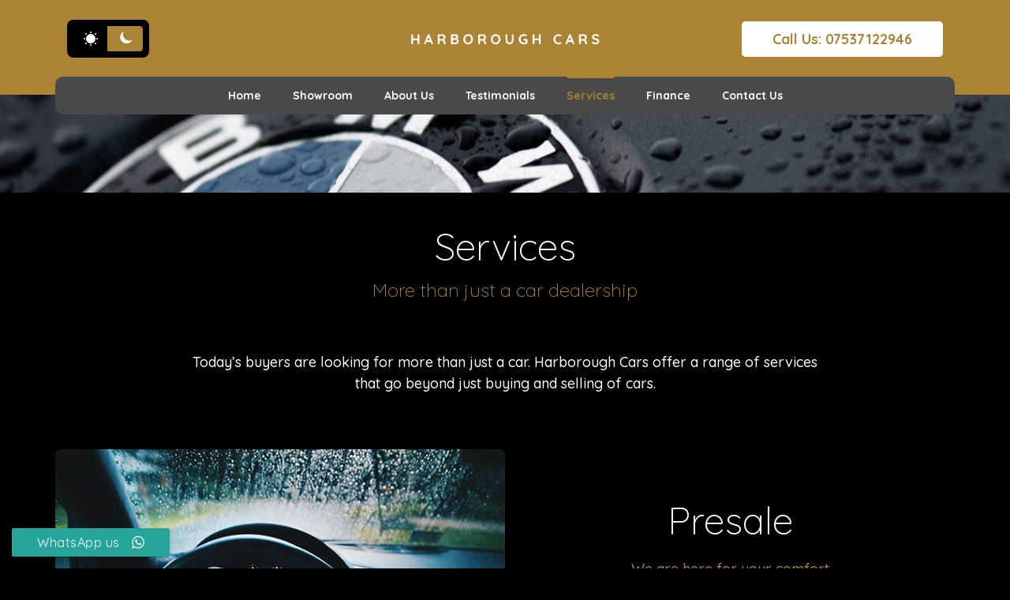

--- FILE ---
content_type: text/html; charset=UTF-8
request_url: https://harboroughcarsales.com/services/
body_size: 11232
content:
<!DOCTYPE html>
<html>
<head>
    <link rel="icon"  type="image/png" href="https://harboroughcarsales.com/wp-content/themes/harborough/assets/images/favicon.png">
    <meta name="viewport" content="width=device-width, initial-scale=1, maximum-scale=1, user-scalable=no" />

    <title>Services - Harborough Cars</title>

    <meta name='robots' content='index, follow, max-image-preview:large, max-snippet:-1, max-video-preview:-1' />
	<style>img:is([sizes="auto" i], [sizes^="auto," i]) { contain-intrinsic-size: 3000px 1500px }</style>
	
	<!-- This site is optimized with the Yoast SEO plugin v19.5.1 - https://yoast.com/wordpress/plugins/seo/ -->
	<link rel="canonical" href="https://harboroughcarsales.com/services/" />
	<meta property="og:locale" content="en_GB" />
	<meta property="og:type" content="article" />
	<meta property="og:title" content="Services - Harborough Cars" />
	<meta property="og:description" content="Today’s buyers are looking for more than just a car. Harborough Cars offer a range of services that go beyond just buying and selling of cars." />
	<meta property="og:url" content="https://harboroughcarsales.com/services/" />
	<meta property="og:site_name" content="Harborough Cars" />
	<meta property="article:modified_time" content="2022-05-03T09:48:46+00:00" />
	<meta name="twitter:card" content="summary_large_image" />
	<script type="application/ld+json" class="yoast-schema-graph">{"@context":"https://schema.org","@graph":[{"@type":"WebPage","@id":"https://harboroughcarsales.com/services/","url":"https://harboroughcarsales.com/services/","name":"Services - Harborough Cars","isPartOf":{"@id":"https://harboroughcarsales.com/#website"},"datePublished":"2020-06-22T11:34:49+00:00","dateModified":"2022-05-03T09:48:46+00:00","breadcrumb":{"@id":"https://harboroughcarsales.com/services/#breadcrumb"},"inLanguage":"en-GB","potentialAction":[{"@type":"ReadAction","target":["https://harboroughcarsales.com/services/"]}]},{"@type":"BreadcrumbList","@id":"https://harboroughcarsales.com/services/#breadcrumb","itemListElement":[{"@type":"ListItem","position":1,"name":"Home","item":"https://harboroughcarsales.com/"},{"@type":"ListItem","position":2,"name":"Services"}]},{"@type":"WebSite","@id":"https://harboroughcarsales.com/#website","url":"https://harboroughcarsales.com/","name":"Harborough Cars","description":"Just another WordPress site","potentialAction":[{"@type":"SearchAction","target":{"@type":"EntryPoint","urlTemplate":"https://harboroughcarsales.com/?s={search_term_string}"},"query-input":"required name=search_term_string"}],"inLanguage":"en-GB"}]}</script>
	<!-- / Yoast SEO plugin. -->


<link rel='dns-prefetch' href='//cdnjs.cloudflare.com' />
<link rel='dns-prefetch' href='//cdn.jsdelivr.net' />
<link rel='dns-prefetch' href='//www.google.com' />
<link rel='dns-prefetch' href='//fonts.googleapis.com' />
<script type="text/javascript">
/* <![CDATA[ */
window._wpemojiSettings = {"baseUrl":"https:\/\/s.w.org\/images\/core\/emoji\/16.0.1\/72x72\/","ext":".png","svgUrl":"https:\/\/s.w.org\/images\/core\/emoji\/16.0.1\/svg\/","svgExt":".svg","source":{"concatemoji":"https:\/\/harboroughcarsales.com\/wp-includes\/js\/wp-emoji-release.min.js?ver=6.8.3"}};
/*! This file is auto-generated */
!function(s,n){var o,i,e;function c(e){try{var t={supportTests:e,timestamp:(new Date).valueOf()};sessionStorage.setItem(o,JSON.stringify(t))}catch(e){}}function p(e,t,n){e.clearRect(0,0,e.canvas.width,e.canvas.height),e.fillText(t,0,0);var t=new Uint32Array(e.getImageData(0,0,e.canvas.width,e.canvas.height).data),a=(e.clearRect(0,0,e.canvas.width,e.canvas.height),e.fillText(n,0,0),new Uint32Array(e.getImageData(0,0,e.canvas.width,e.canvas.height).data));return t.every(function(e,t){return e===a[t]})}function u(e,t){e.clearRect(0,0,e.canvas.width,e.canvas.height),e.fillText(t,0,0);for(var n=e.getImageData(16,16,1,1),a=0;a<n.data.length;a++)if(0!==n.data[a])return!1;return!0}function f(e,t,n,a){switch(t){case"flag":return n(e,"\ud83c\udff3\ufe0f\u200d\u26a7\ufe0f","\ud83c\udff3\ufe0f\u200b\u26a7\ufe0f")?!1:!n(e,"\ud83c\udde8\ud83c\uddf6","\ud83c\udde8\u200b\ud83c\uddf6")&&!n(e,"\ud83c\udff4\udb40\udc67\udb40\udc62\udb40\udc65\udb40\udc6e\udb40\udc67\udb40\udc7f","\ud83c\udff4\u200b\udb40\udc67\u200b\udb40\udc62\u200b\udb40\udc65\u200b\udb40\udc6e\u200b\udb40\udc67\u200b\udb40\udc7f");case"emoji":return!a(e,"\ud83e\udedf")}return!1}function g(e,t,n,a){var r="undefined"!=typeof WorkerGlobalScope&&self instanceof WorkerGlobalScope?new OffscreenCanvas(300,150):s.createElement("canvas"),o=r.getContext("2d",{willReadFrequently:!0}),i=(o.textBaseline="top",o.font="600 32px Arial",{});return e.forEach(function(e){i[e]=t(o,e,n,a)}),i}function t(e){var t=s.createElement("script");t.src=e,t.defer=!0,s.head.appendChild(t)}"undefined"!=typeof Promise&&(o="wpEmojiSettingsSupports",i=["flag","emoji"],n.supports={everything:!0,everythingExceptFlag:!0},e=new Promise(function(e){s.addEventListener("DOMContentLoaded",e,{once:!0})}),new Promise(function(t){var n=function(){try{var e=JSON.parse(sessionStorage.getItem(o));if("object"==typeof e&&"number"==typeof e.timestamp&&(new Date).valueOf()<e.timestamp+604800&&"object"==typeof e.supportTests)return e.supportTests}catch(e){}return null}();if(!n){if("undefined"!=typeof Worker&&"undefined"!=typeof OffscreenCanvas&&"undefined"!=typeof URL&&URL.createObjectURL&&"undefined"!=typeof Blob)try{var e="postMessage("+g.toString()+"("+[JSON.stringify(i),f.toString(),p.toString(),u.toString()].join(",")+"));",a=new Blob([e],{type:"text/javascript"}),r=new Worker(URL.createObjectURL(a),{name:"wpTestEmojiSupports"});return void(r.onmessage=function(e){c(n=e.data),r.terminate(),t(n)})}catch(e){}c(n=g(i,f,p,u))}t(n)}).then(function(e){for(var t in e)n.supports[t]=e[t],n.supports.everything=n.supports.everything&&n.supports[t],"flag"!==t&&(n.supports.everythingExceptFlag=n.supports.everythingExceptFlag&&n.supports[t]);n.supports.everythingExceptFlag=n.supports.everythingExceptFlag&&!n.supports.flag,n.DOMReady=!1,n.readyCallback=function(){n.DOMReady=!0}}).then(function(){return e}).then(function(){var e;n.supports.everything||(n.readyCallback(),(e=n.source||{}).concatemoji?t(e.concatemoji):e.wpemoji&&e.twemoji&&(t(e.twemoji),t(e.wpemoji)))}))}((window,document),window._wpemojiSettings);
/* ]]> */
</script>
<style id='wp-emoji-styles-inline-css' type='text/css'>

	img.wp-smiley, img.emoji {
		display: inline !important;
		border: none !important;
		box-shadow: none !important;
		height: 1em !important;
		width: 1em !important;
		margin: 0 0.07em !important;
		vertical-align: -0.1em !important;
		background: none !important;
		padding: 0 !important;
	}
</style>
<link rel='stylesheet' id='wp-block-library-css' href='https://harboroughcarsales.com/wp-includes/css/dist/block-library/style.min.css?ver=6.8.3' type='text/css' media='all' />
<style id='classic-theme-styles-inline-css' type='text/css'>
/*! This file is auto-generated */
.wp-block-button__link{color:#fff;background-color:#32373c;border-radius:9999px;box-shadow:none;text-decoration:none;padding:calc(.667em + 2px) calc(1.333em + 2px);font-size:1.125em}.wp-block-file__button{background:#32373c;color:#fff;text-decoration:none}
</style>
<style id='global-styles-inline-css' type='text/css'>
:root{--wp--preset--aspect-ratio--square: 1;--wp--preset--aspect-ratio--4-3: 4/3;--wp--preset--aspect-ratio--3-4: 3/4;--wp--preset--aspect-ratio--3-2: 3/2;--wp--preset--aspect-ratio--2-3: 2/3;--wp--preset--aspect-ratio--16-9: 16/9;--wp--preset--aspect-ratio--9-16: 9/16;--wp--preset--color--black: #000000;--wp--preset--color--cyan-bluish-gray: #abb8c3;--wp--preset--color--white: #ffffff;--wp--preset--color--pale-pink: #f78da7;--wp--preset--color--vivid-red: #cf2e2e;--wp--preset--color--luminous-vivid-orange: #ff6900;--wp--preset--color--luminous-vivid-amber: #fcb900;--wp--preset--color--light-green-cyan: #7bdcb5;--wp--preset--color--vivid-green-cyan: #00d084;--wp--preset--color--pale-cyan-blue: #8ed1fc;--wp--preset--color--vivid-cyan-blue: #0693e3;--wp--preset--color--vivid-purple: #9b51e0;--wp--preset--gradient--vivid-cyan-blue-to-vivid-purple: linear-gradient(135deg,rgba(6,147,227,1) 0%,rgb(155,81,224) 100%);--wp--preset--gradient--light-green-cyan-to-vivid-green-cyan: linear-gradient(135deg,rgb(122,220,180) 0%,rgb(0,208,130) 100%);--wp--preset--gradient--luminous-vivid-amber-to-luminous-vivid-orange: linear-gradient(135deg,rgba(252,185,0,1) 0%,rgba(255,105,0,1) 100%);--wp--preset--gradient--luminous-vivid-orange-to-vivid-red: linear-gradient(135deg,rgba(255,105,0,1) 0%,rgb(207,46,46) 100%);--wp--preset--gradient--very-light-gray-to-cyan-bluish-gray: linear-gradient(135deg,rgb(238,238,238) 0%,rgb(169,184,195) 100%);--wp--preset--gradient--cool-to-warm-spectrum: linear-gradient(135deg,rgb(74,234,220) 0%,rgb(151,120,209) 20%,rgb(207,42,186) 40%,rgb(238,44,130) 60%,rgb(251,105,98) 80%,rgb(254,248,76) 100%);--wp--preset--gradient--blush-light-purple: linear-gradient(135deg,rgb(255,206,236) 0%,rgb(152,150,240) 100%);--wp--preset--gradient--blush-bordeaux: linear-gradient(135deg,rgb(254,205,165) 0%,rgb(254,45,45) 50%,rgb(107,0,62) 100%);--wp--preset--gradient--luminous-dusk: linear-gradient(135deg,rgb(255,203,112) 0%,rgb(199,81,192) 50%,rgb(65,88,208) 100%);--wp--preset--gradient--pale-ocean: linear-gradient(135deg,rgb(255,245,203) 0%,rgb(182,227,212) 50%,rgb(51,167,181) 100%);--wp--preset--gradient--electric-grass: linear-gradient(135deg,rgb(202,248,128) 0%,rgb(113,206,126) 100%);--wp--preset--gradient--midnight: linear-gradient(135deg,rgb(2,3,129) 0%,rgb(40,116,252) 100%);--wp--preset--font-size--small: 13px;--wp--preset--font-size--medium: 20px;--wp--preset--font-size--large: 36px;--wp--preset--font-size--x-large: 42px;--wp--preset--spacing--20: 0.44rem;--wp--preset--spacing--30: 0.67rem;--wp--preset--spacing--40: 1rem;--wp--preset--spacing--50: 1.5rem;--wp--preset--spacing--60: 2.25rem;--wp--preset--spacing--70: 3.38rem;--wp--preset--spacing--80: 5.06rem;--wp--preset--shadow--natural: 6px 6px 9px rgba(0, 0, 0, 0.2);--wp--preset--shadow--deep: 12px 12px 50px rgba(0, 0, 0, 0.4);--wp--preset--shadow--sharp: 6px 6px 0px rgba(0, 0, 0, 0.2);--wp--preset--shadow--outlined: 6px 6px 0px -3px rgba(255, 255, 255, 1), 6px 6px rgba(0, 0, 0, 1);--wp--preset--shadow--crisp: 6px 6px 0px rgba(0, 0, 0, 1);}:where(.is-layout-flex){gap: 0.5em;}:where(.is-layout-grid){gap: 0.5em;}body .is-layout-flex{display: flex;}.is-layout-flex{flex-wrap: wrap;align-items: center;}.is-layout-flex > :is(*, div){margin: 0;}body .is-layout-grid{display: grid;}.is-layout-grid > :is(*, div){margin: 0;}:where(.wp-block-columns.is-layout-flex){gap: 2em;}:where(.wp-block-columns.is-layout-grid){gap: 2em;}:where(.wp-block-post-template.is-layout-flex){gap: 1.25em;}:where(.wp-block-post-template.is-layout-grid){gap: 1.25em;}.has-black-color{color: var(--wp--preset--color--black) !important;}.has-cyan-bluish-gray-color{color: var(--wp--preset--color--cyan-bluish-gray) !important;}.has-white-color{color: var(--wp--preset--color--white) !important;}.has-pale-pink-color{color: var(--wp--preset--color--pale-pink) !important;}.has-vivid-red-color{color: var(--wp--preset--color--vivid-red) !important;}.has-luminous-vivid-orange-color{color: var(--wp--preset--color--luminous-vivid-orange) !important;}.has-luminous-vivid-amber-color{color: var(--wp--preset--color--luminous-vivid-amber) !important;}.has-light-green-cyan-color{color: var(--wp--preset--color--light-green-cyan) !important;}.has-vivid-green-cyan-color{color: var(--wp--preset--color--vivid-green-cyan) !important;}.has-pale-cyan-blue-color{color: var(--wp--preset--color--pale-cyan-blue) !important;}.has-vivid-cyan-blue-color{color: var(--wp--preset--color--vivid-cyan-blue) !important;}.has-vivid-purple-color{color: var(--wp--preset--color--vivid-purple) !important;}.has-black-background-color{background-color: var(--wp--preset--color--black) !important;}.has-cyan-bluish-gray-background-color{background-color: var(--wp--preset--color--cyan-bluish-gray) !important;}.has-white-background-color{background-color: var(--wp--preset--color--white) !important;}.has-pale-pink-background-color{background-color: var(--wp--preset--color--pale-pink) !important;}.has-vivid-red-background-color{background-color: var(--wp--preset--color--vivid-red) !important;}.has-luminous-vivid-orange-background-color{background-color: var(--wp--preset--color--luminous-vivid-orange) !important;}.has-luminous-vivid-amber-background-color{background-color: var(--wp--preset--color--luminous-vivid-amber) !important;}.has-light-green-cyan-background-color{background-color: var(--wp--preset--color--light-green-cyan) !important;}.has-vivid-green-cyan-background-color{background-color: var(--wp--preset--color--vivid-green-cyan) !important;}.has-pale-cyan-blue-background-color{background-color: var(--wp--preset--color--pale-cyan-blue) !important;}.has-vivid-cyan-blue-background-color{background-color: var(--wp--preset--color--vivid-cyan-blue) !important;}.has-vivid-purple-background-color{background-color: var(--wp--preset--color--vivid-purple) !important;}.has-black-border-color{border-color: var(--wp--preset--color--black) !important;}.has-cyan-bluish-gray-border-color{border-color: var(--wp--preset--color--cyan-bluish-gray) !important;}.has-white-border-color{border-color: var(--wp--preset--color--white) !important;}.has-pale-pink-border-color{border-color: var(--wp--preset--color--pale-pink) !important;}.has-vivid-red-border-color{border-color: var(--wp--preset--color--vivid-red) !important;}.has-luminous-vivid-orange-border-color{border-color: var(--wp--preset--color--luminous-vivid-orange) !important;}.has-luminous-vivid-amber-border-color{border-color: var(--wp--preset--color--luminous-vivid-amber) !important;}.has-light-green-cyan-border-color{border-color: var(--wp--preset--color--light-green-cyan) !important;}.has-vivid-green-cyan-border-color{border-color: var(--wp--preset--color--vivid-green-cyan) !important;}.has-pale-cyan-blue-border-color{border-color: var(--wp--preset--color--pale-cyan-blue) !important;}.has-vivid-cyan-blue-border-color{border-color: var(--wp--preset--color--vivid-cyan-blue) !important;}.has-vivid-purple-border-color{border-color: var(--wp--preset--color--vivid-purple) !important;}.has-vivid-cyan-blue-to-vivid-purple-gradient-background{background: var(--wp--preset--gradient--vivid-cyan-blue-to-vivid-purple) !important;}.has-light-green-cyan-to-vivid-green-cyan-gradient-background{background: var(--wp--preset--gradient--light-green-cyan-to-vivid-green-cyan) !important;}.has-luminous-vivid-amber-to-luminous-vivid-orange-gradient-background{background: var(--wp--preset--gradient--luminous-vivid-amber-to-luminous-vivid-orange) !important;}.has-luminous-vivid-orange-to-vivid-red-gradient-background{background: var(--wp--preset--gradient--luminous-vivid-orange-to-vivid-red) !important;}.has-very-light-gray-to-cyan-bluish-gray-gradient-background{background: var(--wp--preset--gradient--very-light-gray-to-cyan-bluish-gray) !important;}.has-cool-to-warm-spectrum-gradient-background{background: var(--wp--preset--gradient--cool-to-warm-spectrum) !important;}.has-blush-light-purple-gradient-background{background: var(--wp--preset--gradient--blush-light-purple) !important;}.has-blush-bordeaux-gradient-background{background: var(--wp--preset--gradient--blush-bordeaux) !important;}.has-luminous-dusk-gradient-background{background: var(--wp--preset--gradient--luminous-dusk) !important;}.has-pale-ocean-gradient-background{background: var(--wp--preset--gradient--pale-ocean) !important;}.has-electric-grass-gradient-background{background: var(--wp--preset--gradient--electric-grass) !important;}.has-midnight-gradient-background{background: var(--wp--preset--gradient--midnight) !important;}.has-small-font-size{font-size: var(--wp--preset--font-size--small) !important;}.has-medium-font-size{font-size: var(--wp--preset--font-size--medium) !important;}.has-large-font-size{font-size: var(--wp--preset--font-size--large) !important;}.has-x-large-font-size{font-size: var(--wp--preset--font-size--x-large) !important;}
:where(.wp-block-post-template.is-layout-flex){gap: 1.25em;}:where(.wp-block-post-template.is-layout-grid){gap: 1.25em;}
:where(.wp-block-columns.is-layout-flex){gap: 2em;}:where(.wp-block-columns.is-layout-grid){gap: 2em;}
:root :where(.wp-block-pullquote){font-size: 1.5em;line-height: 1.6;}
</style>
<link rel='stylesheet' id='contact-form-7-css' href='https://harboroughcarsales.com/wp-content/plugins/contact-form-7/includes/css/styles.css?ver=5.6.1' type='text/css' media='all' />
<link rel='stylesheet' id='wp-components-css' href='https://harboroughcarsales.com/wp-includes/css/dist/components/style.min.css?ver=6.8.3' type='text/css' media='all' />
<link rel='stylesheet' id='godaddy-styles-css' href='https://harboroughcarsales.com/wp-content/mu-plugins/vendor/wpex/godaddy-launch/includes/Dependencies/GoDaddy/Styles/build/latest.css?ver=2.0.2' type='text/css' media='all' />
<link rel='stylesheet' id='google_fonts-css' href='https://fonts.googleapis.com/css2?family=Quicksand%3Awght%40300%3B400%3B500%3B600%3B700&#038;display=swap&#038;ver=6.8.3' type='text/css' media='all' />
<link rel='stylesheet' id='bootstrap-css' href='https://harboroughcarsales.com/wp-content/themes/harborough/assets/css/bootstrap.min.css?ver=6.8.3' type='text/css' media='all' />
<link rel='stylesheet' id='styles-css' href='https://harboroughcarsales.com/wp-content/themes/harborough/assets/css/style.css?ver=1631288049' type='text/css' media='all' />
<link rel='stylesheet' id='selectpicekr-css' href='https://cdn.jsdelivr.net/npm/bootstrap-select@1.13.14/dist/css/bootstrap-select.min.css?ver=6.8.3' type='text/css' media='all' />
<script type="text/javascript" src="https://harboroughcarsales.com/wp-includes/js/jquery/jquery.min.js?ver=3.7.1" id="jquery-core-js"></script>
<script type="text/javascript" src="https://harboroughcarsales.com/wp-includes/js/jquery/jquery-migrate.min.js?ver=3.4.1" id="jquery-migrate-js"></script>
<script type="text/javascript" src="https://cdnjs.cloudflare.com/ajax/libs/popper.js/1.12.9/umd/popper.min.js?ver=6.8.3" id="popper-js"></script>
<script type="text/javascript" src="https://harboroughcarsales.com/wp-content/themes/harborough/assets/js/bootstrap.min.js?ver=6.8.3" id="bootstrap-js"></script>
<script type="text/javascript" src="https://cdn.jsdelivr.net/npm/bootstrap-select@1.13.14/dist/js/bootstrap-select.min.js?ver=6.8.3" id="selectpicker-js"></script>
<script type="text/javascript" src="https://harboroughcarsales.com/wp-content/themes/harborough/assets/js/app.js?ver=1631194845" id="app-js"></script>
<link rel="https://api.w.org/" href="https://harboroughcarsales.com/wp-json/" /><link rel="alternate" title="JSON" type="application/json" href="https://harboroughcarsales.com/wp-json/wp/v2/pages/149" /><link rel="EditURI" type="application/rsd+xml" title="RSD" href="https://harboroughcarsales.com/xmlrpc.php?rsd" />
<meta name="generator" content="WordPress 6.8.3" />
<link rel='shortlink' href='https://harboroughcarsales.com/?p=149' />
<link rel="alternate" title="oEmbed (JSON)" type="application/json+oembed" href="https://harboroughcarsales.com/wp-json/oembed/1.0/embed?url=https%3A%2F%2Fharboroughcarsales.com%2Fservices%2F" />
<link rel="alternate" title="oEmbed (XML)" type="text/xml+oembed" href="https://harboroughcarsales.com/wp-json/oembed/1.0/embed?url=https%3A%2F%2Fharboroughcarsales.com%2Fservices%2F&#038;format=xml" />
		<style type="text/css" id="wp-custom-css">
			#frontpage_testimonials {
    margin-bottom: 50px;
}		</style>
		
    
</head>
<body class="wp-singular page-template-default page page-id-149 wp-theme-harborough theme_dark">
	<!-- <div id="overlay"><div id="progress"></div></div> -->
<header id="header">
	<div class="container">
		<div class="row first_box">
			<div class="col-auto col-lg-3 theme_switcher" id="theme_switcher">
				<div class="btn-group btn-swithcers">
					<button data-type="light" type="button" class="btn ">
						<svg width="18" height="18" viewBox="0 0 18 18" fill="none" xmlns="http://www.w3.org/2000/svg">
							<circle cx="9" cy="9" r="6" fill="currentColor"/>
							<circle cx="9" cy="1" r="1" fill="currentColor"/>
							<circle cx="17" cy="9" r="1" fill="currentColor"/>
							<circle cx="1" cy="9" r="1" fill="currentColor"/>
							<circle cx="9" cy="17" r="1" fill="currentColor"/>
							<circle cx="3" cy="15" r="1" fill="currentColor"/>
							<circle cx="3" cy="3" r="1" fill="currentColor"/>
							<circle cx="15" cy="3" r="1" fill="currentColor"/>
							<circle cx="15" cy="15" r="1" fill="currentColor"/>
						</svg>

					</button>
					<button data-type="dark" type="button" class="btn active">
						<svg width="19" height="20" viewBox="0 0 19 20" fill="none" xmlns="http://www.w3.org/2000/svg">
							<path fill-rule="evenodd" clip-rule="evenodd" d="M7.70632 0.912524C6.19019 3.91329 6.68554 7.66992 9.19239 10.1768C11.6992 12.6836 15.4559 13.179 18.4566 11.6628C18.0833 12.4018 17.5879 13.095 16.9706 13.7123C13.8464 16.8365 8.78105 16.8365 5.65685 13.7123C2.53266 10.5881 2.53266 5.52279 5.65685 2.3986C6.2742 1.78125 6.96734 1.28589 7.70632 0.912524Z" fill="currentColor"/>
						</svg>

					</button>
				</div>
			</div>
			<div class="col-10 col-lg logo">
				<a href="/">
					<img src="https://harboroughcarsales.com/wp-content/themes/harborough/assets/images/logo.svg" title="">
				</a>
			</div>

			<div id="" class="col-2 mobile_nav_col">
				<div id="open_mobile_nav">
					<span><svg xmlns="http://www.w3.org/2000/svg" width="24" height="24" viewBox="0 0 24 24" fill="none" stroke="currentColor" stroke-width="2" stroke-linecap="round" stroke-linejoin="round" class="feather feather-menu"><line x1="3" y1="12" x2="21" y2="12"></line><line x1="3" y1="6" x2="21" y2="6"></line><line x1="3" y1="18" x2="21" y2="18"></line></svg></span>
				</div>
			</div>		

			<div class="col col-lg-3 phone_number">
				<a href="tel:07746426486" class="btn btn-block btn-white btn-lg">Call Us: 07537122946</a>
			</div>

			<div class="nav_box col-12 links">
				<div class="menu-top_menu-container"><ul id="menu-top_menu" class="menu"><li id="menu-item-50" class="menu-item menu-item-type-post_type menu-item-object-page menu-item-home menu-item-50"><a href="https://harboroughcarsales.com/">Home</a></li>
<li id="menu-item-54" class="menu-item menu-item-type-post_type_archive menu-item-object-cars menu-item-54"><a href="https://harboroughcarsales.com/showroom/">Showroom</a></li>
<li id="menu-item-51" class="menu-item menu-item-type-post_type menu-item-object-page menu-item-51"><a href="https://harboroughcarsales.com/about-us/">About Us</a></li>
<li id="menu-item-53" class="menu-item menu-item-type-post_type menu-item-object-page menu-item-53"><a href="https://harboroughcarsales.com/testimonials/">Testimonials</a></li>
<li id="menu-item-153" class="menu-item menu-item-type-post_type menu-item-object-page current-menu-item page_item page-item-149 current_page_item menu-item-153"><a href="https://harboroughcarsales.com/services/" aria-current="page">Services</a></li>
<li id="menu-item-154" class="menu-item menu-item-type-post_type menu-item-object-page menu-item-154"><a href="https://harboroughcarsales.com/finance/">Finance</a></li>
<li id="menu-item-52" class="menu-item menu-item-type-post_type menu-item-object-page menu-item-52"><a href="https://harboroughcarsales.com/contact-us/">Contact Us</a></li>
</ul></div>			</div>

			
		</div>
		<!-- <div class="row ">
			
			
		</div> -->
	</div>
</header>


<div id="mobile_nav">
	<div class="btn_close"><span>&times;</span></div>
	<div class="inner">
		<div class="menu-top_menu-container"><ul id="menu-top_menu-1" class="menu"><li class="menu-item menu-item-type-post_type menu-item-object-page menu-item-home menu-item-50"><a href="https://harboroughcarsales.com/">Home</a></li>
<li class="menu-item menu-item-type-post_type_archive menu-item-object-cars menu-item-54"><a href="https://harboroughcarsales.com/showroom/">Showroom</a></li>
<li class="menu-item menu-item-type-post_type menu-item-object-page menu-item-51"><a href="https://harboroughcarsales.com/about-us/">About Us</a></li>
<li class="menu-item menu-item-type-post_type menu-item-object-page menu-item-53"><a href="https://harboroughcarsales.com/testimonials/">Testimonials</a></li>
<li class="menu-item menu-item-type-post_type menu-item-object-page current-menu-item page_item page-item-149 current_page_item menu-item-153"><a href="https://harboroughcarsales.com/services/" aria-current="page">Services</a></li>
<li class="menu-item menu-item-type-post_type menu-item-object-page menu-item-154"><a href="https://harboroughcarsales.com/finance/">Finance</a></li>
<li class="menu-item menu-item-type-post_type menu-item-object-page menu-item-52"><a href="https://harboroughcarsales.com/contact-us/">Contact Us</a></li>
</ul></div>	</div>
</div>



<div id="single_hero" style="background-image: url(https://harboroughcarsales.com/wp-content/uploads/2020/07/Inner-Page-Header-1.jpg);"></div>
<div id="single_page">
	<div class="container">
		<div class="row main_row">
			<div class="col-12 col-md-11 col-lg-10 col-xl-9 main_box">
				<div class="heading_row">
					<h1>Services</h1>
					<p class="subheading">More than just a car dealership</p>
				</div>

				<div class="main_content">				
										<p>Today’s buyers are looking for more than just a car. Harborough Cars offer a range of services that go beyond just buying and selling of cars.</p>
									</div>
			</div>
		</div>
	</div>


	<div id="pagebuilder">
	

	
		<div class=" container box_item box_image_plus_text min_height_500" >
					<div class="row image_position_left">
				<div class="col-12 col-md col-lg text_box">
					<div class="inner">
						<div class="heading_row">
		<h2>Presale</h2>
	
		<p class="subheading">We are here for your comfort</p>
	</div>
						<p>All our vehicles are full background checked before they are sold. As a fully transparent organisation, we provide you with a report on each vehicle we sell so that you&#8217;re fully confident in your purchase. The report will show clearly if the vehicle has any of the following:</p>
<p>&#8211; outstanding finance<br />
&#8211; mileage discrepancies<br />
&#8211; previous taxi usage<br />
&#8211; insurance write off<br />
&#8211; theft and fraud checks</p>
					</div>
				</div>
				<div class="col-12 col-md-4 col-lg-6 image_box">
					<div class="image" style="background-image: url(https://harboroughcarsales.com/wp-content/uploads/2020/06/Pre-sales.jpg);"></div>
				</div>
			</div>
		
		</div>


	

	
		<div class="prev_image_plus_text container box_item box_image_plus_text min_height_500" >
					<div class="row image_position_right">
				<div class="col-12 col-md col-lg text_box">
					<div class="inner">
						<div class="heading_row">
		<h2>Warranty</h2>
	
		<p class="subheading">Peace of mind</p>
	</div>
						<p>Harborough Cars work with two of the best warranty providers in the UK to provide our clients with complete peace of mind after their purchase. All warranties are also easily extendable and can continue for up to three years. Our warranty partners only work with VAT registered repairers and provide full road side assistance, so rest assured your cars will be in good hands.</p>
<p>Cars sold by Harborough Cars usually come with a minimum 3 month / 3000 mile warranty unless otherwise stated.</p>
					</div>
				</div>
				<div class="col-12 col-md-4 col-lg-6 image_box">
					<div class="image" style="background-image: url(https://harboroughcarsales.com/wp-content/uploads/2020/06/BMW-Wheel.jpg);"></div>
				</div>
			</div>
		
		</div>


	

	
		<div class="prev_image_plus_text container box_item box_image_plus_text min_height_500" >
					<div class="row image_position_left">
				<div class="col-12 col-md col-lg text_box">
					<div class="inner">
						<div class="heading_row">
		<h2>Exports</h2>
	
		<p class="subheading">Supplying used cars from the UK to countries worldwide</p>
	</div>
						<p>Harborough Cars has many sourcing partners around the globe most notably in Japan, Thailand and South Africa, we offer an export service to many countries across the world. If you are not based in the UK or would like to bring a car into your homeland that is not in stock within your country, we can source it and arrange a hassle free drop off to any of the ports for shipping around the Far east, Southern Africa or the USA. We charge a minimal fee for this work and, again, provide you with a full detailed report on the car that you are interested in.</p>
<p>Just fill in the form on our contact page with the details of the car(s) you are interested in and someone from our team will be in touch to discuss it in further detail with you.</p>
					</div>
				</div>
				<div class="col-12 col-md-4 col-lg-6 image_box">
					<div class="image" style="background-image: url(https://harboroughcarsales.com/wp-content/uploads/2020/06/Land-Rover-Badge.jpg);"></div>
				</div>
			</div>
		
		</div>


	

	
		<div class="prev_image_plus_text container box_item box_image_plus_text min_height_500" >
					<div class="row image_position_right">
				<div class="col-12 col-md col-lg text_box">
					<div class="inner">
						<div class="heading_row">
		<h2>Part exchange</h2>
	
		<p class="subheading">Trade in your car for another</p>
	</div>
						<p>For those interested, we do offer part exchanges for all vehicles we sell. However, we do extensive background checks on any car brought to us and all part exchanges are subject to those checks.</p>
<p>If we we find discrepancies with any of car offered to us, then the part exchange option may not be available on that car.</p>
					</div>
				</div>
				<div class="col-12 col-md-4 col-lg-6 image_box">
					<div class="image" style="background-image: url(https://harboroughcarsales.com/wp-content/uploads/2020/06/Ford-Wheel.jpg);"></div>
				</div>
			</div>
		
		</div>


	

	
		<div class="prev_image_plus_text container box_item box_special " >
					<div class="teaser_boxes">
	<div class="row item contact_box">
		<div class="col-12 col-lg-4 pre_title"><p>Arrange a test drive.</p></div>
		<div class="col-12 col-lg-4 main_title"><h2>Contact</h2></div>
		<div class="col-12 col-lg-4 additional">
			<a href="/contact-us" class="btn btn-white btn-block">Message Us</a>
			<a href="tel:07746426486" class="btn btn-primary btn-block">Call Us</a>
		</div>
	</div>
</div>		
		</div>


	


</div>
	
</div>
<footer id="footer">
    <button type="button" class="goToTopBtn btn btn-primary">
        <svg xmlns="http://www.w3.org/2000/svg" width="24" height="24" viewBox="0 0 24 24" fill="none" stroke="currentColor" stroke-width="2" stroke-linecap="round" stroke-linejoin="round" class="feather feather-arrow-up"><line x1="12" y1="19" x2="12" y2="5"></line><polyline points="5 12 12 5 19 12"></polyline></svg>
        Go To Top
    </button>
    <div class="container">
        <div class="row">
            <div class="col-12 col-md-4 first_box">
                <div class="logo">
                    <a href="/">
                        <img src="https://harboroughcarsales.com/wp-content/themes/harborough/assets/images/logo-gold.svg" title="">
                    </a>
                </div>

                <p>
                    <a href="tel:07537122946 ">07537122946 </a> <br>
                    <a href="mailto:harboroughcarsales@outlook.com">harboroughcarsales@outlook.com</a> <br>
                    35 Ireton Road, Leicester LE4 9ET <br>
                    England, United Kingdom <br>
                    <br>
                    Harborough Car Sales Ltd is authorised and regulated by the Financial Conduct Authority, FRN: 925159. All finance is subject to status and income. Written Quotation on request. We act as a credit broker not a lender. We work with a number of carefully selected credit providers who may be able to offer you finance for your purchase. We are only able to offer finance products from these providers.
                    <br><br>
					We do not charge a fee for the introduction to the finance provider; however, we will receive a commission payment from the finance provider if you decide to enter into an agreement with them; the nature of this commission is either a fixed fee or a percentage of the amount you borrow.
					<br><br>
					All the lenders that we work with pay commission at different rates, however, the commission received does not affect the amount you will pay under your finance agreement. The amount of commission can be made available to you on request. Calls may be recorded for training and monitoring purposes.
					<br><br>
                    Registered in England & Wales: 11439720 <br>
                    Data Protection No: ZA759814 <br>
                </p>
            </div>
            <div class="col-12 col-md-4 links_box">
                <div class="menu-top_menu-container"><ul id="menu-top_menu-2" class="menu"><li class="menu-item menu-item-type-post_type menu-item-object-page menu-item-home menu-item-50"><a href="https://harboroughcarsales.com/">Home</a></li>
<li class="menu-item menu-item-type-post_type_archive menu-item-object-cars menu-item-54"><a href="https://harboroughcarsales.com/showroom/">Showroom</a></li>
<li class="menu-item menu-item-type-post_type menu-item-object-page menu-item-51"><a href="https://harboroughcarsales.com/about-us/">About Us</a></li>
<li class="menu-item menu-item-type-post_type menu-item-object-page menu-item-53"><a href="https://harboroughcarsales.com/testimonials/">Testimonials</a></li>
<li class="menu-item menu-item-type-post_type menu-item-object-page current-menu-item page_item page-item-149 current_page_item menu-item-153"><a href="https://harboroughcarsales.com/services/" aria-current="page">Services</a></li>
<li class="menu-item menu-item-type-post_type menu-item-object-page menu-item-154"><a href="https://harboroughcarsales.com/finance/">Finance</a></li>
<li class="menu-item menu-item-type-post_type menu-item-object-page menu-item-52"><a href="https://harboroughcarsales.com/contact-us/">Contact Us</a></li>
</ul></div>

                <div class="copyright">
                    <span>Harborough Cars &copy; 2025. All rights reserved.</span> <br>
                    <span class="made_by">Designed and Developed by <a href="http://arrenmarketing.com" target="_blank">Arren Marketing</a></span>
                </div>
            </div>
            <div class="col-12 col-md-4 social_box">
                <ul class="social links">
                    <li><a href="https://www.facebook.com/harboroughcarsales/" target="_blank">Facebook</a></li>
                    <li><a href="https://www.instagram.com/harboroughcarsuk/" target="_blank">Instagram</a></li>
					<li><a href="https://www.youtube.com/channel/UCmz10yWoJKAgO131hIO5mDw/" target="_blank">YouTube</a></li>
                    <!-- <li><a href="#">Twitter</a></li> -->
                </ul>

                <ul class="small_links links">
                    <li><a href="/terms-and-conditions/">Terms and Conditions</a></li>
                    <li><a href="/privacy-policy/">Privacy Policy</a></li>
                </ul>

                <div class="footer_dealer_logos">
                    <img src="https://harboroughcarsales.com/wp-content/themes/harborough/assets/images/logo-fsb-white.png" alt="">
                    <img src="https://harboroughcarsales.com/wp-content/themes/harborough/assets/images/logo-imda.png" alt="">
                </div>
            </div>
        </div>
    </div>
	
<script async type="text/javascript" src="https://cdn.visitor.chat/vc-loader.min.js" id="vcLoaderScript"></script>

</footer>
<script type="speculationrules">
{"prefetch":[{"source":"document","where":{"and":[{"href_matches":"\/*"},{"not":{"href_matches":["\/wp-*.php","\/wp-admin\/*","\/wp-content\/uploads\/*","\/wp-content\/*","\/wp-content\/plugins\/*","\/wp-content\/themes\/harborough\/*","\/*\\?(.+)"]}},{"not":{"selector_matches":"a[rel~=\"nofollow\"]"}},{"not":{"selector_matches":".no-prefetch, .no-prefetch a"}}]},"eagerness":"conservative"}]}
</script>
<!-- Click to Chat - https://holithemes.com/plugins/click-to-chat/  v3.12 -->  
            <div class="ht-ctc ht-ctc-chat ctc-analytics ctc_wp_desktop style-8  " id="ht-ctc-chat"  
                style="display: none;  position: fixed; bottom: 15px; left: 15px;"   >
                                <div class="ht_ctc_style ht_ctc_chat_style">
                                    <div class="ht_ctc_desktop_chat">
<style id="ht-ctc-s8">
.ht-ctc-style-8 .s_8 svg{order:1;margin-left: 15px;;}.ht-ctc .ht-ctc-style-8:hover .s_8 svg g path{fill:#ffffff !important;}.ht-ctc .ht-ctc-style-8:hover .s_8 .ht-ctc-s8-text{color:#ffffff !important;}.ht-ctc .ht-ctc-style-8:hover .s_8{box-shadow: 0 3px 3px 0 rgba(7,6,6,.14), 0 1px 7px 0 rgba(0,0,0,.12), 0 3px 1px -1px rgba(0,0,0,.2) !important; transition: .2s ease-out !important; background-color:#26a69a !important; }</style>

<div class = "ht-ctc-style-8 ctc-analytics" >
  <span class="s_8 waves-effect waves-light ctc-analytics" style="display: flex;  padding: 0 2rem;letter-spacing: .5px;transition: .2s ease-out;text-align: center;justify-content: center;align-items: center;border-radius:2px;height:36px;line-height:36px;vertical-align:middle;box-shadow:0 2px 2px 0 rgba(0,0,0,.14), 0 1px 5px 0 rgba(0,0,0,.12), 0 3px 1px -2px rgba(0,0,0,.2);box-sizing:inherit;background-color:#26a69a;">
    <svg style="display:block;" height="16px" version="1.1" viewBox="0 0 509 512" width="16px">
    <desc/><defs/>
    <g fill="none" fill-rule="evenodd" id="Page-1" stroke="none" stroke-width="1">
        <path d="M259.253137,0.00180389396 C121.502859,0.00180389396 9.83730687,111.662896 9.83730687,249.413175 C9.83730687,296.530232 22.9142299,340.597122 45.6254897,378.191325 L0.613226597,512.001804 L138.700183,467.787757 C174.430395,487.549184 215.522926,498.811168 259.253137,498.811168 C396.994498,498.811168 508.660049,387.154535 508.660049,249.415405 C508.662279,111.662896 396.996727,0.00180389396 259.253137,0.00180389396 L259.253137,0.00180389396 Z M259.253137,459.089875 C216.65782,459.089875 176.998957,446.313956 143.886359,424.41206 L63.3044195,450.21808 L89.4939401,372.345171 C64.3924908,337.776609 49.5608297,295.299463 49.5608297,249.406486 C49.5608297,133.783298 143.627719,39.7186378 259.253137,39.7186378 C374.871867,39.7186378 468.940986,133.783298 468.940986,249.406486 C468.940986,365.025215 374.874096,459.089875 259.253137,459.089875 Z M200.755924,146.247066 C196.715791,136.510165 193.62103,136.180176 187.380228,135.883632 C185.239759,135.781068 182.918689,135.682963 180.379113,135.682963 C172.338979,135.682963 164.002301,138.050856 158.97889,143.19021 C152.865178,149.44439 137.578667,164.09322 137.578667,194.171258 C137.578667,224.253755 159.487251,253.321759 162.539648,257.402027 C165.600963,261.477835 205.268745,324.111057 266.985579,349.682963 C315.157262,369.636141 329.460495,367.859106 340.450462,365.455539 C356.441543,361.9639 376.521811,350.186865 381.616571,335.917077 C386.711331,321.63837 386.711331,309.399797 385.184018,306.857991 C383.654475,304.305037 379.578667,302.782183 373.464955,299.716408 C367.351242,296.659552 337.288812,281.870254 331.68569,279.83458 C326.080339,277.796676 320.898622,278.418749 316.5887,284.378615 C310.639982,292.612729 304.918689,301.074268 300.180674,306.09099 C296.46161,310.02856 290.477218,310.577055 285.331175,308.389764 C278.564174,305.506821 259.516237,298.869139 236.160607,278.048627 C217.988923,261.847958 205.716906,241.83458 202.149458,235.711949 C198.582011,229.598236 201.835077,225.948292 204.584241,222.621648 C207.719135,218.824546 210.610997,216.097679 213.667853,212.532462 C216.724709,208.960555 218.432625,207.05866 220.470529,202.973933 C222.508433,198.898125 221.137195,194.690767 219.607652,191.629452 C218.07588,188.568136 205.835077,158.494558 200.755924,146.247066 Z" 
        fill="#ffffff" id="htwaicon-chat"/>
    </g>
    </svg>    <span class="ht-ctc-s8-text s8_span ctc-analytics ctc_cta" style="color:#ffffff; font-size: 16px; ">
      WhatsApp us    </span>
  </span>
</div></div>
                    <div class="ht_ctc_mobile_chat">
<style id="ht-ctc-s8">
.ht-ctc-style-8 .s_8 svg{order:1;margin-left: 15px;;}.ht-ctc .ht-ctc-style-8:hover .s_8 svg g path{fill:#ffffff !important;}.ht-ctc .ht-ctc-style-8:hover .s_8 .ht-ctc-s8-text{color:#ffffff !important;}.ht-ctc .ht-ctc-style-8:hover .s_8{box-shadow: 0 3px 3px 0 rgba(7,6,6,.14), 0 1px 7px 0 rgba(0,0,0,.12), 0 3px 1px -1px rgba(0,0,0,.2) !important; transition: .2s ease-out !important; background-color:#26a69a !important; }</style>

<div class = "ht-ctc-style-8 ctc-analytics" >
  <span class="s_8 waves-effect waves-light ctc-analytics" style="display: flex;  padding: 0 2rem;letter-spacing: .5px;transition: .2s ease-out;text-align: center;justify-content: center;align-items: center;border-radius:2px;height:36px;line-height:36px;vertical-align:middle;box-shadow:0 2px 2px 0 rgba(0,0,0,.14), 0 1px 5px 0 rgba(0,0,0,.12), 0 3px 1px -2px rgba(0,0,0,.2);box-sizing:inherit;background-color:#26a69a;">
    <svg style="display:block;" height="16px" version="1.1" viewBox="0 0 509 512" width="16px">
    <desc/><defs/>
    <g fill="none" fill-rule="evenodd" id="Page-1" stroke="none" stroke-width="1">
        <path d="M259.253137,0.00180389396 C121.502859,0.00180389396 9.83730687,111.662896 9.83730687,249.413175 C9.83730687,296.530232 22.9142299,340.597122 45.6254897,378.191325 L0.613226597,512.001804 L138.700183,467.787757 C174.430395,487.549184 215.522926,498.811168 259.253137,498.811168 C396.994498,498.811168 508.660049,387.154535 508.660049,249.415405 C508.662279,111.662896 396.996727,0.00180389396 259.253137,0.00180389396 L259.253137,0.00180389396 Z M259.253137,459.089875 C216.65782,459.089875 176.998957,446.313956 143.886359,424.41206 L63.3044195,450.21808 L89.4939401,372.345171 C64.3924908,337.776609 49.5608297,295.299463 49.5608297,249.406486 C49.5608297,133.783298 143.627719,39.7186378 259.253137,39.7186378 C374.871867,39.7186378 468.940986,133.783298 468.940986,249.406486 C468.940986,365.025215 374.874096,459.089875 259.253137,459.089875 Z M200.755924,146.247066 C196.715791,136.510165 193.62103,136.180176 187.380228,135.883632 C185.239759,135.781068 182.918689,135.682963 180.379113,135.682963 C172.338979,135.682963 164.002301,138.050856 158.97889,143.19021 C152.865178,149.44439 137.578667,164.09322 137.578667,194.171258 C137.578667,224.253755 159.487251,253.321759 162.539648,257.402027 C165.600963,261.477835 205.268745,324.111057 266.985579,349.682963 C315.157262,369.636141 329.460495,367.859106 340.450462,365.455539 C356.441543,361.9639 376.521811,350.186865 381.616571,335.917077 C386.711331,321.63837 386.711331,309.399797 385.184018,306.857991 C383.654475,304.305037 379.578667,302.782183 373.464955,299.716408 C367.351242,296.659552 337.288812,281.870254 331.68569,279.83458 C326.080339,277.796676 320.898622,278.418749 316.5887,284.378615 C310.639982,292.612729 304.918689,301.074268 300.180674,306.09099 C296.46161,310.02856 290.477218,310.577055 285.331175,308.389764 C278.564174,305.506821 259.516237,298.869139 236.160607,278.048627 C217.988923,261.847958 205.716906,241.83458 202.149458,235.711949 C198.582011,229.598236 201.835077,225.948292 204.584241,222.621648 C207.719135,218.824546 210.610997,216.097679 213.667853,212.532462 C216.724709,208.960555 218.432625,207.05866 220.470529,202.973933 C222.508433,198.898125 221.137195,194.690767 219.607652,191.629452 C218.07588,188.568136 205.835077,158.494558 200.755924,146.247066 Z" 
        fill="#ffffff" id="htwaicon-chat"/>
    </g>
    </svg>    <span class="ht-ctc-s8-text s8_span ctc-analytics ctc_cta" style="color:#ffffff; font-size: 16px; ">
      WhatsApp us    </span>
  </span>
</div></div>
                                    </div>
            </div>
                        <span class="ht_ctc_chat_data" 
                data-no_number=""
                data-settings="{&quot;number&quot;:&quot;447522749910&quot;,&quot;pre_filled&quot;:&quot;Hello Harborough Cars!!&quot;,&quot;dis_m&quot;:&quot;show&quot;,&quot;dis_d&quot;:&quot;show&quot;,&quot;css&quot;:&quot;display: none; cursor: pointer; z-index: 99999999;&quot;,&quot;pos_d&quot;:&quot;position: fixed; bottom: 15px; left: 15px;&quot;,&quot;pos_m&quot;:&quot;position: fixed; bottom: 10px; left: 10px;&quot;,&quot;schedule&quot;:&quot;no&quot;,&quot;se&quot;:150,&quot;ani&quot;:&quot;no-animations&quot;,&quot;url_structure_d&quot;:&quot;web&quot;,&quot;url_target_d&quot;:&quot;_blank&quot;,&quot;ga&quot;:&quot;yes&quot;,&quot;fb&quot;:&quot;yes&quot;}" 
            ></span>
            <script type="text/javascript" id="ht_ctc_app_js-js-extra">
/* <![CDATA[ */
var ht_ctc_chat_var = {"number":"447522749910","pre_filled":"Hello Harborough Cars!!","dis_m":"show","dis_d":"show","css":"display: none; cursor: pointer; z-index: 99999999;","pos_d":"position: fixed; bottom: 15px; left: 15px;","pos_m":"position: fixed; bottom: 10px; left: 10px;","schedule":"no","se":"150","ani":"no-animations","url_structure_d":"web","url_target_d":"_blank","ga":"yes","fb":"yes"};
/* ]]> */
</script>
<script type="text/javascript" src="https://harboroughcarsales.com/wp-content/plugins/click-to-chat-for-whatsapp/new/inc/assets/js/app.js?ver=3.12" id="ht_ctc_app_js-js"></script>
<script type="text/javascript" src="https://harboroughcarsales.com/wp-includes/js/dist/vendor/wp-polyfill.min.js?ver=3.15.0" id="wp-polyfill-js"></script>
<script type="text/javascript" id="contact-form-7-js-extra">
/* <![CDATA[ */
var wpcf7 = {"api":{"root":"https:\/\/harboroughcarsales.com\/wp-json\/","namespace":"contact-form-7\/v1"},"cached":"1"};
/* ]]> */
</script>
<script type="text/javascript" src="https://harboroughcarsales.com/wp-content/plugins/contact-form-7/includes/js/index.js?ver=5.6.1" id="contact-form-7-js"></script>
<script type="text/javascript" src="https://www.google.com/recaptcha/api.js?render=6LchCq0ZAAAAALcWGcru5yMA41MtUsefX5l2TCIW&amp;ver=3.0" id="google-recaptcha-js"></script>
<script type="text/javascript" id="wpcf7-recaptcha-js-extra">
/* <![CDATA[ */
var wpcf7_recaptcha = {"sitekey":"6LchCq0ZAAAAALcWGcru5yMA41MtUsefX5l2TCIW","actions":{"homepage":"homepage","contactform":"contactform"}};
/* ]]> */
</script>
<script type="text/javascript" src="https://harboroughcarsales.com/wp-content/plugins/contact-form-7/modules/recaptcha/index.js?ver=5.6.1" id="wpcf7-recaptcha-js"></script>

</body>
</html>

--- FILE ---
content_type: text/html; charset=utf-8
request_url: https://www.google.com/recaptcha/api2/anchor?ar=1&k=6LchCq0ZAAAAALcWGcru5yMA41MtUsefX5l2TCIW&co=aHR0cHM6Ly9oYXJib3JvdWdoY2Fyc2FsZXMuY29tOjQ0Mw..&hl=en&v=7gg7H51Q-naNfhmCP3_R47ho&size=invisible&anchor-ms=20000&execute-ms=30000&cb=we95y5tfvcmc
body_size: 48225
content:
<!DOCTYPE HTML><html dir="ltr" lang="en"><head><meta http-equiv="Content-Type" content="text/html; charset=UTF-8">
<meta http-equiv="X-UA-Compatible" content="IE=edge">
<title>reCAPTCHA</title>
<style type="text/css">
/* cyrillic-ext */
@font-face {
  font-family: 'Roboto';
  font-style: normal;
  font-weight: 400;
  font-stretch: 100%;
  src: url(//fonts.gstatic.com/s/roboto/v48/KFO7CnqEu92Fr1ME7kSn66aGLdTylUAMa3GUBHMdazTgWw.woff2) format('woff2');
  unicode-range: U+0460-052F, U+1C80-1C8A, U+20B4, U+2DE0-2DFF, U+A640-A69F, U+FE2E-FE2F;
}
/* cyrillic */
@font-face {
  font-family: 'Roboto';
  font-style: normal;
  font-weight: 400;
  font-stretch: 100%;
  src: url(//fonts.gstatic.com/s/roboto/v48/KFO7CnqEu92Fr1ME7kSn66aGLdTylUAMa3iUBHMdazTgWw.woff2) format('woff2');
  unicode-range: U+0301, U+0400-045F, U+0490-0491, U+04B0-04B1, U+2116;
}
/* greek-ext */
@font-face {
  font-family: 'Roboto';
  font-style: normal;
  font-weight: 400;
  font-stretch: 100%;
  src: url(//fonts.gstatic.com/s/roboto/v48/KFO7CnqEu92Fr1ME7kSn66aGLdTylUAMa3CUBHMdazTgWw.woff2) format('woff2');
  unicode-range: U+1F00-1FFF;
}
/* greek */
@font-face {
  font-family: 'Roboto';
  font-style: normal;
  font-weight: 400;
  font-stretch: 100%;
  src: url(//fonts.gstatic.com/s/roboto/v48/KFO7CnqEu92Fr1ME7kSn66aGLdTylUAMa3-UBHMdazTgWw.woff2) format('woff2');
  unicode-range: U+0370-0377, U+037A-037F, U+0384-038A, U+038C, U+038E-03A1, U+03A3-03FF;
}
/* math */
@font-face {
  font-family: 'Roboto';
  font-style: normal;
  font-weight: 400;
  font-stretch: 100%;
  src: url(//fonts.gstatic.com/s/roboto/v48/KFO7CnqEu92Fr1ME7kSn66aGLdTylUAMawCUBHMdazTgWw.woff2) format('woff2');
  unicode-range: U+0302-0303, U+0305, U+0307-0308, U+0310, U+0312, U+0315, U+031A, U+0326-0327, U+032C, U+032F-0330, U+0332-0333, U+0338, U+033A, U+0346, U+034D, U+0391-03A1, U+03A3-03A9, U+03B1-03C9, U+03D1, U+03D5-03D6, U+03F0-03F1, U+03F4-03F5, U+2016-2017, U+2034-2038, U+203C, U+2040, U+2043, U+2047, U+2050, U+2057, U+205F, U+2070-2071, U+2074-208E, U+2090-209C, U+20D0-20DC, U+20E1, U+20E5-20EF, U+2100-2112, U+2114-2115, U+2117-2121, U+2123-214F, U+2190, U+2192, U+2194-21AE, U+21B0-21E5, U+21F1-21F2, U+21F4-2211, U+2213-2214, U+2216-22FF, U+2308-230B, U+2310, U+2319, U+231C-2321, U+2336-237A, U+237C, U+2395, U+239B-23B7, U+23D0, U+23DC-23E1, U+2474-2475, U+25AF, U+25B3, U+25B7, U+25BD, U+25C1, U+25CA, U+25CC, U+25FB, U+266D-266F, U+27C0-27FF, U+2900-2AFF, U+2B0E-2B11, U+2B30-2B4C, U+2BFE, U+3030, U+FF5B, U+FF5D, U+1D400-1D7FF, U+1EE00-1EEFF;
}
/* symbols */
@font-face {
  font-family: 'Roboto';
  font-style: normal;
  font-weight: 400;
  font-stretch: 100%;
  src: url(//fonts.gstatic.com/s/roboto/v48/KFO7CnqEu92Fr1ME7kSn66aGLdTylUAMaxKUBHMdazTgWw.woff2) format('woff2');
  unicode-range: U+0001-000C, U+000E-001F, U+007F-009F, U+20DD-20E0, U+20E2-20E4, U+2150-218F, U+2190, U+2192, U+2194-2199, U+21AF, U+21E6-21F0, U+21F3, U+2218-2219, U+2299, U+22C4-22C6, U+2300-243F, U+2440-244A, U+2460-24FF, U+25A0-27BF, U+2800-28FF, U+2921-2922, U+2981, U+29BF, U+29EB, U+2B00-2BFF, U+4DC0-4DFF, U+FFF9-FFFB, U+10140-1018E, U+10190-1019C, U+101A0, U+101D0-101FD, U+102E0-102FB, U+10E60-10E7E, U+1D2C0-1D2D3, U+1D2E0-1D37F, U+1F000-1F0FF, U+1F100-1F1AD, U+1F1E6-1F1FF, U+1F30D-1F30F, U+1F315, U+1F31C, U+1F31E, U+1F320-1F32C, U+1F336, U+1F378, U+1F37D, U+1F382, U+1F393-1F39F, U+1F3A7-1F3A8, U+1F3AC-1F3AF, U+1F3C2, U+1F3C4-1F3C6, U+1F3CA-1F3CE, U+1F3D4-1F3E0, U+1F3ED, U+1F3F1-1F3F3, U+1F3F5-1F3F7, U+1F408, U+1F415, U+1F41F, U+1F426, U+1F43F, U+1F441-1F442, U+1F444, U+1F446-1F449, U+1F44C-1F44E, U+1F453, U+1F46A, U+1F47D, U+1F4A3, U+1F4B0, U+1F4B3, U+1F4B9, U+1F4BB, U+1F4BF, U+1F4C8-1F4CB, U+1F4D6, U+1F4DA, U+1F4DF, U+1F4E3-1F4E6, U+1F4EA-1F4ED, U+1F4F7, U+1F4F9-1F4FB, U+1F4FD-1F4FE, U+1F503, U+1F507-1F50B, U+1F50D, U+1F512-1F513, U+1F53E-1F54A, U+1F54F-1F5FA, U+1F610, U+1F650-1F67F, U+1F687, U+1F68D, U+1F691, U+1F694, U+1F698, U+1F6AD, U+1F6B2, U+1F6B9-1F6BA, U+1F6BC, U+1F6C6-1F6CF, U+1F6D3-1F6D7, U+1F6E0-1F6EA, U+1F6F0-1F6F3, U+1F6F7-1F6FC, U+1F700-1F7FF, U+1F800-1F80B, U+1F810-1F847, U+1F850-1F859, U+1F860-1F887, U+1F890-1F8AD, U+1F8B0-1F8BB, U+1F8C0-1F8C1, U+1F900-1F90B, U+1F93B, U+1F946, U+1F984, U+1F996, U+1F9E9, U+1FA00-1FA6F, U+1FA70-1FA7C, U+1FA80-1FA89, U+1FA8F-1FAC6, U+1FACE-1FADC, U+1FADF-1FAE9, U+1FAF0-1FAF8, U+1FB00-1FBFF;
}
/* vietnamese */
@font-face {
  font-family: 'Roboto';
  font-style: normal;
  font-weight: 400;
  font-stretch: 100%;
  src: url(//fonts.gstatic.com/s/roboto/v48/KFO7CnqEu92Fr1ME7kSn66aGLdTylUAMa3OUBHMdazTgWw.woff2) format('woff2');
  unicode-range: U+0102-0103, U+0110-0111, U+0128-0129, U+0168-0169, U+01A0-01A1, U+01AF-01B0, U+0300-0301, U+0303-0304, U+0308-0309, U+0323, U+0329, U+1EA0-1EF9, U+20AB;
}
/* latin-ext */
@font-face {
  font-family: 'Roboto';
  font-style: normal;
  font-weight: 400;
  font-stretch: 100%;
  src: url(//fonts.gstatic.com/s/roboto/v48/KFO7CnqEu92Fr1ME7kSn66aGLdTylUAMa3KUBHMdazTgWw.woff2) format('woff2');
  unicode-range: U+0100-02BA, U+02BD-02C5, U+02C7-02CC, U+02CE-02D7, U+02DD-02FF, U+0304, U+0308, U+0329, U+1D00-1DBF, U+1E00-1E9F, U+1EF2-1EFF, U+2020, U+20A0-20AB, U+20AD-20C0, U+2113, U+2C60-2C7F, U+A720-A7FF;
}
/* latin */
@font-face {
  font-family: 'Roboto';
  font-style: normal;
  font-weight: 400;
  font-stretch: 100%;
  src: url(//fonts.gstatic.com/s/roboto/v48/KFO7CnqEu92Fr1ME7kSn66aGLdTylUAMa3yUBHMdazQ.woff2) format('woff2');
  unicode-range: U+0000-00FF, U+0131, U+0152-0153, U+02BB-02BC, U+02C6, U+02DA, U+02DC, U+0304, U+0308, U+0329, U+2000-206F, U+20AC, U+2122, U+2191, U+2193, U+2212, U+2215, U+FEFF, U+FFFD;
}
/* cyrillic-ext */
@font-face {
  font-family: 'Roboto';
  font-style: normal;
  font-weight: 500;
  font-stretch: 100%;
  src: url(//fonts.gstatic.com/s/roboto/v48/KFO7CnqEu92Fr1ME7kSn66aGLdTylUAMa3GUBHMdazTgWw.woff2) format('woff2');
  unicode-range: U+0460-052F, U+1C80-1C8A, U+20B4, U+2DE0-2DFF, U+A640-A69F, U+FE2E-FE2F;
}
/* cyrillic */
@font-face {
  font-family: 'Roboto';
  font-style: normal;
  font-weight: 500;
  font-stretch: 100%;
  src: url(//fonts.gstatic.com/s/roboto/v48/KFO7CnqEu92Fr1ME7kSn66aGLdTylUAMa3iUBHMdazTgWw.woff2) format('woff2');
  unicode-range: U+0301, U+0400-045F, U+0490-0491, U+04B0-04B1, U+2116;
}
/* greek-ext */
@font-face {
  font-family: 'Roboto';
  font-style: normal;
  font-weight: 500;
  font-stretch: 100%;
  src: url(//fonts.gstatic.com/s/roboto/v48/KFO7CnqEu92Fr1ME7kSn66aGLdTylUAMa3CUBHMdazTgWw.woff2) format('woff2');
  unicode-range: U+1F00-1FFF;
}
/* greek */
@font-face {
  font-family: 'Roboto';
  font-style: normal;
  font-weight: 500;
  font-stretch: 100%;
  src: url(//fonts.gstatic.com/s/roboto/v48/KFO7CnqEu92Fr1ME7kSn66aGLdTylUAMa3-UBHMdazTgWw.woff2) format('woff2');
  unicode-range: U+0370-0377, U+037A-037F, U+0384-038A, U+038C, U+038E-03A1, U+03A3-03FF;
}
/* math */
@font-face {
  font-family: 'Roboto';
  font-style: normal;
  font-weight: 500;
  font-stretch: 100%;
  src: url(//fonts.gstatic.com/s/roboto/v48/KFO7CnqEu92Fr1ME7kSn66aGLdTylUAMawCUBHMdazTgWw.woff2) format('woff2');
  unicode-range: U+0302-0303, U+0305, U+0307-0308, U+0310, U+0312, U+0315, U+031A, U+0326-0327, U+032C, U+032F-0330, U+0332-0333, U+0338, U+033A, U+0346, U+034D, U+0391-03A1, U+03A3-03A9, U+03B1-03C9, U+03D1, U+03D5-03D6, U+03F0-03F1, U+03F4-03F5, U+2016-2017, U+2034-2038, U+203C, U+2040, U+2043, U+2047, U+2050, U+2057, U+205F, U+2070-2071, U+2074-208E, U+2090-209C, U+20D0-20DC, U+20E1, U+20E5-20EF, U+2100-2112, U+2114-2115, U+2117-2121, U+2123-214F, U+2190, U+2192, U+2194-21AE, U+21B0-21E5, U+21F1-21F2, U+21F4-2211, U+2213-2214, U+2216-22FF, U+2308-230B, U+2310, U+2319, U+231C-2321, U+2336-237A, U+237C, U+2395, U+239B-23B7, U+23D0, U+23DC-23E1, U+2474-2475, U+25AF, U+25B3, U+25B7, U+25BD, U+25C1, U+25CA, U+25CC, U+25FB, U+266D-266F, U+27C0-27FF, U+2900-2AFF, U+2B0E-2B11, U+2B30-2B4C, U+2BFE, U+3030, U+FF5B, U+FF5D, U+1D400-1D7FF, U+1EE00-1EEFF;
}
/* symbols */
@font-face {
  font-family: 'Roboto';
  font-style: normal;
  font-weight: 500;
  font-stretch: 100%;
  src: url(//fonts.gstatic.com/s/roboto/v48/KFO7CnqEu92Fr1ME7kSn66aGLdTylUAMaxKUBHMdazTgWw.woff2) format('woff2');
  unicode-range: U+0001-000C, U+000E-001F, U+007F-009F, U+20DD-20E0, U+20E2-20E4, U+2150-218F, U+2190, U+2192, U+2194-2199, U+21AF, U+21E6-21F0, U+21F3, U+2218-2219, U+2299, U+22C4-22C6, U+2300-243F, U+2440-244A, U+2460-24FF, U+25A0-27BF, U+2800-28FF, U+2921-2922, U+2981, U+29BF, U+29EB, U+2B00-2BFF, U+4DC0-4DFF, U+FFF9-FFFB, U+10140-1018E, U+10190-1019C, U+101A0, U+101D0-101FD, U+102E0-102FB, U+10E60-10E7E, U+1D2C0-1D2D3, U+1D2E0-1D37F, U+1F000-1F0FF, U+1F100-1F1AD, U+1F1E6-1F1FF, U+1F30D-1F30F, U+1F315, U+1F31C, U+1F31E, U+1F320-1F32C, U+1F336, U+1F378, U+1F37D, U+1F382, U+1F393-1F39F, U+1F3A7-1F3A8, U+1F3AC-1F3AF, U+1F3C2, U+1F3C4-1F3C6, U+1F3CA-1F3CE, U+1F3D4-1F3E0, U+1F3ED, U+1F3F1-1F3F3, U+1F3F5-1F3F7, U+1F408, U+1F415, U+1F41F, U+1F426, U+1F43F, U+1F441-1F442, U+1F444, U+1F446-1F449, U+1F44C-1F44E, U+1F453, U+1F46A, U+1F47D, U+1F4A3, U+1F4B0, U+1F4B3, U+1F4B9, U+1F4BB, U+1F4BF, U+1F4C8-1F4CB, U+1F4D6, U+1F4DA, U+1F4DF, U+1F4E3-1F4E6, U+1F4EA-1F4ED, U+1F4F7, U+1F4F9-1F4FB, U+1F4FD-1F4FE, U+1F503, U+1F507-1F50B, U+1F50D, U+1F512-1F513, U+1F53E-1F54A, U+1F54F-1F5FA, U+1F610, U+1F650-1F67F, U+1F687, U+1F68D, U+1F691, U+1F694, U+1F698, U+1F6AD, U+1F6B2, U+1F6B9-1F6BA, U+1F6BC, U+1F6C6-1F6CF, U+1F6D3-1F6D7, U+1F6E0-1F6EA, U+1F6F0-1F6F3, U+1F6F7-1F6FC, U+1F700-1F7FF, U+1F800-1F80B, U+1F810-1F847, U+1F850-1F859, U+1F860-1F887, U+1F890-1F8AD, U+1F8B0-1F8BB, U+1F8C0-1F8C1, U+1F900-1F90B, U+1F93B, U+1F946, U+1F984, U+1F996, U+1F9E9, U+1FA00-1FA6F, U+1FA70-1FA7C, U+1FA80-1FA89, U+1FA8F-1FAC6, U+1FACE-1FADC, U+1FADF-1FAE9, U+1FAF0-1FAF8, U+1FB00-1FBFF;
}
/* vietnamese */
@font-face {
  font-family: 'Roboto';
  font-style: normal;
  font-weight: 500;
  font-stretch: 100%;
  src: url(//fonts.gstatic.com/s/roboto/v48/KFO7CnqEu92Fr1ME7kSn66aGLdTylUAMa3OUBHMdazTgWw.woff2) format('woff2');
  unicode-range: U+0102-0103, U+0110-0111, U+0128-0129, U+0168-0169, U+01A0-01A1, U+01AF-01B0, U+0300-0301, U+0303-0304, U+0308-0309, U+0323, U+0329, U+1EA0-1EF9, U+20AB;
}
/* latin-ext */
@font-face {
  font-family: 'Roboto';
  font-style: normal;
  font-weight: 500;
  font-stretch: 100%;
  src: url(//fonts.gstatic.com/s/roboto/v48/KFO7CnqEu92Fr1ME7kSn66aGLdTylUAMa3KUBHMdazTgWw.woff2) format('woff2');
  unicode-range: U+0100-02BA, U+02BD-02C5, U+02C7-02CC, U+02CE-02D7, U+02DD-02FF, U+0304, U+0308, U+0329, U+1D00-1DBF, U+1E00-1E9F, U+1EF2-1EFF, U+2020, U+20A0-20AB, U+20AD-20C0, U+2113, U+2C60-2C7F, U+A720-A7FF;
}
/* latin */
@font-face {
  font-family: 'Roboto';
  font-style: normal;
  font-weight: 500;
  font-stretch: 100%;
  src: url(//fonts.gstatic.com/s/roboto/v48/KFO7CnqEu92Fr1ME7kSn66aGLdTylUAMa3yUBHMdazQ.woff2) format('woff2');
  unicode-range: U+0000-00FF, U+0131, U+0152-0153, U+02BB-02BC, U+02C6, U+02DA, U+02DC, U+0304, U+0308, U+0329, U+2000-206F, U+20AC, U+2122, U+2191, U+2193, U+2212, U+2215, U+FEFF, U+FFFD;
}
/* cyrillic-ext */
@font-face {
  font-family: 'Roboto';
  font-style: normal;
  font-weight: 900;
  font-stretch: 100%;
  src: url(//fonts.gstatic.com/s/roboto/v48/KFO7CnqEu92Fr1ME7kSn66aGLdTylUAMa3GUBHMdazTgWw.woff2) format('woff2');
  unicode-range: U+0460-052F, U+1C80-1C8A, U+20B4, U+2DE0-2DFF, U+A640-A69F, U+FE2E-FE2F;
}
/* cyrillic */
@font-face {
  font-family: 'Roboto';
  font-style: normal;
  font-weight: 900;
  font-stretch: 100%;
  src: url(//fonts.gstatic.com/s/roboto/v48/KFO7CnqEu92Fr1ME7kSn66aGLdTylUAMa3iUBHMdazTgWw.woff2) format('woff2');
  unicode-range: U+0301, U+0400-045F, U+0490-0491, U+04B0-04B1, U+2116;
}
/* greek-ext */
@font-face {
  font-family: 'Roboto';
  font-style: normal;
  font-weight: 900;
  font-stretch: 100%;
  src: url(//fonts.gstatic.com/s/roboto/v48/KFO7CnqEu92Fr1ME7kSn66aGLdTylUAMa3CUBHMdazTgWw.woff2) format('woff2');
  unicode-range: U+1F00-1FFF;
}
/* greek */
@font-face {
  font-family: 'Roboto';
  font-style: normal;
  font-weight: 900;
  font-stretch: 100%;
  src: url(//fonts.gstatic.com/s/roboto/v48/KFO7CnqEu92Fr1ME7kSn66aGLdTylUAMa3-UBHMdazTgWw.woff2) format('woff2');
  unicode-range: U+0370-0377, U+037A-037F, U+0384-038A, U+038C, U+038E-03A1, U+03A3-03FF;
}
/* math */
@font-face {
  font-family: 'Roboto';
  font-style: normal;
  font-weight: 900;
  font-stretch: 100%;
  src: url(//fonts.gstatic.com/s/roboto/v48/KFO7CnqEu92Fr1ME7kSn66aGLdTylUAMawCUBHMdazTgWw.woff2) format('woff2');
  unicode-range: U+0302-0303, U+0305, U+0307-0308, U+0310, U+0312, U+0315, U+031A, U+0326-0327, U+032C, U+032F-0330, U+0332-0333, U+0338, U+033A, U+0346, U+034D, U+0391-03A1, U+03A3-03A9, U+03B1-03C9, U+03D1, U+03D5-03D6, U+03F0-03F1, U+03F4-03F5, U+2016-2017, U+2034-2038, U+203C, U+2040, U+2043, U+2047, U+2050, U+2057, U+205F, U+2070-2071, U+2074-208E, U+2090-209C, U+20D0-20DC, U+20E1, U+20E5-20EF, U+2100-2112, U+2114-2115, U+2117-2121, U+2123-214F, U+2190, U+2192, U+2194-21AE, U+21B0-21E5, U+21F1-21F2, U+21F4-2211, U+2213-2214, U+2216-22FF, U+2308-230B, U+2310, U+2319, U+231C-2321, U+2336-237A, U+237C, U+2395, U+239B-23B7, U+23D0, U+23DC-23E1, U+2474-2475, U+25AF, U+25B3, U+25B7, U+25BD, U+25C1, U+25CA, U+25CC, U+25FB, U+266D-266F, U+27C0-27FF, U+2900-2AFF, U+2B0E-2B11, U+2B30-2B4C, U+2BFE, U+3030, U+FF5B, U+FF5D, U+1D400-1D7FF, U+1EE00-1EEFF;
}
/* symbols */
@font-face {
  font-family: 'Roboto';
  font-style: normal;
  font-weight: 900;
  font-stretch: 100%;
  src: url(//fonts.gstatic.com/s/roboto/v48/KFO7CnqEu92Fr1ME7kSn66aGLdTylUAMaxKUBHMdazTgWw.woff2) format('woff2');
  unicode-range: U+0001-000C, U+000E-001F, U+007F-009F, U+20DD-20E0, U+20E2-20E4, U+2150-218F, U+2190, U+2192, U+2194-2199, U+21AF, U+21E6-21F0, U+21F3, U+2218-2219, U+2299, U+22C4-22C6, U+2300-243F, U+2440-244A, U+2460-24FF, U+25A0-27BF, U+2800-28FF, U+2921-2922, U+2981, U+29BF, U+29EB, U+2B00-2BFF, U+4DC0-4DFF, U+FFF9-FFFB, U+10140-1018E, U+10190-1019C, U+101A0, U+101D0-101FD, U+102E0-102FB, U+10E60-10E7E, U+1D2C0-1D2D3, U+1D2E0-1D37F, U+1F000-1F0FF, U+1F100-1F1AD, U+1F1E6-1F1FF, U+1F30D-1F30F, U+1F315, U+1F31C, U+1F31E, U+1F320-1F32C, U+1F336, U+1F378, U+1F37D, U+1F382, U+1F393-1F39F, U+1F3A7-1F3A8, U+1F3AC-1F3AF, U+1F3C2, U+1F3C4-1F3C6, U+1F3CA-1F3CE, U+1F3D4-1F3E0, U+1F3ED, U+1F3F1-1F3F3, U+1F3F5-1F3F7, U+1F408, U+1F415, U+1F41F, U+1F426, U+1F43F, U+1F441-1F442, U+1F444, U+1F446-1F449, U+1F44C-1F44E, U+1F453, U+1F46A, U+1F47D, U+1F4A3, U+1F4B0, U+1F4B3, U+1F4B9, U+1F4BB, U+1F4BF, U+1F4C8-1F4CB, U+1F4D6, U+1F4DA, U+1F4DF, U+1F4E3-1F4E6, U+1F4EA-1F4ED, U+1F4F7, U+1F4F9-1F4FB, U+1F4FD-1F4FE, U+1F503, U+1F507-1F50B, U+1F50D, U+1F512-1F513, U+1F53E-1F54A, U+1F54F-1F5FA, U+1F610, U+1F650-1F67F, U+1F687, U+1F68D, U+1F691, U+1F694, U+1F698, U+1F6AD, U+1F6B2, U+1F6B9-1F6BA, U+1F6BC, U+1F6C6-1F6CF, U+1F6D3-1F6D7, U+1F6E0-1F6EA, U+1F6F0-1F6F3, U+1F6F7-1F6FC, U+1F700-1F7FF, U+1F800-1F80B, U+1F810-1F847, U+1F850-1F859, U+1F860-1F887, U+1F890-1F8AD, U+1F8B0-1F8BB, U+1F8C0-1F8C1, U+1F900-1F90B, U+1F93B, U+1F946, U+1F984, U+1F996, U+1F9E9, U+1FA00-1FA6F, U+1FA70-1FA7C, U+1FA80-1FA89, U+1FA8F-1FAC6, U+1FACE-1FADC, U+1FADF-1FAE9, U+1FAF0-1FAF8, U+1FB00-1FBFF;
}
/* vietnamese */
@font-face {
  font-family: 'Roboto';
  font-style: normal;
  font-weight: 900;
  font-stretch: 100%;
  src: url(//fonts.gstatic.com/s/roboto/v48/KFO7CnqEu92Fr1ME7kSn66aGLdTylUAMa3OUBHMdazTgWw.woff2) format('woff2');
  unicode-range: U+0102-0103, U+0110-0111, U+0128-0129, U+0168-0169, U+01A0-01A1, U+01AF-01B0, U+0300-0301, U+0303-0304, U+0308-0309, U+0323, U+0329, U+1EA0-1EF9, U+20AB;
}
/* latin-ext */
@font-face {
  font-family: 'Roboto';
  font-style: normal;
  font-weight: 900;
  font-stretch: 100%;
  src: url(//fonts.gstatic.com/s/roboto/v48/KFO7CnqEu92Fr1ME7kSn66aGLdTylUAMa3KUBHMdazTgWw.woff2) format('woff2');
  unicode-range: U+0100-02BA, U+02BD-02C5, U+02C7-02CC, U+02CE-02D7, U+02DD-02FF, U+0304, U+0308, U+0329, U+1D00-1DBF, U+1E00-1E9F, U+1EF2-1EFF, U+2020, U+20A0-20AB, U+20AD-20C0, U+2113, U+2C60-2C7F, U+A720-A7FF;
}
/* latin */
@font-face {
  font-family: 'Roboto';
  font-style: normal;
  font-weight: 900;
  font-stretch: 100%;
  src: url(//fonts.gstatic.com/s/roboto/v48/KFO7CnqEu92Fr1ME7kSn66aGLdTylUAMa3yUBHMdazQ.woff2) format('woff2');
  unicode-range: U+0000-00FF, U+0131, U+0152-0153, U+02BB-02BC, U+02C6, U+02DA, U+02DC, U+0304, U+0308, U+0329, U+2000-206F, U+20AC, U+2122, U+2191, U+2193, U+2212, U+2215, U+FEFF, U+FFFD;
}

</style>
<link rel="stylesheet" type="text/css" href="https://www.gstatic.com/recaptcha/releases/7gg7H51Q-naNfhmCP3_R47ho/styles__ltr.css">
<script nonce="Z6LI5PD-ixR6UqLPMvr4fQ" type="text/javascript">window['__recaptcha_api'] = 'https://www.google.com/recaptcha/api2/';</script>
<script type="text/javascript" src="https://www.gstatic.com/recaptcha/releases/7gg7H51Q-naNfhmCP3_R47ho/recaptcha__en.js" nonce="Z6LI5PD-ixR6UqLPMvr4fQ">
      
    </script></head>
<body><div id="rc-anchor-alert" class="rc-anchor-alert"></div>
<input type="hidden" id="recaptcha-token" value="[base64]">
<script type="text/javascript" nonce="Z6LI5PD-ixR6UqLPMvr4fQ">
      recaptcha.anchor.Main.init("[\x22ainput\x22,[\x22bgdata\x22,\x22\x22,\[base64]/[base64]/bmV3IFpbdF0obVswXSk6Sz09Mj9uZXcgWlt0XShtWzBdLG1bMV0pOks9PTM/bmV3IFpbdF0obVswXSxtWzFdLG1bMl0pOks9PTQ/[base64]/[base64]/[base64]/[base64]/[base64]/[base64]/[base64]/[base64]/[base64]/[base64]/[base64]/[base64]/[base64]/[base64]\\u003d\\u003d\x22,\[base64]\x22,\x22wrvDoMK0woDDvFfCjS9Key3CpcO8Xjw9wodxwo9Sw7zDjRdTHsKXVnQQTUPCqMK6worDrGVswoEyI3giHjRGw6FMBhUow6hYw5I+ZxJMwo/DgsKsw7zChsKHwoVRPMOwwqvCvsKJLhPDuGPCmMOEPMOKZMOFw5XDscK4ViFncl/Ct34+HMOrZ8KCZ28dTGUjwo5swqvCr8K8fTY6EcKFwqTDvMO+NsO0wqjDgsKTFH/Doll0w68wH15Mw6xuw7LDmsKjEcK2YSc3ZcKnwqoEa359RWzDgsOGw5Eew6rDnhjDjzIibXdewqxYwqDDjsOUwpk9wqzCsQrCoMOAKMO7w7rDpsOiQBvDsyHDvMOkwpQRcgMWw6g+wq5Mw5/Cj3bDgAU3KcOuTT5ewpXCuy/CkMOjO8K5AsO/IMKiw5vCssKQw6BpISdvw4PDosO+w7fDn8KYw6owbMKhV8OBw791wqnDgXHCjMKNw5/CjlLDvk13FwnDqcKcw7UNw5bDjXnCnMOJd8KqBcKmw6jDnsOZw4B1wr/[base64]/[base64]/DqVIqCMOMZ3/DvCopw5bCinNJw7VRZQ/[base64]/[base64]/GXt/[base64]/[base64]/wpkkwqnDvsKZOMKlw4t7woTDsl7Dgg1Ow7LDsTvCmDjDpsOyLsO6QMOiLlhIwpkdwrx5wpzDmh9hQCwfwppABsKUBE8qwq/[base64]/wr46BsO0w6DCkFQAfMK2AVnCjcO+VcOew5YPw5VXwpxWw60EE8OfYGU9wrJww47CrMOkE2w5w4DCvHFGAsK7w4DCi8Ocw7EQTGzChMKsSsO5BmDDuSvDjmTCtMKdHWnDoQ7CtX3DvMKrwqLCqmkpJl84SgwLIMK6YsOtw7/CrmbDuUAIw4LCtzBuY1PDkzLDusOnwoTCom02YsOpwpcfw6U1w7/DqMOZw7JGZ8O3ejoawr5jw4LClcKFeDNzKSoGwph0wqMdwp7CtGjCrMKjwrkcI8OPwqvCuBLCoRHDqsOXZUnDjUJVJxrDj8K5eiknOTjDvsOFCwRlUMOlw79IGsOPw5HCgA3DnWNVw5NHFXlOw4lMWVzDo1rCnS/DvMOtw4/ChWkVI1jColQ4wpXClMKmWz1PGmvCtxMVSsOrwpzCmWDDtyPCocKlw63Dvz3Cl2vCosOEwrjDnsKfTcOFwoV4cWsFRErCplrCnEZFw4vDgsOmWQUkMMO8wonCkG/CmQJPw6vDiUN+fsKdJEvCoS7CjcK6DcOcI3PDrcODdsOZHcK3w5jDjRoPWgrDr0dqwrl7w5/CsMOXUMKCSsOPE8Ogwq/[base64]/[base64]/DrcKlT0NNNGbCkcKIOjB7YBlew7xZw5fDuTvDqMO6H8OhamXDusOcKQ/DtMKCHTBpw4vCo3rDq8OYw4LDpMKOwoxxw5bDisONZS/CglPDnEw4woI4wrDDmi4Kw6PCpTrCsjlqw5fCkgwvNMKXw7rDiirDuhJOwrY9w7jCl8KTw75lInw2C8KyA8KBBsONwrxgw4/Cu8Kdw71DIC8TSMKRLkwnGnA+wrTCiSzCqBN9ahMgw7HCqQB1w4XCi09ew6zDsyfDl8KpfMKbJnFIwoDClMKCw6PDlsOFw7HCvcOJwpLDsMKpwqLDpHDDrHwIw45MwpTDo0bDusKCHFcyfwQrw7kWAXlkw4kRfcO0JEVzUyDCrcKAw6DCr8K4wrh5w7F/woN4ZUXDpmHCrMKhdyV/wqh4c8OrfsKKwoIpTsKWw5c3w5lGWXcxw6E7wo8FeMOHD2zCvSrDkSBLw7vDj8K+wp7CjMKhw5TDowHCuULDscKebsK/w67CtMKpF8KSw4LClix7wocdC8K+wok+wrJtwojCmcKuMMKuw6FTwpQDGDDDo8Oowr/DiCEowqjDtcKDNsOtwo4DwqfDm0/DvcKxw5fCk8KYITnDmSbDkMOKw6c7wrHDn8O7wq5Xw7w1D3HDg0zCvlzCocO6EcKDw5F4OzXDksOnwqcKJi/CksOXw6PDgj/[base64]/HMOzC0XDosK+w4FCw6bChMOmDsOqwpzCqnpBworCp8Ozw69DDTpQwqfDhsKRUgBBYmTDkcO9wojDkTBYKMKtwp/DmMOkwp7Ch8KvHSrCqG7DnMO3MsOUwrtpcVh5dAvDhB5mwoDDlHIhecOtwovCt8KNew0kwoEAwqrDkD/[base64]/CrMKqNB7CoMOtKxbDhcOVYMO/USzCkwNFw5pKwr7CgiEgC8KLOxgyw4U6RsKEwrXDol3CiwbDnAXCgMOQwrXDicKEfcO9QkUOw7xiZAhLdsOlbHPCnMKdLsKPw6AFFQXDqD4DY2jDnsKQw4Z4TcKPaSlNwqsIwoQLwrJCw7rCi2rCmcO1JwlhSMKDYcOuJcOHVQxsw7/DlFhfwowlYAjDjMOvwoEcSlJiw5ojwqbCscKrL8KBDS8yZFjCncKYF8OKbMOAQykjBh/Cr8KAEsOfw4LCiXLDtiJGJGzDkgo7W14IwpfDnTfDgzXDrXvCpMK/wp7DmsK7RcONI8K4w5E1T1poR8K1w6PCi8KfSMODDVNHKMOTw5dIw7PDtnlLwoHDqsO1wpckwqxiw7vDtC/DjmTDmkHCscKdFcKKSjhlwqPDsn7DukYSeEXDnCzCisOPwqDDi8OzSn5uwqjDlsKqK2vCrsO5w5F/w5VWd8KBFcOQOcKGwrtTXcOYw4N4w5PDrBxMABBZD8OHw6saLMOyZwgsP3wED8OzTcONw7JBwrkow5BmU8Oba8KsfcOnRkrChy5Cw6tww5TCs8ONWhRIb8KXwq80dnbDq3PClAfDtSRYARXCsioPDcOhIsK1ZAjCgcOiwqPDgV/[base64]/DrGDDk8K1GcODwrFhe8KCMsORW8KuwqzCgS14wobCjMO0w7wbw5zDksOzw6zDu1/[base64]/[base64]/DcKow4JvSQhcwqrDqTc3SsKVw53ClMKxBw/DhR9hbzHCtyzDksKtwobCmjrCqsKswrTCkGfCsxTDlG0VHcO0CmsSJWPDtXxqdXpfwrPCh8O/U0RQWGTCtMOkwop0ByAxcD/[base64]/LcKMwp3Dk8Oow7sNwos8woVmeV0UcsO1w7U4AcKuw4LDusKIw5RHIsKHJTEJwqsTSMK3w4/[base64]/Dm8OxA8Onw4TChsO/Mgccw6/[base64]/[base64]/w7IfVcOCBMOTTQbDocOvAXrCpxLDrcK5aXLCgAdAwrIYwoDCrsKJIA7Dn8KTw546w5LDhmrDohLDmMK9OSc5UsKefMK4w7DDlsKDeMO5fxdnGXsBwq3Cq0nCnMOuwrnCqcOdbsK8LyjCuB09wpLCl8OAwo/[base64]/DvsOCO8K/PMOPwprCrXcMQTvCjhvChz0owrglw53Dp8KsBMOROMKXwp1seWVlwpPDt8K/[base64]/[base64]/Dq8O5dcOww7HChEzDrhAMdMKKaCp0XMKXasK5wpAEw6Ibwp3ChMK+w5HCm3Erw5nCkk8/UcOdwqQyAcKHYhwHfMKVw7zDr8OHwo7CoVLCs8OtwqXDg2HCuGDCtSPCjMKHBG/CuDnDjhHCrUBbwqxow5Jjwr/DjiRDwobCpXd3w5bDuAnCq0nDhxLDosKYwp8+w4jDgcOUSVbCsCzDlChHAl3DtcORwq/CjsODKsKfw5EbwoHDmhgPw7rCoz1zRsKOw6HCrMKhG8K9w4cUw5/DlsOtacKIwpbCsTDCnsOZOHZGEzJyw4PCiTbCrsKtwrJQw7zCkcKGwr3CgMOrw7h0Dn1jwrhTw6F1KCdXcsKOcw/[base64]/Dv8OldCPDnsOOd8K/w6rDtCLCl8KhGXpbwoALwpHCvcKjw6EcNMKzdUzDt8K1w5bCmUHDqsOkT8OjwpZEJyckLxBWNGF7wqDDhcOvA3ZYwqLDkjgHw4cybsKcwpvCi8KIw6TDqhkhfTgtLhVLMERww7zDkAJQB8Oaw58awqnDvQtTf8OsJcKtR8KjwoPChsO2SUFlDTfDgWh2LcOTQSDCj2Q/w6vDssODesOlw7vDszHDp8KvwpNuw7FqV8K3w5LDq8Opw5ZIw6jDgcKXwoPDpynCtWLChjHCsMKOw7DDuRrCksKzwq/DicKXAmo4w65ew5AecsO4S1PDkcOkUHHDssOlC0PCmATDhMKoG8KgRAoWwprCmG8Yw5MgwpAwworCnizDt8KsNsKlw5gPTmNMLcOHXsO2EGLCgCNCwrIESkNBw4rCqsK8TFbCjWjCmcK6XFbDlMKvNTd0JcOBw4/CmjAAw4HCm8KAw6jCjn0TSMO2OBsyciM7wqEkMl8AacKswoVbYHVhVxbDkMKiw6vCj8Kbw6Z6dR0uwpPCsQjCszPDvMO/w78SLcO9HVRdw6ZeJMKvw5ghBMODw6IhwrLDpVHCncODT8OhUcKfQsKxVcKCSsOew6ltLyrDoSnDi0I9w4Vywowefl8yFsOYHcOlNcOmTsOOUMOUwpHCo1nClsKKwpMoD8Ota8OOw4M6CMKTGcO9wonDnEBLw4A5Ej/Do8KBOsOMVsOiwoZhw5PCkcOkB0FIWMKYDcOPJcK9KBAnOMKhw6vDnAnDoMOsw6h1CcKxZlUOasKVwprCmMONEcOlw5MYU8OFw4MofAvDoRXDj8OXwr5EbsKJwrgePw4CwqQSK8OwMcOzw6Y/PsKtPxpewovCv8Kkw752w7TDrcKfKmnClU3CmWgVJcKmw4EDwoHCt18UUWUtE0w/wp8oPkReA8O+NxM+OXrDjsKdIsKXwrjDvMOSw47Dji8JGcKswrjDtD1FHcOUw7F6OVfCigt6XRgsw6fCiMKowpLDg33CqnBbLMKIe34xwqrDlndGwoTDgRjCiVFgwo/CrSMKEhzDpGxGwrjDiULCu8K7wpo8fMK/wqJgPw7DiT7DrUFiMcKYwok+QcOZLBAbFDAlFxbCozFMIsOZTsOHwpVXdXEgwpVhwpTCgUcHLcO0a8O3XnXCsXJ9OMKEwojCqsK/bsKIw7FVw4TCsDocBAhoLcONYAHCucOXwolYG8Khw7g0VURgw7zCpMKyw7/DucOCNsOyw4gPVcObwrvDjjfDvMKlTMKPwplyw4fDoxAeQj7Co8KgEHZNHsOzDCJHRDfDvwvDhcO5w5nDjSAXPSEVMjzCnMOtYsKueBopwokmBsOsw5tKW8OHN8OuwpZCOWVZwofDncOlQG7Cq8KBwpdmwpfDscKxw4fCoF7DnsK2w7FnCMKjGW/Ct8O6wpjDhT5UX8OSw7RFw4TDqz1Kwo/DvsKxw5nCncKww70wwpjCgcKbwoxEODVyVFUSZyjChxtFDm0hQiwSwpAQw5tYUsO1w5kpHBbDo8O4PcOhwqkXw6FSw6bCr8KdODNqFHLCi0wiwpjCjgktw5/Ds8OpYsKIcRTDmsOcS2XDkU11d17DssOGw4VqdsOkwo1Nw6Jswrd9w6nDi8K0V8OZwpY+w6YyZMOrIcKDw7/[base64]/DqF3DrWLCpMKiBsKpIz3Co8K+L33CncKfK8Onw6gbw7dCeTMTw44pYyXCjsK9w4nDgQNGwrQFZ8KSO8KOCsKUwpQzJgtww7HDo8KqHMO6w5XCtcObR2t/[base64]/DnsK+wq8qM8K/BQZrRcKLXAdTOhZPK8K8UkjDgxvDmAAoO1bCjXg4wrBSwqYWw7nDq8KDwpTCp8KbQMKbCW/Dt1rCqB0rFMKsU8KmRhkQw6vDvnZ0ZMKOw7E6wrMiwodBwpguw5XDv8KFcMO2W8OQRUw/w7dVw70awqfDgzAZCX3Dgl5/YV9Aw7h/bTgGwrNTEC7Di8KFNSQ0BE8wwqPDgR9GWcKrw6oNw4LCk8OzEyh3w6TDvgJewqsVI03Ct2xuFcOAw5hiw7rCmsKRZMOeNX7DvlVFw6rDr8K7ak94w4zCiG5WwpTCkljDocKxwoEPesKEwqFDHsOnIgjCsTxqwoEKw50uwqjCkRrDrcOoPnDDhTPCmSXDmCzCm2V/wqQneXrCvUTChGoKJMKiw4XDt8KnKynDuFZQw4DDlsOrwoNRKFrDmsKBaMK3f8ODwoNkABDCmcKxTDLDvsOvKw5EasOdw4HChBjDisKywo7Cvx3CoUcLw5/DpMOJacKCw7HDucKQw7/CmxjDlCYmF8OkO1/CuG7CjmUoLMK5FGwmw7lhSS1Rf8KGwpLDoMKJIsKvwpHCrAc/wpAmw7/[base64]/WATDhMKDw7VDacKjbEXCtsOIKEwpw65Xw7bCk0LClG0TAxzCtcO9IMK6wqBbchZhRhksQMOywrlXE8OzCMKtaRZFw7bDs8KlwqYVFHvDrjTCoMK2BR5+WcKrLhvCgSXCuUxedBUZw5vCqMKhwqnCvXzDh8OrwokxPMK/w6PDiknCvcKQScKhw78DXMK/wp7DuhTDlkTCl8Kuwp7DkAHDosKcaMOKw4nCuU0YGcOpwptASMOKBWxyW8Kzw6ULwplKw6XDjiUEwprDrFdEanIuLcKrJXYfGFHDrlxPDjxcPAkWTxPDoBjDkSfCgzbCv8KeNB/DiSbDtEpww5fDglwRw4Rsw4LDtyrDiHtBCW/[base64]/[base64]/wpjDucOJw4JUwqlsw5bDkWk/[base64]/Cl8KlwpPCqMKEA8Ozw7vDtMOjw5XChVHCk3I9w5zCi8OOwotgw4Myw5rDqMKlw5AZDsKDMsOnGsOjw63DnCAfbkZcw5nCsjtzwq/CvsOjwps/LsO8wohbwovCi8OrwroIwr5qLzxRdcOVw5dbw7hWRknCjsK0HTRjw6xSMBXCncOlw50WZ8KdwqrCiUkxw4Mxw6/[base64]/fk02w4vCv10KLk02AcKgw40hLMONw5LCkwIFw6XCh8Ksw5hBw6c8wprChsOhw4bDjcO9UjHDs8OPwrMZwo1BwpAiwqkmecOKcsOswpNKw4kEAV7CmUvCtcO8e8K6QEwNwpgUPcKHVgbDuRdJS8K6BcOwDcOSRMOcw6rCqcOnw5fDnsO/JMKJcMOPw5TCslsyw6rDmj/Dq8Oxb1LCnVgjGMOlVsOkwpjCog0iXMK0NsKEwpYSFsOEWUMmWRHDlDYvwpjCvsK5wq5Zw5kGMmA8JAHCtF/DmMKew6Q5a2lewrjDvU3DrlocRggEVsOywpBJFDx1HMKewrPDjMOAcMK1w795GF8sJ8OIw5EYM8K+w7DDssOyB8OKLyplwp7DiHLClsOGOXvCp8KYUTI0wr/DrCXCvR3Do2QnwptGwqg/w4VvwpDCpQLCmw3DgRFRw6Rgw4MLw43Dm8KKwq/[base64]/[base64]/DrMKaw60uaMKnXXzCsWkqHBbCrcK5w6UawpwsZcONwq92wqrCvMOewpESwrfDjcKEw4vCuHnDhQotwr/DqC7CsxlCRXFFS1oVwrtjRcOcwp95w7FpwpzDtFPDqHJTASliw7PCg8OUPTYWwq/Dk8KWw6jCtsOsIDTChMK9SXzCoTbDh1vDtMOgw73CvyxswqsYUxNePMKZJknDrFojAkvDgsKOw5HDoMKXVQPDuMKAw6AqIcOFw5jDuMOjw6bCtsKXUcO/[base64]/DksONWMOpwqvCsATChwoZwp7CmsKJwp7CglTDhx7DgMOZFcKFRG1FOcKIw5jDnMKewrgHw63DicOHUsKbw5tvwoQjUS/DvcKrw41jfCxowqx9NgXChX7CpQTCkSFaw6MjaMKEwovDhz4YwolrMWTDjyTCn8OwQFRDwq5WU8KWwoMpacKUw44TKUjCv0/Dqj98wrHDlcK5w6g7w4JKKR/[base64]/wqwDwpMgwoIGw6LDtWjChcO/asKuS8OsXAPDkMKlwrZxGHTDkHg5wpBCw5DDmCwXwqgWHBd+dx7CrC4JWMK9AMKbwrV/TcOawqLDg8Osw590HwDCt8OPw43Cl8KnBMK/CS84AGMLwoI8w5QBw4h9wrTClD/Co8OPw7AvwqNbC8OQOSnCsjN0wprCpMOjw4PCnx/DgEMWc8KmXsKnJMO7cMKyAVXCsFcCO2o/enrDiEhzwqTCq8OHYsKTw7UIQcOmJsKgA8KGDl1tW2QbNyjDpkAmwpZMw4jDoHF1d8KRw7fDusOvR8Orw5QQBhIrCcODw4zCnBjDuSPCr8ORZkxJwoEQwphZKsKZXAvCpcOww5jCni3Cn2R0w5rDkF/DgH7CkQITwr7DsMOkwrwjw7cXR8K0HUzCjsKtPMOEwpLDsB0+woTDu8KRFDFCZcOwJkgbSMOPT3bDhsKPw7nDq3hqCzBdw7TChMOHwpddwonDugnCtw44wq/CkAFkw6sTTB52dUHCu8Osw7TCs8KJwqE3JjHDtD0LwpUyFcKPb8Omw47CkDNWdDrDkT3DhFEkwrpvw7/DlnhdSH8CPcKsw44fw5d0wqZLwqfDoTnDvgPDgsKyw7zDlDgKNcOOwrvCikoQUsOdw5PCssKMw7XDrDvCtExFdcOdIMKBAMKmw7zDucKDCQ9WwrvCj8OvZTobNsKeLhLCo34DwotcQEgyd8Otc2bDjFjDjMK2CcOHR1bChENyMMKZVMK1w7/[base64]/w6fDs8KFLk/CsVbDhMK6UcKOTsODw7gre8OIIMKJXUrDom15F8OOwo3CvTcVw63Dl8OWccKqfsKOG21zw710w69Vw64GLAM+YVLCnw/CisKuLi8dw47Cm8OywrPCljIQw486wq/DnU/DijQiw5rCqsOHKMK6Z8KzwoQ3D8OzwqlKw6LCicKrbgNHe8OwNcK/w4PDkCA3w5Q0wrzCom/[base64]/Dn0wVAW7DocOwwqdfM8OgMDPCocK/TE5ewovDoMK/wq/DhT/DoHpKw7EYXsKVAcOhfhERwofCtCPDhsOUGWTDpENuwqnCuMKCwrgRYMOAZ1rCm8KaVHPDtEM0WsKkBMKDwo/DlcK/[base64]/DqsOjUcOpwo5jPjNAw4vDtcO6HxDDgcOfwqDDhX7DnsKWPiUJwoNAw6Y2TMOCw7FdTnvDnkVcw5xcXMOEJynCpR/CnGrCqhx1X8KSbcOTLMOtYMKGdcKAw4YMPVdoEBTCnsOdaRzDv8KYw5rDnhPCosOkw6VeSwLDrXfChl9iwq16e8KPc8OJwr9mYnomTsOBwrVjf8KVVyDCnBTDhic1KiI+fsKZwp5/ZcOsw6Jiwp1Qw5bCp352woZ3eBPDnMOufsKMBQDDpU5EB03CqUzChsOnDMO7GhAxZnfDk8OkwovDngHCmAkwwrzCpSrCksKQw7HDiMOZD8O/wpzDqMKjfws6JcKQw4PDt1pCw4jDrFzCsMKfAXbDkH5KfGAww7rClVTCt8K0wpnDiEJ+wpMBw7NOwq8aVG3Dki3Dv8K2wpzDs8KVU8O5WT0iSA7DqMKrQD/DkV0iwr/Cjk0Rw5A/IQdgYCQIwp3Cv8KwIBcMw43CkGFuw5UAwrjCpMKBfjLDvcKbwrHCq2zDvTVcw5PCksKRAMKlwo7DjsKIw7Jsw4FjNcObUsKzIsOIwovCl8Ozw7/[base64]/Cpz7Ci0sMwqbDnRnDsyBqwozClj4lw5Bvc3s1w7kHw553DnfDmw3Cs8Kgw6/[base64]/wp7DiXHCvMOBfTvCv8Kmw7YFWnvCsWXDsh/DmCPCr2sEw5fDlHp3RRU9VsKfZho/WQbCtsKqfnhMZsOkGMK0wp8Pw4wLcMK7eX0awo/CtcKjHyDDrcKeP8KJwrFgwpNvIwZ/wqjDqUjCuDs3wqt7w6UVEMOdwqEbZnTClsK9SHIuwoXDlMKdw6rDncOmw7TDtVLCgz/CvlfDvFzDjcK3aV/Cr3UpI8Kww5hsw5PCl0bDtsObOHrDo0LDpsOqasOCNMKZwpjDi1kiw7w7wp8CKsKbwpRJwpDDjmjDhsOqS07CsxkETMO8K0LDqCQ6SUNMScKdwp3CocOAw4VZcWnCusK0EGNww7lDI2DDoC3CuMKde8OmH8O3W8Ohw7/CkSrCqlnCgcKJwrhcw6hhKsKmwpfChQXDn3LDpQjDrkPCkXfCu37Dnn4nXGHDtj5faxUDFMKhfRbDqsOXwqTCv8KDwp1JwoQXw7PDrn/Cp2J0bMKsORU0VQ/[base64]/[base64]/Vw3CoMK4K31gdcOkM8KBBsKcw4XCqMODw7tJecOULcOhw6ojHWzDu8KDXVzCmHhmwpw2w4hiPmfCnWFSwpgARELCrDjCrcOnwq0yw4pWK8KfJsKyf8OsUsOfw6DDt8OHw7rCoiY7w5g8JHN1Vk0+KMKXBcKta8KNVMO/fBwOwpQ1wrPCisKpJMONfcO1wp1oWsOiw7Atw6PCssOkwrtIw4UcwrLDgBw/[base64]/DgApLN8O1fcOpw7IZNMOWw47CkcKyOMOPNVd7PF4CScKnQsKZwrZgb0PCq8ORwpUsBwA1w4ErDAXCjnTDt2o1w5LDqMKmOQPCsAoXdcO+O8ORw73DlCY4w5wXw4TCjB5uK8OPwpPCjcO3wrPDv8O/wpt/IcK9wqcjwq/DrzRLQ2UJB8KWwovDhMKRwoPCgMOlA3REV0ZYFsKxwr5nw4tswp/DkMOWw7jCq2tRwoc6w4XCl8OYw4zCnsKGKxI5wrsfFRtgwpTDtQQ5wrBtwoHDk8KdwphVMVEIc8Kkw4F4woUaYwVQPMO0w5IZbXEPZjLCoXDCkB4Nw5PDmUDDtcORfW1tU8Kowp3DtwrClyccKDTDgcO2wpM8wrFyEcK/w73DvMKHwrPDucOswrHCqcKLDMO0wrnCuC3Cj8Knwrw5fsKHA3lrwqLCmMOdw7PCm1LDjGgNw7PDpnVGw4t+w6/DgMO4bg3Dg8OOw75kwrHCvUc/WzzCsGXDm8KXw5XCnMOmEMKwwqEzKcOSwrXDksOBGz/ClWDCsygJwqbDtwPCksKZKA9HKRDCh8O8RsKccj7CkAjCgsO1w5khwqfCqSvDkl50w6XDuD/DozDDkMO1DcOMw4rDhQQPCEPDlDUuA8OKPsOvVUUIHGnDum0bRXDCthMjw5FhwovChsOUZ8OKwp7CmsKCwrjCl1BLB8KtbXjCrw4dw5nDm8K5dCMkZ8KJwpoEw6AwOiTDgcKuD8KoR1/DvU3DsMKBw5JGD3AqQFd9w4Bdwqhrwr3DrsKFw4HCtzvCmiloYMKEw641MC7ClMOSwqodAidnwrIIbsKJfg3CqSoBw4TDuiPDr24nVEAJBBrDghUhwrHDl8O0LTNzOcK4wop9X8K0w4TDilc3NkIDFMOjQsKtw5PDocO3woRIw5fCkgnDqsK3w44/w49Ww58EZUzDtUlow63DqnLCgcKqdcK0wpkbwp3CpMKRSMK+e8KEwoVzJ3jCmkAuLMOwf8KEO8K7wr1TImXCosK/RcKNw5/[base64]/CpzrDmcOLKsKvSTTDlMKpTW3CiMO/HsOxbBrCr1zDo1/DjC02L8KhwoUhwrvDhMKJw5/Dn03CgUI1TygIa15aAMOwLyBgwpLDhcKRFXwQW8OrcQIdw7PCscObw782wpfCvFLDugrCo8KlJHvDonAvMnhzJgsUw5czwo/Ci0bCo8KzwoHCpXsSwobCgnwTw6zCtBsiZCjCs2HDmMKFw71xw5vCrMOZwqTCvcK3w48kcTYrfcK/ZEwaw6vCsMOwLcOxPsOaOMKfw43CoXcSP8OMLsOFw7B8wpnDhHTDuRLCp8K/w4TChk5oOMKDNE9zISHCqMObwqAow4zClMKqfnLCqAwENsOXw6ADw7cywqZBwp7DscKFaUvDj8KOwo/CmlbCp8K2XsOywpJqw6PDqnHDssK/O8KAWHtYEcKQwqvCiU8KY8Kea8OWwq9VGsOvIEdnbcOGIcOAwpPDoTlDbHwPw7PCmsKAb0PCtcKrw7PDqwPCunvDkhPCiz0rwozCssKVw57DniYaE11swrN3QMKjwr4Jwq/Dmx/[base64]/w4nDlMOxQBrDvsOdw4/CocO/[base64]/w4HCn8KqWsOlM1bCuEDDiMOpw67CsGcHwqPDlsOWwo/DqTojwqd6w5otQ8KQA8KswpzDmEwRw4wowrbDqi8owofDkcKqeC7Dp8OdJsOCC0YXIlvDjnVnwr/Dt8K/CMKKwoTChMOjVRkow5UewqYWfsKmZcKQBGxbGMOTXl8ewocMAMOGw7HCk3Q0UcKVbsOvCMOHw7kkwqplwpPDgsKqwoXCrgVQGVjCrcKmwph0w7MBRS/[base64]/CjjbDh8O6w5LDvUI4TSVTw6DCr8KSNcOUOMK+w5pmwonCjsKJcsKCwr4+wqrCmBoDLy9Mw4HCr3g0EcO7w4wpwpvDpMOcVj16AsKuJDfCjBrDr8OhKsOaOl3CjcKKwqLDhDvCqsK7dDM4w7UxbSDCh3Uxwp9hYcK4wrt/L8OZXSDCsUZCwqFgw4TDq3hqwqJWPsObdgvCoS/[base64]/[base64]/w6vDiHrCgsKSw5Muwow3BMO+G3Q9wq/DmQ/CiE3DnWfDoHjDtMKJD1l4wqNZwp7Chx7DicOGwopQw4pbI8OdwpfDnsK2w7TCujAEwqLDtcKnPAAcw4fCkgJQTGxdw4TCt2JIFlDCuw3CsEjCncOPwofDiEXDr1jClMK0HkpcwpHCpcKSw4/DssOSEcK5woVvTyvDt2YwwovDiXpzU8OOfMOmZiXCp8KiPcOXTsOQwqVswozDomzChsKqCsK1Z8OEw794EMKiwrNVwoDDj8KZLlMFLMKQwohVdsKbWlrDuMOzwpJbTsOzw6fCoA3CsAQywqR2wqZKdMKgVMK2PCPDt3VOU8KawrrDv8Kew6/DvsKrwp3DrwnComrCqsKOwrfCk8Krw7PCmDTDucKHD8OFTkTDlsO5wovDssKaw6rCr8OQw64CfcKuwp9BYTA5wrQLwqovMcKEwrLCqnLDkcK/wpXDjMKLLwJ7wokfw6LCl8K1wq5uD8KmBnbDl8OVwoTCusO5wqjCgRrDjSbDqsKDw4rDhMOVw5wMwrBOI8OywpYOwo1yH8Oawr8je8KXw4ZBMMKfwqtFw7Vqw5PCsTnDtxHDo3jCtsOjL8Kdw4pLwpfDksO6EcOKBxELF8KZBA9rUcOhPsK2asOCKsOQwrPDpW/CnMKqw5fCnmjDhCJfUh/Cpi8Yw5lNw60Bwq/CpC7Djw3Dn8K5H8OgwqplwqzDksK3w4LDrD8YRsKJE8KZwqnCgMOlLzJ4B3zCtDQgwo/Do2t4wqfCoWzCkFlOw4McL1jCi8OYwrECw5rDlnBJHcK5AMKlWsKWQQJXP8KxdMOgw5Z3BSPDk1/[base64]/DkcOXIsO5w5ZKOVQxPxrDrsK4NVfCrcOCKFhBwpjCrn1Gw4DDvcOIVcO3w77CqsO6DHwmMMOwwrM1WsKVc1gnGsOdw7vCiMOYw4rCrMKgEMKDwpsuF8KNwq3CljLDhcOrf2XDq1oAw7RmwpLDr8K9wrpSHkDCqsOCVSJ0PGw9wo/[base64]/[base64]/DlwfDmMOzwrTCsXYVw4LDgsOQbsOdO8OpwqEsQiNcw7nDg8OtwpsXaRXDl8KOwpDCkH0/w6HCtcKnV03DucOvCjrCksOnHxDCiHoRwpDCoyLDvUtXw4xmZsO7IENjwqjCucKPw5XDk8KLw6vDt0B9O8KHwoHCr8KgHXJWw6DCsm5Xw4/DtXFuw7zCh8ODDWzDmjPChcKUI14vw4vCvcOIw4gGwr/Cp8O5wqtdw6XClsKpD1JSbwYNEcKlw7TDmlMfw7gDO3HDqsO7ZMOFTcOgQyo0w4TDtSUDwqrChzDDhcOQw58PP8OZw7NxScKCT8Kowpw5w6rDrMOWBinCksOcw5HDn8KMw6vCucKuWmAow4QYfk3DnMKOw6XCjsK8w4DCpMO2wqnClXDDtE5Iw6/[base64]/CrWDDncO3JsKkUMKBN8Oww67DqcKjwqHCpzTCjH0uYGc3X1rDm8OJYsOyAcKKKMKcwpM7BkxeTnXCoyHCtgQJwonChWZsecOSwprDs8K2woIyw4RowoDCsMOLwrnCnsOFIsKSw4vDiMO1wrAccA/CqcKzw6/Cj8OsLDzDrMOdwp/Du8KVIxLDgy0hwqpzM8Kjwr/DrDlEw6U4AsOibHI7QnA7wq/Dm18IV8OoasK1CkUSdWZmGsOHw5LCgsKTNcKmfiJnI2bCuT40aTPCicKBw5TDukDCsnTCrMKJwozCqCbCmhbCi8OlLsKZJ8KtwpfCsMOIH8KSQcOfw5zCvy7CgF/Chng3w5HCi8OLLgpDwq/Djh5ow4w5w6Uyw718EEIcwqgIw7NqXT1QdEjDg1rDtMOCagpwwqUCWQbCvWwjAMKkG8K3wq7CpjPDoMKLwpzCgsObXsK8SifCsm1jw6/DoBXDucO8w683wpTDnMKXGV7CrE41wpXCsC5NVijDgcO8wqoTw4XDojpOfMKZw7lgwqrDmMK6w4DDqn4Qw6zCosK+wr8qwql8GMOcw53CgsKIGsOJMcKcwqHCg8K4w59/w7jDgsKAw7dQQsKuesKgFMKaw7/[base64]/Chh9+M2PCjMOAw7LCmRjCiG8JGcOSwoA5B8O0wqkiwpnCvMOeLgFxwovCgWfCnzXDpGrDiAUIC8O9Z8OWwrkOw5bDmxxUwrPCqcKow77CjC/[base64]/cFfCocKLwqB3VQrDvsOOw6PCs8KBw7AlwpvDhcOswpfDmG3DjMOGw7bDm27DncKuwrDCpcKEBFzDr8K3DsOhwo8oZsKBA8OdC8KBEFlPwp0OTcO/PEXDrVHDqUTCpcOpVBPCrXjChcOfwozDnUnDmcK2woQqGi0Cw7dEwp8Qw5TClcKEUsK6KcKdOjPCn8KEdMO0dUJCwpHDtsKewrXDgMKcwojDjcKNw7s3wpnCgcOkD8OcPMOWwotHwqluw5U/N2vDucOCWMOvw5IQw4JswoYeEiVbw7NHw654EMKNK0dMwpjDiMOyw5TDkcOidgzDjADDhhjDuXDCk8KKCMOeHCnDv8OdHsKNw5p5EjzDrX/DohXCgQ0GworClAtCwobCh8K8w7JSwoZYBmXDgsKsw4sKBnpYf8KawrXCicKeF8OIGMK4wrs+LMOiw7DDusKmKjgvw4/CiA0VcR56wrrDgsONNMO8Kg7Clk07woQIORDDuMOgw5ZaXgdCEMOuwq0TecKpN8KGwpk2w7tVfAnCvVdbwqLCpMK5LnkMw7s7w7E/ZsKxw6DCmHXClMOlPcOVw5nCjSNudinDjsOpwq3ChWTDlGwYw65KPHbCm8OPwo1iTsO+NcKaMVhWw4bCglsJwrxRfG/Di8OzAHBTwqZXw57CocOKw4sRwqnDssOFVMK6wpgIbzZ1GzxITMOdIsONwqI7w4gPw79yO8O5JisxVjc7wobDhGnDocK9A1AYCTovw4LDvXAea1F/P2PDjwrCrRAqZncuwqrCgXHCsDZnVWEREnAuGsKVw7sCZxHCk8O2wqhtwq4QQ8OcF8KpSTlJDcK7w55+wqMNw5jDuMORUMOvGX3DhcOVccK/wrnDsQxXw5vDkmHCpyvCpsOXw6XDqMKQwrA6w6EWAAEBw5MyexhEwoTDv8ORbcKew5TCpsKYw44IJsOqGzhFwr82LcKDw70Pw4VYIcKpw6lVwociwofCvsOSJAPDhgXDhcOVw6XDjHhlCsO5w7rDjCYzNEnDl00xw7Y7LMObw7ZXQE/CmcK/TD83w4ZybsOTw5jDu8KmDcK3VsKAw7HDsMK8aA1Nw7IycMKWZsOwwpnDjWrCmcOiw4LDsiswaMKGCEHCoRw6w4VrUVtCwq7CuXZAw6nDr8Kjw7FsRcKSwp3CnMKwIsObw4fDp8O/wqrDni/CinMXQGzDgsO9VGBzwqTDu8K2wrFew77DrcOOwrHCrFdOUTsmwqY/wrvDmR0gw6sxw4kNw6/DvsORWcKKXMOBwo7CucKAwrPDvmR6w6rDk8OYey9ZFMKgJjrDiGnCijzDmMOWUcKow5HCncO8Ul7Cv8Knw6x/[base64]/DlMKLVi1AZUwOMBZdEsOVwo7DuMOowqo3DkIPRMKVwrZ1Nw7DmhMZemDDoXpbdXlzwo/CpcKKJxVcwrV3w5dbwoHDj0fDj8K7Ej7Dr8K3w6d9wq4xwrs/[base64]/[base64]/DjcOYBcOmOsK0wqIDQT7DicOrBw7DnsO6wqfDuE3DpBsrw7PCgG0rw4XDgCTDtsKVw65KwonClsOHw4wAw4A9wo9ywrRqbcKwV8ODOmDDl8KAH2A4YcKpw4AGw63Dq0XDrTtQw53DvMOswqRfHcKhIy8\\u003d\x22],null,[\x22conf\x22,null,\x226LchCq0ZAAAAALcWGcru5yMA41MtUsefX5l2TCIW\x22,0,null,null,null,1,[21,125,63,73,95,87,41,43,42,83,102,105,109,121],[-1442069,105],0,null,null,null,null,0,null,0,null,700,1,null,0,\[base64]/tzcYADoGZWF6dTZkEg4Iiv2INxgAOgVNZklJNBoZCAMSFR0U8JfjNw7/vqUGGcSdCRmc4owCGQ\\u003d\\u003d\x22,0,0,null,null,1,null,0,0],\x22https://harboroughcarsales.com:443\x22,null,[3,1,1],null,null,null,1,3600,[\x22https://www.google.com/intl/en/policies/privacy/\x22,\x22https://www.google.com/intl/en/policies/terms/\x22],\x22zeN7vn3E9jLfTouTMx9rVSE6kgzQweU+RFJ5fFtk5iU\\u003d\x22,1,0,null,1,1766558731265,0,0,[202,13,241,124],null,[29,127,135],\x22RC-hUtkY2X3VtsRzg\x22,null,null,null,null,null,\x220dAFcWeA7bh178i10wSnsAj-o2GoEmSXs_yPbssCb_rbwixOekpgXNH-lTv3w_jdne8wfHpqI9Uo1cv1INAImLBIxJifl3Idu7vQ\x22,1766641531196]");
    </script></body></html>

--- FILE ---
content_type: text/css
request_url: https://harboroughcarsales.com/wp-content/themes/harborough/assets/css/style.css?ver=1631288049
body_size: 7981
content:
body{font-family:'Quicksand', sans-serif;font-size:14px;color:#4A4A4A;-moz-osx-font-smoothing:grayscale;-webkit-font-smoothing:antialiased;padding-top:120px}body.admin-bar{padding-top:32px;padding-top:152px}body.admin-bar #header{top:32px}body.theme_dark{color:white;background:black}.container-big{max-width:1540px;width:100%;padding-right:15px;padding-left:15px;margin-right:auto;margin-left:auto}.hide{display:none}.overflow_hidden{overflow:hidden}#overlay{position:fixed;z-index:99999;top:0;left:0;bottom:0;right:0;background:white;-webkit-transition:1s 0.4s;transition:1s 0.4s;background-image:url(../images/logo-gold.svg);background-size:150px;background-position:center center;background-repeat:no-repeat}#progress{height:5px;background:#4A4A4A;position:absolute;width:0;top:0}.wow{visibility:hidden}.animated{-webkit-animation-duration:0.5s;animation-duration:0.5s;-webkit-animation-fill-mode:both;animation-fill-mode:both}:root{--animate-duration: 1s;--animate-delay: 1s;--animate-repeat: 1}.animate__animated{-webkit-animation-duration:1s;animation-duration:1s;-webkit-animation-duration:var(--animate-duration);animation-duration:var(--animate-duration);-webkit-animation-fill-mode:both;animation-fill-mode:both}.anim_fi{-webkit-animation-name:anim-fade_in;animation-name:anim-fade_in}@-webkit-keyframes anim-fade_in{from{opacity:0}to{opacity:1}}@keyframes anim-fade_in{from{opacity:0}to{opacity:1}}.anim_fiu{-webkit-animation-name:anim-fiu;animation-name:anim-fiu}@-webkit-keyframes anim-fiu{from{opacity:0;-webkit-transform:translate3d(0, 50%, 0);transform:translate3d(0, 50%, 0)}to{opacity:1;-webkit-transform:translate3d(0, 0, 0);transform:translate3d(0, 0, 0)}}@keyframes anim-fiu{from{opacity:0;-webkit-transform:translate3d(0, 50%, 0);transform:translate3d(0, 50%, 0)}to{opacity:1;-webkit-transform:translate3d(0, 0, 0);transform:translate3d(0, 0, 0)}}.anim_fiu_tiny{-webkit-animation-name:anim-fiu-tiny;animation-name:anim-fiu-tiny}@-webkit-keyframes anim-fiu-tiny{from{opacity:0;-webkit-transform:translate3d(0, 10%, 0);transform:translate3d(0, 10%, 0)}to{opacity:1;-webkit-transform:translate3d(0, 0, 0);transform:translate3d(0, 0, 0)}}@keyframes anim-fiu-tiny{from{opacity:0;-webkit-transform:translate3d(0, 10%, 0);transform:translate3d(0, 10%, 0)}to{opacity:1;-webkit-transform:translate3d(0, 0, 0);transform:translate3d(0, 0, 0)}}.mfp-bg{top:0;left:0;width:100%;height:100%;z-index:1042;overflow:hidden;position:fixed;background:#0b0b0b;opacity:0.8}.mfp-wrap{top:0;left:0;width:100%;height:100%;z-index:1043;position:fixed;outline:none !important;-webkit-backface-visibility:hidden}.mfp-container{text-align:center;position:absolute;width:100%;height:100%;left:0;top:0;padding:0 8px;-webkit-box-sizing:border-box;box-sizing:border-box}.mfp-container:before{content:'';display:inline-block;height:100%;vertical-align:middle}.mfp-align-top .mfp-container:before{display:none}.mfp-content{position:relative;display:inline-block;vertical-align:middle;margin:0 auto;text-align:left;z-index:1045}.mfp-inline-holder .mfp-content,.mfp-ajax-holder .mfp-content{width:100%;cursor:auto}.mfp-ajax-cur{cursor:progress}.mfp-zoom-out-cur,.mfp-zoom-out-cur .mfp-image-holder .mfp-close{cursor:-webkit-zoom-out;cursor:zoom-out}.mfp-zoom{cursor:pointer;cursor:-webkit-zoom-in;cursor:zoom-in}.mfp-auto-cursor .mfp-content{cursor:auto}.mfp-close,.mfp-arrow,.mfp-preloader,.mfp-counter{-webkit-user-select:none;-moz-user-select:none;-ms-user-select:none;user-select:none}.mfp-loading.mfp-figure{display:none}.mfp-hide{display:none !important}.mfp-preloader{color:#CCC;position:absolute;top:50%;width:auto;text-align:center;margin-top:-0.8em;left:8px;right:8px;z-index:1044}.mfp-preloader a{color:#CCC}.mfp-preloader a:hover{color:#FFF}.mfp-s-ready .mfp-preloader{display:none}.mfp-s-error .mfp-content{display:none}button.mfp-close,button.mfp-arrow{overflow:visible;cursor:pointer;background:transparent;border:0;-webkit-appearance:none;display:block;outline:none;padding:0;z-index:1046;-webkit-box-shadow:none;box-shadow:none;-ms-touch-action:manipulation;touch-action:manipulation}button::-moz-focus-inner{padding:0;border:0}.mfp-close{width:44px;height:44px;line-height:44px;position:absolute;right:0;top:0;text-decoration:none;text-align:center;opacity:0.65;padding:0 0 18px 10px;color:#FFF;font-style:normal;font-size:28px;font-family:Arial, Baskerville, monospace}.mfp-close:hover,.mfp-close:focus{opacity:1}.mfp-close:active{top:1px}.mfp-close-btn-in .mfp-close{color:#333}.mfp-image-holder .mfp-close,.mfp-iframe-holder .mfp-close{color:#FFF;right:-6px;text-align:right;padding-right:6px;width:100%}.mfp-counter{position:absolute;top:0;right:0;color:#CCC;font-size:12px;line-height:18px;white-space:nowrap}.mfp-arrow{position:absolute;opacity:0.65;margin:0;top:50%;margin-top:-55px;padding:0;width:90px;height:110px;-webkit-tap-highlight-color:transparent}.mfp-arrow:active{margin-top:-54px}.mfp-arrow:hover,.mfp-arrow:focus{opacity:1}.mfp-arrow:before,.mfp-arrow:after{content:'';display:block;width:0;height:0;position:absolute;left:0;top:0;margin-top:35px;margin-left:35px;border:medium inset transparent}.mfp-arrow:after{border-top-width:13px;border-bottom-width:13px;top:8px}.mfp-arrow:before{border-top-width:21px;border-bottom-width:21px;opacity:0.7}.mfp-arrow-left{left:0}.mfp-arrow-left:after{border-right:17px solid #FFF;margin-left:31px}.mfp-arrow-left:before{margin-left:25px;border-right:27px solid #3F3F3F}.mfp-arrow-right{right:0}.mfp-arrow-right:after{border-left:17px solid #FFF;margin-left:39px}.mfp-arrow-right:before{border-left:27px solid #3F3F3F}.mfp-iframe-holder{padding-top:40px;padding-bottom:40px}.mfp-iframe-holder .mfp-content{line-height:0;width:100%;max-width:900px}.mfp-iframe-holder .mfp-close{top:-40px}.mfp-iframe-scaler{width:100%;height:0;overflow:hidden;padding-top:56.25%}.mfp-iframe-scaler iframe{position:absolute;display:block;top:0;left:0;width:100%;height:100%;-webkit-box-shadow:0 0 8px rgba(0,0,0,0.6);box-shadow:0 0 8px rgba(0,0,0,0.6);background:#000}img.mfp-img{width:auto;max-width:100%;height:auto;display:block;line-height:0;-webkit-box-sizing:border-box;box-sizing:border-box;padding:40px 0 40px;margin:0 auto}.mfp-figure{line-height:0}.mfp-figure:after{content:'';position:absolute;left:0;top:40px;bottom:40px;display:block;right:0;width:auto;height:auto;z-index:-1;-webkit-box-shadow:0 0 8px rgba(0,0,0,0.6);box-shadow:0 0 8px rgba(0,0,0,0.6);background:#444}.mfp-figure small{color:#BDBDBD;display:block;font-size:12px;line-height:14px}.mfp-figure figure{margin:0}.mfp-bottom-bar{margin-top:-36px;position:absolute;top:100%;left:0;width:100%;cursor:auto}.mfp-title{text-align:left;line-height:18px;color:#F3F3F3;word-wrap:break-word;padding-right:36px}.mfp-image-holder .mfp-content{max-width:100%}.mfp-gallery .mfp-image-holder .mfp-figure{cursor:pointer}@media screen and (max-width: 800px) and (orientation: landscape), screen and (max-height: 300px){.mfp-img-mobile .mfp-image-holder{padding-left:0;padding-right:0}.mfp-img-mobile img.mfp-img{padding:0}.mfp-img-mobile .mfp-figure:after{top:0;bottom:0}.mfp-img-mobile .mfp-figure small{display:inline;margin-left:5px}.mfp-img-mobile .mfp-bottom-bar{background:rgba(0,0,0,0.6);bottom:0;margin:0;top:auto;padding:3px 5px;position:fixed;-webkit-box-sizing:border-box;box-sizing:border-box}.mfp-img-mobile .mfp-bottom-bar:empty{padding:0}.mfp-img-mobile .mfp-counter{right:5px;top:3px}.mfp-img-mobile .mfp-close{top:0;right:0;width:35px;height:35px;line-height:35px;background:rgba(0,0,0,0.6);position:fixed;text-align:center;padding:0}}@media all and (max-width: 900px){.mfp-arrow{-webkit-transform:scale(0.75);transform:scale(0.75)}.mfp-arrow-left{-webkit-transform-origin:0;transform-origin:0}.mfp-arrow-right{-webkit-transform-origin:100%;transform-origin:100%}.mfp-container{padding-left:6px;padding-right:6px}}a{-webkit-transition:300ms;transition:300ms}a:hover{-webkit-transition:300ms;transition:300ms;color:#000000}h1,h2,h3,h4,h5,h6{font-weight:300}h1 strong,h2 strong,h3 strong,h4 strong,h5 strong,h6 strong{font-weight:500}h2{font-weight:300;font-size:64px;line-height:80px}@media (max-width: 767px){h2{font-size:38px;line-height:48px}}h4{text-align:center;color:#ab8335;margin-bottom:30px;font-size:24px}.heading_row{margin-bottom:40px;text-align:center;margin-bottom:60px}.heading_row small{font-size:60%}.heading_row p{padding-bottom:0;margin-bottom:0}.heading_row h1,.heading_row h2{font-size:48px;color:#4A4A4A}body.theme_dark .heading_row h1,body.theme_dark .heading_row h2{color:white}@media (max-width: 767px){.heading_row h1,.heading_row h2{font-size:34px}}.heading_row .subheading{font-weight:300;font-size:24px;margin-bottom:0;color:#ab8335}@media (max-width: 767px){.heading_row .subheading{font-size:19px}}.heading_row .text{max-width:920px;margin:50px auto 0 auto;font-weight:500;font-size:18px}.heading_row.top_space{margin-top:40px}select:focus{outline:none;color:#000000}select{-webkit-appearance:none;background-repeat:no-repeat;background-position:94% 50%;background-image:url([data-uri])}select:focus{outline:none;color:#000000}::-webkit-input-placeholder{color:#646464}::-moz-placeholder{color:#646464}:-ms-input-placeholder{color:#646464}:-moz-placeholder{color:#646464}.custom_checkbox{display:block;position:relative;padding-left:35px;margin-bottom:12px;cursor:pointer;font-size:22px;-webkit-user-select:none;-moz-user-select:none;-ms-user-select:none;user-select:none;font-family:Lato;font-style:normal;font-weight:500;font-size:18px;line-height:22px}.custom_checkbox input{position:absolute;opacity:0;cursor:pointer;height:0;width:0}.custom_checkbox .checkmark{position:absolute;top:0;left:0;height:25px;width:25px;border-radius:100%;background-color:#C4C4C4}.custom_checkbox .checkmark:after{content:"";position:absolute;display:none}.custom_checkbox input:checked ~ .checkmark:after{display:block}.custom_checkbox .checkmark:after{width:15px;height:15px;left:5px;top:5px;border-radius:100%;position:absolute;background:#008BD1}.blue{color:#0097fe}.btn{font-weight:bold}.btn.btn-white{background:white;color:#ab8335}.btn.btn-white:hover{color:white;background:#4A4A4A}.btn-group.btn-swithcers{border-radius:8px;height:48px;padding:8px;background:white;color:#C4C4C4}.btn-group.btn-swithcers.lg{height:64px}.btn-group.btn-swithcers.lg .btn{line-height:48px}.btn-group.btn-swithcers .btn{padding-top:0;padding-bottom:0;line-height:32px}.btn-group.btn-swithcers .btn svg{margin-top:-5px}.btn-group.btn-swithcers .btn.active{background:#ab8335}.btn-group.btn-swithcers .btn:hover{background:#4A4A4A}body.theme_dark .btn-group.btn-swithcers{background:black}body.theme_dark .btn-group.btn-swithcers .btn{color:white}body .btn-group.btn-swithcers .btn.active{color:white}body .btn-group.btn-swithcers .btn:hover{color:white}.dropdown-item{font-weight:500}.dropdown-item.active,.dropdown-item:active{background-color:#ab8335}ul.links,#header .links ul,#footer .links_box ul,.pagenavigation_box ul{list-style:none;padding:0;margin:0}.image img{max-width:100%}.anchor_magnet{position:relative;top:-180px;z-index:-999999999999}#loader{display:none;position:fixed;z-index:9999;width:100%;height:100%;background-color:rgba(0,0,0,0.5);top:0;left:0;background-image:url(../images/loader.gif);background-repeat:no-repeat;background-position:center center;background-size:100px}.text_content_style{text-align:center}.text_content_style h2{margin-bottom:40px;color:#4A4A4A}.text_content_style p{color:#4A4A4A;margin:0 auto;margin-bottom:40px;max-width:80%;font-weight:500;font-size:18px;line-height:22px}body.theme_dark .text_content_style h2{color:white}body.theme_dark .text_content_style p{color:white}.video_box{position:relative;display:block;width:100%;padding:0;overflow:hidden}.video_box:before{display:block;content:"";padding-top:56.25%}.video_box iframe{position:absolute;top:0;bottom:0;left:0;width:100%;height:100%;border:0}.grecaptcha-badge{opacity:0}#header{position:absolute;top:0;left:0;height:120px;width:100%;z-index:40;background:#ab8335}#header .logo img{max-width:100%}#header .links ul,#header .pagenavigation_box ul ul,.pagenavigation_box #header ul ul{display:-webkit-box;display:-ms-flexbox;display:flex;-webkit-box-pack:center;-ms-flex-pack:center;justify-content:center}#header .links ul li,#header .pagenavigation_box ul ul li,.pagenavigation_box #header ul ul li{height:48px;line-height:48px;margin:0 20px}#header .links ul li a,#header .pagenavigation_box ul ul li a,.pagenavigation_box #header ul ul li a{color:white;font-weight:bold;font-size:14px}#header .links ul li a:hover,#header .pagenavigation_box ul ul li a:hover,.pagenavigation_box #header ul ul li a:hover{color:#ab8335;text-decoration:none}#header .links ul li.current-menu-item,#header .pagenavigation_box ul ul li.current-menu-item,.pagenavigation_box #header ul ul li.current-menu-item{position:relative}#header .links ul li.current-menu-item:after,#header .pagenavigation_box ul ul li.current-menu-item:after,.pagenavigation_box #header ul ul li.current-menu-item:after{width:100%;height:2px;background:#ab8335;border-radius:0 0 3px 3px;position:absolute;top:0;left:0;display:block;content:''}#header .links ul li.current-menu-item a,#header .pagenavigation_box ul ul li.current-menu-item a,.pagenavigation_box #header ul ul li.current-menu-item a{color:#ab8335}#header .first_box{padding-top:25px;padding-bottom:25px;-webkit-box-align:center;-ms-flex-align:center;align-items:center}#header .nav_box{background:#4A4A4A;border-radius:10px;-webkit-box-align:center;-ms-flex-align:center;align-items:center;-webkit-transform:translateY(50%);transform:translateY(50%);height:48px;position:relative;z-index:10}#header .logo{text-align:center}#header .phone_number .btn{font-size:18px}@media (min-width: 1200px){#header.fixed{z-index:1000;position:fixed;background:#4A4A4A;height:auto}#header.fixed .container{max-width:90%}#header.fixed .first_box{padding-top:5px;padding-bottom:5px;-webkit-box-pack:center;-ms-flex-pack:center;justify-content:center;-ms-flex-wrap:nowrap;flex-wrap:nowrap}#header.fixed .logo{display:none}#header.fixed .theme_switcher{-webkit-box-ordinal-group:2;-ms-flex-order:1;order:1;-webkit-box-flex:0;-ms-flex:0 0 auto;flex:0 0 auto;width:auto}#header.fixed .nav_box{-webkit-box-ordinal-group:3;-ms-flex-order:2;order:2;-webkit-transform:none;transform:none;background:none;-webkit-box-flex:0;-ms-flex:0 0 auto;flex:0 0 auto;width:auto}#header.fixed .phone_number{max-width:260px;-webkit-box-ordinal-group:4;-ms-flex-order:3;order:3}}@media (max-width: 767px){#header .first_box{padding-bottom:0}#header .nav_box{display:none}#header .logo{-webkit-box-ordinal-group:-1;-ms-flex-order:-2;order:-2;text-align:left}#header .mobile_nav_col{-webkit-box-ordinal-group:0;-ms-flex-order:-1;order:-1}#header .links .menu-top_menu-container,#header .pagenavigation_box ul .menu-top_menu-container,.pagenavigation_box #header ul .menu-top_menu-container{display:none}#header .theme_switcher{margin-top:10px;margin-bottom:-30px}#header .phone_number{margin-top:10px;margin-bottom:-30px}#header .phone_number a{white-space:nowrap;font-size:16px}}#footer{background:#4A4A4A;padding-top:45px;padding-bottom:45px;font-weight:bold;font-size:13px;position:relative}#footer .first_box .logo{margin-bottom:30px}#footer .first_box a{color:#ab8335}#footer .first_box p{color:#ab8335;font-weight:bold;font-size:13px;line-height:18px}@media (max-width: 767px){#footer .first_box{-webkit-box-ordinal-group:2;-ms-flex-order:1;order:1;text-align:center}}#footer .links_box{text-align:center;color:white}#footer .links_box a{color:white}#footer .links_box ul{line-height:36px;margin-bottom:30px}#footer .links_box ul li a{color:white}#footer .links_box .copyright{text-align:center}@media (max-width: 767px){#footer .links_box{-webkit-box-ordinal-group:4;-ms-flex-order:3;order:3}#footer .links_box ul{text-align:left;display:-webkit-box;display:-ms-flexbox;display:flex;-ms-flex-wrap:wrap;flex-wrap:wrap;margin-top:20px}#footer .links_box ul li{-webkit-box-flex:0;-ms-flex:0 0 50%;flex:0 0 50%;margin-bottom:10px}#footer .links_box ul li a{font-size:18px}}#footer .social_box{text-align:right}#footer .social_box a{color:white}#footer .social_box .social{font-size:18px;line-height:30px;margin-bottom:30px}@media (max-width: 767px){#footer .social_box{-webkit-box-ordinal-group:3;-ms-flex-order:2;order:2;text-align:center}#footer .social_box .links,#footer .social_box #header .links ul,#header .links #footer .social_box ul,#footer .social_box .pagenavigation_box ul,.pagenavigation_box #footer .social_box ul{display:-webkit-box;display:-ms-flexbox;display:flex;-webkit-box-pack:space-evenly;-ms-flex-pack:space-evenly;justify-content:space-evenly}}#footer .goToTopBtn{display:none;position:absolute;left:50%;top:0;-webkit-transform:translate(-50%, -50%);transform:translate(-50%, -50%)}@media (max-width: 767px){#footer .goToTopBtn{display:block}}#footer .footer_dealer_logos{margin-top:20px;-ms-flex-wrap:wrap;flex-wrap:wrap;-webkit-box-align:center;-ms-flex-align:center;align-items:center;-webkit-box-pack:end;-ms-flex-pack:end;justify-content:flex-end}#footer .footer_dealer_logos img{max-height:40px;margin-left:10px}#footer .footer_dealer_logos img:first-child{margin-left:0}#footer .made_by a{color:#ab8335}.mobile_nav_col{display:none}@media (max-width: 767px){.mobile_nav_col{display:block}}#open_mobile_nav{position:relative;z-index:20;color:white}#open_mobile_nav svg{width:30px;height:100%;fill:white}#mobile_nav{display:none;position:fixed;overflow-y:auto;overflow-x:hidden;top:0;left:0;width:100%;height:100%;background:white;z-index:1000}#mobile_nav .inner{margin-top:40px;padding:80px 40px}#mobile_nav .inner ul{list-style:none;padding:0}#mobile_nav .inner ul li{text-align:center;list-style:none;padding:0;margin-bottom:24px;position:relative;opacity:0;margin-left:-20%;-webkit-transition:0.5s;transition:0.5s}#mobile_nav .inner ul li a{font-size:26px;font-weight:bold;color:#ab8335}#mobile_nav .inner ul li .sub-menu{margin-top:12px;margin-bottom:30px}#mobile_nav .inner ul li .sub-menu li{margin-bottom:10px}#mobile_nav .inner ul li .sub-menu li a{font-size:22px;font-weight:normal}#mobile_nav.active .inner ul li{opacity:1;-webkit-transition:0.5s;transition:0.5s;margin-left:0%;margin-right:0%}#mobile_nav .btn_close{position:absolute;right:17px;top:45px;color:#ab8335}#mobile_nav .btn_close span{padding:10px 20px;text-align:center;display:block;opacity:0.7;cursor:pointer;font-size:40px;border-radius:5px}#mobile_nav .btn_close span:hover{opacity:1}.filters_box{background:#C4C4C4;border-radius:8px;padding:8px}.filters_box .bootstrap-select:not([class*=col-]):not([class*=form-control]):not(.input-group-btn){width:100%}.filters_box .bootstrap-select .btn-light{background:white;text-transform:uppercase;line-height:34px}.filters_box .bootstrap-select .btn-light:hover{background:#ab8335;border-color:#ab8335}.filters_box .bootstrap-select .btn-light:hover .filter-option{color:white}.filters_box .bootstrap-select .btn-light:hover:after{border-top-color:white}.filters_box .bootstrap-select .btn-light .filter-option{color:#ab8335;text-align:center}.filters_box .btnSubmit{line-height:34px}.filters_box .filter_col{padding:0 10px;margin-bottom:10px}@media (min-width: 1200px){.filters_box .filter_col:first-child{padding-left:0}.filters_box .filter_col:nth-last-child(2){padding-right:0}.filters_box .filter_col:last-child{padding-left:0;padding-right:0}}body.theme_dark .filters_box .btnSubmit{background:#ab8335;border-color:#ab8335}body.theme_dark .filters_box .btnSubmit:hover{background:#4A4A4A;border-color:#4A4A4A}.pagenavigation_box ul{text-align:center;display:-webkit-box;display:-ms-flexbox;display:flex;-webkit-box-pack:center;-ms-flex-pack:center;justify-content:center}.pagenavigation_box ul li:last-child a{border-right:1px solid #C4C4C4}.pagenavigation_box ul li:first-child a{border-left:1px solid #C4C4C4}.pagenavigation_box ul a{color:#C4C4C4;font-weight:bold;font-size:18px;padding:10px 17px;display:block;border-top:1px solid #C4C4C4;border-bottom:1px solid #C4C4C4}.pagenavigation_box ul li.active a{color:#ab8335}.pagenavigation_box ul .prev a{border-radius:5px 0 0 5px}.pagenavigation_box ul .next a{border-radius:0 5px 5px 0}.pagenavigation_box ul .prev a,.pagenavigation_box ul .next a{background:#4A4A4A}.teaser_boxes .item,#teaser_boxes .teaser_boxes .item{position:relative}.teaser_boxes .item:after,#teaser_boxes .teaser_boxes .item:after{position:absolute;left:0;top:0;content:'';display:block;width:100%;height:100%;z-index:-2;-webkit-transition:300ms;transition:300ms}.teaser_boxes .item:hover:after,#teaser_boxes .teaser_boxes .item:hover:after{width:80%}.teaser_boxes .finance_box:after,#teaser_boxes .teaser_boxes .finance_box:after{background:#C4C4C4;border-radius:10px 10px 0 0}.teaser_boxes .finance_box h2,#teaser_boxes .teaser_boxes .finance_box h2{color:white}.teaser_boxes .finance_box .image_box,#teaser_boxes .teaser_boxes .finance_box .image_box{z-index:2;position:absolute;-webkit-transform:translateY(-50%);transform:translateY(-50%);top:50%;right:10%}.teaser_boxes .finance_box .image_box .image,#teaser_boxes .teaser_boxes .finance_box .image_box .image{-webkit-transition:300ms all;transition:300ms all;width:187px;height:187px;background:url(../images/frontpage_teaser_wheel.png?ver=2) no-repeat top center/contain;-webkit-transform-origin:center center;transform-origin:center center}@media (max-width: 767px){.teaser_boxes .finance_box .image_box,#teaser_boxes .teaser_boxes .finance_box .image_box{z-index:-1;-webkit-transform:translate(-50%, 0);transform:translate(-50%, 0);right:auto;top:auto;left:50%;bottom:-40px}.teaser_boxes .finance_box .image_box .image,#teaser_boxes .teaser_boxes .finance_box .image_box .image{width:100px;height:100px}}.teaser_boxes .finance_box:hover,#teaser_boxes .teaser_boxes .finance_box:hover{text-decoration:none;color:white}.teaser_boxes .finance_box:hover .image,#teaser_boxes .teaser_boxes .finance_box:hover .image{-webkit-transform:rotate(90deg);transform:rotate(90deg)}.teaser_boxes .contact_box:after,#teaser_boxes .teaser_boxes .contact_box:after{background:#EEEEEE;border-radius:0 0 10px 10px}.teaser_boxes .contact_box h2,#teaser_boxes .teaser_boxes .contact_box h2{color:#4A4A4A}.teaser_boxes .contact_box .additional .btn,#teaser_boxes .teaser_boxes .contact_box .additional .btn{max-width:128px;margin-left:auto;margin-right:auto}.teaser_boxes .row,#teaser_boxes .teaser_boxes .row{-webkit-box-align:center;-ms-flex-align:center;align-items:center;padding-bottom:100px;padding-top:100px}.teaser_boxes .pre_title,#teaser_boxes .teaser_boxes .pre_title{text-align:center}.teaser_boxes .pre_title p,#teaser_boxes .teaser_boxes .pre_title p{font-weight:500;margin-bottom:0;font-size:18px;color:#ab8335}.teaser_boxes h2,#teaser_boxes .teaser_boxes h2{font-size:64px;margin-bottom:0;text-align:center}@media (max-width: 767px){.teaser_boxes h2,#teaser_boxes .teaser_boxes h2{font-size:38px;margin-top:30px;margin-bottom:30px}}@media (max-width: 767px){.teaser_boxes .row,#teaser_boxes .teaser_boxes .row{padding-top:40px;padding-bottom:40px}}.showroom_items{-webkit-box-pack:center;-ms-flex-pack:center;justify-content:center}.showroom_items .car_item{height:370px}.showroom_items .car_item .image{height:100%;background-size:cover;background-repeat:no-repeat;background-position:top center;border-radius:10px}.showroom_items .car_item .inner{-webkit-transition:0.8s all ease;transition:0.8s all ease;opacity:0;position:absolute;width:80%;height:90%;top:0%;left:10%;background:#4A4A4A;border-radius:10px;color:white;padding:20px 30px}.showroom_items .car_item .inner h4{color:#ab8335;font-size:18px;margin-bottom:20px;text-align:center}.showroom_items .car_item .inner .params{font-size:18px;font-weight:500}.showroom_items .car_item .inner .params .param{display:-webkit-box;display:-ms-flexbox;display:flex;-webkit-box-pack:justify;-ms-flex-pack:justify;justify-content:space-between;margin-bottom:5px}.showroom_items .car_item .inner .price{text-align:center;font-weight:bold;font-size:18px;color:#ab8335}.showroom_items .car_item .inner .btn{color:white;font-weight:bold;font-size:18px}.showroom_items .car_item .inner .item_sold{font-size:96px;font-weight:bold;color:#ab8335;position:absolute;top:50%;left:50%;-webkit-transform:translate(-50%, -50%) rotate(-45deg);transform:translate(-50%, -50%) rotate(-45deg);z-index:2}.showroom_items .car_item.car_sold .inner{overflow:hidden}.showroom_items .car_item.car_sold .inner:after{z-index:1;background:black;opacity:0.5;position:absolute;top:0;left:0;width:100%;height:100%;display:block;content:''}@media (max-width: 767px){.showroom_items .car_item{height:auto;margin-bottom:40px}.showroom_items .car_item .image{height:200px;border-radius:8px 8px 0 0}.showroom_items .car_item .inner{border-radius:0 0 8px 8px;position:relative;width:100%;height:100%;top:auto;left:auto;display:block;opacity:1;height:auto}.showroom_items .car_item .inner .item_sold{top:auto;bottom:0}.showroom_items .car_item.car_sold .inner{padding-bottom:10px;padding-top:10px}.showroom_items .car_item.car_sold .inner h4{margin-bottom:0}}.showroom_items .car_item:hover .inner{top:5%;opacity:1}#showroom_page{margin-bottom:80px}#showroom_page .filters_box{margin-bottom:80px}#showroom_page .showroom_items .car_item{margin-bottom:30px}#single_cars_hero{position:relative}#single_cars_hero .row{height:600px;padding-top:88px}#single_cars_hero .images{position:absolute;z-index:10;top:0;left:0;height:100%;width:100%}#single_cars_hero .images .image{width:100%;height:100%;position:absolute;top:0;left:0;background-repeat:no-repeat;background-size:cover;background-position:center center;display:none}#single_cars_hero .images .image:first-child{display:block}#single_cars_hero .images .image a{display:block;width:100%;height:100%}#single_cars_hero .btnBack{color:#4A4A4A;position:relative;z-index:20}#single_cars_hero .btnBack svg{margin-top:-4px;margin-right:10px}#single_cars_hero .btnBack:hover{color:white}#single_car_page .first_row{margin-bottom:100px}@media (max-width: 767px){#single_car_page .first_row{margin-bottom:40px}}#single_car_page .gallery_row{padding-top:15px}@media (max-width: 767px){#single_car_page .gallery_row{margin-bottom:40px}}#single_car_page .gallery_row .arrow_box{min-width:60px}#single_car_page .gallery_row .arrow_box .btn{height:100%;display:block;line-height:126px;padding:0}@media (max-width: 767px){#single_car_page .gallery_row .arrow_box .btn{line-height:98px}}#single_car_page .gallery_row .items{display:-webkit-box;display:-ms-flexbox;display:flex;padding:0;overflow:hidden}#single_car_page .gallery_row .items .item{height:128px;-webkit-box-flex:0;-ms-flex:0 0 20%;flex:0 0 20%;max-width:125px;margin-right:10px;background-size:cover;background-repeat:no-repeat;background-position:top center;cursor:pointer;opacity:0.5}@media (max-width: 767px){#single_car_page .gallery_row .items .item{height:100px;-webkit-box-flex:0;-ms-flex:0 0 33.33333333%;flex:0 0 33.33333333%;margin-right:0}}#single_car_page .gallery_row .items .item:hover{opacity:1}#single_car_page .gallery_row .items .item.active{opacity:1}#single_car_page .car_info_box{position:relative;z-index:20;max-width:335px}#single_car_page .car_info_box .car_info{position:absolute;right:0;bottom:0;width:100%;background:#4A4A4A;background:#4A4A4A;border-radius:10px;color:white;padding:30px 30px 10px 30px}#single_car_page .car_info_box .car_info h4{color:#ab8335;font-weight:500;font-size:18px;margin-bottom:30px;text-align:center}#single_car_page .car_info_box .car_info .params{font-size:18px;font-weight:500}#single_car_page .car_info_box .car_info .params .param{display:-webkit-box;display:-ms-flexbox;display:flex;-webkit-box-pack:justify;-ms-flex-pack:justify;justify-content:space-between;margin-bottom:5px}#single_car_page .car_info_box .car_info .price{text-align:center;font-weight:bold;font-size:48px;color:#ab8335;margin-top:50px;margin-bottom:50px}#single_car_page .car_info_box .car_info .btns{display:-webkit-box;display:-ms-flexbox;display:flex;margin-left:-20px;margin-right:-20px}#single_car_page .car_info_box .car_info .btns .btn{line-height:40px;padding:0;-webkit-box-flex:1;-ms-flex:1 1 auto;flex:1 1 auto}#single_car_page .car_info_box .car_info .btns .btn.btnMail{-webkit-box-flex:0;-ms-flex:0 0 54px;flex:0 0 54px;margin-right:10px}#single_car_page .car_info_box .car_info .btns .btn.btnMail svg{margin-top:-4px}#single_car_page .car_info_box .car_info .btns .btn.btnMail:hover{background:#ab8335}@media (max-width: 767px){#single_car_page .car_info_box{max-width:none}#single_car_page .car_info_box .car_info{position:static}}#single_car_page .main_content .features_list{margin-bottom:50px}#single_car_page .main_content .features_list .items{text-align:center}#single_car_page .main_content .features_list .items .item{text-align:center;display:inline-block;min-width:256px;background:#ab8335;color:white;padding:10px;margin:8px;font-weight:bold;font-size:18px;border-radius:8px}#single_car_page .teaser_boxes{margin-bottom:60px}#single_car_page .recommendations{margin-bottom:120px}#single_car_page #pagebuilder{margin-bottom:60px}#car_finance{margin-bottom:40px}#car_finance .row{background:white;padding:10px;border-radius:10px}#hero_frontpage{height:100vh;background-size:cover;background-position:bottom right;padding-top:170px}#hero_frontpage .text_box{margin-bottom:60px;text-align:center}#hero_frontpage .text_box h1{color:white;font-size:48px;font-weight:300;margin-bottom:25px}#hero_frontpage .text_box p.subheading{font-size:24px;color:#ab8335;margin-bottom:0}@media (max-width: 767px){#hero_frontpage{height:auto;padding-bottom:170px;padding-top:100px}#hero_frontpage .text_box h1{font-size:36px;margin-bottom:10px}#hero_frontpage .text_box p.subheading{font-size:20px}}@media (min-width: 1200px){.showroom_frontpage{margin-top:-30vh;margin-bottom:100px}}.showroom_frontpage .first_row{margin-bottom:60px;-webkit-box-align:center;-ms-flex-align:center;align-items:center}.showroom_frontpage .first_row .swithcers .btn-group{width:100%;display:block}.showroom_frontpage .first_row .swithcers .btn-group .btn{width:49%}.showroom_frontpage .first_row .see_all_link{text-align:right}.showroom_frontpage .first_row .see_all_link a{color:white;font-size:18px}.showroom_frontpage .recent_box{display:none}@media (max-width: 767px){.showroom_frontpage{margin-top:-100px;margin-bottom:50px}.showroom_frontpage .see_all_link{display:none}}.frontpage_text_content_box{margin-bottom:120px}.frontpage_teasers{margin-bottom:105px;text-align:center}.frontpage_teasers .row{-webkit-box-align:start;-ms-flex-align:start;align-items:flex-start}.frontpage_teasers .item{text-align:center}.frontpage_teasers .item a.main{display:block;padding-top:120px;padding-bottom:150px;position:relative;z-index:40}.frontpage_teasers .item a.main:hover{text-decoration:none}.frontpage_teasers .item a.main:hover h2{color:#ab8335}.frontpage_teasers .item .pre_title{margin-bottom:80px;font-size:18px;font-weight:500;color:#ab8335}.frontpage_teasers .item h2{-webkit-transition:300ms all;transition:300ms all}.frontpage_teasers .item:after{width:100%;height:100%;position:absolute;top:0;left:0;display:block;content:'';z-index:-2;-webkit-transition:300ms;transition:300ms}.frontpage_teasers .item:hover:after{-webkit-transform:scale(0.95);transform:scale(0.95);border-radius:5px}.frontpage_teasers .item.showroom:after{background:#4A4A4A}.frontpage_teasers .item.showroom h2{color:white}.frontpage_teasers .item.showroom .images{width:100%;position:absolute;bottom:-60px;left:0;z-index:2;display:-webkit-box;display:-ms-flexbox;display:flex;-webkit-box-pack:center;-ms-flex-pack:center;justify-content:center}.frontpage_teasers .item.showroom .image{width:128px;height:128px;background:url(../images/frontpage_teaser_showroom_1.jpg) no-repeat top center/cover;margin:10px;border-radius:10px;-webkit-transition:300ms all;transition:300ms all;position:relative;overflow:hidden}.frontpage_teasers .item.showroom .image:nth-child(1){-webkit-transform:translateY(20%);transform:translateY(20%)}.frontpage_teasers .item.showroom .image:nth-child(2){background-image:url(../images/frontpage_teaser_showroom_2.jpg)}.frontpage_teasers .item.showroom .image:nth-child(3){background-image:url(../images/frontpage_teaser_showroom_3.jpg);-webkit-transform:translateY(70%);transform:translateY(70%)}.frontpage_teasers .item.showroom .image:after{width:100%;height:100%;display:block;z-index:4;position:absolute;top:0;left:0;background:#ab8335;opacity:0;-webkit-transition:300ms all;transition:300ms all;content:''}.frontpage_teasers .item.showroom:hover .image{-webkit-transform:translateY(0%);transform:translateY(0%)}.frontpage_teasers .item.showroom:hover .image:after{opacity:0.7}.frontpage_teasers .item.finance:after{background:#C4C4C4}.frontpage_teasers .item.finance h2{color:white}.frontpage_teasers .item.finance .image_box{z-index:2;position:absolute;bottom:0;left:50%;-webkit-transform:translate(-50%, 50%);transform:translate(-50%, 50%)}.frontpage_teasers .item.finance .image_box .image{-webkit-transition:300ms all;transition:300ms all;width:187px;height:187px;background:url(../images/frontpage_teaser_wheel.png?ver=2) no-repeat top center/contain;-webkit-transform-origin:center center;transform-origin:center center}.frontpage_teasers .item.finance:hover .image{-webkit-transform:rotate(90deg);transform:rotate(90deg)}.frontpage_teasers .item.contact:after{background:#EEEEEE}@media (min-width: 1200px){.frontpage_teasers .item.contact{border-radius:0 0 0 5px}}.frontpage_teasers .item.contact h2{color:black}.frontpage_teasers .item.contact a.main:hover h2{color:black}.frontpage_teasers .item.contact .additional{margin-bottom:50px}.frontpage_teasers .item.contact .additional .btn{margin:0 auto;max-width:130px;display:block;margin-bottom:15px;-webkit-transition:300ms all;transition:300ms all}.frontpage_teasers .item.contact:hover .btnContact{max-width:250px}.frontpage_teasers .item.contact:hover .btnContact span{display:none}.frontpage_teasers .item.contact:hover .btnContact:after{content:attr(data-text)}@media (max-width: 767px){.frontpage_teasers .item a.main{padding-top:40px;padding-bottom:40px}.frontpage_teasers .item .pre_title{margin-bottom:20px}.frontpage_teasers .item.showroom .images{display:none}.frontpage_teasers .item.finance a.main{padding-bottom:140px}.frontpage_teasers .item.finance .image_box{-webkit-transform:translateX(-50%);transform:translateX(-50%);bottom:10%}.frontpage_teasers .item.finance .image_box .image{width:100px;height:100px}}#frontpage_testimonials{overflow:hidden;position:relative;margin-bottom:150px}#frontpage_testimonials .items{-ms-flex-wrap:nowrap;flex-wrap:nowrap;overflow:hidden}#frontpage_testimonials .heading_box{position:absolute;left:50%;top:30px;-webkit-transform:translateX(-50%);transform:translateX(-50%);text-align:center}#frontpage_testimonials .heading_box h3{margin-bottom:40px;font-size:36px;font-weight:300;color:#4A4A4A}body.theme_dark #frontpage_testimonials .heading_box h3{color:white}#frontpage_testimonials .btns{margin-top:40px}#frontpage_testimonials .btns .btn{display:block;max-width:256px;margin:0 auto;margin-bottom:15px;line-height:34px}body.theme_dark #frontpage_testimonials .btns .btn-outline-secondary{color:#4A4A4A;background:white;border-color:white}#frontpage_testimonials .pointers{display:-webkit-box;display:-ms-flexbox;display:flex;-webkit-box-align:center;-ms-flex-align:center;align-items:center}#frontpage_testimonials .pointers .pointer{margin:0 10px;display:block;width:48px;height:48px;background:#C4C4C4;border-radius:100px;display:-webkit-box;display:-ms-flexbox;display:flex;-webkit-box-align:center;-ms-flex-align:center;align-items:center;-webkit-box-pack:center;-ms-flex-pack:center;justify-content:center;color:white;-webkit-transition:300ms all;transition:300ms all}#frontpage_testimonials .pointers .pointer.active{font-size:18px;background:#ab8335;width:72px;height:72px}#frontpage_testimonials .pointers .pointer:hover{background:#ab8335;cursor:pointer}#mnf_banner .cwrap{line-height:normal !important}#mnf_banner .cwrap .thead{font-size:42px;color:#009FBE;font-weight:900}#mnf_banner .cwrap .btn{background:#FF8E00;border:0;border-radius:7px;color:#fff;padding:15px 30px;float:right;font-size:15px;margin-bottom:15px}#mnf_banner .cwrap .thead strong{font-size:32px}#mnf_banner .cwrap{background:#f6ede8 url("https://mnfsuite.com/Banners/MotoRate/motonovo-bg.jpg");background-size:contain;background-position:bottom right;border-radius:15px;overflow:hidden;background-repeat:no-repeat;font-family:'Montserrat', sans-serif;position:relative}#mnf_banner .cwrap .inner-c{padding:30px;text-align:left !important}#mnf_banner .cwrap .button-c{background:#009FBE;padding:20px 30px;display:table;margin:15px 0 15px 0;border-radius:7px;font-size:16px;border:0 !important;padding-right:50px;color:#fff !important}#mnf_banner .cwrap .button-c:hover{color:#fff !important}#mnf_banner .cwrap.nobg .button-c:hover{color:#009FBE !important}#mnf_banner .cwrap div{display:block}#mnf_banner .cwrap .tfoot{font-size:12px;width:100%;max-width:480px;font-weight:600}#mnf_banner .cwrap .iselect{margin-left:10px}#mnf_banner .cwrap .tselect,#mnf_banner .cwrap .iselect{padding:15px;border-radius:7px;border:0;width:auto;background:#fff;float:left !important;font-size:16px !important;height:auto !important}@media screen and (max-width: 960px){#mnf_banner .cwrap .tselect,#mnf_banner .cwrap .iselect{margin:10px 0 !important;width:100% !important}#mnf_banner .cwrap{background-position:right bottom;background-repeat:no-repeat;background-color:#f6ede8}}@media screen and (max-width: 1199px){#mnf_banner .cwrap .logo-nc{margin-right:20px;margin-bottom:20px}}@media screen and (min-width: 1200px){#mnf_banner .cwrap .logo-nc{position:absolute;right:20px;bottom:20px}#mnf_banner .cwrap .inner-c{max-width:70%;float:left}}@media screen and (min-width: 768px){#mnf_banner .cwrap .logo-nc{float:right}}@media screen and (max-width: 768px){#mnf_banner .cwrap .logo-nc{margin-bottom:20px;padding-top:75px;margin-right:20px;text-align:right}}#mnf_banner .cwrap textarea{background:#fff !important}#mnf_banner .cwrap #bar1{border:1px solid #ebebeb;width:100%;height:450px;border-radius:15px;padding:15px;-webkit-box-sizing:border-box;box-sizing:border-box}#mnf_banner .cwrap bar2{border:1px solid #ebebeb;width:100%;height:450px;border-radius:15px;padding:15px;-webkit-box-sizing:border-box;box-sizing:border-box}#mnf_banner .cwrap #bar3{border:1px solid #ebebeb;width:100%;height:450px;border-radius:15px;padding:15px;-webkit-box-sizing:border-box;box-sizing:border-box}#mnf_banner .cwrap .tcode{background:#ebebeb;padding:15px;margin-top:15px;border-radius:15px;margin-bottom:30px}#mnf_banner .cwrap .tselect,#mnf_banner .cwrap .iselect{-webkit-appearance:none;-moz-appearance:window;background-image:url("https://mnfsuite.com/Banners/MotoRate/br_down.png");background-repeat:no-repeat;background-position:right center;padding-right:30px}#mnf_banner .nobg{background:none !important}#mnf_banner .nobg{background:#009FBE !important}#mnf_banner .nobg .button-c{background:#ffffff !important;color:#009FBE !important}#mnf_banner .cwrap.maxm{max-width:320px}#mnf_banner .cwrap.maxm .inner-c{max-width:320px;max-width:100% !important}#mnf_banner .cwrap.maxm .logo-nc{float:left;margin-bottom:20px}#mnf_banner .cwrap.maxm .thead{font-size:28px}#mnf_banner .cwrap.maxm .subt{font-size:22px}#mnf_banner .cwrap.maxm{background-position:right bottom;background-repeat:no-repeat;background-color:#f6ede8}#mnf_banner .cwrap .subt{padding:10px 0;display:block;font-weight:900;font-size:32px}#mnf_banner .cwrap .subt-s{padding:10px 0;display:block;font-weight:500;font-size:32px;color:#fff}#mnf_banner .cwrap.nobg .thead{color:#fff !important}#mnf_banner .cwrap.nobg .subt{color:#fff !important}#mnf_banner .cwrap.nobg .tfoot{max-width:60vw;color:#fff}#mnf_banner .cwrap.maxm .logo-nc{position:relative !important;right:0;width:100%;bottom:0}#mnf_banner .cwrap .button-c{letter-spacing:normal !important;font-weight:700 !important;background-image:url("https://mnfsuite.com/Banners/MotoRate/arrow.png");background-position:center right;background-repeat:no-repeat;color:#fff}#mnf_banner .cwrap.nobg .button:hover{color:#009FBE !important}#mnf_banner .rate01-prates:after{content:'5.9%'}#mnf_banner .rate1-prates:after{content:'6.9%'}#mnf_banner .rate2-prates:after{content:'7.9%'}#mnf_banner .rate3-prates:after{content:'8.4%'}#mnf_banner .rate4-prates:after{content:'8.9%'}#mnf_banner .rate5-prates:after{content:'9.4%'}#mnf_banner .rate6-prates:after{content:'9.9%'}#mnf_banner .rate7-prates:after{content:'10.9%'}#mnf_banner .rate08-prates:after{content:'11.2%'}#mnf_banner .rate8-prates:after{content:'11.4%'}#mnf_banner .rate9-prates:after{content:'12.9%'}#mnf_banner .rate10-prates:after{content:'16.9%'}#single_hero{background:black;background:url(../images/hero-singlepage.jpg) no-repeat center center/cover;height:124px}#single_page{padding-top:40px;padding-bottom:130px}body.page-id-14 #single_page{padding-bottom:0}#single_page .main_row{-webkit-box-pack:center;-ms-flex-pack:center;justify-content:center}#single_page .main_content p{text-align:center;font-weight:500;font-size:18px;margin-bottom:30px}#single_page .main_content .form_box{margin-top:60px}.testimonials_styles .item{text-align:center}.testimonials_styles .item h5{color:#ab8335;font-weight:bold;font-size:18px}.testimonials_styles .item .subtitle{font-size:14px;color:#ab8335;margin-bottom:40px}.testimonials_styles .item p.text{font-weight:500;font-size:18px;color:#4A4A4A}body.theme_dark .testimonials_styles .item p.text{color:white}.testimonials_styles .item .inner{padding-top:230px;position:relative;max-width:980px;margin:0 auto}.testimonials_styles .item .images .image{width:128px;height:128px;background-size:cover;background-position:top center;border-radius:10px;position:absolute}.testimonials_styles .item .images .image:nth-child(1){top:128px;left:0}.testimonials_styles .item .images .image:nth-child(2){top:0;left:128px}.testimonials_styles .item .images .image:nth-child(3){top:0;right:128px}.testimonials_styles .item .images .image:nth-child(4){top:128px;right:0}@media (max-width: 767px){.testimonials_styles .item .images .image{position:static;margin-bottom:10px}}@media (max-width: 767px){.testimonials_styles .item .images{display:-webkit-box;display:-ms-flexbox;display:flex;-ms-flex-wrap:wrap;flex-wrap:wrap;-webkit-box-pack:space-evenly;-ms-flex-pack:space-evenly;justify-content:space-evenly;-webkit-box-align:center;-ms-flex-align:center;align-items:center}}.form_box .line{margin-bottom:20px;position:relative}@media (min-width: 1200px){.form_box .line:hover:after{width:115px;height:32px;background:url(../images/ico-edit.svg) no-repeat top center;content:'';display:block;position:absolute;top:10px;right:0;pointer-events:none}}.form_box .line .form-control{height:48px;border:none;background-color:#EEEEEE;color:#ab8335;text-align:center;text-transform:uppercase;font-weight:bold;font-size:13px;-webkit-transition:300ms all;transition:300ms all}.form_box .line .form-control::-webkit-input-placeholder{color:#ab8335}.form_box .line .form-control:-ms-input-placeholder{color:#ab8335}.form_box .line .form-control::-ms-input-placeholder{color:#ab8335}.form_box .line .form-control::placeholder{color:#ab8335}.form_box .line .form-control:not([value=""]):not(:focus):invalid,.form_box .line .form-control.is_valid{color:white;background:#ab8335}.form_box .line textarea.form-control{height:auto;resize:none;height:200px}.form_box .line textarea.form-control::-webkit-input-placeholder{line-height:180px}.form_box .line textarea.form-control:-ms-input-placeholder{line-height:180px}.form_box .line textarea.form-control::-ms-input-placeholder{line-height:180px}.form_box .line textarea.form-control::placeholder{line-height:180px}.form_box .line select.form-control{text-align-last:center}.form_box .btn-secondary:hover{background-color:#ab8335}#testimonials_page .testimonials_styles{margin-top:90px}#testimonials_page .testimonials_styles .item{margin-bottom:120px}#testimonials_page .testimonials_styles .item .number{display:block;border-radius:100px;width:72px;height:72px;line-height:72px;background:#ab8335;color:white;margin:0 auto;margin-bottom:44px;font-size:18px;font-weight:500}#testimonials_page .testimonials_styles .item .inner{padding-top:100px}#testimonials_page .testimonials_styles .item.no_images .inner{padding-top:0px}@media (max-width: 767px){#testimonials_page .testimonials_styles{margin-top:0}#testimonials_page .testimonials_styles .item{margin-bottom:40px}#testimonials_page .testimonials_styles .item .inner{padding-top:0}#testimonials_page .testimonials_styles .item .number{margin-bottom:10px}#testimonials_page .testimonials_styles .item .images{margin-top:20px}#testimonials_page .testimonials_styles .item .subtitle{margin-bottom:10px}}#pagebuilder{padding-top:40px;padding-bottom:0}@media (max-width: 767px){#pagebuilder .heading_row{margin-bottom:20px}}#pagebuilder .box_item{margin-bottom:100px}@media (max-width: 767px){#pagebuilder .box_item{margin-bottom:40px}}#pagebuilder .box_item:last-child{margin-bottom:0}#pagebuilder .box_item p{text-align:center;font-weight:500;font-size:18px;margin-bottom:30px}#pagebuilder .box_item p:last-child{margin-bottom:0}#pagebuilder .box_image{margin-bottom:50px}#pagebuilder .box_image img{border-radius:8px}#pagebuilder .box_image_plus_image{margin-bottom:50px}#pagebuilder .box_image_plus_image .image{min-height:570px;background-position:top center;background-size:cover;border-radius:8px}@media (max-width: 767px){#pagebuilder .box_image_plus_image .col-6{padding:0}#pagebuilder .box_image_plus_image .image{min-height:300px;border-radius:0}}#pagebuilder .box_image_plus_text{margin-top:0;margin-bottom:0}@media (min-width: 1200px){#pagebuilder .box_image_plus_text .image_box{padding:0}}@media (max-width: 767px){#pagebuilder .box_image_plus_text .image_box{-webkit-box-ordinal-group:0;-ms-flex-order:-1;order:-1}}#pagebuilder .box_image_plus_text .image_box .image{height:100%;min-height:400px;background-position:center center;background-size:cover;border-radius:8px}@media (min-width: 1200px){#pagebuilder .box_image_plus_text .image_position_left .image_box{-webkit-box-ordinal-group:-1;-ms-flex-order:-2;order:-2}}#pagebuilder .box_image_plus_text.min_height_500 .image{min-height:500px}@media (max-width: 767px){#pagebuilder .box_image_plus_text.min_height_500 .image{min-height:240px}}#pagebuilder .box_image_plus_text .text_box{padding-top:50px;padding-bottom:60px;margin-top:auto;margin-bottom:auto}#pagebuilder .box_image_plus_text .text_box .heading_row{margin-bottom:40px}@media (max-width: 767px){#pagebuilder .box_image_plus_text .text_box{padding-top:20px;padding-bottom:30px}#pagebuilder .box_image_plus_text .text_box .heading_row{margin-bottom:20px}}#pagebuilder .prev_image_plus_text:not(.box_image_plus_text){margin-top:100px}#pagebuilder .box_video{max-width:920px}#pagebuilder .contact_details{text-align:center}#pagebuilder .contact_details .logo{margin-bottom:30px}#pagebuilder .contact_details p{font-size:13px;line-height:18px;font-weight:bold;color:#ab8335}#pagebuilder #map_box{height:470px}body.page-id-130 .prev_address{display:none}

/*# sourceMappingURL=style.css.map */

--- FILE ---
content_type: application/javascript
request_url: https://cdn.visitor.chat/assets/index-180a5c67.js
body_size: 142044
content:
var fm=Object.defineProperty;var dm=(e,t,n)=>t in e?fm(e,t,{enumerable:!0,configurable:!0,writable:!0,value:n}):e[t]=n;var ie=(e,t,n)=>(dm(e,typeof t!="symbol"?t+"":t,n),n);function K5(){import.meta.url,import("_").catch(()=>1);async function*e(){}}(function(){const t=document.createElement("link").relList;if(t&&t.supports&&t.supports("modulepreload"))return;for(const s of document.querySelectorAll('link[rel="modulepreload"]'))r(s);new MutationObserver(s=>{for(const o of s)if(o.type==="childList")for(const i of o.addedNodes)i.tagName==="LINK"&&i.rel==="modulepreload"&&r(i)}).observe(document,{childList:!0,subtree:!0});function n(s){const o={};return s.integrity&&(o.integrity=s.integrity),s.referrerPolicy&&(o.referrerPolicy=s.referrerPolicy),s.crossOrigin==="use-credentials"?o.credentials="include":s.crossOrigin==="anonymous"?o.credentials="omit":o.credentials="same-origin",o}function r(s){if(s.ep)return;s.ep=!0;const o=n(s);fetch(s.href,o)}})();(function(){if(typeof document>"u"||"adoptedStyleSheets"in document)return;var e="ShadyCSS"in window&&!ShadyCSS.nativeShadow,t=document.implementation.createHTMLDocument(""),n=new WeakMap,r=typeof DOMException=="object"?Error:DOMException,s=Object.defineProperty,o=Array.prototype.forEach,i=/@import.+?;?$/gm;function a(j){var X=j.replace(i,"");return X!==j&&console.warn("@import rules are not allowed here. See https://github.com/WICG/construct-stylesheets/issues/119#issuecomment-588352418"),X.trim()}function l(j){return"isConnected"in j?j.isConnected:document.contains(j)}function c(j){return j.filter(function(X,de){return j.indexOf(X)===de})}function f(j,X){return j.filter(function(de){return X.indexOf(de)===-1})}function u(j){j.parentNode.removeChild(j)}function d(j){return j.shadowRoot||n.get(j)}var y=["addRule","deleteRule","insertRule","removeRule"],_=CSSStyleSheet,k=_.prototype;k.replace=function(){return Promise.reject(new r("Can't call replace on non-constructed CSSStyleSheets."))},k.replaceSync=function(){throw new r("Failed to execute 'replaceSync' on 'CSSStyleSheet': Can't call replaceSync on non-constructed CSSStyleSheets.")};function R(j){return typeof j=="object"?$.isPrototypeOf(j)||k.isPrototypeOf(j):!1}function L(j){return typeof j=="object"?k.isPrototypeOf(j):!1}var S=new WeakMap,v=new WeakMap,p=new WeakMap,N=new WeakMap;function T(j,X){var de=document.createElement("style");return p.get(j).set(X,de),v.get(j).push(X),de}function I(j,X){return p.get(j).get(X)}function A(j,X){p.get(j).delete(X),v.set(j,v.get(j).filter(function(de){return de!==X}))}function F(j,X){requestAnimationFrame(function(){X.textContent=S.get(j).textContent,N.get(j).forEach(function(de){return X.sheet[de.method].apply(X.sheet,de.args)})})}function W(j){if(!S.has(j))throw new TypeError("Illegal invocation")}function re(){var j=this,X=document.createElement("style");t.body.appendChild(X),S.set(j,X),v.set(j,[]),p.set(j,new WeakMap),N.set(j,[])}var $=re.prototype;$.replace=function(X){try{return this.replaceSync(X),Promise.resolve(this)}catch(de){return Promise.reject(de)}},$.replaceSync=function(X){if(W(this),typeof X=="string"){var de=this;S.get(de).textContent=a(X),N.set(de,[]),v.get(de).forEach(function(Be){Be.isConnected()&&F(de,I(de,Be))})}},s($,"cssRules",{configurable:!0,enumerable:!0,get:function(){return W(this),S.get(this).sheet.cssRules}}),s($,"media",{configurable:!0,enumerable:!0,get:function(){return W(this),S.get(this).sheet.media}}),y.forEach(function(j){$[j]=function(){var X=this;W(X);var de=arguments;N.get(X).push({method:j,args:de}),v.get(X).forEach(function(g){if(g.isConnected()){var x=I(X,g).sheet;x[j].apply(x,de)}});var Be=S.get(X).sheet;return Be[j].apply(Be,de)}}),s(re,Symbol.hasInstance,{configurable:!0,value:R});var fe={childList:!0,subtree:!0},pe=new WeakMap;function ge(j){var X=pe.get(j);return X||(X=new xt(j),pe.set(j,X)),X}function ue(j){s(j.prototype,"adoptedStyleSheets",{configurable:!0,enumerable:!0,get:function(){return ge(this).sheets},set:function(X){ge(this).update(X)}})}function be(j,X){for(var de=document.createNodeIterator(j,NodeFilter.SHOW_ELEMENT,function(g){return d(g)?NodeFilter.FILTER_ACCEPT:NodeFilter.FILTER_REJECT},null,!1),Be=void 0;Be=de.nextNode();)X(d(Be))}var ye=new WeakMap,Ie=new WeakMap,ze=new WeakMap;function Oe(j,X){return X instanceof HTMLStyleElement&&Ie.get(j).some(function(de){return I(de,j)})}function Re(j){var X=ye.get(j);return X instanceof Document?X.body:X}function je(j){var X=document.createDocumentFragment(),de=Ie.get(j),Be=ze.get(j),g=Re(j);Be.disconnect(),de.forEach(function(x){X.appendChild(I(x,j)||T(x,j))}),g.insertBefore(X,null),Be.observe(g,fe),de.forEach(function(x){F(x,I(x,j))})}function xt(j){var X=this;X.sheets=[],ye.set(X,j),Ie.set(X,[]),ze.set(X,new MutationObserver(function(de,Be){if(!document){Be.disconnect();return}de.forEach(function(g){e||o.call(g.addedNodes,function(x){x instanceof Element&&be(x,function(w){ge(w).connect()})}),o.call(g.removedNodes,function(x){x instanceof Element&&(Oe(X,x)&&je(X),e||be(x,function(w){ge(w).disconnect()}))})})}))}if(xt.prototype={isConnected:function(){var j=ye.get(this);return j instanceof Document?j.readyState!=="loading":l(j.host)},connect:function(){var j=Re(this);ze.get(this).observe(j,fe),Ie.get(this).length>0&&je(this),be(j,function(X){ge(X).connect()})},disconnect:function(){ze.get(this).disconnect()},update:function(j){var X=this,de=ye.get(X)===document?"Document":"ShadowRoot";if(!Array.isArray(j))throw new TypeError("Failed to set the 'adoptedStyleSheets' property on "+de+": Iterator getter is not callable.");if(!j.every(R))throw new TypeError("Failed to set the 'adoptedStyleSheets' property on "+de+": Failed to convert value to 'CSSStyleSheet'");if(j.some(L))throw new TypeError("Failed to set the 'adoptedStyleSheets' property on "+de+": Can't adopt non-constructed stylesheets");X.sheets=j;var Be=Ie.get(X),g=c(j),x=f(Be,g);x.forEach(function(w){u(I(w,X)),A(w,X)}),Ie.set(X,g),X.isConnected()&&g.length>0&&je(X)}},window.CSSStyleSheet=re,ue(Document),"ShadowRoot"in window){ue(ShadowRoot);var Pt=Element.prototype,Qe=Pt.attachShadow;Pt.attachShadow=function(X){var de=Qe.call(this,X);return X.mode==="closed"&&n.set(this,de),de}}var Ct=ge(document);Ct.isConnected()?Ct.connect():document.addEventListener("DOMContentLoaded",Ct.connect.bind(Ct))})();function _a(e){return String(e).toLowerCase().match(/^(([^<>()[\]\\.,;:\s@"]+(\.[^<>()[\]\\.,;:\s@"]+)*)|(".+"))@((\[[0-9]{1,3}\.[0-9]{1,3}\.[0-9]{1,3}\.[0-9]{1,3}\])|(([a-zA-Z\-0-9]+\.)+[a-zA-Z]{2,}))$/)}function lf(e,t="uk"){switch(t){case"uk":if(new RegExp(/^([A-Z]{3}\s?(\d{3}|\d{2}|d{1})\s?[A-Z])|([A-Z]\s?(\d{3}|\d{2}|\d{1})\s?[A-Z]{3})|(([A-HK-PRSVWY][A-HJ-PR-Y])\s?([0][2-9]|[1-9][0-9])\s?[A-HJ-PR-Z]{3})$/i).test(e))return!0;break;case"us":if(!new RegExp(/^[A-Z0-9]{1,7}$/i).test(e))return!0;break}return!1}function hm(e){const t=e.trim().replace(/\s+/g,"").toUpperCase();return/^[A-Z]{2}\d{2}[A-Z]{3}$/.test(t)?t.replace(/^([A-Z]{2}\d{2})([A-Z]{3})$/,"$1 $2"):/^[A-Z]{3}\d{3}[A-Z]$/.test(t)?t.replace(/^([A-Z]{3})(\d{3})([A-Z])$/,"$1 $2$3"):t}function mm(e,t){return t.split(".").reduce((n,r)=>n==null?void 0:n[r],e)}const Bo=e=>e&&typeof e=="object"&&!Array.isArray(e);function Ei(e,...t){if(!t.length)return e;const n=t.shift();if(Bo(e)&&Bo(n))for(const r in n)Bo(n[r])?(e[r]||Object.assign(e,{[r]:{}}),Ei(e[r],n[r])):Object.assign(e,{[r]:n[r]});return Ei(e,...t)}function Ar(e){const t=Cn(e,100,!0);return t&&t.r*.299+t.g*.587+t.b*.114>186?"#000000":"#FFFFFF"}function Cn(e,t=100,n=!1){const r=/^#?([a-f\d]{2})([a-f\d]{2})([a-f\d]{2})$/i.exec(e);if(!r)return null;const s={r:parseInt(r[1],16),g:parseInt(r[2],16),b:parseInt(r[3],16)};return n?s:"rgba(".concat(s.r,",").concat(s.g,",").concat(s.b,",").concat(t/100,")")}function cf(){var n;const e=document.createElement("div");e.style.display="flex",e.style.flexDirection="column",e.style.rowGap="1px",e.appendChild(document.createElement("div")),e.appendChild(document.createElement("div")),document.body.appendChild(e);const t=e.scrollHeight===1;return(n=e.parentNode)==null||n.removeChild(e),t}function _e(e){return e.toLowerCase().replace(/_+/g,"").replace(/\s+/g,"_").replace(/[^\w\-]+/g,"").replace(/^_+/,"").replace(/_+$/,"")}function uf(e,t=!0){return t&&(e=e.replace(/([a-z])([A-Z])/g,"$1 $2")),e.split(/\s+/g).map(n=>n.charAt(0).toUpperCase()+n.slice(1).toLowerCase()).join(" ")}function ff(e,t=!1){return t&&(e=e.replace(/(https?:\/\/\S+)/g,n=>'<a href="'.concat(n,'" target="_blank" class="font-semibold underline">').concat(n,"</a>"))),e.replace(/<(?!\/?a(?=>|\s.*>))\/?.*?>/g,"")}function ka(e,t){const n=Object.create(null),r=e.split(",");for(let s=0;s<r.length;s++)n[r[s]]=!0;return t?s=>!!n[s.toLowerCase()]:s=>!!n[s]}const qe={},_r=[],en=()=>{},pm=()=>!1,go=e=>e.charCodeAt(0)===111&&e.charCodeAt(1)===110&&(e.charCodeAt(2)>122||e.charCodeAt(2)<97),Ea=e=>e.startsWith("onUpdate:"),Xe=Object.assign,Ta=(e,t)=>{const n=e.indexOf(t);n>-1&&e.splice(n,1)},gm=Object.prototype.hasOwnProperty,Ae=(e,t)=>gm.call(e,t),ae=Array.isArray,kr=e=>bs(e)==="[object Map]",Pr=e=>bs(e)==="[object Set]",Tl=e=>bs(e)==="[object Date]",Ce=e=>typeof e=="function",st=e=>typeof e=="string",$n=e=>typeof e=="symbol",Pe=e=>e!==null&&typeof e=="object",df=e=>(Pe(e)||Ce(e))&&Ce(e.then)&&Ce(e.catch),hf=Object.prototype.toString,bs=e=>hf.call(e),vm=e=>bs(e).slice(8,-1),mf=e=>bs(e)==="[object Object]",Sa=e=>st(e)&&e!=="NaN"&&e[0]!=="-"&&""+parseInt(e,10)===e,Bs=ka(",key,ref,ref_for,ref_key,onVnodeBeforeMount,onVnodeMounted,onVnodeBeforeUpdate,onVnodeUpdated,onVnodeBeforeUnmount,onVnodeUnmounted"),vo=e=>{const t=Object.create(null);return n=>t[n]||(t[n]=e(n))},bm=/-(\w)/g,Rt=vo(e=>e.replace(bm,(t,n)=>n?n.toUpperCase():"")),ym=/\B([A-Z])/g,qt=vo(e=>e.replace(ym,"-$1").toLowerCase()),bo=vo(e=>e.charAt(0).toUpperCase()+e.slice(1)),Uo=vo(e=>e?"on".concat(bo(e)):""),fr=(e,t)=>!Object.is(e,t),Us=(e,t)=>{for(let n=0;n<e.length;n++)e[n](t)},Xs=(e,t,n)=>{Object.defineProperty(e,t,{configurable:!0,enumerable:!1,value:n})},Qs=e=>{const t=parseFloat(e);return isNaN(t)?e:t},Ti=e=>{const t=st(e)?Number(e):NaN;return isNaN(t)?e:t};let Sl;const Si=()=>Sl||(Sl=typeof globalThis<"u"?globalThis:typeof self<"u"?self:typeof window<"u"?window:typeof global<"u"?global:{});function Mn(e){if(ae(e)){const t={};for(let n=0;n<e.length;n++){const r=e[n],s=st(r)?_m(r):Mn(r);if(s)for(const o in s)t[o]=s[o]}return t}else if(st(e)||Pe(e))return e}const wm=/;(?![^(]*\))/g,xm=/:([^]+)/,Cm=/\/\*[^]*?\*\//g;function _m(e){const t={};return e.replace(Cm,"").split(wm).forEach(n=>{if(n){const r=n.split(xm);r.length>1&&(t[r[0].trim()]=r[1].trim())}}),t}function J(e){let t="";if(st(e))t=e;else if(ae(e))for(let n=0;n<e.length;n++){const r=J(e[n]);r&&(t+=r+" ")}else if(Pe(e))for(const n in e)e[n]&&(t+=n+" ");return t.trim()}const km="itemscope,allowfullscreen,formnovalidate,ismap,nomodule,novalidate,readonly",Em=ka(km);function pf(e){return!!e||e===""}function Tm(e,t){if(e.length!==t.length)return!1;let n=!0;for(let r=0;n&&r<e.length;r++)n=dr(e[r],t[r]);return n}function dr(e,t){if(e===t)return!0;let n=Tl(e),r=Tl(t);if(n||r)return n&&r?e.getTime()===t.getTime():!1;if(n=$n(e),r=$n(t),n||r)return e===t;if(n=ae(e),r=ae(t),n||r)return n&&r?Tm(e,t):!1;if(n=Pe(e),r=Pe(t),n||r){if(!n||!r)return!1;const s=Object.keys(e).length,o=Object.keys(t).length;if(s!==o)return!1;for(const i in e){const a=e.hasOwnProperty(i),l=t.hasOwnProperty(i);if(a&&!l||!a&&l||!dr(e[i],t[i]))return!1}}return String(e)===String(t)}function Aa(e,t){return e.findIndex(n=>dr(n,t))}const H=e=>st(e)?e:e==null?"":ae(e)||Pe(e)&&(e.toString===hf||!Ce(e.toString))?JSON.stringify(e,gf,2):String(e),gf=(e,t)=>t&&t.__v_isRef?gf(e,t.value):kr(t)?{["Map(".concat(t.size,")")]:[...t.entries()].reduce((n,[r,s],o)=>(n[Wo(r,o)+" =>"]=s,n),{})}:Pr(t)?{["Set(".concat(t.size,")")]:[...t.values()].map(n=>Wo(n))}:$n(t)?Wo(t):Pe(t)&&!ae(t)&&!mf(t)?String(t):t,Wo=(e,t="")=>{var n;return $n(e)?"Symbol(".concat((n=e.description)!=null?n:t,")"):e};let Gt;class vf{constructor(t=!1){this.detached=t,this._active=!0,this.effects=[],this.cleanups=[],this.parent=Gt,!t&&Gt&&(this.index=(Gt.scopes||(Gt.scopes=[])).push(this)-1)}get active(){return this._active}run(t){if(this._active){const n=Gt;try{return Gt=this,t()}finally{Gt=n}}}on(){Gt=this}off(){Gt=this.parent}stop(t){if(this._active){let n,r;for(n=0,r=this.effects.length;n<r;n++)this.effects[n].stop();for(n=0,r=this.cleanups.length;n<r;n++)this.cleanups[n]();if(this.scopes)for(n=0,r=this.scopes.length;n<r;n++)this.scopes[n].stop(!0);if(!this.detached&&this.parent&&!t){const s=this.parent.scopes.pop();s&&s!==this&&(this.parent.scopes[this.index]=s,s.index=this.index)}this.parent=void 0,this._active=!1}}}function Sm(e){return new vf(e)}function Am(e,t=Gt){t&&t.active&&t.effects.push(e)}function Om(){return Gt}const Oa=e=>{const t=new Set(e);return t.w=0,t.n=0,t},bf=e=>(e.w&Bn)>0,yf=e=>(e.n&Bn)>0,Fm=({deps:e})=>{if(e.length)for(let t=0;t<e.length;t++)e[t].w|=Bn},Dm=e=>{const{deps:t}=e;if(t.length){let n=0;for(let r=0;r<t.length;r++){const s=t[r];bf(s)&&!yf(s)?s.delete(e):t[n++]=s,s.w&=~Bn,s.n&=~Bn}t.length=n}},Ai=new WeakMap;let Jr=0,Bn=1;const Oi=30;let Xt;const lr=Symbol(""),Fi=Symbol("");class Fa{constructor(t,n=null,r){this.fn=t,this.scheduler=n,this.active=!0,this.deps=[],this.parent=void 0,Am(this,r)}run(){if(!this.active)return this.fn();let t=Xt,n=Rn;for(;t;){if(t===this)return;t=t.parent}try{return this.parent=Xt,Xt=this,Rn=!0,Bn=1<<++Jr,Jr<=Oi?Fm(this):Al(this),this.fn()}finally{Jr<=Oi&&Dm(this),Bn=1<<--Jr,Xt=this.parent,Rn=n,this.parent=void 0,this.deferStop&&this.stop()}}stop(){Xt===this?this.deferStop=!0:this.active&&(Al(this),this.onStop&&this.onStop(),this.active=!1)}}function Al(e){const{deps:t}=e;if(t.length){for(let n=0;n<t.length;n++)t[n].delete(e);t.length=0}}let Rn=!0;const wf=[];function $r(){wf.push(Rn),Rn=!1}function Br(){const e=wf.pop();Rn=e===void 0?!0:e}function At(e,t,n){if(Rn&&Xt){let r=Ai.get(e);r||Ai.set(e,r=new Map);let s=r.get(n);s||r.set(n,s=Oa()),xf(s)}}function xf(e,t){let n=!1;Jr<=Oi?yf(e)||(e.n|=Bn,n=!bf(e)):n=!e.has(Xt),n&&(e.add(Xt),Xt.deps.push(e))}function xn(e,t,n,r,s,o){const i=Ai.get(e);if(!i)return;let a=[];if(t==="clear")a=[...i.values()];else if(n==="length"&&ae(e)){const l=Number(r);i.forEach((c,f)=>{(f==="length"||!$n(f)&&f>=l)&&a.push(c)})}else switch(n!==void 0&&a.push(i.get(n)),t){case"add":ae(e)?Sa(n)&&a.push(i.get("length")):(a.push(i.get(lr)),kr(e)&&a.push(i.get(Fi)));break;case"delete":ae(e)||(a.push(i.get(lr)),kr(e)&&a.push(i.get(Fi)));break;case"set":kr(e)&&a.push(i.get(lr));break}if(a.length===1)a[0]&&Di(a[0]);else{const l=[];for(const c of a)c&&l.push(...c);Di(Oa(l))}}function Di(e,t){const n=ae(e)?e:[...e];for(const r of n)r.computed&&Ol(r);for(const r of n)r.computed||Ol(r)}function Ol(e,t){(e!==Xt||e.allowRecurse)&&(e.scheduler?e.scheduler():e.run())}const Lm=ka("__proto__,__v_isRef,__isVue"),Cf=new Set(Object.getOwnPropertyNames(Symbol).filter(e=>e!=="arguments"&&e!=="caller").map(e=>Symbol[e]).filter($n)),Fl=Nm();function Nm(){const e={};return["includes","indexOf","lastIndexOf"].forEach(t=>{e[t]=function(...n){const r=De(this);for(let o=0,i=this.length;o<i;o++)At(r,"get",o+"");const s=r[t](...n);return s===-1||s===!1?r[t](...n.map(De)):s}}),["push","pop","shift","unshift","splice"].forEach(t=>{e[t]=function(...n){$r();const r=De(this)[t].apply(this,n);return Br(),r}}),e}function Mm(e){const t=De(this);return At(t,"has",e),t.hasOwnProperty(e)}class _f{constructor(t=!1,n=!1){this._isReadonly=t,this._shallow=n}get(t,n,r){const s=this._isReadonly,o=this._shallow;if(n==="__v_isReactive")return!s;if(n==="__v_isReadonly")return s;if(n==="__v_isShallow")return o;if(n==="__v_raw")return r===(s?o?zm:Sf:o?Tf:Ef).get(t)||Object.getPrototypeOf(t)===Object.getPrototypeOf(r)?t:void 0;const i=ae(t);if(!s){if(i&&Ae(Fl,n))return Reflect.get(Fl,n,r);if(n==="hasOwnProperty")return Mm}const a=Reflect.get(t,n,r);return($n(n)?Cf.has(n):Lm(n))||(s||At(t,"get",n),o)?a:wt(a)?i&&Sa(n)?a:a.value:Pe(a)?s?Af(a):Na(a):a}}class kf extends _f{constructor(t=!1){super(!1,t)}set(t,n,r,s){let o=t[n];if(!this._shallow){const l=Or(o);if(!Zs(r)&&!Or(r)&&(o=De(o),r=De(r)),!ae(t)&&wt(o)&&!wt(r))return l?!1:(o.value=r,!0)}const i=ae(t)&&Sa(n)?Number(n)<t.length:Ae(t,n),a=Reflect.set(t,n,r,s);return t===De(s)&&(i?fr(r,o)&&xn(t,"set",n,r):xn(t,"add",n,r)),a}deleteProperty(t,n){const r=Ae(t,n);t[n];const s=Reflect.deleteProperty(t,n);return s&&r&&xn(t,"delete",n,void 0),s}has(t,n){const r=Reflect.has(t,n);return(!$n(n)||!Cf.has(n))&&At(t,"has",n),r}ownKeys(t){return At(t,"iterate",ae(t)?"length":lr),Reflect.ownKeys(t)}}class Rm extends _f{constructor(t=!1){super(!0,t)}set(t,n){return!0}deleteProperty(t,n){return!0}}const Im=new kf,Pm=new Rm,$m=new kf(!0),Da=e=>e,yo=e=>Reflect.getPrototypeOf(e);function Cs(e,t,n=!1,r=!1){e=e.__v_raw;const s=De(e),o=De(t);n||(fr(t,o)&&At(s,"get",t),At(s,"get",o));const{has:i}=yo(s),a=r?Da:n?Ra:as;if(i.call(s,t))return a(e.get(t));if(i.call(s,o))return a(e.get(o));e!==s&&e.get(t)}function _s(e,t=!1){const n=this.__v_raw,r=De(n),s=De(e);return t||(fr(e,s)&&At(r,"has",e),At(r,"has",s)),e===s?n.has(e):n.has(e)||n.has(s)}function ks(e,t=!1){return e=e.__v_raw,!t&&At(De(e),"iterate",lr),Reflect.get(e,"size",e)}function Dl(e){e=De(e);const t=De(this);return yo(t).has.call(t,e)||(t.add(e),xn(t,"add",e,e)),this}function Ll(e,t){t=De(t);const n=De(this),{has:r,get:s}=yo(n);let o=r.call(n,e);o||(e=De(e),o=r.call(n,e));const i=s.call(n,e);return n.set(e,t),o?fr(t,i)&&xn(n,"set",e,t):xn(n,"add",e,t),this}function Nl(e){const t=De(this),{has:n,get:r}=yo(t);let s=n.call(t,e);s||(e=De(e),s=n.call(t,e)),r&&r.call(t,e);const o=t.delete(e);return s&&xn(t,"delete",e,void 0),o}function Ml(){const e=De(this),t=e.size!==0,n=e.clear();return t&&xn(e,"clear",void 0,void 0),n}function Es(e,t){return function(r,s){const o=this,i=o.__v_raw,a=De(i),l=t?Da:e?Ra:as;return!e&&At(a,"iterate",lr),i.forEach((c,f)=>r.call(s,l(c),l(f),o))}}function Ts(e,t,n){return function(...r){const s=this.__v_raw,o=De(s),i=kr(o),a=e==="entries"||e===Symbol.iterator&&i,l=e==="keys"&&i,c=s[e](...r),f=n?Da:t?Ra:as;return!t&&At(o,"iterate",l?Fi:lr),{next(){const{value:u,done:d}=c.next();return d?{value:u,done:d}:{value:a?[f(u[0]),f(u[1])]:f(u),done:d}},[Symbol.iterator](){return this}}}}function En(e){return function(...t){return e==="delete"?!1:e==="clear"?void 0:this}}function Bm(){const e={get(o){return Cs(this,o)},get size(){return ks(this)},has:_s,add:Dl,set:Ll,delete:Nl,clear:Ml,forEach:Es(!1,!1)},t={get(o){return Cs(this,o,!1,!0)},get size(){return ks(this)},has:_s,add:Dl,set:Ll,delete:Nl,clear:Ml,forEach:Es(!1,!0)},n={get(o){return Cs(this,o,!0)},get size(){return ks(this,!0)},has(o){return _s.call(this,o,!0)},add:En("add"),set:En("set"),delete:En("delete"),clear:En("clear"),forEach:Es(!0,!1)},r={get(o){return Cs(this,o,!0,!0)},get size(){return ks(this,!0)},has(o){return _s.call(this,o,!0)},add:En("add"),set:En("set"),delete:En("delete"),clear:En("clear"),forEach:Es(!0,!0)};return["keys","values","entries",Symbol.iterator].forEach(o=>{e[o]=Ts(o,!1,!1),n[o]=Ts(o,!0,!1),t[o]=Ts(o,!1,!0),r[o]=Ts(o,!0,!0)}),[e,n,t,r]}const[Um,Wm,qm,Vm]=Bm();function La(e,t){const n=t?e?Vm:qm:e?Wm:Um;return(r,s,o)=>s==="__v_isReactive"?!e:s==="__v_isReadonly"?e:s==="__v_raw"?r:Reflect.get(Ae(n,s)&&s in r?n:r,s,o)}const Hm={get:La(!1,!1)},jm={get:La(!1,!0)},Ym={get:La(!0,!1)},Ef=new WeakMap,Tf=new WeakMap,Sf=new WeakMap,zm=new WeakMap;function Km(e){switch(e){case"Object":case"Array":return 1;case"Map":case"Set":case"WeakMap":case"WeakSet":return 2;default:return 0}}function Gm(e){return e.__v_skip||!Object.isExtensible(e)?0:Km(vm(e))}function Na(e){return Or(e)?e:Ma(e,!1,Im,Hm,Ef)}function Jm(e){return Ma(e,!1,$m,jm,Tf)}function Af(e){return Ma(e,!0,Pm,Ym,Sf)}function Ma(e,t,n,r,s){if(!Pe(e)||e.__v_raw&&!(t&&e.__v_isReactive))return e;const o=s.get(e);if(o)return o;const i=Gm(e);if(i===0)return e;const a=new Proxy(e,i===2?r:n);return s.set(e,a),a}function Er(e){return Or(e)?Er(e.__v_raw):!!(e&&e.__v_isReactive)}function Or(e){return!!(e&&e.__v_isReadonly)}function Zs(e){return!!(e&&e.__v_isShallow)}function Of(e){return Er(e)||Or(e)}function De(e){const t=e&&e.__v_raw;return t?De(t):e}function Ff(e){return Xs(e,"__v_skip",!0),e}const as=e=>Pe(e)?Na(e):e,Ra=e=>Pe(e)?Af(e):e;function Df(e){Rn&&Xt&&(e=De(e),xf(e.dep||(e.dep=Oa())))}function Lf(e,t){e=De(e);const n=e.dep;n&&Di(n)}function wt(e){return!!(e&&e.__v_isRef===!0)}function te(e){return Mf(e,!1)}function Nf(e){return Mf(e,!0)}function Mf(e,t){return wt(e)?e:new Xm(e,t)}class Xm{constructor(t,n){this.__v_isShallow=n,this.dep=void 0,this.__v_isRef=!0,this._rawValue=n?t:De(t),this._value=n?t:as(t)}get value(){return Df(this),this._value}set value(t){const n=this.__v_isShallow||Zs(t)||Or(t);t=n?t:De(t),fr(t,this._rawValue)&&(this._rawValue=t,this._value=n?t:as(t),Lf(this))}}function C(e){return wt(e)?e.value:e}const Qm={get:(e,t,n)=>C(Reflect.get(e,t,n)),set:(e,t,n,r)=>{const s=e[t];return wt(s)&&!wt(n)?(s.value=n,!0):Reflect.set(e,t,n,r)}};function Rf(e){return Er(e)?e:new Proxy(e,Qm)}class Zm{constructor(t,n,r,s){this._setter=n,this.dep=void 0,this.__v_isRef=!0,this.__v_isReadonly=!1,this._dirty=!0,this.effect=new Fa(t,()=>{this._dirty||(this._dirty=!0,Lf(this))}),this.effect.computed=this,this.effect.active=this._cacheable=!s,this.__v_isReadonly=r}get value(){const t=De(this);return Df(t),(t._dirty||!t._cacheable)&&(t._dirty=!1,t._value=t.effect.run()),t._value}set value(t){this._setter(t)}}function ep(e,t,n=!1){let r,s;const o=Ce(e);return o?(r=e,s=en):(r=e.get,s=e.set),new Zm(r,s,o||!s,n)}function In(e,t,n,r){let s;try{s=r?e(...r):e()}catch(o){wo(o,t,n)}return s}function Ht(e,t,n,r){if(Ce(e)){const o=In(e,t,n,r);return o&&df(o)&&o.catch(i=>{wo(i,t,n)}),o}const s=[];for(let o=0;o<e.length;o++)s.push(Ht(e[o],t,n,r));return s}function wo(e,t,n,r=!0){const s=t?t.vnode:null;if(t){let o=t.parent;const i=t.proxy,a=n;for(;o;){const c=o.ec;if(c){for(let f=0;f<c.length;f++)if(c[f](e,i,a)===!1)return}o=o.parent}const l=t.appContext.config.errorHandler;if(l){In(l,null,10,[e,i,a]);return}}tp(e,n,s,r)}function tp(e,t,n,r=!0){console.error(e)}let ls=!1,Li=!1;const pt=[];let an=0;const Tr=[];let bn=null,rr=0;const If=Promise.resolve();let Ia=null;function Pf(e){const t=Ia||If;return e?t.then(this?e.bind(this):e):t}function np(e){let t=an+1,n=pt.length;for(;t<n;){const r=t+n>>>1,s=pt[r],o=cs(s);o<e||o===e&&s.pre?t=r+1:n=r}return t}function Pa(e){(!pt.length||!pt.includes(e,ls&&e.allowRecurse?an+1:an))&&(e.id==null?pt.push(e):pt.splice(np(e.id),0,e),$f())}function $f(){!ls&&!Li&&(Li=!0,Ia=If.then(Uf))}function rp(e){const t=pt.indexOf(e);t>an&&pt.splice(t,1)}function sp(e){ae(e)?Tr.push(...e):(!bn||!bn.includes(e,e.allowRecurse?rr+1:rr))&&Tr.push(e),$f()}function Rl(e,t,n=ls?an+1:0){for(;n<pt.length;n++){const r=pt[n];if(r&&r.pre){if(e&&r.id!==e.uid)continue;pt.splice(n,1),n--,r()}}}function Bf(e){if(Tr.length){const t=[...new Set(Tr)];if(Tr.length=0,bn){bn.push(...t);return}for(bn=t,bn.sort((n,r)=>cs(n)-cs(r)),rr=0;rr<bn.length;rr++)bn[rr]();bn=null,rr=0}}const cs=e=>e.id==null?1/0:e.id,op=(e,t)=>{const n=cs(e)-cs(t);if(n===0){if(e.pre&&!t.pre)return-1;if(t.pre&&!e.pre)return 1}return n};function Uf(e){Li=!1,ls=!0,pt.sort(op);const t=en;try{for(an=0;an<pt.length;an++){const n=pt[an];n&&n.active!==!1&&In(n,null,14)}}finally{an=0,pt.length=0,Bf(),ls=!1,Ia=null,(pt.length||Tr.length)&&Uf()}}function ip(e,t,...n){if(e.isUnmounted)return;const r=e.vnode.props||qe;let s=n;const o=t.startsWith("update:"),i=o&&t.slice(7);if(i&&i in r){const f="".concat(i==="modelValue"?"model":i,"Modifiers"),{number:u,trim:d}=r[f]||qe;d&&(s=n.map(y=>st(y)?y.trim():y)),u&&(s=n.map(Qs))}let a,l=r[a=Uo(t)]||r[a=Uo(Rt(t))];!l&&o&&(l=r[a=Uo(qt(t))]),l&&Ht(l,e,6,s);const c=r[a+"Once"];if(c){if(!e.emitted)e.emitted={};else if(e.emitted[a])return;e.emitted[a]=!0,Ht(c,e,6,s)}}function Wf(e,t,n=!1){const r=t.emitsCache,s=r.get(e);if(s!==void 0)return s;const o=e.emits;let i={},a=!1;if(!Ce(e)){const l=c=>{const f=Wf(c,t,!0);f&&(a=!0,Xe(i,f))};!n&&t.mixins.length&&t.mixins.forEach(l),e.extends&&l(e.extends),e.mixins&&e.mixins.forEach(l)}return!o&&!a?(Pe(e)&&r.set(e,null),null):(ae(o)?o.forEach(l=>i[l]=null):Xe(i,o),Pe(e)&&r.set(e,i),i)}function xo(e,t){return!e||!go(t)?!1:(t=t.slice(2).replace(/Once$/,""),Ae(e,t[0].toLowerCase()+t.slice(1))||Ae(e,qt(t))||Ae(e,t))}let Mt=null,qf=null;function eo(e){const t=Mt;return Mt=e,qf=e&&e.type.__scopeId||null,t}function Un(e,t=Mt,n){if(!t||e._n)return e;const r=(...s)=>{r._d&&zl(-1);const o=eo(t);let i;try{i=e(...s)}finally{eo(o),r._d&&zl(1)}return i};return r._n=!0,r._c=!0,r._d=!0,r}function qo(e){const{type:t,vnode:n,proxy:r,withProxy:s,props:o,propsOptions:[i],slots:a,attrs:l,emit:c,render:f,renderCache:u,data:d,setupState:y,ctx:_,inheritAttrs:k}=e;let R,L;const S=eo(e);try{if(n.shapeFlag&4){const p=s||r,N=p;R=sn(f.call(N,p,u,o,y,d,_)),L=l}else{const p=t;R=sn(p.length>1?p(o,{attrs:l,slots:a,emit:c}):p(o,null)),L=t.props?l:ap(l)}}catch(p){ss.length=0,wo(p,e,1),R=Ne(tn)}let v=R;if(L&&k!==!1){const p=Object.keys(L),{shapeFlag:N}=v;p.length&&N&7&&(i&&p.some(Ea)&&(L=lp(L,i)),v=Wn(v,L))}return n.dirs&&(v=Wn(v),v.dirs=v.dirs?v.dirs.concat(n.dirs):n.dirs),n.transition&&(v.transition=n.transition),R=v,eo(S),R}const ap=e=>{let t;for(const n in e)(n==="class"||n==="style"||go(n))&&((t||(t={}))[n]=e[n]);return t},lp=(e,t)=>{const n={};for(const r in e)(!Ea(r)||!(r.slice(9)in t))&&(n[r]=e[r]);return n};function cp(e,t,n){const{props:r,children:s,component:o}=e,{props:i,children:a,patchFlag:l}=t,c=o.emitsOptions;if(t.dirs||t.transition)return!0;if(n&&l>=0){if(l&1024)return!0;if(l&16)return r?Il(r,i,c):!!i;if(l&8){const f=t.dynamicProps;for(let u=0;u<f.length;u++){const d=f[u];if(i[d]!==r[d]&&!xo(c,d))return!0}}}else return(s||a)&&(!a||!a.$stable)?!0:r===i?!1:r?i?Il(r,i,c):!0:!!i;return!1}function Il(e,t,n){const r=Object.keys(t);if(r.length!==Object.keys(e).length)return!0;for(let s=0;s<r.length;s++){const o=r[s];if(t[o]!==e[o]&&!xo(n,o))return!0}return!1}function up({vnode:e,parent:t},n){for(;t&&t.subTree===e;)(e=t.vnode).el=n,t=t.parent}const Vf="components";function qr(e,t){return dp(Vf,e,!0,t)||e}const fp=Symbol.for("v-ndc");function dp(e,t,n=!0,r=!1){const s=Mt||ct;if(s){const o=s.type;if(e===Vf){const a=s0(o,!1);if(a&&(a===t||a===Rt(t)||a===bo(Rt(t))))return o}const i=Pl(s[e]||o[e],t)||Pl(s.appContext[e],t);return!i&&r?o:i}}function Pl(e,t){return e&&(e[t]||e[Rt(t)]||e[bo(Rt(t))])}const hp=e=>e.__isSuspense;function mp(e,t){t&&t.pendingBranch?ae(e)?t.effects.push(...e):t.effects.push(e):sp(e)}const Ss={};function nt(e,t,n){return Hf(e,t,n)}function Hf(e,t,{immediate:n,deep:r,flush:s,onTrack:o,onTrigger:i}=qe){var a;const l=Om()===((a=ct)==null?void 0:a.scope)?ct:null;let c,f=!1,u=!1;if(wt(e)?(c=()=>e.value,f=Zs(e)):Er(e)?(c=()=>e,r=!0):ae(e)?(u=!0,f=e.some(p=>Er(p)||Zs(p)),c=()=>e.map(p=>{if(wt(p))return p.value;if(Er(p))return ar(p);if(Ce(p))return In(p,l,2)})):Ce(e)?t?c=()=>In(e,l,2):c=()=>{if(!(l&&l.isUnmounted))return d&&d(),Ht(e,l,3,[y])}:c=en,t&&r){const p=c;c=()=>ar(p())}let d,y=p=>{d=S.onStop=()=>{In(p,l,4),d=S.onStop=void 0}},_;if(fs)if(y=en,t?n&&Ht(t,l,3,[c(),u?[]:void 0,y]):c(),s==="sync"){const p=a0();_=p.__watcherHandles||(p.__watcherHandles=[])}else return en;let k=u?new Array(e.length).fill(Ss):Ss;const R=()=>{if(S.active)if(t){const p=S.run();(r||f||(u?p.some((N,T)=>fr(N,k[T])):fr(p,k)))&&(d&&d(),Ht(t,l,3,[p,k===Ss?void 0:u&&k[0]===Ss?[]:k,y]),k=p)}else S.run()};R.allowRecurse=!!t;let L;s==="sync"?L=R:s==="post"?L=()=>kt(R,l&&l.suspense):(R.pre=!0,l&&(R.id=l.uid),L=()=>Pa(R));const S=new Fa(c,L);t?n?R():k=S.run():s==="post"?kt(S.run.bind(S),l&&l.suspense):S.run();const v=()=>{S.stop(),l&&l.scope&&Ta(l.scope.effects,S)};return _&&_.push(v),v}function pp(e,t,n){const r=this.proxy,s=st(e)?e.includes(".")?jf(r,e):()=>r[e]:e.bind(r,r);let o;Ce(t)?o=t:(o=t.handler,n=t);const i=ct;Dr(this);const a=Hf(s,o.bind(r),n);return i?Dr(i):cr(),a}function jf(e,t){const n=t.split(".");return()=>{let r=e;for(let s=0;s<n.length&&r;s++)r=r[n[s]];return r}}function ar(e,t){if(!Pe(e)||e.__v_skip||(t=t||new Set,t.has(e)))return e;if(t.add(e),wt(e))ar(e.value,t);else if(ae(e))for(let n=0;n<e.length;n++)ar(e[n],t);else if(Pr(e)||kr(e))e.forEach(n=>{ar(n,t)});else if(mf(e))for(const n in e)ar(e[n],t);return e}function Fe(e,t){const n=Mt;if(n===null)return e;const r=Eo(n)||n.proxy,s=e.dirs||(e.dirs=[]);for(let o=0;o<t.length;o++){let[i,a,l,c=qe]=t[o];i&&(Ce(i)&&(i={mounted:i,updated:i}),i.deep&&ar(a),s.push({dir:i,instance:r,value:a,oldValue:void 0,arg:l,modifiers:c}))}return e}function Jn(e,t,n,r){const s=e.dirs,o=t&&t.dirs;for(let i=0;i<s.length;i++){const a=s[i];o&&(a.oldValue=o[i].value);let l=a.dir[r];l&&($r(),Ht(l,n,8,[e.el,a,e,t]),Br())}}const Fn=Symbol("_leaveCb"),As=Symbol("_enterCb");function gp(){const e={isMounted:!1,isLeaving:!1,isUnmounting:!1,leavingVNodes:new Map};return hr(()=>{e.isMounted=!0}),$a(()=>{e.isUnmounting=!0}),e}const $t=[Function,Array],Yf={mode:String,appear:Boolean,persisted:Boolean,onBeforeEnter:$t,onEnter:$t,onAfterEnter:$t,onEnterCancelled:$t,onBeforeLeave:$t,onLeave:$t,onAfterLeave:$t,onLeaveCancelled:$t,onBeforeAppear:$t,onAppear:$t,onAfterAppear:$t,onAppearCancelled:$t},vp={name:"BaseTransition",props:Yf,setup(e,{slots:t}){const n=Fr(),r=gp();let s;return()=>{const o=t.default&&Kf(t.default(),!0);if(!o||!o.length)return;let i=o[0];if(o.length>1){for(const k of o)if(k.type!==tn){i=k;break}}const a=De(e),{mode:l}=a;if(r.isLeaving)return Vo(i);const c=$l(i);if(!c)return Vo(i);const f=Ni(c,a,r,n);Mi(c,f);const u=n.subTree,d=u&&$l(u);let y=!1;const{getTransitionKey:_}=c.type;if(_){const k=_();s===void 0?s=k:k!==s&&(s=k,y=!0)}if(d&&d.type!==tn&&(!sr(c,d)||y)){const k=Ni(d,a,r,n);if(Mi(d,k),l==="out-in")return r.isLeaving=!0,k.afterLeave=()=>{r.isLeaving=!1,n.update.active!==!1&&n.update()},Vo(i);l==="in-out"&&c.type!==tn&&(k.delayLeave=(R,L,S)=>{const v=zf(r,d);v[String(d.key)]=d,R[Fn]=()=>{L(),R[Fn]=void 0,delete f.delayedLeave},f.delayedLeave=S})}return i}}},bp=vp;function zf(e,t){const{leavingVNodes:n}=e;let r=n.get(t.type);return r||(r=Object.create(null),n.set(t.type,r)),r}function Ni(e,t,n,r){const{appear:s,mode:o,persisted:i=!1,onBeforeEnter:a,onEnter:l,onAfterEnter:c,onEnterCancelled:f,onBeforeLeave:u,onLeave:d,onAfterLeave:y,onLeaveCancelled:_,onBeforeAppear:k,onAppear:R,onAfterAppear:L,onAppearCancelled:S}=t,v=String(e.key),p=zf(n,e),N=(A,F)=>{A&&Ht(A,r,9,F)},T=(A,F)=>{const W=F[1];N(A,F),ae(A)?A.every(re=>re.length<=1)&&W():A.length<=1&&W()},I={mode:o,persisted:i,beforeEnter(A){let F=a;if(!n.isMounted)if(s)F=k||a;else return;A[Fn]&&A[Fn](!0);const W=p[v];W&&sr(e,W)&&W.el[Fn]&&W.el[Fn](),N(F,[A])},enter(A){let F=l,W=c,re=f;if(!n.isMounted)if(s)F=R||l,W=L||c,re=S||f;else return;let $=!1;const fe=A[As]=pe=>{$||($=!0,pe?N(re,[A]):N(W,[A]),I.delayedLeave&&I.delayedLeave(),A[As]=void 0)};F?T(F,[A,fe]):fe()},leave(A,F){const W=String(e.key);if(A[As]&&A[As](!0),n.isUnmounting)return F();N(u,[A]);let re=!1;const $=A[Fn]=fe=>{re||(re=!0,F(),fe?N(_,[A]):N(y,[A]),A[Fn]=void 0,p[W]===e&&delete p[W])};p[W]=e,d?T(d,[A,$]):$()},clone(A){return Ni(A,t,n,r)}};return I}function Vo(e){if(Co(e))return e=Wn(e),e.children=null,e}function $l(e){return Co(e)?e.children?e.children[0]:void 0:e}function Mi(e,t){e.shapeFlag&6&&e.component?Mi(e.component.subTree,t):e.shapeFlag&128?(e.ssContent.transition=t.clone(e.ssContent),e.ssFallback.transition=t.clone(e.ssFallback)):e.transition=t}function Kf(e,t=!1,n){let r=[],s=0;for(let o=0;o<e.length;o++){let i=e[o];const a=n==null?i.key:String(n)+String(i.key!=null?i.key:o);i.type===me?(i.patchFlag&128&&s++,r=r.concat(Kf(i.children,t,a))):(t||i.type!==tn)&&r.push(a!=null?Wn(i,{key:a}):i)}if(s>1)for(let o=0;o<r.length;o++)r[o].patchFlag=-2;return r}/*! #__NO_SIDE_EFFECTS__ */function He(e,t){return Ce(e)?(()=>Xe({name:e.name},t,{setup:e}))():e}const Ws=e=>!!e.type.__asyncLoader,Co=e=>e.type.__isKeepAlive;function yp(e,t){Gf(e,"a",t)}function wp(e,t){Gf(e,"da",t)}function Gf(e,t,n=ct){const r=e.__wdc||(e.__wdc=()=>{let s=n;for(;s;){if(s.isDeactivated)return;s=s.parent}return e()});if(_o(t,r,n),n){let s=n.parent;for(;s&&s.parent;)Co(s.parent.vnode)&&xp(r,t,n,s),s=s.parent}}function xp(e,t,n,r){const s=_o(t,e,r,!0);ys(()=>{Ta(r[t],s)},n)}function _o(e,t,n=ct,r=!1){if(n){const s=n[e]||(n[e]=[]),o=t.__weh||(t.__weh=(...i)=>{if(n.isUnmounted)return;$r(),Dr(n);const a=Ht(t,n,e,i);return cr(),Br(),a});return r?s.unshift(o):s.push(o),o}}const kn=e=>(t,n=ct)=>(!fs||e==="sp")&&_o(e,(...r)=>t(...r),n),Jf=kn("bm"),hr=kn("m"),Cp=kn("bu"),_p=kn("u"),$a=kn("bum"),ys=kn("um"),kp=kn("sp"),Ep=kn("rtg"),Tp=kn("rtc");function Sp(e,t=ct){_o("ec",e,t)}function yt(e,t,n,r){let s;const o=n&&n[r];if(ae(e)||st(e)){s=new Array(e.length);for(let i=0,a=e.length;i<a;i++)s[i]=t(e[i],i,void 0,o&&o[i])}else if(typeof e=="number"){s=new Array(e);for(let i=0;i<e;i++)s[i]=t(i+1,i,void 0,o&&o[i])}else if(Pe(e))if(e[Symbol.iterator])s=Array.from(e,(i,a)=>t(i,a,void 0,o&&o[a]));else{const i=Object.keys(e);s=new Array(i.length);for(let a=0,l=i.length;a<l;a++){const c=i[a];s[a]=t(e[c],c,a,o&&o[a])}}else s=[];return n&&(n[r]=s),s}const Ri=e=>e?ld(e)?Eo(e)||e.proxy:Ri(e.parent):null,ns=Xe(Object.create(null),{$:e=>e,$el:e=>e.vnode.el,$data:e=>e.data,$props:e=>e.props,$attrs:e=>e.attrs,$slots:e=>e.slots,$refs:e=>e.refs,$parent:e=>Ri(e.parent),$root:e=>Ri(e.root),$emit:e=>e.emit,$options:e=>Ba(e),$forceUpdate:e=>e.f||(e.f=()=>Pa(e.update)),$nextTick:e=>e.n||(e.n=Pf.bind(e.proxy)),$watch:e=>pp.bind(e)}),Ho=(e,t)=>e!==qe&&!e.__isScriptSetup&&Ae(e,t),Ap={get({_:e},t){const{ctx:n,setupState:r,data:s,props:o,accessCache:i,type:a,appContext:l}=e;let c;if(t[0]!=="$"){const y=i[t];if(y!==void 0)switch(y){case 1:return r[t];case 2:return s[t];case 4:return n[t];case 3:return o[t]}else{if(Ho(r,t))return i[t]=1,r[t];if(s!==qe&&Ae(s,t))return i[t]=2,s[t];if((c=e.propsOptions[0])&&Ae(c,t))return i[t]=3,o[t];if(n!==qe&&Ae(n,t))return i[t]=4,n[t];Ii&&(i[t]=0)}}const f=ns[t];let u,d;if(f)return t==="$attrs"&&At(e,"get",t),f(e);if((u=a.__cssModules)&&(u=u[t]))return u;if(n!==qe&&Ae(n,t))return i[t]=4,n[t];if(d=l.config.globalProperties,Ae(d,t))return d[t]},set({_:e},t,n){const{data:r,setupState:s,ctx:o}=e;return Ho(s,t)?(s[t]=n,!0):r!==qe&&Ae(r,t)?(r[t]=n,!0):Ae(e.props,t)||t[0]==="$"&&t.slice(1)in e?!1:(o[t]=n,!0)},has({_:{data:e,setupState:t,accessCache:n,ctx:r,appContext:s,propsOptions:o}},i){let a;return!!n[i]||e!==qe&&Ae(e,i)||Ho(t,i)||(a=o[0])&&Ae(a,i)||Ae(r,i)||Ae(ns,i)||Ae(s.config.globalProperties,i)},defineProperty(e,t,n){return n.get!=null?e._.accessCache[t]=0:Ae(n,"value")&&this.set(e,t,n.value,null),Reflect.defineProperty(e,t,n)}};function Bl(e){return ae(e)?e.reduce((t,n)=>(t[n]=null,t),{}):e}let Ii=!0;function Op(e){const t=Ba(e),n=e.proxy,r=e.ctx;Ii=!1,t.beforeCreate&&Ul(t.beforeCreate,e,"bc");const{data:s,computed:o,methods:i,watch:a,provide:l,inject:c,created:f,beforeMount:u,mounted:d,beforeUpdate:y,updated:_,activated:k,deactivated:R,beforeDestroy:L,beforeUnmount:S,destroyed:v,unmounted:p,render:N,renderTracked:T,renderTriggered:I,errorCaptured:A,serverPrefetch:F,expose:W,inheritAttrs:re,components:$,directives:fe,filters:pe}=t;if(c&&Fp(c,r,null),i)for(const be in i){const ye=i[be];Ce(ye)&&(r[be]=ye.bind(n))}if(s){const be=s.call(n,n);Pe(be)&&(e.data=Na(be))}if(Ii=!0,o)for(const be in o){const ye=o[be],Ie=Ce(ye)?ye.bind(n,n):Ce(ye.get)?ye.get.bind(n,n):en,ze=!Ce(ye)&&Ce(ye.set)?ye.set.bind(n):en,Oe=Le({get:Ie,set:ze});Object.defineProperty(r,be,{enumerable:!0,configurable:!0,get:()=>Oe.value,set:Re=>Oe.value=Re})}if(a)for(const be in a)Xf(a[be],r,n,be);if(l){const be=Ce(l)?l.call(n):l;Reflect.ownKeys(be).forEach(ye=>{Ip(ye,be[ye])})}f&&Ul(f,e,"c");function ue(be,ye){ae(ye)?ye.forEach(Ie=>be(Ie.bind(n))):ye&&be(ye.bind(n))}if(ue(Jf,u),ue(hr,d),ue(Cp,y),ue(_p,_),ue(yp,k),ue(wp,R),ue(Sp,A),ue(Tp,T),ue(Ep,I),ue($a,S),ue(ys,p),ue(kp,F),ae(W))if(W.length){const be=e.exposed||(e.exposed={});W.forEach(ye=>{Object.defineProperty(be,ye,{get:()=>n[ye],set:Ie=>n[ye]=Ie})})}else e.exposed||(e.exposed={});N&&e.render===en&&(e.render=N),re!=null&&(e.inheritAttrs=re),$&&(e.components=$),fe&&(e.directives=fe)}function Fp(e,t,n=en){ae(e)&&(e=Pi(e));for(const r in e){const s=e[r];let o;Pe(s)?"default"in s?o=rs(s.from||r,s.default,!0):o=rs(s.from||r):o=rs(s),wt(o)?Object.defineProperty(t,r,{enumerable:!0,configurable:!0,get:()=>o.value,set:i=>o.value=i}):t[r]=o}}function Ul(e,t,n){Ht(ae(e)?e.map(r=>r.bind(t.proxy)):e.bind(t.proxy),t,n)}function Xf(e,t,n,r){const s=r.includes(".")?jf(n,r):()=>n[r];if(st(e)){const o=t[e];Ce(o)&&nt(s,o)}else if(Ce(e))nt(s,e.bind(n));else if(Pe(e))if(ae(e))e.forEach(o=>Xf(o,t,n,r));else{const o=Ce(e.handler)?e.handler.bind(n):t[e.handler];Ce(o)&&nt(s,o,e)}}function Ba(e){const t=e.type,{mixins:n,extends:r}=t,{mixins:s,optionsCache:o,config:{optionMergeStrategies:i}}=e.appContext,a=o.get(t);let l;return a?l=a:!s.length&&!n&&!r?l=t:(l={},s.length&&s.forEach(c=>to(l,c,i,!0)),to(l,t,i)),Pe(t)&&o.set(t,l),l}function to(e,t,n,r=!1){const{mixins:s,extends:o}=t;o&&to(e,o,n,!0),s&&s.forEach(i=>to(e,i,n,!0));for(const i in t)if(!(r&&i==="expose")){const a=Dp[i]||n&&n[i];e[i]=a?a(e[i],t[i]):t[i]}return e}const Dp={data:Wl,props:ql,emits:ql,methods:Xr,computed:Xr,beforeCreate:vt,created:vt,beforeMount:vt,mounted:vt,beforeUpdate:vt,updated:vt,beforeDestroy:vt,beforeUnmount:vt,destroyed:vt,unmounted:vt,activated:vt,deactivated:vt,errorCaptured:vt,serverPrefetch:vt,components:Xr,directives:Xr,watch:Np,provide:Wl,inject:Lp};function Wl(e,t){return t?e?function(){return Xe(Ce(e)?e.call(this,this):e,Ce(t)?t.call(this,this):t)}:t:e}function Lp(e,t){return Xr(Pi(e),Pi(t))}function Pi(e){if(ae(e)){const t={};for(let n=0;n<e.length;n++)t[e[n]]=e[n];return t}return e}function vt(e,t){return e?[...new Set([].concat(e,t))]:t}function Xr(e,t){return e?Xe(Object.create(null),e,t):t}function ql(e,t){return e?ae(e)&&ae(t)?[...new Set([...e,...t])]:Xe(Object.create(null),Bl(e),Bl(t!=null?t:{})):t}function Np(e,t){if(!e)return t;if(!t)return e;const n=Xe(Object.create(null),e);for(const r in t)n[r]=vt(e[r],t[r]);return n}function Qf(){return{app:null,config:{isNativeTag:pm,performance:!1,globalProperties:{},optionMergeStrategies:{},errorHandler:void 0,warnHandler:void 0,compilerOptions:{}},mixins:[],components:{},directives:{},provides:Object.create(null),optionsCache:new WeakMap,propsCache:new WeakMap,emitsCache:new WeakMap}}let Mp=0;function Rp(e,t){return function(r,s=null){Ce(r)||(r=Xe({},r)),s!=null&&!Pe(s)&&(s=null);const o=Qf(),i=new WeakSet;let a=!1;const l=o.app={_uid:Mp++,_component:r,_props:s,_container:null,_context:o,_instance:null,version:l0,get config(){return o.config},set config(c){},use(c,...f){return i.has(c)||(c&&Ce(c.install)?(i.add(c),c.install(l,...f)):Ce(c)&&(i.add(c),c(l,...f))),l},mixin(c){return o.mixins.includes(c)||o.mixins.push(c),l},component(c,f){return f?(o.components[c]=f,l):o.components[c]},directive(c,f){return f?(o.directives[c]=f,l):o.directives[c]},mount(c,f,u){if(!a){const d=Ne(r,s);return d.appContext=o,f&&t?t(d,c):e(d,c,u),a=!0,l._container=c,c.__vue_app__=l,Eo(d.component)||d.component.proxy}},unmount(){a&&(e(null,l._container),delete l._container.__vue_app__)},provide(c,f){return o.provides[c]=f,l},runWithContext(c){no=l;try{return c()}finally{no=null}}};return l}}let no=null;function Ip(e,t){if(ct){let n=ct.provides;const r=ct.parent&&ct.parent.provides;r===n&&(n=ct.provides=Object.create(r)),n[e]=t}}function rs(e,t,n=!1){const r=ct||Mt;if(r||no){const s=r?r.parent==null?r.vnode.appContext&&r.vnode.appContext.provides:r.parent.provides:no._context.provides;if(s&&e in s)return s[e];if(arguments.length>1)return n&&Ce(t)?t.call(r&&r.proxy):t}}function Pp(e,t,n,r=!1){const s={},o={};Xs(o,ko,1),e.propsDefaults=Object.create(null),Zf(e,t,s,o);for(const i in e.propsOptions[0])i in s||(s[i]=void 0);n?e.props=r?s:Jm(s):e.type.props?e.props=s:e.props=o,e.attrs=o}function $p(e,t,n,r){const{props:s,attrs:o,vnode:{patchFlag:i}}=e,a=De(s),[l]=e.propsOptions;let c=!1;if((r||i>0)&&!(i&16)){if(i&8){const f=e.vnode.dynamicProps;for(let u=0;u<f.length;u++){let d=f[u];if(xo(e.emitsOptions,d))continue;const y=t[d];if(l)if(Ae(o,d))y!==o[d]&&(o[d]=y,c=!0);else{const _=Rt(d);s[_]=$i(l,a,_,y,e,!1)}else y!==o[d]&&(o[d]=y,c=!0)}}}else{Zf(e,t,s,o)&&(c=!0);let f;for(const u in a)(!t||!Ae(t,u)&&((f=qt(u))===u||!Ae(t,f)))&&(l?n&&(n[u]!==void 0||n[f]!==void 0)&&(s[u]=$i(l,a,u,void 0,e,!0)):delete s[u]);if(o!==a)for(const u in o)(!t||!Ae(t,u))&&(delete o[u],c=!0)}c&&xn(e,"set","$attrs")}function Zf(e,t,n,r){const[s,o]=e.propsOptions;let i=!1,a;if(t)for(let l in t){if(Bs(l))continue;const c=t[l];let f;s&&Ae(s,f=Rt(l))?!o||!o.includes(f)?n[f]=c:(a||(a={}))[f]=c:xo(e.emitsOptions,l)||(!(l in r)||c!==r[l])&&(r[l]=c,i=!0)}if(o){const l=De(n),c=a||qe;for(let f=0;f<o.length;f++){const u=o[f];n[u]=$i(s,l,u,c[u],e,!Ae(c,u))}}return i}function $i(e,t,n,r,s,o){const i=e[n];if(i!=null){const a=Ae(i,"default");if(a&&r===void 0){const l=i.default;if(i.type!==Function&&!i.skipFactory&&Ce(l)){const{propsDefaults:c}=s;n in c?r=c[n]:(Dr(s),r=c[n]=l.call(null,t),cr())}else r=l}i[0]&&(o&&!a?r=!1:i[1]&&(r===""||r===qt(n))&&(r=!0))}return r}function ed(e,t,n=!1){const r=t.propsCache,s=r.get(e);if(s)return s;const o=e.props,i={},a=[];let l=!1;if(!Ce(e)){const f=u=>{l=!0;const[d,y]=ed(u,t,!0);Xe(i,d),y&&a.push(...y)};!n&&t.mixins.length&&t.mixins.forEach(f),e.extends&&f(e.extends),e.mixins&&e.mixins.forEach(f)}if(!o&&!l)return Pe(e)&&r.set(e,_r),_r;if(ae(o))for(let f=0;f<o.length;f++){const u=Rt(o[f]);Vl(u)&&(i[u]=qe)}else if(o)for(const f in o){const u=Rt(f);if(Vl(u)){const d=o[f],y=i[u]=ae(d)||Ce(d)?{type:d}:Xe({},d);if(y){const _=Yl(Boolean,y.type),k=Yl(String,y.type);y[0]=_>-1,y[1]=k<0||_<k,(_>-1||Ae(y,"default"))&&a.push(u)}}}const c=[i,a];return Pe(e)&&r.set(e,c),c}function Vl(e){return e[0]!=="$"}function Hl(e){const t=e&&e.toString().match(/^\s*(function|class) (\w+)/);return t?t[2]:e===null?"null":""}function jl(e,t){return Hl(e)===Hl(t)}function Yl(e,t){return ae(t)?t.findIndex(n=>jl(n,e)):Ce(t)&&jl(t,e)?0:-1}const td=e=>e[0]==="_"||e==="$stable",Ua=e=>ae(e)?e.map(sn):[sn(e)],Bp=(e,t,n)=>{if(t._n)return t;const r=Un((...s)=>Ua(t(...s)),n);return r._c=!1,r},nd=(e,t,n)=>{const r=e._ctx;for(const s in e){if(td(s))continue;const o=e[s];if(Ce(o))t[s]=Bp(s,o,r);else if(o!=null){const i=Ua(o);t[s]=()=>i}}},rd=(e,t)=>{const n=Ua(t);e.slots.default=()=>n},Up=(e,t)=>{if(e.vnode.shapeFlag&32){const n=t._;n?(e.slots=De(t),Xs(t,"_",n)):nd(t,e.slots={})}else e.slots={},t&&rd(e,t);Xs(e.slots,ko,1)},Wp=(e,t,n)=>{const{vnode:r,slots:s}=e;let o=!0,i=qe;if(r.shapeFlag&32){const a=t._;a?n&&a===1?o=!1:(Xe(s,t),!n&&a===1&&delete s._):(o=!t.$stable,nd(t,s)),i=t}else t&&(rd(e,t),i={default:1});if(o)for(const a in s)!td(a)&&i[a]==null&&delete s[a]};function Bi(e,t,n,r,s=!1){if(ae(e)){e.forEach((d,y)=>Bi(d,t&&(ae(t)?t[y]:t),n,r,s));return}if(Ws(r)&&!s)return;const o=r.shapeFlag&4?Eo(r.component)||r.component.proxy:r.el,i=s?null:o,{i:a,r:l}=e,c=t&&t.r,f=a.refs===qe?a.refs={}:a.refs,u=a.setupState;if(c!=null&&c!==l&&(st(c)?(f[c]=null,Ae(u,c)&&(u[c]=null)):wt(c)&&(c.value=null)),Ce(l))In(l,a,12,[i,f]);else{const d=st(l),y=wt(l);if(d||y){const _=()=>{if(e.f){const k=d?Ae(u,l)?u[l]:f[l]:l.value;s?ae(k)&&Ta(k,o):ae(k)?k.includes(o)||k.push(o):d?(f[l]=[o],Ae(u,l)&&(u[l]=f[l])):(l.value=[o],e.k&&(f[e.k]=l.value))}else d?(f[l]=i,Ae(u,l)&&(u[l]=i)):y&&(l.value=i,e.k&&(f[e.k]=i))};i?(_.id=-1,kt(_,n)):_()}}}const kt=mp;function qp(e){return Vp(e)}function Vp(e,t){const n=Si();n.__VUE__=!0;const{insert:r,remove:s,patchProp:o,createElement:i,createText:a,createComment:l,setText:c,setElementText:f,parentNode:u,nextSibling:d,setScopeId:y=en,insertStaticContent:_}=e,k=(g,x,w,P=null,V=null,z=null,se=!1,K=null,h=!!x.dynamicChildren)=>{if(g===x)return;g&&!sr(g,x)&&(P=Ct(g),Re(g,V,z,!0),g=null),x.patchFlag===-2&&(h=!1,x.dynamicChildren=null);const{type:m,ref:D,shapeFlag:U}=x;switch(m){case ws:R(g,x,w,P);break;case tn:L(g,x,w,P);break;case qs:g==null&&S(x,w,P,se);break;case me:$(g,x,w,P,V,z,se,K,h);break;default:U&1?N(g,x,w,P,V,z,se,K,h):U&6?fe(g,x,w,P,V,z,se,K,h):(U&64||U&128)&&m.process(g,x,w,P,V,z,se,K,h,X)}D!=null&&V&&Bi(D,g&&g.ref,z,x||g,!x)},R=(g,x,w,P)=>{if(g==null)r(x.el=a(x.children),w,P);else{const V=x.el=g.el;x.children!==g.children&&c(V,x.children)}},L=(g,x,w,P)=>{g==null?r(x.el=l(x.children||""),w,P):x.el=g.el},S=(g,x,w,P)=>{[g.el,g.anchor]=_(g.children,x,w,P,g.el,g.anchor)},v=({el:g,anchor:x},w,P)=>{let V;for(;g&&g!==x;)V=d(g),r(g,w,P),g=V;r(x,w,P)},p=({el:g,anchor:x})=>{let w;for(;g&&g!==x;)w=d(g),s(g),g=w;s(x)},N=(g,x,w,P,V,z,se,K,h)=>{se=se||x.type==="svg",g==null?T(x,w,P,V,z,se,K,h):F(g,x,V,z,se,K,h)},T=(g,x,w,P,V,z,se,K)=>{let h,m;const{type:D,props:U,shapeFlag:ne,transition:G,dirs:O}=g;if(h=g.el=i(g.type,z,U&&U.is,U),ne&8?f(h,g.children):ne&16&&A(g.children,h,null,P,V,z&&D!=="foreignObject",se,K),O&&Jn(g,null,P,"created"),I(h,g,g.scopeId,se,P),U){for(const le in U)le!=="value"&&!Bs(le)&&o(h,le,null,U[le],z,g.children,P,V,Qe);"value"in U&&o(h,"value",null,U.value),(m=U.onVnodeBeforeMount)&&rn(m,P,g)}O&&Jn(g,null,P,"beforeMount");const B=Hp(V,G);B&&G.beforeEnter(h),r(h,x,w),((m=U&&U.onVnodeMounted)||B||O)&&kt(()=>{m&&rn(m,P,g),B&&G.enter(h),O&&Jn(g,null,P,"mounted")},V)},I=(g,x,w,P,V)=>{if(w&&y(g,w),P)for(let z=0;z<P.length;z++)y(g,P[z]);if(V){let z=V.subTree;if(x===z){const se=V.vnode;I(g,se,se.scopeId,se.slotScopeIds,V.parent)}}},A=(g,x,w,P,V,z,se,K,h=0)=>{for(let m=h;m<g.length;m++){const D=g[m]=K?Dn(g[m]):sn(g[m]);k(null,D,x,w,P,V,z,se,K)}},F=(g,x,w,P,V,z,se)=>{const K=x.el=g.el;let{patchFlag:h,dynamicChildren:m,dirs:D}=x;h|=g.patchFlag&16;const U=g.props||qe,ne=x.props||qe;let G;w&&Xn(w,!1),(G=ne.onVnodeBeforeUpdate)&&rn(G,w,x,g),D&&Jn(x,g,w,"beforeUpdate"),w&&Xn(w,!0);const O=V&&x.type!=="foreignObject";if(m?W(g.dynamicChildren,m,K,w,P,O,z):se||ye(g,x,K,null,w,P,O,z,!1),h>0){if(h&16)re(K,x,U,ne,w,P,V);else if(h&2&&U.class!==ne.class&&o(K,"class",null,ne.class,V),h&4&&o(K,"style",U.style,ne.style,V),h&8){const B=x.dynamicProps;for(let le=0;le<B.length;le++){const xe=B[le],Ke=U[xe],Yt=ne[xe];(Yt!==Ke||xe==="value")&&o(K,xe,Ke,Yt,V,g.children,w,P,Qe)}}h&1&&g.children!==x.children&&f(K,x.children)}else!se&&m==null&&re(K,x,U,ne,w,P,V);((G=ne.onVnodeUpdated)||D)&&kt(()=>{G&&rn(G,w,x,g),D&&Jn(x,g,w,"updated")},P)},W=(g,x,w,P,V,z,se)=>{for(let K=0;K<x.length;K++){const h=g[K],m=x[K],D=h.el&&(h.type===me||!sr(h,m)||h.shapeFlag&70)?u(h.el):w;k(h,m,D,null,P,V,z,se,!0)}},re=(g,x,w,P,V,z,se)=>{if(w!==P){if(w!==qe)for(const K in w)!Bs(K)&&!(K in P)&&o(g,K,w[K],null,se,x.children,V,z,Qe);for(const K in P){if(Bs(K))continue;const h=P[K],m=w[K];h!==m&&K!=="value"&&o(g,K,m,h,se,x.children,V,z,Qe)}"value"in P&&o(g,"value",w.value,P.value)}},$=(g,x,w,P,V,z,se,K,h)=>{const m=x.el=g?g.el:a(""),D=x.anchor=g?g.anchor:a("");let{patchFlag:U,dynamicChildren:ne,slotScopeIds:G}=x;G&&(K=K?K.concat(G):G),g==null?(r(m,w,P),r(D,w,P),A(x.children,w,D,V,z,se,K,h)):U>0&&U&64&&ne&&g.dynamicChildren?(W(g.dynamicChildren,ne,w,V,z,se,K),(x.key!=null||V&&x===V.subTree)&&sd(g,x,!0)):ye(g,x,w,D,V,z,se,K,h)},fe=(g,x,w,P,V,z,se,K,h)=>{x.slotScopeIds=K,g==null?x.shapeFlag&512?V.ctx.activate(x,w,P,se,h):pe(x,w,P,V,z,se,h):ge(g,x,h)},pe=(g,x,w,P,V,z,se)=>{const K=g.component=Zp(g,P,V);if(Co(g)&&(K.ctx.renderer=X),e0(K),K.asyncDep){if(V&&V.registerDep(K,ue),!g.el){const h=K.subTree=Ne(tn);L(null,h,x,w)}return}ue(K,g,x,w,V,z,se)},ge=(g,x,w)=>{const P=x.component=g.component;if(cp(g,x,w))if(P.asyncDep&&!P.asyncResolved){be(P,x,w);return}else P.next=x,rp(P.update),P.update();else x.el=g.el,P.vnode=x},ue=(g,x,w,P,V,z,se)=>{const K=()=>{if(g.isMounted){let{next:D,bu:U,u:ne,parent:G,vnode:O}=g,B=D,le;Xn(g,!1),D?(D.el=O.el,be(g,D,se)):D=O,U&&Us(U),(le=D.props&&D.props.onVnodeBeforeUpdate)&&rn(le,G,D,O),Xn(g,!0);const xe=qo(g),Ke=g.subTree;g.subTree=xe,k(Ke,xe,u(Ke.el),Ct(Ke),g,V,z),D.el=xe.el,B===null&&up(g,xe.el),ne&&kt(ne,V),(le=D.props&&D.props.onVnodeUpdated)&&kt(()=>rn(le,G,D,O),V)}else{let D;const{el:U,props:ne}=x,{bm:G,m:O,parent:B}=g,le=Ws(x);if(Xn(g,!1),G&&Us(G),!le&&(D=ne&&ne.onVnodeBeforeMount)&&rn(D,B,x),Xn(g,!0),U&&Be){const xe=()=>{g.subTree=qo(g),Be(U,g.subTree,g,V,null)};le?x.type.__asyncLoader().then(()=>!g.isUnmounted&&xe()):xe()}else{const xe=g.subTree=qo(g);k(null,xe,w,P,g,V,z),x.el=xe.el}if(O&&kt(O,V),!le&&(D=ne&&ne.onVnodeMounted)){const xe=x;kt(()=>rn(D,B,xe),V)}(x.shapeFlag&256||B&&Ws(B.vnode)&&B.vnode.shapeFlag&256)&&g.a&&kt(g.a,V),g.isMounted=!0,x=w=P=null}},h=g.effect=new Fa(K,()=>Pa(m),g.scope),m=g.update=()=>h.run();m.id=g.uid,Xn(g,!0),m()},be=(g,x,w)=>{x.component=g;const P=g.vnode.props;g.vnode=x,g.next=null,$p(g,x.props,P,w),Wp(g,x.children,w),$r(),Rl(g),Br()},ye=(g,x,w,P,V,z,se,K,h=!1)=>{const m=g&&g.children,D=g?g.shapeFlag:0,U=x.children,{patchFlag:ne,shapeFlag:G}=x;if(ne>0){if(ne&128){ze(m,U,w,P,V,z,se,K,h);return}else if(ne&256){Ie(m,U,w,P,V,z,se,K,h);return}}G&8?(D&16&&Qe(m,V,z),U!==m&&f(w,U)):D&16?G&16?ze(m,U,w,P,V,z,se,K,h):Qe(m,V,z,!0):(D&8&&f(w,""),G&16&&A(U,w,P,V,z,se,K,h))},Ie=(g,x,w,P,V,z,se,K,h)=>{g=g||_r,x=x||_r;const m=g.length,D=x.length,U=Math.min(m,D);let ne;for(ne=0;ne<U;ne++){const G=x[ne]=h?Dn(x[ne]):sn(x[ne]);k(g[ne],G,w,null,V,z,se,K,h)}m>D?Qe(g,V,z,!0,!1,U):A(x,w,P,V,z,se,K,h,U)},ze=(g,x,w,P,V,z,se,K,h)=>{let m=0;const D=x.length;let U=g.length-1,ne=D-1;for(;m<=U&&m<=ne;){const G=g[m],O=x[m]=h?Dn(x[m]):sn(x[m]);if(sr(G,O))k(G,O,w,null,V,z,se,K,h);else break;m++}for(;m<=U&&m<=ne;){const G=g[U],O=x[ne]=h?Dn(x[ne]):sn(x[ne]);if(sr(G,O))k(G,O,w,null,V,z,se,K,h);else break;U--,ne--}if(m>U){if(m<=ne){const G=ne+1,O=G<D?x[G].el:P;for(;m<=ne;)k(null,x[m]=h?Dn(x[m]):sn(x[m]),w,O,V,z,se,K,h),m++}}else if(m>ne)for(;m<=U;)Re(g[m],V,z,!0),m++;else{const G=m,O=m,B=new Map;for(m=O;m<=ne;m++){const Dt=x[m]=h?Dn(x[m]):sn(x[m]);Dt.key!=null&&B.set(Dt.key,m)}let le,xe=0;const Ke=ne-O+1;let Yt=!1,mn=0;const Gn=new Array(Ke);for(m=0;m<Ke;m++)Gn[m]=0;for(m=G;m<=U;m++){const Dt=g[m];if(xe>=Ke){Re(Dt,V,z,!0);continue}let nn;if(Dt.key!=null)nn=B.get(Dt.key);else for(le=O;le<=ne;le++)if(Gn[le-O]===0&&sr(Dt,x[le])){nn=le;break}nn===void 0?Re(Dt,V,z,!0):(Gn[nn-O]=m+1,nn>=mn?mn=nn:Yt=!0,k(Dt,x[nn],w,null,V,z,se,K,h),xe++)}const $o=Yt?jp(Gn):_r;for(le=$o.length-1,m=Ke-1;m>=0;m--){const Dt=O+m,nn=x[Dt],El=Dt+1<D?x[Dt+1].el:P;Gn[m]===0?k(null,nn,w,El,V,z,se,K,h):Yt&&(le<0||m!==$o[le]?Oe(nn,w,El,2):le--)}}},Oe=(g,x,w,P,V=null)=>{const{el:z,type:se,transition:K,children:h,shapeFlag:m}=g;if(m&6){Oe(g.component.subTree,x,w,P);return}if(m&128){g.suspense.move(x,w,P);return}if(m&64){se.move(g,x,w,X);return}if(se===me){r(z,x,w);for(let U=0;U<h.length;U++)Oe(h[U],x,w,P);r(g.anchor,x,w);return}if(se===qs){v(g,x,w);return}if(P!==2&&m&1&&K)if(P===0)K.beforeEnter(z),r(z,x,w),kt(()=>K.enter(z),V);else{const{leave:U,delayLeave:ne,afterLeave:G}=K,O=()=>r(z,x,w),B=()=>{U(z,()=>{O(),G&&G()})};ne?ne(z,O,B):B()}else r(z,x,w)},Re=(g,x,w,P=!1,V=!1)=>{const{type:z,props:se,ref:K,children:h,dynamicChildren:m,shapeFlag:D,patchFlag:U,dirs:ne}=g;if(K!=null&&Bi(K,null,w,g,!0),D&256){x.ctx.deactivate(g);return}const G=D&1&&ne,O=!Ws(g);let B;if(O&&(B=se&&se.onVnodeBeforeUnmount)&&rn(B,x,g),D&6)Pt(g.component,w,P);else{if(D&128){g.suspense.unmount(w,P);return}G&&Jn(g,null,x,"beforeUnmount"),D&64?g.type.remove(g,x,w,V,X,P):m&&(z!==me||U>0&&U&64)?Qe(m,x,w,!1,!0):(z===me&&U&384||!V&&D&16)&&Qe(h,x,w),P&&je(g)}(O&&(B=se&&se.onVnodeUnmounted)||G)&&kt(()=>{B&&rn(B,x,g),G&&Jn(g,null,x,"unmounted")},w)},je=g=>{const{type:x,el:w,anchor:P,transition:V}=g;if(x===me){xt(w,P);return}if(x===qs){p(g);return}const z=()=>{s(w),V&&!V.persisted&&V.afterLeave&&V.afterLeave()};if(g.shapeFlag&1&&V&&!V.persisted){const{leave:se,delayLeave:K}=V,h=()=>se(w,z);K?K(g.el,z,h):h()}else z()},xt=(g,x)=>{let w;for(;g!==x;)w=d(g),s(g),g=w;s(x)},Pt=(g,x,w)=>{const{bum:P,scope:V,update:z,subTree:se,um:K}=g;P&&Us(P),V.stop(),z&&(z.active=!1,Re(se,g,x,w)),K&&kt(K,x),kt(()=>{g.isUnmounted=!0},x),x&&x.pendingBranch&&!x.isUnmounted&&g.asyncDep&&!g.asyncResolved&&g.suspenseId===x.pendingId&&(x.deps--,x.deps===0&&x.resolve())},Qe=(g,x,w,P=!1,V=!1,z=0)=>{for(let se=z;se<g.length;se++)Re(g[se],x,w,P,V)},Ct=g=>g.shapeFlag&6?Ct(g.component.subTree):g.shapeFlag&128?g.suspense.next():d(g.anchor||g.el),j=(g,x,w)=>{g==null?x._vnode&&Re(x._vnode,null,null,!0):k(x._vnode||null,g,x,null,null,null,w),Rl(),Bf(),x._vnode=g},X={p:k,um:Re,m:Oe,r:je,mt:pe,mc:A,pc:ye,pbc:W,n:Ct,o:e};let de,Be;return t&&([de,Be]=t(X)),{render:j,hydrate:de,createApp:Rp(j,de)}}function Xn({effect:e,update:t},n){e.allowRecurse=t.allowRecurse=n}function Hp(e,t){return(!e||e&&!e.pendingBranch)&&t&&!t.persisted}function sd(e,t,n=!1){const r=e.children,s=t.children;if(ae(r)&&ae(s))for(let o=0;o<r.length;o++){const i=r[o];let a=s[o];a.shapeFlag&1&&!a.dynamicChildren&&((a.patchFlag<=0||a.patchFlag===32)&&(a=s[o]=Dn(s[o]),a.el=i.el),n||sd(i,a)),a.type===ws&&(a.el=i.el)}}function jp(e){const t=e.slice(),n=[0];let r,s,o,i,a;const l=e.length;for(r=0;r<l;r++){const c=e[r];if(c!==0){if(s=n[n.length-1],e[s]<c){t[r]=s,n.push(r);continue}for(o=0,i=n.length-1;o<i;)a=o+i>>1,e[n[a]]<c?o=a+1:i=a;c<e[n[o]]&&(o>0&&(t[r]=n[o-1]),n[o]=r)}}for(o=n.length,i=n[o-1];o-- >0;)n[o]=i,i=t[i];return n}const Yp=e=>e.__isTeleport,me=Symbol.for("v-fgt"),ws=Symbol.for("v-txt"),tn=Symbol.for("v-cmt"),qs=Symbol.for("v-stc"),ss=[];let Qt=null;function E(e=!1){ss.push(Qt=e?null:[])}function zp(){ss.pop(),Qt=ss[ss.length-1]||null}let us=1;function zl(e){us+=e}function od(e){return e.dynamicChildren=us>0?Qt||_r:null,zp(),us>0&&Qt&&Qt.push(e),e}function M(e,t,n,r,s,o){return od(b(e,t,n,r,s,o,!0))}function Ue(e,t,n,r,s){return od(Ne(e,t,n,r,s,!0))}function Ui(e){return e?e.__v_isVNode===!0:!1}function sr(e,t){return e.type===t.type&&e.key===t.key}const ko="__vInternal",id=({key:e})=>e!=null?e:null,Vs=({ref:e,ref_key:t,ref_for:n})=>(typeof e=="number"&&(e=""+e),e!=null?st(e)||wt(e)||Ce(e)?{i:Mt,r:e,k:t,f:!!n}:e:null);function b(e,t=null,n=null,r=0,s=null,o=e===me?0:1,i=!1,a=!1){const l={__v_isVNode:!0,__v_skip:!0,type:e,props:t,key:t&&id(t),ref:t&&Vs(t),scopeId:qf,slotScopeIds:null,children:n,component:null,suspense:null,ssContent:null,ssFallback:null,dirs:null,transition:null,el:null,anchor:null,target:null,targetAnchor:null,staticCount:0,shapeFlag:o,patchFlag:r,dynamicProps:s,dynamicChildren:null,appContext:null,ctx:Mt};return a?(Wa(l,n),o&128&&e.normalize(l)):n&&(l.shapeFlag|=st(n)?8:16),us>0&&!i&&Qt&&(l.patchFlag>0||o&6)&&l.patchFlag!==32&&Qt.push(l),l}const Ne=Kp;function Kp(e,t=null,n=null,r=0,s=null,o=!1){if((!e||e===fp)&&(e=tn),Ui(e)){const a=Wn(e,t,!0);return n&&Wa(a,n),us>0&&!o&&Qt&&(a.shapeFlag&6?Qt[Qt.indexOf(e)]=a:Qt.push(a)),a.patchFlag|=-2,a}if(o0(e)&&(e=e.__vccOpts),t){t=Gp(t);let{class:a,style:l}=t;a&&!st(a)&&(t.class=J(a)),Pe(l)&&(Of(l)&&!ae(l)&&(l=Xe({},l)),t.style=Mn(l))}const i=st(e)?1:hp(e)?128:Yp(e)?64:Pe(e)?4:Ce(e)?2:0;return b(e,t,n,r,s,i,o,!0)}function Gp(e){return e?Of(e)||ko in e?Xe({},e):e:null}function Wn(e,t,n=!1){const{props:r,ref:s,patchFlag:o,children:i}=e,a=t?Jp(r||{},t):r;return{__v_isVNode:!0,__v_skip:!0,type:e.type,props:a,key:a&&id(a),ref:t&&t.ref?n&&s?ae(s)?s.concat(Vs(t)):[s,Vs(t)]:Vs(t):s,scopeId:e.scopeId,slotScopeIds:e.slotScopeIds,children:i,target:e.target,targetAnchor:e.targetAnchor,staticCount:e.staticCount,shapeFlag:e.shapeFlag,patchFlag:t&&e.type!==me?o===-1?16:o|16:o,dynamicProps:e.dynamicProps,dynamicChildren:e.dynamicChildren,appContext:e.appContext,dirs:e.dirs,transition:e.transition,component:e.component,suspense:e.suspense,ssContent:e.ssContent&&Wn(e.ssContent),ssFallback:e.ssFallback&&Wn(e.ssFallback),el:e.el,anchor:e.anchor,ctx:e.ctx,ce:e.ce}}function Tt(e=" ",t=0){return Ne(ws,null,e,t)}function ad(e,t){const n=Ne(qs,null,e);return n.staticCount=t,n}function ee(e="",t=!1){return t?(E(),Ue(tn,null,e)):Ne(tn,null,e)}function sn(e){return e==null||typeof e=="boolean"?Ne(tn):ae(e)?Ne(me,null,e.slice()):typeof e=="object"?Dn(e):Ne(ws,null,String(e))}function Dn(e){return e.el===null&&e.patchFlag!==-1||e.memo?e:Wn(e)}function Wa(e,t){let n=0;const{shapeFlag:r}=e;if(t==null)t=null;else if(ae(t))n=16;else if(typeof t=="object")if(r&65){const s=t.default;s&&(s._c&&(s._d=!1),Wa(e,s()),s._c&&(s._d=!0));return}else{n=32;const s=t._;!s&&!(ko in t)?t._ctx=Mt:s===3&&Mt&&(Mt.slots._===1?t._=1:(t._=2,e.patchFlag|=1024))}else Ce(t)?(t={default:t,_ctx:Mt},n=32):(t=String(t),r&64?(n=16,t=[Tt(t)]):n=8);e.children=t,e.shapeFlag|=n}function Jp(...e){const t={};for(let n=0;n<e.length;n++){const r=e[n];for(const s in r)if(s==="class")t.class!==r.class&&(t.class=J([t.class,r.class]));else if(s==="style")t.style=Mn([t.style,r.style]);else if(go(s)){const o=t[s],i=r[s];i&&o!==i&&!(ae(o)&&o.includes(i))&&(t[s]=o?[].concat(o,i):i)}else s!==""&&(t[s]=r[s])}return t}function rn(e,t,n,r=null){Ht(e,t,7,[n,r])}const Xp=Qf();let Qp=0;function Zp(e,t,n){const r=e.type,s=(t?t.appContext:e.appContext)||Xp,o={uid:Qp++,vnode:e,type:r,parent:t,appContext:s,root:null,next:null,subTree:null,effect:null,update:null,scope:new vf(!0),render:null,proxy:null,exposed:null,exposeProxy:null,withProxy:null,provides:t?t.provides:Object.create(s.provides),accessCache:null,renderCache:[],components:null,directives:null,propsOptions:ed(r,s),emitsOptions:Wf(r,s),emit:null,emitted:null,propsDefaults:qe,inheritAttrs:r.inheritAttrs,ctx:qe,data:qe,props:qe,attrs:qe,slots:qe,refs:qe,setupState:qe,setupContext:null,attrsProxy:null,slotsProxy:null,suspense:n,suspenseId:n?n.pendingId:0,asyncDep:null,asyncResolved:!1,isMounted:!1,isUnmounted:!1,isDeactivated:!1,bc:null,c:null,bm:null,m:null,bu:null,u:null,um:null,bum:null,da:null,a:null,rtg:null,rtc:null,ec:null,sp:null};return o.ctx={_:o},o.root=t?t.root:o,o.emit=ip.bind(null,o),e.ce&&e.ce(o),o}let ct=null;const Fr=()=>ct||Mt;let qa,pr,Kl="__VUE_INSTANCE_SETTERS__";(pr=Si()[Kl])||(pr=Si()[Kl]=[]),pr.push(e=>ct=e),qa=e=>{pr.length>1?pr.forEach(t=>t(e)):pr[0](e)};const Dr=e=>{qa(e),e.scope.on()},cr=()=>{ct&&ct.scope.off(),qa(null)};function ld(e){return e.vnode.shapeFlag&4}let fs=!1;function e0(e,t=!1){fs=t;const{props:n,children:r}=e.vnode,s=ld(e);Pp(e,n,s,t),Up(e,r);const o=s?t0(e,t):void 0;return fs=!1,o}function t0(e,t){const n=e.type;e.accessCache=Object.create(null),e.proxy=Ff(new Proxy(e.ctx,Ap));const{setup:r}=n;if(r){const s=e.setupContext=r.length>1?r0(e):null;Dr(e),$r();const o=In(r,e,0,[e.props,s]);if(Br(),cr(),df(o)){if(o.then(cr,cr),t)return o.then(i=>{Gl(e,i,t)}).catch(i=>{wo(i,e,0)});e.asyncDep=o}else Gl(e,o,t)}else cd(e,t)}function Gl(e,t,n){Ce(t)?e.type.__ssrInlineRender?e.ssrRender=t:e.render=t:Pe(t)&&(e.setupState=Rf(t)),cd(e,n)}let Jl;function cd(e,t,n){const r=e.type;if(!e.render){if(!t&&Jl&&!r.render){const s=r.template||Ba(e).template;if(s){const{isCustomElement:o,compilerOptions:i}=e.appContext.config,{delimiters:a,compilerOptions:l}=r,c=Xe(Xe({isCustomElement:o,delimiters:a},i),l);r.render=Jl(s,c)}}e.render=r.render||en}{Dr(e),$r();try{Op(e)}finally{Br(),cr()}}}function n0(e){return e.attrsProxy||(e.attrsProxy=new Proxy(e.attrs,{get(t,n){return At(e,"get","$attrs"),t[n]}}))}function r0(e){const t=n=>{e.exposed=n||{}};return{get attrs(){return n0(e)},slots:e.slots,emit:e.emit,expose:t}}function Eo(e){if(e.exposed)return e.exposeProxy||(e.exposeProxy=new Proxy(Rf(Ff(e.exposed)),{get(t,n){if(n in t)return t[n];if(n in ns)return ns[n](e)},has(t,n){return n in t||n in ns}}))}function s0(e,t=!0){return Ce(e)?e.displayName||e.name:e.name||t&&e.__name}function o0(e){return Ce(e)&&"__vccOpts"in e}const Le=(e,t)=>ep(e,t,fs);function To(e,t,n){const r=arguments.length;return r===2?Pe(t)&&!ae(t)?Ui(t)?Ne(e,null,[t]):Ne(e,t):Ne(e,null,t):(r>3?n=Array.prototype.slice.call(arguments,2):r===3&&Ui(n)&&(n=[n]),Ne(e,t,n))}const i0=Symbol.for("v-scx"),a0=()=>rs(i0),l0="3.3.13",c0="http://www.w3.org/2000/svg",or=typeof document<"u"?document:null,Xl=or&&or.createElement("template"),u0={insert:(e,t,n)=>{t.insertBefore(e,n||null)},remove:e=>{const t=e.parentNode;t&&t.removeChild(e)},createElement:(e,t,n,r)=>{const s=t?or.createElementNS(c0,e):or.createElement(e,n?{is:n}:void 0);return e==="select"&&r&&r.multiple!=null&&s.setAttribute("multiple",r.multiple),s},createText:e=>or.createTextNode(e),createComment:e=>or.createComment(e),setText:(e,t)=>{e.nodeValue=t},setElementText:(e,t)=>{e.textContent=t},parentNode:e=>e.parentNode,nextSibling:e=>e.nextSibling,querySelector:e=>or.querySelector(e),setScopeId(e,t){e.setAttribute(t,"")},insertStaticContent(e,t,n,r,s,o){const i=n?n.previousSibling:t.lastChild;if(s&&(s===o||s.nextSibling))for(;t.insertBefore(s.cloneNode(!0),n),!(s===o||!(s=s.nextSibling)););else{Xl.innerHTML=r?"<svg>".concat(e,"</svg>"):e;const a=Xl.content;if(r){const l=a.firstChild;for(;l.firstChild;)a.appendChild(l.firstChild);a.removeChild(l)}t.insertBefore(a,n)}return[i?i.nextSibling:t.firstChild,n?n.previousSibling:t.lastChild]}},Tn="transition",Vr="animation",ds=Symbol("_vtc"),_n=(e,{slots:t})=>To(bp,f0(e),t);_n.displayName="Transition";const ud={name:String,type:String,css:{type:Boolean,default:!0},duration:[String,Number,Object],enterFromClass:String,enterActiveClass:String,enterToClass:String,appearFromClass:String,appearActiveClass:String,appearToClass:String,leaveFromClass:String,leaveActiveClass:String,leaveToClass:String};_n.props=Xe({},Yf,ud);const Qn=(e,t=[])=>{ae(e)?e.forEach(n=>n(...t)):e&&e(...t)},Ql=e=>e?ae(e)?e.some(t=>t.length>1):e.length>1:!1;function f0(e){const t={};for(const $ in e)$ in ud||(t[$]=e[$]);if(e.css===!1)return t;const{name:n="v",type:r,duration:s,enterFromClass:o="".concat(n,"-enter-from"),enterActiveClass:i="".concat(n,"-enter-active"),enterToClass:a="".concat(n,"-enter-to"),appearFromClass:l=o,appearActiveClass:c=i,appearToClass:f=a,leaveFromClass:u="".concat(n,"-leave-from"),leaveActiveClass:d="".concat(n,"-leave-active"),leaveToClass:y="".concat(n,"-leave-to")}=e,_=d0(s),k=_&&_[0],R=_&&_[1],{onBeforeEnter:L,onEnter:S,onEnterCancelled:v,onLeave:p,onLeaveCancelled:N,onBeforeAppear:T=L,onAppear:I=S,onAppearCancelled:A=v}=t,F=($,fe,pe)=>{Zn($,fe?f:a),Zn($,fe?c:i),pe&&pe()},W=($,fe)=>{$._isLeaving=!1,Zn($,u),Zn($,y),Zn($,d),fe&&fe()},re=$=>(fe,pe)=>{const ge=$?I:S,ue=()=>F(fe,$,pe);Qn(ge,[fe,ue]),Zl(()=>{Zn(fe,$?l:o),Sn(fe,$?f:a),Ql(ge)||ec(fe,r,k,ue)})};return Xe(t,{onBeforeEnter($){Qn(L,[$]),Sn($,o),Sn($,i)},onBeforeAppear($){Qn(T,[$]),Sn($,l),Sn($,c)},onEnter:re(!1),onAppear:re(!0),onLeave($,fe){$._isLeaving=!0;const pe=()=>W($,fe);Sn($,u),p0(),Sn($,d),Zl(()=>{$._isLeaving&&(Zn($,u),Sn($,y),Ql(p)||ec($,r,R,pe))}),Qn(p,[$,pe])},onEnterCancelled($){F($,!1),Qn(v,[$])},onAppearCancelled($){F($,!0),Qn(A,[$])},onLeaveCancelled($){W($),Qn(N,[$])}})}function d0(e){if(e==null)return null;if(Pe(e))return[jo(e.enter),jo(e.leave)];{const t=jo(e);return[t,t]}}function jo(e){return Ti(e)}function Sn(e,t){t.split(/\s+/).forEach(n=>n&&e.classList.add(n)),(e[ds]||(e[ds]=new Set)).add(t)}function Zn(e,t){t.split(/\s+/).forEach(r=>r&&e.classList.remove(r));const n=e[ds];n&&(n.delete(t),n.size||(e[ds]=void 0))}function Zl(e){requestAnimationFrame(()=>{requestAnimationFrame(e)})}let h0=0;function ec(e,t,n,r){const s=e._endId=++h0,o=()=>{s===e._endId&&r()};if(n)return setTimeout(o,n);const{type:i,timeout:a,propCount:l}=m0(e,t);if(!i)return r();const c=i+"end";let f=0;const u=()=>{e.removeEventListener(c,d),o()},d=y=>{y.target===e&&++f>=l&&u()};setTimeout(()=>{f<l&&u()},a+1),e.addEventListener(c,d)}function m0(e,t){const n=window.getComputedStyle(e),r=_=>(n[_]||"").split(", "),s=r("".concat(Tn,"Delay")),o=r("".concat(Tn,"Duration")),i=tc(s,o),a=r("".concat(Vr,"Delay")),l=r("".concat(Vr,"Duration")),c=tc(a,l);let f=null,u=0,d=0;t===Tn?i>0&&(f=Tn,u=i,d=o.length):t===Vr?c>0&&(f=Vr,u=c,d=l.length):(u=Math.max(i,c),f=u>0?i>c?Tn:Vr:null,d=f?f===Tn?o.length:l.length:0);const y=f===Tn&&/\b(transform|all)(,|$)/.test(r("".concat(Tn,"Property")).toString());return{type:f,timeout:u,propCount:d,hasTransform:y}}function tc(e,t){for(;e.length<t.length;)e=e.concat(e);return Math.max(...t.map((n,r)=>nc(n)+nc(e[r])))}function nc(e){return e==="auto"?0:Number(e.slice(0,-1).replace(",","."))*1e3}function p0(){return document.body.offsetHeight}function g0(e,t,n){const r=e[ds];r&&(t=(t?[t,...r]:[...r]).join(" ")),t==null?e.removeAttribute("class"):n?e.setAttribute("class",t):e.className=t}const Va=Symbol("_vod"),Ha={beforeMount(e,{value:t},{transition:n}){e[Va]=e.style.display==="none"?"":e.style.display,n&&t?n.beforeEnter(e):Hr(e,t)},mounted(e,{value:t},{transition:n}){n&&t&&n.enter(e)},updated(e,{value:t,oldValue:n},{transition:r}){!t!=!n&&(r?t?(r.beforeEnter(e),Hr(e,!0),r.enter(e)):r.leave(e,()=>{Hr(e,!1)}):Hr(e,t))},beforeUnmount(e,{value:t}){Hr(e,t)}};function Hr(e,t){e.style.display=t?e[Va]:"none"}const v0=Symbol("");function b0(e,t,n){const r=e.style,s=st(n);if(n&&!s){if(t&&!st(t))for(const o in t)n[o]==null&&Wi(r,o,"");for(const o in n)Wi(r,o,n[o])}else{const o=r.display;if(s){if(t!==n){const i=r[v0];i&&(n+=";"+i),r.cssText=n}}else t&&e.removeAttribute("style");Va in e&&(r.display=o)}}const rc=/\s*!important$/;function Wi(e,t,n){if(ae(n))n.forEach(r=>Wi(e,t,r));else if(n==null&&(n=""),t.startsWith("--"))e.setProperty(t,n);else{const r=y0(e,t);rc.test(n)?e.setProperty(qt(r),n.replace(rc,""),"important"):e[r]=n}}const sc=["Webkit","Moz","ms"],Yo={};function y0(e,t){const n=Yo[t];if(n)return n;let r=Rt(t);if(r!=="filter"&&r in e)return Yo[t]=r;r=bo(r);for(let s=0;s<sc.length;s++){const o=sc[s]+r;if(o in e)return Yo[t]=o}return t}const oc="http://www.w3.org/1999/xlink";function w0(e,t,n,r,s){if(r&&t.startsWith("xlink:"))n==null?e.removeAttributeNS(oc,t.slice(6,t.length)):e.setAttributeNS(oc,t,n);else{const o=Em(t);n==null||o&&!pf(n)?e.removeAttribute(t):e.setAttribute(t,o?"":n)}}function x0(e,t,n,r,s,o,i){if(t==="innerHTML"||t==="textContent"){r&&i(r,s,o),e[t]=n==null?"":n;return}const a=e.tagName;if(t==="value"&&a!=="PROGRESS"&&!a.includes("-")){e._value=n;const c=a==="OPTION"?e.getAttribute("value"):e.value,f=n==null?"":n;c!==f&&(e.value=f),n==null&&e.removeAttribute(t);return}let l=!1;if(n===""||n==null){const c=typeof e[t];c==="boolean"?n=pf(n):n==null&&c==="string"?(n="",l=!0):c==="number"&&(n=0,l=!0)}try{e[t]=n}catch(c){}l&&e.removeAttribute(t)}function yn(e,t,n,r){e.addEventListener(t,n,r)}function C0(e,t,n,r){e.removeEventListener(t,n,r)}const ic=Symbol("_vei");function _0(e,t,n,r,s=null){const o=e[ic]||(e[ic]={}),i=o[t];if(r&&i)i.value=r;else{const[a,l]=k0(t);if(r){const c=o[t]=S0(r,s);yn(e,a,c,l)}else i&&(C0(e,a,i,l),o[t]=void 0)}}const ac=/(?:Once|Passive|Capture)$/;function k0(e){let t;if(ac.test(e)){t={};let r;for(;r=e.match(ac);)e=e.slice(0,e.length-r[0].length),t[r[0].toLowerCase()]=!0}return[e[2]===":"?e.slice(3):qt(e.slice(2)),t]}let zo=0;const E0=Promise.resolve(),T0=()=>zo||(E0.then(()=>zo=0),zo=Date.now());function S0(e,t){const n=r=>{if(!r._vts)r._vts=Date.now();else if(r._vts<=n.attached)return;Ht(A0(r,n.value),t,5,[r])};return n.value=e,n.attached=T0(),n}function A0(e,t){if(ae(t)){const n=e.stopImmediatePropagation;return e.stopImmediatePropagation=()=>{n.call(e),e._stopped=!0},t.map(r=>s=>!s._stopped&&r&&r(s))}else return t}const lc=e=>e.charCodeAt(0)===111&&e.charCodeAt(1)===110&&e.charCodeAt(2)>96&&e.charCodeAt(2)<123,O0=(e,t,n,r,s=!1,o,i,a,l)=>{t==="class"?g0(e,r,s):t==="style"?b0(e,n,r):go(t)?Ea(t)||_0(e,t,n,r,i):(t[0]==="."?(t=t.slice(1),!0):t[0]==="^"?(t=t.slice(1),!1):F0(e,t,r,s))?x0(e,t,r,o,i,a,l):(t==="true-value"?e._trueValue=r:t==="false-value"&&(e._falseValue=r),w0(e,t,r,s))};function F0(e,t,n,r){if(r)return!!(t==="innerHTML"||t==="textContent"||t in e&&lc(t)&&Ce(n));if(t==="spellcheck"||t==="draggable"||t==="translate"||t==="form"||t==="list"&&e.tagName==="INPUT"||t==="type"&&e.tagName==="TEXTAREA")return!1;if(t==="width"||t==="height"){const s=e.tagName;if(s==="IMG"||s==="VIDEO"||s==="CANVAS"||s==="SOURCE")return!1}return lc(t)&&st(n)?!1:t in e}/*! #__NO_SIDE_EFFECTS__ */function D0(e,t){const n=He(e);class r extends ja{constructor(o){super(n,o,t)}}return r.def=n,r}const L0=typeof HTMLElement<"u"?HTMLElement:class{};class ja extends L0{constructor(t,n={},r){super(),this._def=t,this._props=n,this._instance=null,this._connected=!1,this._resolved=!1,this._numberProps=null,this._ob=null,this.shadowRoot&&r?r(this._createVNode(),this.shadowRoot):(this.attachShadow({mode:"open"}),this._def.__asyncLoader||this._resolveProps(this._def))}connectedCallback(){this._connected=!0,this._instance||(this._resolved?this._update():this._resolveDef())}disconnectedCallback(){this._connected=!1,this._ob&&(this._ob.disconnect(),this._ob=null),Pf(()=>{this._connected||(hc(null,this.shadowRoot),this._instance=null)})}_resolveDef(){this._resolved=!0;for(let r=0;r<this.attributes.length;r++)this._setAttr(this.attributes[r].name);this._ob=new MutationObserver(r=>{for(const s of r)this._setAttr(s.attributeName)}),this._ob.observe(this,{attributes:!0});const t=(r,s=!1)=>{const{props:o,styles:i}=r;let a;if(o&&!ae(o))for(const l in o){const c=o[l];(c===Number||c&&c.type===Number)&&(l in this._props&&(this._props[l]=Ti(this._props[l])),(a||(a=Object.create(null)))[Rt(l)]=!0)}this._numberProps=a,s&&this._resolveProps(r),this._applyStyles(i),this._update()},n=this._def.__asyncLoader;n?n().then(r=>t(r,!0)):t(this._def)}_resolveProps(t){const{props:n}=t,r=ae(n)?n:Object.keys(n||{});for(const s of Object.keys(this))s[0]!=="_"&&r.includes(s)&&this._setProp(s,this[s],!0,!1);for(const s of r.map(Rt))Object.defineProperty(this,s,{get(){return this._getProp(s)},set(o){this._setProp(s,o)}})}_setAttr(t){let n=this.getAttribute(t);const r=Rt(t);this._numberProps&&this._numberProps[r]&&(n=Ti(n)),this._setProp(r,n,!1)}_getProp(t){return this._props[t]}_setProp(t,n,r=!0,s=!0){n!==this._props[t]&&(this._props[t]=n,s&&this._instance&&this._update(),r&&(n===!0?this.setAttribute(qt(t),""):typeof n=="string"||typeof n=="number"?this.setAttribute(qt(t),n+""):n||this.removeAttribute(qt(t))))}_update(){hc(this._createVNode(),this.shadowRoot)}_createVNode(){const t=Ne(this._def,Xe({},this._props));return this._instance||(t.ce=n=>{this._instance=n,n.isCE=!0;const r=(o,i)=>{this.dispatchEvent(new CustomEvent(o,{detail:i}))};n.emit=(o,...i)=>{r(o,i),qt(o)!==o&&r(qt(o),i)};let s=this;for(;s=s&&(s.parentNode||s.host);)if(s instanceof ja){n.parent=s._instance,n.provides=s._instance.provides;break}}),t}_applyStyles(t){t&&t.forEach(n=>{const r=document.createElement("style");r.textContent=n,this.shadowRoot.appendChild(r)})}}const qn=e=>{const t=e.props["onUpdate:modelValue"]||!1;return ae(t)?n=>Us(t,n):t};function N0(e){e.target.composing=!0}function cc(e){const t=e.target;t.composing&&(t.composing=!1,t.dispatchEvent(new Event("input")))}const jt=Symbol("_assign"),tt={created(e,{modifiers:{lazy:t,trim:n,number:r}},s){e[jt]=qn(s);const o=r||s.props&&s.props.type==="number";yn(e,t?"change":"input",i=>{if(i.target.composing)return;let a=e.value;n&&(a=a.trim()),o&&(a=Qs(a)),e[jt](a)}),n&&yn(e,"change",()=>{e.value=e.value.trim()}),t||(yn(e,"compositionstart",N0),yn(e,"compositionend",cc),yn(e,"change",cc))},mounted(e,{value:t}){e.value=t==null?"":t},beforeUpdate(e,{value:t,modifiers:{lazy:n,trim:r,number:s}},o){if(e[jt]=qn(o),e.composing)return;const i=s||e.type==="number"?Qs(e.value):e.value,a=t==null?"":t;i!==a&&(document.activeElement===e&&e.type!=="range"&&(n||r&&e.value.trim()===a)||(e.value=a))}},Ya={deep:!0,created(e,t,n){e[jt]=qn(n),yn(e,"change",()=>{const r=e._modelValue,s=Nr(e),o=e.checked,i=e[jt];if(ae(r)){const a=Aa(r,s),l=a!==-1;if(o&&!l)i(r.concat(s));else if(!o&&l){const c=[...r];c.splice(a,1),i(c)}}else if(Pr(r)){const a=new Set(r);o?a.add(s):a.delete(s),i(a)}else i(fd(e,o))})},mounted:uc,beforeUpdate(e,t,n){e[jt]=qn(n),uc(e,t,n)}};function uc(e,{value:t,oldValue:n},r){e._modelValue=t,ae(t)?e.checked=Aa(t,r.props.value)>-1:Pr(t)?e.checked=t.has(r.props.value):t!==n&&(e.checked=dr(t,fd(e,!0)))}const qi={created(e,{value:t},n){e.checked=dr(t,n.props.value),e[jt]=qn(n),yn(e,"change",()=>{e[jt](Nr(e))})},beforeUpdate(e,{value:t,oldValue:n},r){e[jt]=qn(r),t!==n&&(e.checked=dr(t,r.props.value))}},Lr={deep:!0,created(e,{value:t,modifiers:{number:n}},r){const s=Pr(t);yn(e,"change",()=>{const o=Array.prototype.filter.call(e.options,i=>i.selected).map(i=>n?Qs(Nr(i)):Nr(i));e[jt](e.multiple?s?new Set(o):o:o[0])}),e[jt]=qn(r)},mounted(e,{value:t}){fc(e,t)},beforeUpdate(e,t,n){e[jt]=qn(n)},updated(e,{value:t}){fc(e,t)}};function fc(e,t){const n=e.multiple;if(!(n&&!ae(t)&&!Pr(t))){for(let r=0,s=e.options.length;r<s;r++){const o=e.options[r],i=Nr(o);if(n)ae(t)?o.selected=Aa(t,i)>-1:o.selected=t.has(i);else if(dr(Nr(o),t)){e.selectedIndex!==r&&(e.selectedIndex=r);return}}!n&&e.selectedIndex!==-1&&(e.selectedIndex=-1)}}function Nr(e){return"_value"in e?e._value:e.value}function fd(e,t){const n=t?"_trueValue":"_falseValue";return n in e?e[n]:t}const dd={created(e,t,n){Os(e,t,n,null,"created")},mounted(e,t,n){Os(e,t,n,null,"mounted")},beforeUpdate(e,t,n,r){Os(e,t,n,r,"beforeUpdate")},updated(e,t,n,r){Os(e,t,n,r,"updated")}};function M0(e,t){switch(e){case"SELECT":return Lr;case"TEXTAREA":return tt;default:switch(t){case"checkbox":return Ya;case"radio":return qi;default:return tt}}}function Os(e,t,n,r,s){const i=M0(e.tagName,n.props&&n.props.type)[s];i&&i(e,t,n,r)}const R0=["ctrl","shift","alt","meta"],I0={stop:e=>e.stopPropagation(),prevent:e=>e.preventDefault(),self:e=>e.target!==e.currentTarget,ctrl:e=>!e.ctrlKey,shift:e=>!e.shiftKey,alt:e=>!e.altKey,meta:e=>!e.metaKey,left:e=>"button"in e&&e.button!==0,middle:e=>"button"in e&&e.button!==1,right:e=>"button"in e&&e.button!==2,exact:(e,t)=>R0.some(n=>e["".concat(n,"Key")]&&!t.includes(n))},gt=(e,t)=>{const n=e._withMods||(e._withMods={}),r=t.join(".");return n[r]||(n[r]=(s,...o)=>{for(let i=0;i<t.length;i++){const a=I0[t[i]];if(a&&a(s,t))return}return e(s,...o)})},P0={esc:"escape",space:" ",up:"arrow-up",left:"arrow-left",right:"arrow-right",down:"arrow-down",delete:"backspace"},hd=(e,t)=>{const n=e._withKeys||(e._withKeys={}),r=t.join(".");return n[r]||(n[r]=s=>{if(!("key"in s))return;const o=qt(s.key);if(t.some(i=>i===o||P0[i]===o))return e(s)})},$0=Xe({patchProp:O0},u0);let dc;function B0(){return dc||(dc=qp($0))}const hc=(...e)=>{B0().render(...e)};function fn(e){if(e===null||e===!0||e===!1)return NaN;var t=Number(e);return isNaN(t)?t:t<0?Math.ceil(t):Math.floor(t)}function ro(e){"@babel/helpers - typeof";return ro=typeof Symbol=="function"&&typeof Symbol.iterator=="symbol"?function(t){return typeof t}:function(t){return t&&typeof Symbol=="function"&&t.constructor===Symbol&&t!==Symbol.prototype?"symbol":typeof t},ro(e)}function ot(e,t){if(t.length<e)throw new TypeError(e+" argument"+(e>1?"s":"")+" required, but only "+t.length+" present")}function It(e){ot(1,arguments);var t=Object.prototype.toString.call(e);return e instanceof Date||ro(e)==="object"&&t==="[object Date]"?new Date(e.getTime()):typeof e=="number"||t==="[object Number]"?new Date(e):((typeof e=="string"||t==="[object String]")&&typeof console<"u"&&(console.warn("Starting with v2.0.0-beta.1 date-fns doesn't accept strings as date arguments. Please use `parseISO` to parse strings. See: https://github.com/date-fns/date-fns/blob/master/docs/upgradeGuide.md#string-arguments"),console.warn(new Error().stack)),new Date(NaN))}function Vi(e,t){ot(2,arguments);var n=It(e),r=fn(t);return isNaN(r)?new Date(NaN):(r&&n.setDate(n.getDate()+r),n)}function U0(e,t){ot(2,arguments);var n=fn(t);return Vi(e,-n)}var Fs=typeof globalThis<"u"?globalThis:typeof window<"u"?window:typeof global<"u"?global:typeof self<"u"?self:{};function md(e){return e&&e.__esModule&&Object.prototype.hasOwnProperty.call(e,"default")?e.default:e}var W0="Expected a function",mc=0/0,q0="[object Symbol]",V0=/^\s+|\s+$/g,H0=/^[-+]0x[0-9a-f]+$/i,j0=/^0b[01]+$/i,Y0=/^0o[0-7]+$/i,z0=parseInt,K0=typeof Fs=="object"&&Fs&&Fs.Object===Object&&Fs,G0=typeof self=="object"&&self&&self.Object===Object&&self,J0=K0||G0||Function("return this")(),X0=Object.prototype,Q0=X0.toString,Z0=Math.max,eg=Math.min,Ko=function(){return J0.Date.now()};function tg(e,t,n){var r,s,o,i,a,l,c=0,f=!1,u=!1,d=!0;if(typeof e!="function")throw new TypeError(W0);t=pc(t)||0,Hi(n)&&(f=!!n.leading,u="maxWait"in n,o=u?Z0(pc(n.maxWait)||0,t):o,d="trailing"in n?!!n.trailing:d);function y(T){var I=r,A=s;return r=s=void 0,c=T,i=e.apply(A,I),i}function _(T){return c=T,a=setTimeout(L,t),f?y(T):i}function k(T){var I=T-l,A=T-c,F=t-I;return u?eg(F,o-A):F}function R(T){var I=T-l,A=T-c;return l===void 0||I>=t||I<0||u&&A>=o}function L(){var T=Ko();if(R(T))return S(T);a=setTimeout(L,k(T))}function S(T){return a=void 0,d&&r?y(T):(r=s=void 0,i)}function v(){a!==void 0&&clearTimeout(a),c=0,r=l=s=a=void 0}function p(){return a===void 0?i:S(Ko())}function N(){var T=Ko(),I=R(T);if(r=arguments,s=this,l=T,I){if(a===void 0)return _(l);if(u)return a=setTimeout(L,t),y(l)}return a===void 0&&(a=setTimeout(L,t)),i}return N.cancel=v,N.flush=p,N}function Hi(e){var t=typeof e;return!!e&&(t=="object"||t=="function")}function ng(e){return!!e&&typeof e=="object"}function rg(e){return typeof e=="symbol"||ng(e)&&Q0.call(e)==q0}function pc(e){if(typeof e=="number")return e;if(rg(e))return mc;if(Hi(e)){var t=typeof e.valueOf=="function"?e.valueOf():e;e=Hi(t)?t+"":t}if(typeof e!="string")return e===0?e:+e;e=e.replace(V0,"");var n=j0.test(e);return n||Y0.test(e)?z0(e.slice(2),n?2:8):H0.test(e)?mc:+e}var sg=tg;const pd=md(sg);/*!
  * shared v9.13.1
  * (c) 2024 kazuya kawaguchi
  * Released under the MIT License.
  */const so=typeof window<"u",Hn=(e,t=!1)=>t?Symbol.for(e):Symbol(e),og=(e,t,n)=>ig({l:e,k:t,s:n}),ig=e=>JSON.stringify(e).replace(/\u2028/g,"\\u2028").replace(/\u2029/g,"\\u2029").replace(/\u0027/g,"\\u0027"),et=e=>typeof e=="number"&&isFinite(e),ag=e=>vd(e)==="[object Date]",Vn=e=>vd(e)==="[object RegExp]",So=e=>ve(e)&&Object.keys(e).length===0,ht=Object.assign;let gc;const wn=()=>gc||(gc=typeof globalThis<"u"?globalThis:typeof self<"u"?self:typeof window<"u"?window:typeof global<"u"?global:{});function vc(e){return e.replace(/</g,"&lt;").replace(/>/g,"&gt;").replace(/"/g,"&quot;").replace(/'/g,"&apos;")}const lg=Object.prototype.hasOwnProperty;function oo(e,t){return lg.call(e,t)}const Ve=Array.isArray,$e=e=>typeof e=="function",oe=e=>typeof e=="string",ke=e=>typeof e=="boolean",Me=e=>e!==null&&typeof e=="object",cg=e=>Me(e)&&$e(e.then)&&$e(e.catch),gd=Object.prototype.toString,vd=e=>gd.call(e),ve=e=>{if(!Me(e))return!1;const t=Object.getPrototypeOf(e);return t===null||t.constructor===Object},ug=e=>e==null?"":Ve(e)||ve(e)&&e.toString===gd?JSON.stringify(e,null,2):String(e);function fg(e,t=""){return e.reduce((n,r,s)=>s===0?n+r:n+t+r,"")}function Ao(e){let t=e;return()=>++t}function dg(e,t){typeof console<"u"&&(console.warn("[intlify] "+e),t&&console.warn(t.stack))}const Ds=e=>!Me(e)||Ve(e);function Hs(e,t){if(Ds(e)||Ds(t))throw new Error("Invalid value");const n=[{src:e,des:t}];for(;n.length;){const{src:r,des:s}=n.pop();Object.keys(r).forEach(o=>{Ds(r[o])||Ds(s[o])?s[o]=r[o]:n.push({src:r[o],des:s[o]})})}}/*!
  * message-compiler v9.13.1
  * (c) 2024 kazuya kawaguchi
  * Released under the MIT License.
  */function hg(e,t,n){return{line:e,column:t,offset:n}}function io(e,t,n){const r={start:e,end:t};return n!=null&&(r.source=n),r}const mg=/\{([0-9a-zA-Z]+)\}/g;function bd(e,...t){return t.length===1&&pg(t[0])&&(t=t[0]),(!t||!t.hasOwnProperty)&&(t={}),e.replace(mg,(n,r)=>t.hasOwnProperty(r)?t[r]:"")}const yd=Object.assign,bc=e=>typeof e=="string",pg=e=>e!==null&&typeof e=="object";function wd(e,t=""){return e.reduce((n,r,s)=>s===0?n+r:n+t+r,"")}const za={USE_MODULO_SYNTAX:1,__EXTEND_POINT__:2},gg={[za.USE_MODULO_SYNTAX]:"Use modulo before '{{0}}'."};function vg(e,t,...n){const r=bd(gg[e]||"",...n||[]),s={message:String(r),code:e};return t&&(s.location=t),s}const he={EXPECTED_TOKEN:1,INVALID_TOKEN_IN_PLACEHOLDER:2,UNTERMINATED_SINGLE_QUOTE_IN_PLACEHOLDER:3,UNKNOWN_ESCAPE_SEQUENCE:4,INVALID_UNICODE_ESCAPE_SEQUENCE:5,UNBALANCED_CLOSING_BRACE:6,UNTERMINATED_CLOSING_BRACE:7,EMPTY_PLACEHOLDER:8,NOT_ALLOW_NEST_PLACEHOLDER:9,INVALID_LINKED_FORMAT:10,MUST_HAVE_MESSAGES_IN_PLURAL:11,UNEXPECTED_EMPTY_LINKED_MODIFIER:12,UNEXPECTED_EMPTY_LINKED_KEY:13,UNEXPECTED_LEXICAL_ANALYSIS:14,UNHANDLED_CODEGEN_NODE_TYPE:15,UNHANDLED_MINIFIER_NODE_TYPE:16,__EXTEND_POINT__:17},bg={[he.EXPECTED_TOKEN]:"Expected token: '{0}'",[he.INVALID_TOKEN_IN_PLACEHOLDER]:"Invalid token in placeholder: '{0}'",[he.UNTERMINATED_SINGLE_QUOTE_IN_PLACEHOLDER]:"Unterminated single quote in placeholder",[he.UNKNOWN_ESCAPE_SEQUENCE]:"Unknown escape sequence: \\{0}",[he.INVALID_UNICODE_ESCAPE_SEQUENCE]:"Invalid unicode escape sequence: {0}",[he.UNBALANCED_CLOSING_BRACE]:"Unbalanced closing brace",[he.UNTERMINATED_CLOSING_BRACE]:"Unterminated closing brace",[he.EMPTY_PLACEHOLDER]:"Empty placeholder",[he.NOT_ALLOW_NEST_PLACEHOLDER]:"Not allowed nest placeholder",[he.INVALID_LINKED_FORMAT]:"Invalid linked format",[he.MUST_HAVE_MESSAGES_IN_PLURAL]:"Plural must have messages",[he.UNEXPECTED_EMPTY_LINKED_MODIFIER]:"Unexpected empty linked modifier",[he.UNEXPECTED_EMPTY_LINKED_KEY]:"Unexpected empty linked key",[he.UNEXPECTED_LEXICAL_ANALYSIS]:"Unexpected lexical analysis in token: '{0}'",[he.UNHANDLED_CODEGEN_NODE_TYPE]:"unhandled codegen node type: '{0}'",[he.UNHANDLED_MINIFIER_NODE_TYPE]:"unhandled mimifier node type: '{0}'"};function Ur(e,t,n={}){const{domain:r,messages:s,args:o}=n,i=bd((s||bg)[e]||"",...o||[]),a=new SyntaxError(String(i));return a.code=e,t&&(a.location=t),a.domain=r,a}function yg(e){throw e}const pn=" ",wg="\r",bt="\n",xg=String.fromCharCode(8232),Cg=String.fromCharCode(8233);function _g(e){const t=e;let n=0,r=1,s=1,o=0;const i=I=>t[I]===wg&&t[I+1]===bt,a=I=>t[I]===bt,l=I=>t[I]===Cg,c=I=>t[I]===xg,f=I=>i(I)||a(I)||l(I)||c(I),u=()=>n,d=()=>r,y=()=>s,_=()=>o,k=I=>i(I)||l(I)||c(I)?bt:t[I],R=()=>k(n),L=()=>k(n+o);function S(){return o=0,f(n)&&(r++,s=0),i(n)&&n++,n++,s++,t[n]}function v(){return i(n+o)&&o++,o++,t[n+o]}function p(){n=0,r=1,s=1,o=0}function N(I=0){o=I}function T(){const I=n+o;for(;I!==n;)S();o=0}return{index:u,line:d,column:y,peekOffset:_,charAt:k,currentChar:R,currentPeek:L,next:S,peek:v,reset:p,resetPeek:N,skipToPeek:T}}const An=void 0,kg=".",yc="'",Eg="tokenizer";function Tg(e,t={}){const n=t.location!==!1,r=_g(e),s=()=>r.index(),o=()=>hg(r.line(),r.column(),r.index()),i=o(),a=s(),l={currentType:14,offset:a,startLoc:i,endLoc:i,lastType:14,lastOffset:a,lastStartLoc:i,lastEndLoc:i,braceNest:0,inLinked:!1,text:""},c=()=>l,{onError:f}=t;function u(h,m,D,...U){const ne=c();if(m.column+=D,m.offset+=D,f){const G=n?io(ne.startLoc,m):null,O=Ur(h,G,{domain:Eg,args:U});f(O)}}function d(h,m,D){h.endLoc=o(),h.currentType=m;const U={type:m};return n&&(U.loc=io(h.startLoc,h.endLoc)),D!=null&&(U.value=D),U}const y=h=>d(h,14);function _(h,m){return h.currentChar()===m?(h.next(),m):(u(he.EXPECTED_TOKEN,o(),0,m),"")}function k(h){let m="";for(;h.currentPeek()===pn||h.currentPeek()===bt;)m+=h.currentPeek(),h.peek();return m}function R(h){const m=k(h);return h.skipToPeek(),m}function L(h){if(h===An)return!1;const m=h.charCodeAt(0);return m>=97&&m<=122||m>=65&&m<=90||m===95}function S(h){if(h===An)return!1;const m=h.charCodeAt(0);return m>=48&&m<=57}function v(h,m){const{currentType:D}=m;if(D!==2)return!1;k(h);const U=L(h.currentPeek());return h.resetPeek(),U}function p(h,m){const{currentType:D}=m;if(D!==2)return!1;k(h);const U=h.currentPeek()==="-"?h.peek():h.currentPeek(),ne=S(U);return h.resetPeek(),ne}function N(h,m){const{currentType:D}=m;if(D!==2)return!1;k(h);const U=h.currentPeek()===yc;return h.resetPeek(),U}function T(h,m){const{currentType:D}=m;if(D!==8)return!1;k(h);const U=h.currentPeek()===".";return h.resetPeek(),U}function I(h,m){const{currentType:D}=m;if(D!==9)return!1;k(h);const U=L(h.currentPeek());return h.resetPeek(),U}function A(h,m){const{currentType:D}=m;if(!(D===8||D===12))return!1;k(h);const U=h.currentPeek()===":";return h.resetPeek(),U}function F(h,m){const{currentType:D}=m;if(D!==10)return!1;const U=()=>{const G=h.currentPeek();return G==="{"?L(h.peek()):G==="@"||G==="%"||G==="|"||G===":"||G==="."||G===pn||!G?!1:G===bt?(h.peek(),U()):$(h,!1)},ne=U();return h.resetPeek(),ne}function W(h){k(h);const m=h.currentPeek()==="|";return h.resetPeek(),m}function re(h){const m=k(h),D=h.currentPeek()==="%"&&h.peek()==="{";return h.resetPeek(),{isModulo:D,hasSpace:m.length>0}}function $(h,m=!0){const D=(ne=!1,G="",O=!1)=>{const B=h.currentPeek();return B==="{"?G==="%"?!1:ne:B==="@"||!B?G==="%"?!0:ne:B==="%"?(h.peek(),D(ne,"%",!0)):B==="|"?G==="%"||O?!0:!(G===pn||G===bt):B===pn?(h.peek(),D(!0,pn,O)):B===bt?(h.peek(),D(!0,bt,O)):!0},U=D();return m&&h.resetPeek(),U}function fe(h,m){const D=h.currentChar();return D===An?An:m(D)?(h.next(),D):null}function pe(h){const m=h.charCodeAt(0);return m>=97&&m<=122||m>=65&&m<=90||m>=48&&m<=57||m===95||m===36}function ge(h){return fe(h,pe)}function ue(h){const m=h.charCodeAt(0);return m>=97&&m<=122||m>=65&&m<=90||m>=48&&m<=57||m===95||m===36||m===45}function be(h){return fe(h,ue)}function ye(h){const m=h.charCodeAt(0);return m>=48&&m<=57}function Ie(h){return fe(h,ye)}function ze(h){const m=h.charCodeAt(0);return m>=48&&m<=57||m>=65&&m<=70||m>=97&&m<=102}function Oe(h){return fe(h,ze)}function Re(h){let m="",D="";for(;m=Ie(h);)D+=m;return D}function je(h){R(h);const m=h.currentChar();return m!=="%"&&u(he.EXPECTED_TOKEN,o(),0,m),h.next(),"%"}function xt(h){let m="";for(;;){const D=h.currentChar();if(D==="{"||D==="}"||D==="@"||D==="|"||!D)break;if(D==="%")if($(h))m+=D,h.next();else break;else if(D===pn||D===bt)if($(h))m+=D,h.next();else{if(W(h))break;m+=D,h.next()}else m+=D,h.next()}return m}function Pt(h){R(h);let m="",D="";for(;m=be(h);)D+=m;return h.currentChar()===An&&u(he.UNTERMINATED_CLOSING_BRACE,o(),0),D}function Qe(h){R(h);let m="";return h.currentChar()==="-"?(h.next(),m+="-".concat(Re(h))):m+=Re(h),h.currentChar()===An&&u(he.UNTERMINATED_CLOSING_BRACE,o(),0),m}function Ct(h){return h!==yc&&h!==bt}function j(h){R(h),_(h,"'");let m="",D="";for(;m=fe(h,Ct);)m==="\\"?D+=X(h):D+=m;const U=h.currentChar();return U===bt||U===An?(u(he.UNTERMINATED_SINGLE_QUOTE_IN_PLACEHOLDER,o(),0),U===bt&&(h.next(),_(h,"'")),D):(_(h,"'"),D)}function X(h){const m=h.currentChar();switch(m){case"\\":case"'":return h.next(),"\\".concat(m);case"u":return de(h,m,4);case"U":return de(h,m,6);default:return u(he.UNKNOWN_ESCAPE_SEQUENCE,o(),0,m),""}}function de(h,m,D){_(h,m);let U="";for(let ne=0;ne<D;ne++){const G=Oe(h);if(!G){u(he.INVALID_UNICODE_ESCAPE_SEQUENCE,o(),0,"\\".concat(m).concat(U).concat(h.currentChar()));break}U+=G}return"\\".concat(m).concat(U)}function Be(h){return h!=="{"&&h!=="}"&&h!==pn&&h!==bt}function g(h){R(h);let m="",D="";for(;m=fe(h,Be);)D+=m;return D}function x(h){let m="",D="";for(;m=ge(h);)D+=m;return D}function w(h){const m=D=>{const U=h.currentChar();return U==="{"||U==="%"||U==="@"||U==="|"||U==="("||U===")"||!U||U===pn?D:(D+=U,h.next(),m(D))};return m("")}function P(h){R(h);const m=_(h,"|");return R(h),m}function V(h,m){let D=null;switch(h.currentChar()){case"{":return m.braceNest>=1&&u(he.NOT_ALLOW_NEST_PLACEHOLDER,o(),0),h.next(),D=d(m,2,"{"),R(h),m.braceNest++,D;case"}":return m.braceNest>0&&m.currentType===2&&u(he.EMPTY_PLACEHOLDER,o(),0),h.next(),D=d(m,3,"}"),m.braceNest--,m.braceNest>0&&R(h),m.inLinked&&m.braceNest===0&&(m.inLinked=!1),D;case"@":return m.braceNest>0&&u(he.UNTERMINATED_CLOSING_BRACE,o(),0),D=z(h,m)||y(m),m.braceNest=0,D;default:{let ne=!0,G=!0,O=!0;if(W(h))return m.braceNest>0&&u(he.UNTERMINATED_CLOSING_BRACE,o(),0),D=d(m,1,P(h)),m.braceNest=0,m.inLinked=!1,D;if(m.braceNest>0&&(m.currentType===5||m.currentType===6||m.currentType===7))return u(he.UNTERMINATED_CLOSING_BRACE,o(),0),m.braceNest=0,se(h,m);if(ne=v(h,m))return D=d(m,5,Pt(h)),R(h),D;if(G=p(h,m))return D=d(m,6,Qe(h)),R(h),D;if(O=N(h,m))return D=d(m,7,j(h)),R(h),D;if(!ne&&!G&&!O)return D=d(m,13,g(h)),u(he.INVALID_TOKEN_IN_PLACEHOLDER,o(),0,D.value),R(h),D;break}}return D}function z(h,m){const{currentType:D}=m;let U=null;const ne=h.currentChar();switch((D===8||D===9||D===12||D===10)&&(ne===bt||ne===pn)&&u(he.INVALID_LINKED_FORMAT,o(),0),ne){case"@":return h.next(),U=d(m,8,"@"),m.inLinked=!0,U;case".":return R(h),h.next(),d(m,9,".");case":":return R(h),h.next(),d(m,10,":");default:return W(h)?(U=d(m,1,P(h)),m.braceNest=0,m.inLinked=!1,U):T(h,m)||A(h,m)?(R(h),z(h,m)):I(h,m)?(R(h),d(m,12,x(h))):F(h,m)?(R(h),ne==="{"?V(h,m)||U:d(m,11,w(h))):(D===8&&u(he.INVALID_LINKED_FORMAT,o(),0),m.braceNest=0,m.inLinked=!1,se(h,m))}}function se(h,m){let D={type:14};if(m.braceNest>0)return V(h,m)||y(m);if(m.inLinked)return z(h,m)||y(m);switch(h.currentChar()){case"{":return V(h,m)||y(m);case"}":return u(he.UNBALANCED_CLOSING_BRACE,o(),0),h.next(),d(m,3,"}");case"@":return z(h,m)||y(m);default:{if(W(h))return D=d(m,1,P(h)),m.braceNest=0,m.inLinked=!1,D;const{isModulo:ne,hasSpace:G}=re(h);if(ne)return G?d(m,0,xt(h)):d(m,4,je(h));if($(h))return d(m,0,xt(h));break}}return D}function K(){const{currentType:h,offset:m,startLoc:D,endLoc:U}=l;return l.lastType=h,l.lastOffset=m,l.lastStartLoc=D,l.lastEndLoc=U,l.offset=s(),l.startLoc=o(),r.currentChar()===An?d(l,14):se(r,l)}return{nextToken:K,currentOffset:s,currentPosition:o,context:c}}const Sg="parser",Ag=/(?:\\\\|\\'|\\u([0-9a-fA-F]{4})|\\U([0-9a-fA-F]{6}))/g;function Og(e,t,n){switch(e){case"\\\\":return"\\";case"\\'":return"'";default:{const r=parseInt(t||n,16);return r<=55295||r>=57344?String.fromCodePoint(r):"�"}}}function Fg(e={}){const t=e.location!==!1,{onError:n,onWarn:r}=e;function s(v,p,N,T,...I){const A=v.currentPosition();if(A.offset+=T,A.column+=T,n){const F=t?io(N,A):null,W=Ur(p,F,{domain:Sg,args:I});n(W)}}function o(v,p,N,T,...I){const A=v.currentPosition();if(A.offset+=T,A.column+=T,r){const F=t?io(N,A):null;r(vg(p,F,I))}}function i(v,p,N){const T={type:v};return t&&(T.start=p,T.end=p,T.loc={start:N,end:N}),T}function a(v,p,N,T){T&&(v.type=T),t&&(v.end=p,v.loc&&(v.loc.end=N))}function l(v,p){const N=v.context(),T=i(3,N.offset,N.startLoc);return T.value=p,a(T,v.currentOffset(),v.currentPosition()),T}function c(v,p){const N=v.context(),{lastOffset:T,lastStartLoc:I}=N,A=i(5,T,I);return A.index=parseInt(p,10),v.nextToken(),a(A,v.currentOffset(),v.currentPosition()),A}function f(v,p,N){const T=v.context(),{lastOffset:I,lastStartLoc:A}=T,F=i(4,I,A);return F.key=p,N===!0&&(F.modulo=!0),v.nextToken(),a(F,v.currentOffset(),v.currentPosition()),F}function u(v,p){const N=v.context(),{lastOffset:T,lastStartLoc:I}=N,A=i(9,T,I);return A.value=p.replace(Ag,Og),v.nextToken(),a(A,v.currentOffset(),v.currentPosition()),A}function d(v){const p=v.nextToken(),N=v.context(),{lastOffset:T,lastStartLoc:I}=N,A=i(8,T,I);return p.type!==12?(s(v,he.UNEXPECTED_EMPTY_LINKED_MODIFIER,N.lastStartLoc,0),A.value="",a(A,T,I),{nextConsumeToken:p,node:A}):(p.value==null&&s(v,he.UNEXPECTED_LEXICAL_ANALYSIS,N.lastStartLoc,0,zt(p)),A.value=p.value||"",a(A,v.currentOffset(),v.currentPosition()),{node:A})}function y(v,p){const N=v.context(),T=i(7,N.offset,N.startLoc);return T.value=p,a(T,v.currentOffset(),v.currentPosition()),T}function _(v){const p=v.context(),N=i(6,p.offset,p.startLoc);let T=v.nextToken();if(T.type===9){const I=d(v);N.modifier=I.node,T=I.nextConsumeToken||v.nextToken()}switch(T.type!==10&&s(v,he.UNEXPECTED_LEXICAL_ANALYSIS,p.lastStartLoc,0,zt(T)),T=v.nextToken(),T.type===2&&(T=v.nextToken()),T.type){case 11:T.value==null&&s(v,he.UNEXPECTED_LEXICAL_ANALYSIS,p.lastStartLoc,0,zt(T)),N.key=y(v,T.value||"");break;case 5:T.value==null&&s(v,he.UNEXPECTED_LEXICAL_ANALYSIS,p.lastStartLoc,0,zt(T)),N.key=f(v,T.value||"");break;case 6:T.value==null&&s(v,he.UNEXPECTED_LEXICAL_ANALYSIS,p.lastStartLoc,0,zt(T)),N.key=c(v,T.value||"");break;case 7:T.value==null&&s(v,he.UNEXPECTED_LEXICAL_ANALYSIS,p.lastStartLoc,0,zt(T)),N.key=u(v,T.value||"");break;default:{s(v,he.UNEXPECTED_EMPTY_LINKED_KEY,p.lastStartLoc,0);const I=v.context(),A=i(7,I.offset,I.startLoc);return A.value="",a(A,I.offset,I.startLoc),N.key=A,a(N,I.offset,I.startLoc),{nextConsumeToken:T,node:N}}}return a(N,v.currentOffset(),v.currentPosition()),{node:N}}function k(v){const p=v.context(),N=p.currentType===1?v.currentOffset():p.offset,T=p.currentType===1?p.endLoc:p.startLoc,I=i(2,N,T);I.items=[];let A=null,F=null;do{const $=A||v.nextToken();switch(A=null,$.type){case 0:$.value==null&&s(v,he.UNEXPECTED_LEXICAL_ANALYSIS,p.lastStartLoc,0,zt($)),I.items.push(l(v,$.value||""));break;case 6:$.value==null&&s(v,he.UNEXPECTED_LEXICAL_ANALYSIS,p.lastStartLoc,0,zt($)),I.items.push(c(v,$.value||""));break;case 4:F=!0;break;case 5:$.value==null&&s(v,he.UNEXPECTED_LEXICAL_ANALYSIS,p.lastStartLoc,0,zt($)),I.items.push(f(v,$.value||"",!!F)),F&&(o(v,za.USE_MODULO_SYNTAX,p.lastStartLoc,0,zt($)),F=null);break;case 7:$.value==null&&s(v,he.UNEXPECTED_LEXICAL_ANALYSIS,p.lastStartLoc,0,zt($)),I.items.push(u(v,$.value||""));break;case 8:{const fe=_(v);I.items.push(fe.node),A=fe.nextConsumeToken||null;break}}}while(p.currentType!==14&&p.currentType!==1);const W=p.currentType===1?p.lastOffset:v.currentOffset(),re=p.currentType===1?p.lastEndLoc:v.currentPosition();return a(I,W,re),I}function R(v,p,N,T){const I=v.context();let A=T.items.length===0;const F=i(1,p,N);F.cases=[],F.cases.push(T);do{const W=k(v);A||(A=W.items.length===0),F.cases.push(W)}while(I.currentType!==14);return A&&s(v,he.MUST_HAVE_MESSAGES_IN_PLURAL,N,0),a(F,v.currentOffset(),v.currentPosition()),F}function L(v){const p=v.context(),{offset:N,startLoc:T}=p,I=k(v);return p.currentType===14?I:R(v,N,T,I)}function S(v){const p=Tg(v,yd({},e)),N=p.context(),T=i(0,N.offset,N.startLoc);return t&&T.loc&&(T.loc.source=v),T.body=L(p),e.onCacheKey&&(T.cacheKey=e.onCacheKey(v)),N.currentType!==14&&s(p,he.UNEXPECTED_LEXICAL_ANALYSIS,N.lastStartLoc,0,v[N.offset]||""),a(T,p.currentOffset(),p.currentPosition()),T}return{parse:S}}function zt(e){if(e.type===14)return"EOF";const t=(e.value||"").replace(/\r?\n/gu,"\\n");return t.length>10?t.slice(0,9)+"…":t}function Dg(e,t={}){const n={ast:e,helpers:new Set};return{context:()=>n,helper:o=>(n.helpers.add(o),o)}}function wc(e,t){for(let n=0;n<e.length;n++)Ka(e[n],t)}function Ka(e,t){switch(e.type){case 1:wc(e.cases,t),t.helper("plural");break;case 2:wc(e.items,t);break;case 6:{Ka(e.key,t),t.helper("linked"),t.helper("type");break}case 5:t.helper("interpolate"),t.helper("list");break;case 4:t.helper("interpolate"),t.helper("named");break}}function Lg(e,t={}){const n=Dg(e);n.helper("normalize"),e.body&&Ka(e.body,n);const r=n.context();e.helpers=Array.from(r.helpers)}function Ng(e){const t=e.body;return t.type===2?xc(t):t.cases.forEach(n=>xc(n)),e}function xc(e){if(e.items.length===1){const t=e.items[0];(t.type===3||t.type===9)&&(e.static=t.value,delete t.value)}else{const t=[];for(let n=0;n<e.items.length;n++){const r=e.items[n];if(!(r.type===3||r.type===9)||r.value==null)break;t.push(r.value)}if(t.length===e.items.length){e.static=wd(t);for(let n=0;n<e.items.length;n++){const r=e.items[n];(r.type===3||r.type===9)&&delete r.value}}}}const Mg="minifier";function wr(e){switch(e.t=e.type,e.type){case 0:{const t=e;wr(t.body),t.b=t.body,delete t.body;break}case 1:{const t=e,n=t.cases;for(let r=0;r<n.length;r++)wr(n[r]);t.c=n,delete t.cases;break}case 2:{const t=e,n=t.items;for(let r=0;r<n.length;r++)wr(n[r]);t.i=n,delete t.items,t.static&&(t.s=t.static,delete t.static);break}case 3:case 9:case 8:case 7:{const t=e;t.value&&(t.v=t.value,delete t.value);break}case 6:{const t=e;wr(t.key),t.k=t.key,delete t.key,t.modifier&&(wr(t.modifier),t.m=t.modifier,delete t.modifier);break}case 5:{const t=e;t.i=t.index,delete t.index;break}case 4:{const t=e;t.k=t.key,delete t.key;break}default:throw Ur(he.UNHANDLED_MINIFIER_NODE_TYPE,null,{domain:Mg,args:[e.type]})}delete e.type}const Rg="parser";function Ig(e,t){const{sourceMap:n,filename:r,breakLineCode:s,needIndent:o}=t,i=t.location!==!1,a={filename:r,code:"",column:1,line:1,offset:0,map:void 0,breakLineCode:s,needIndent:o,indentLevel:0};i&&e.loc&&(a.source=e.loc.source);const l=()=>a;function c(R,L){a.code+=R}function f(R,L=!0){const S=L?s:"";c(o?S+"  ".repeat(R):S)}function u(R=!0){const L=++a.indentLevel;R&&f(L)}function d(R=!0){const L=--a.indentLevel;R&&f(L)}function y(){f(a.indentLevel)}return{context:l,push:c,indent:u,deindent:d,newline:y,helper:R=>"_".concat(R),needIndent:()=>a.needIndent}}function Pg(e,t){const{helper:n}=e;e.push("".concat(n("linked"),"(")),Mr(e,t.key),t.modifier?(e.push(", "),Mr(e,t.modifier),e.push(", _type")):e.push(", undefined, _type"),e.push(")")}function $g(e,t){const{helper:n,needIndent:r}=e;e.push("".concat(n("normalize"),"([")),e.indent(r());const s=t.items.length;for(let o=0;o<s&&(Mr(e,t.items[o]),o!==s-1);o++)e.push(", ");e.deindent(r()),e.push("])")}function Bg(e,t){const{helper:n,needIndent:r}=e;if(t.cases.length>1){e.push("".concat(n("plural"),"([")),e.indent(r());const s=t.cases.length;for(let o=0;o<s&&(Mr(e,t.cases[o]),o!==s-1);o++)e.push(", ");e.deindent(r()),e.push("])")}}function Ug(e,t){t.body?Mr(e,t.body):e.push("null")}function Mr(e,t){const{helper:n}=e;switch(t.type){case 0:Ug(e,t);break;case 1:Bg(e,t);break;case 2:$g(e,t);break;case 6:Pg(e,t);break;case 8:e.push(JSON.stringify(t.value),t);break;case 7:e.push(JSON.stringify(t.value),t);break;case 5:e.push("".concat(n("interpolate"),"(").concat(n("list"),"(").concat(t.index,"))"),t);break;case 4:e.push("".concat(n("interpolate"),"(").concat(n("named"),"(").concat(JSON.stringify(t.key),"))"),t);break;case 9:e.push(JSON.stringify(t.value),t);break;case 3:e.push(JSON.stringify(t.value),t);break;default:throw Ur(he.UNHANDLED_CODEGEN_NODE_TYPE,null,{domain:Rg,args:[t.type]})}}const Wg=(e,t={})=>{const n=bc(t.mode)?t.mode:"normal",r=bc(t.filename)?t.filename:"message.intl",s=!!t.sourceMap,o=t.breakLineCode!=null?t.breakLineCode:n==="arrow"?";":"\n",i=t.needIndent?t.needIndent:n!=="arrow",a=e.helpers||[],l=Ig(e,{mode:n,filename:r,sourceMap:s,breakLineCode:o,needIndent:i});l.push(n==="normal"?"function __msg__ (ctx) {":"(ctx) => {"),l.indent(i),a.length>0&&(l.push("const { ".concat(wd(a.map(u=>"".concat(u,": _").concat(u)),", ")," } = ctx")),l.newline()),l.push("return "),Mr(l,e),l.deindent(i),l.push("}"),delete e.helpers;const{code:c,map:f}=l.context();return{ast:e,code:c,map:f?f.toJSON():void 0}};function qg(e,t={}){const n=yd({},t),r=!!n.jit,s=!!n.minify,o=n.optimize==null?!0:n.optimize,a=Fg(n).parse(e);return r?(o&&Ng(a),s&&wr(a),{ast:a,code:""}):(Lg(a,n),Wg(a,n))}/*!
  * core-base v9.13.1
  * (c) 2024 kazuya kawaguchi
  * Released under the MIT License.
  */function Vg(){typeof __INTLIFY_PROD_DEVTOOLS__!="boolean"&&(wn().__INTLIFY_PROD_DEVTOOLS__=!1),typeof __INTLIFY_JIT_COMPILATION__!="boolean"&&(wn().__INTLIFY_JIT_COMPILATION__=!1),typeof __INTLIFY_DROP_MESSAGE_COMPILER__!="boolean"&&(wn().__INTLIFY_DROP_MESSAGE_COMPILER__=!1)}const jn=[];jn[0]={w:[0],i:[3,0],"[":[4],o:[7]};jn[1]={w:[1],".":[2],"[":[4],o:[7]};jn[2]={w:[2],i:[3,0],0:[3,0]};jn[3]={i:[3,0],0:[3,0],w:[1,1],".":[2,1],"[":[4,1],o:[7,1]};jn[4]={"'":[5,0],'"':[6,0],"[":[4,2],"]":[1,3],o:8,l:[4,0]};jn[5]={"'":[4,0],o:8,l:[5,0]};jn[6]={'"':[4,0],o:8,l:[6,0]};const Hg=/^\s?(?:true|false|-?[\d.]+|'[^']*'|"[^"]*")\s?$/;function jg(e){return Hg.test(e)}function Yg(e){const t=e.charCodeAt(0),n=e.charCodeAt(e.length-1);return t===n&&(t===34||t===39)?e.slice(1,-1):e}function zg(e){if(e==null)return"o";switch(e.charCodeAt(0)){case 91:case 93:case 46:case 34:case 39:return e;case 95:case 36:case 45:return"i";case 9:case 10:case 13:case 160:case 65279:case 8232:case 8233:return"w"}return"i"}function Kg(e){const t=e.trim();return e.charAt(0)==="0"&&isNaN(parseInt(e))?!1:jg(t)?Yg(t):"*"+t}function Gg(e){const t=[];let n=-1,r=0,s=0,o,i,a,l,c,f,u;const d=[];d[0]=()=>{i===void 0?i=a:i+=a},d[1]=()=>{i!==void 0&&(t.push(i),i=void 0)},d[2]=()=>{d[0](),s++},d[3]=()=>{if(s>0)s--,r=4,d[0]();else{if(s=0,i===void 0||(i=Kg(i),i===!1))return!1;d[1]()}};function y(){const _=e[n+1];if(r===5&&_==="'"||r===6&&_==='"')return n++,a="\\"+_,d[0](),!0}for(;r!==null;)if(n++,o=e[n],!(o==="\\"&&y())){if(l=zg(o),u=jn[r],c=u[l]||u.l||8,c===8||(r=c[0],c[1]!==void 0&&(f=d[c[1]],f&&(a=o,f()===!1))))return;if(r===7)return t}}const Cc=new Map;function Jg(e,t){return Me(e)?e[t]:null}function Xg(e,t){if(!Me(e))return null;let n=Cc.get(t);if(n||(n=Gg(t),n&&Cc.set(t,n)),!n)return null;const r=n.length;let s=e,o=0;for(;o<r;){const i=s[n[o]];if(i===void 0||$e(s))return null;s=i,o++}return s}const Qg=e=>e,Zg=e=>"",e1="text",t1=e=>e.length===0?"":fg(e),n1=ug;function _c(e,t){return e=Math.abs(e),t===2?e?e>1?1:0:1:e?Math.min(e,2):0}function r1(e){const t=et(e.pluralIndex)?e.pluralIndex:-1;return e.named&&(et(e.named.count)||et(e.named.n))?et(e.named.count)?e.named.count:et(e.named.n)?e.named.n:t:t}function s1(e,t){t.count||(t.count=e),t.n||(t.n=e)}function o1(e={}){const t=e.locale,n=r1(e),r=Me(e.pluralRules)&&oe(t)&&$e(e.pluralRules[t])?e.pluralRules[t]:_c,s=Me(e.pluralRules)&&oe(t)&&$e(e.pluralRules[t])?_c:void 0,o=L=>L[r(n,L.length,s)],i=e.list||[],a=L=>i[L],l=e.named||{};et(e.pluralIndex)&&s1(n,l);const c=L=>l[L];function f(L){const S=$e(e.messages)?e.messages(L):Me(e.messages)?e.messages[L]:!1;return S||(e.parent?e.parent.message(L):Zg)}const u=L=>e.modifiers?e.modifiers[L]:Qg,d=ve(e.processor)&&$e(e.processor.normalize)?e.processor.normalize:t1,y=ve(e.processor)&&$e(e.processor.interpolate)?e.processor.interpolate:n1,_=ve(e.processor)&&oe(e.processor.type)?e.processor.type:e1,R={list:a,named:c,plural:o,linked:(L,...S)=>{const[v,p]=S;let N="text",T="";S.length===1?Me(v)?(T=v.modifier||T,N=v.type||N):oe(v)&&(T=v||T):S.length===2&&(oe(v)&&(T=v||T),oe(p)&&(N=p||N));const I=f(L)(R),A=N==="vnode"&&Ve(I)&&T?I[0]:I;return T?u(T)(A,N):A},message:f,type:_,interpolate:y,normalize:d,values:ht({},i,l)};return R}let hs=null;function i1(e){hs=e}function a1(e,t,n){hs&&hs.emit("i18n:init",{timestamp:Date.now(),i18n:e,version:t,meta:n})}const l1=c1("function:translate");function c1(e){return t=>hs&&hs.emit(e,t)}const xd=za.__EXTEND_POINT__,er=Ao(xd),u1={NOT_FOUND_KEY:xd,FALLBACK_TO_TRANSLATE:er(),CANNOT_FORMAT_NUMBER:er(),FALLBACK_TO_NUMBER_FORMAT:er(),CANNOT_FORMAT_DATE:er(),FALLBACK_TO_DATE_FORMAT:er(),EXPERIMENTAL_CUSTOM_MESSAGE_COMPILER:er(),__EXTEND_POINT__:er()},Cd=he.__EXTEND_POINT__,tr=Ao(Cd),Zt={INVALID_ARGUMENT:Cd,INVALID_DATE_ARGUMENT:tr(),INVALID_ISO_DATE_ARGUMENT:tr(),NOT_SUPPORT_NON_STRING_MESSAGE:tr(),NOT_SUPPORT_LOCALE_PROMISE_VALUE:tr(),NOT_SUPPORT_LOCALE_ASYNC_FUNCTION:tr(),NOT_SUPPORT_LOCALE_TYPE:tr(),__EXTEND_POINT__:tr()};function ln(e){return Ur(e,null,void 0)}function Ga(e,t){return t.locale!=null?kc(t.locale):kc(e.locale)}let Go;function kc(e){if(oe(e))return e;if($e(e)){if(e.resolvedOnce&&Go!=null)return Go;if(e.constructor.name==="Function"){const t=e();if(cg(t))throw ln(Zt.NOT_SUPPORT_LOCALE_PROMISE_VALUE);return Go=t}else throw ln(Zt.NOT_SUPPORT_LOCALE_ASYNC_FUNCTION)}else throw ln(Zt.NOT_SUPPORT_LOCALE_TYPE)}function f1(e,t,n){return[...new Set([n,...Ve(t)?t:Me(t)?Object.keys(t):oe(t)?[t]:[n]])]}function _d(e,t,n){const r=oe(n)?n:Rr,s=e;s.__localeChainCache||(s.__localeChainCache=new Map);let o=s.__localeChainCache.get(r);if(!o){o=[];let i=[n];for(;Ve(i);)i=Ec(o,i,t);const a=Ve(t)||!ve(t)?t:t.default?t.default:null;i=oe(a)?[a]:a,Ve(i)&&Ec(o,i,!1),s.__localeChainCache.set(r,o)}return o}function Ec(e,t,n){let r=!0;for(let s=0;s<t.length&&ke(r);s++){const o=t[s];oe(o)&&(r=d1(e,t[s],n))}return r}function d1(e,t,n){let r;const s=t.split("-");do{const o=s.join("-");r=h1(e,o,n),s.splice(-1,1)}while(s.length&&r===!0);return r}function h1(e,t,n){let r=!1;if(!e.includes(t)&&(r=!0,t)){r=t[t.length-1]!=="!";const s=t.replace(/!/g,"");e.push(s),(Ve(n)||ve(n))&&n[s]&&(r=n[s])}return r}const m1="9.13.1",Oo=-1,Rr="en-US",Tc="",Sc=e=>"".concat(e.charAt(0).toLocaleUpperCase()).concat(e.substr(1));function p1(){return{upper:(e,t)=>t==="text"&&oe(e)?e.toUpperCase():t==="vnode"&&Me(e)&&"__v_isVNode"in e?e.children.toUpperCase():e,lower:(e,t)=>t==="text"&&oe(e)?e.toLowerCase():t==="vnode"&&Me(e)&&"__v_isVNode"in e?e.children.toLowerCase():e,capitalize:(e,t)=>t==="text"&&oe(e)?Sc(e):t==="vnode"&&Me(e)&&"__v_isVNode"in e?Sc(e.children):e}}let kd;function Ac(e){kd=e}let Ed;function g1(e){Ed=e}let Td;function v1(e){Td=e}let Sd=null;const b1=e=>{Sd=e},y1=()=>Sd;let Ad=null;const Oc=e=>{Ad=e},w1=()=>Ad;let Fc=0;function x1(e={}){const t=$e(e.onWarn)?e.onWarn:dg,n=oe(e.version)?e.version:m1,r=oe(e.locale)||$e(e.locale)?e.locale:Rr,s=$e(r)?Rr:r,o=Ve(e.fallbackLocale)||ve(e.fallbackLocale)||oe(e.fallbackLocale)||e.fallbackLocale===!1?e.fallbackLocale:s,i=ve(e.messages)?e.messages:{[s]:{}},a=ve(e.datetimeFormats)?e.datetimeFormats:{[s]:{}},l=ve(e.numberFormats)?e.numberFormats:{[s]:{}},c=ht({},e.modifiers||{},p1()),f=e.pluralRules||{},u=$e(e.missing)?e.missing:null,d=ke(e.missingWarn)||Vn(e.missingWarn)?e.missingWarn:!0,y=ke(e.fallbackWarn)||Vn(e.fallbackWarn)?e.fallbackWarn:!0,_=!!e.fallbackFormat,k=!!e.unresolving,R=$e(e.postTranslation)?e.postTranslation:null,L=ve(e.processor)?e.processor:null,S=ke(e.warnHtmlMessage)?e.warnHtmlMessage:!0,v=!!e.escapeParameter,p=$e(e.messageCompiler)?e.messageCompiler:kd,N=$e(e.messageResolver)?e.messageResolver:Ed||Jg,T=$e(e.localeFallbacker)?e.localeFallbacker:Td||f1,I=Me(e.fallbackContext)?e.fallbackContext:void 0,A=e,F=Me(A.__datetimeFormatters)?A.__datetimeFormatters:new Map,W=Me(A.__numberFormatters)?A.__numberFormatters:new Map,re=Me(A.__meta)?A.__meta:{};Fc++;const $={version:n,cid:Fc,locale:r,fallbackLocale:o,messages:i,modifiers:c,pluralRules:f,missing:u,missingWarn:d,fallbackWarn:y,fallbackFormat:_,unresolving:k,postTranslation:R,processor:L,warnHtmlMessage:S,escapeParameter:v,messageCompiler:p,messageResolver:N,localeFallbacker:T,fallbackContext:I,onWarn:t,__meta:re};return $.datetimeFormats=a,$.numberFormats=l,$.__datetimeFormatters=F,$.__numberFormatters=W,__INTLIFY_PROD_DEVTOOLS__&&a1($,n,re),$}function Ja(e,t,n,r,s){const{missing:o,onWarn:i}=e;if(o!==null){const a=o(e,n,t,s);return oe(a)?a:t}else return t}function jr(e,t,n){const r=e;r.__localeChainCache=new Map,e.localeFallbacker(e,n,t)}function C1(e,t){return e===t?!1:e.split("-")[0]===t.split("-")[0]}function _1(e,t){const n=t.indexOf(e);if(n===-1)return!1;for(let r=n+1;r<t.length;r++)if(C1(e,t[r]))return!0;return!1}function Jo(e){return n=>k1(n,e)}function k1(e,t){const n=t.b||t.body;if((n.t||n.type)===1){const r=n,s=r.c||r.cases;return e.plural(s.reduce((o,i)=>[...o,Dc(e,i)],[]))}else return Dc(e,n)}function Dc(e,t){const n=t.s||t.static;if(n)return e.type==="text"?n:e.normalize([n]);{const r=(t.i||t.items).reduce((s,o)=>[...s,ji(e,o)],[]);return e.normalize(r)}}function ji(e,t){const n=t.t||t.type;switch(n){case 3:{const r=t;return r.v||r.value}case 9:{const r=t;return r.v||r.value}case 4:{const r=t;return e.interpolate(e.named(r.k||r.key))}case 5:{const r=t;return e.interpolate(e.list(r.i!=null?r.i:r.index))}case 6:{const r=t,s=r.m||r.modifier;return e.linked(ji(e,r.k||r.key),s?ji(e,s):void 0,e.type)}case 7:{const r=t;return r.v||r.value}case 8:{const r=t;return r.v||r.value}default:throw new Error("unhandled node type on format message part: ".concat(n))}}const Od=e=>e;let Cr=Object.create(null);const Ir=e=>Me(e)&&(e.t===0||e.type===0)&&("b"in e||"body"in e);function Fd(e,t={}){let n=!1;const r=t.onError||yg;return t.onError=s=>{n=!0,r(s)},{...qg(e,t),detectError:n}}const E1=(e,t)=>{if(!oe(e))throw ln(Zt.NOT_SUPPORT_NON_STRING_MESSAGE);{ke(t.warnHtmlMessage)&&t.warnHtmlMessage;const r=(t.onCacheKey||Od)(e),s=Cr[r];if(s)return s;const{code:o,detectError:i}=Fd(e,t),a=new Function("return ".concat(o))();return i?a:Cr[r]=a}};function T1(e,t){if(__INTLIFY_JIT_COMPILATION__&&!__INTLIFY_DROP_MESSAGE_COMPILER__&&oe(e)){ke(t.warnHtmlMessage)&&t.warnHtmlMessage;const r=(t.onCacheKey||Od)(e),s=Cr[r];if(s)return s;const{ast:o,detectError:i}=Fd(e,{...t,location:!1,jit:!0}),a=Jo(o);return i?a:Cr[r]=a}else{const n=e.cacheKey;if(n){const r=Cr[n];return r||(Cr[n]=Jo(e))}else return Jo(e)}}const Lc=()=>"",Ut=e=>$e(e);function Nc(e,...t){const{fallbackFormat:n,postTranslation:r,unresolving:s,messageCompiler:o,fallbackLocale:i,messages:a}=e,[l,c]=Yi(...t),f=ke(c.missingWarn)?c.missingWarn:e.missingWarn,u=ke(c.fallbackWarn)?c.fallbackWarn:e.fallbackWarn,d=ke(c.escapeParameter)?c.escapeParameter:e.escapeParameter,y=!!c.resolvedMessage,_=oe(c.default)||ke(c.default)?ke(c.default)?o?l:()=>l:c.default:n?o?l:()=>l:"",k=n||_!=="",R=Ga(e,c);d&&S1(c);let[L,S,v]=y?[l,R,a[R]||{}]:Dd(e,l,R,i,u,f),p=L,N=l;if(!y&&!(oe(p)||Ir(p)||Ut(p))&&k&&(p=_,N=p),!y&&(!(oe(p)||Ir(p)||Ut(p))||!oe(S)))return s?Oo:l;let T=!1;const I=()=>{T=!0},A=Ut(p)?p:Ld(e,l,S,p,N,I);if(T)return p;const F=F1(e,S,v,c),W=o1(F),re=A1(e,A,W),$=r?r(re,l):re;if(__INTLIFY_PROD_DEVTOOLS__){const fe={timestamp:Date.now(),key:oe(l)?l:Ut(p)?p.key:"",locale:S||(Ut(p)?p.locale:""),format:oe(p)?p:Ut(p)?p.source:"",message:$};fe.meta=ht({},e.__meta,y1()||{}),l1(fe)}return $}function S1(e){Ve(e.list)?e.list=e.list.map(t=>oe(t)?vc(t):t):Me(e.named)&&Object.keys(e.named).forEach(t=>{oe(e.named[t])&&(e.named[t]=vc(e.named[t]))})}function Dd(e,t,n,r,s,o){const{messages:i,onWarn:a,messageResolver:l,localeFallbacker:c}=e,f=c(e,r,n);let u={},d,y=null;const _="translate";for(let k=0;k<f.length&&(d=f[k],u=i[d]||{},(y=l(u,t))===null&&(y=u[t]),!(oe(y)||Ir(y)||Ut(y)));k++)if(!_1(d,f)){const R=Ja(e,t,d,o,_);R!==t&&(y=R)}return[y,d,u]}function Ld(e,t,n,r,s,o){const{messageCompiler:i,warnHtmlMessage:a}=e;if(Ut(r)){const c=r;return c.locale=c.locale||n,c.key=c.key||t,c}if(i==null){const c=()=>r;return c.locale=n,c.key=t,c}const l=i(r,O1(e,n,s,r,a,o));return l.locale=n,l.key=t,l.source=r,l}function A1(e,t,n){return t(n)}function Yi(...e){const[t,n,r]=e,s={};if(!oe(t)&&!et(t)&&!Ut(t)&&!Ir(t))throw ln(Zt.INVALID_ARGUMENT);const o=et(t)?String(t):(Ut(t),t);return et(n)?s.plural=n:oe(n)?s.default=n:ve(n)&&!So(n)?s.named=n:Ve(n)&&(s.list=n),et(r)?s.plural=r:oe(r)?s.default=r:ve(r)&&ht(s,r),[o,s]}function O1(e,t,n,r,s,o){return{locale:t,key:n,warnHtmlMessage:s,onError:i=>{throw o&&o(i),i},onCacheKey:i=>og(t,n,i)}}function F1(e,t,n,r){const{modifiers:s,pluralRules:o,messageResolver:i,fallbackLocale:a,fallbackWarn:l,missingWarn:c,fallbackContext:f}=e,d={locale:t,modifiers:s,pluralRules:o,messages:y=>{let _=i(n,y);if(_==null&&f){const[,,k]=Dd(f,y,t,a,l,c);_=i(k,y)}if(oe(_)||Ir(_)){let k=!1;const L=Ld(e,y,t,_,y,()=>{k=!0});return k?Lc:L}else return Ut(_)?_:Lc}};return e.processor&&(d.processor=e.processor),r.list&&(d.list=r.list),r.named&&(d.named=r.named),et(r.plural)&&(d.pluralIndex=r.plural),d}function Mc(e,...t){const{datetimeFormats:n,unresolving:r,fallbackLocale:s,onWarn:o,localeFallbacker:i}=e,{__datetimeFormatters:a}=e,[l,c,f,u]=zi(...t),d=ke(f.missingWarn)?f.missingWarn:e.missingWarn;ke(f.fallbackWarn)?f.fallbackWarn:e.fallbackWarn;const y=!!f.part,_=Ga(e,f),k=i(e,s,_);if(!oe(l)||l==="")return new Intl.DateTimeFormat(_,u).format(c);let R={},L,S=null;const v="datetime format";for(let T=0;T<k.length&&(L=k[T],R=n[L]||{},S=R[l],!ve(S));T++)Ja(e,l,L,d,v);if(!ve(S)||!oe(L))return r?Oo:l;let p="".concat(L,"__").concat(l);So(u)||(p="".concat(p,"__").concat(JSON.stringify(u)));let N=a.get(p);return N||(N=new Intl.DateTimeFormat(L,ht({},S,u)),a.set(p,N)),y?N.formatToParts(c):N.format(c)}const Nd=["localeMatcher","weekday","era","year","month","day","hour","minute","second","timeZoneName","formatMatcher","hour12","timeZone","dateStyle","timeStyle","calendar","dayPeriod","numberingSystem","hourCycle","fractionalSecondDigits"];function zi(...e){const[t,n,r,s]=e,o={};let i={},a;if(oe(t)){const l=t.match(/(\d{4}-\d{2}-\d{2})(T|\s)?(.*)/);if(!l)throw ln(Zt.INVALID_ISO_DATE_ARGUMENT);const c=l[3]?l[3].trim().startsWith("T")?"".concat(l[1].trim()).concat(l[3].trim()):"".concat(l[1].trim(),"T").concat(l[3].trim()):l[1].trim();a=new Date(c);try{a.toISOString()}catch(f){throw ln(Zt.INVALID_ISO_DATE_ARGUMENT)}}else if(ag(t)){if(isNaN(t.getTime()))throw ln(Zt.INVALID_DATE_ARGUMENT);a=t}else if(et(t))a=t;else throw ln(Zt.INVALID_ARGUMENT);return oe(n)?o.key=n:ve(n)&&Object.keys(n).forEach(l=>{Nd.includes(l)?i[l]=n[l]:o[l]=n[l]}),oe(r)?o.locale=r:ve(r)&&(i=r),ve(s)&&(i=s),[o.key||"",a,o,i]}function Rc(e,t,n){const r=e;for(const s in n){const o="".concat(t,"__").concat(s);r.__datetimeFormatters.has(o)&&r.__datetimeFormatters.delete(o)}}function Ic(e,...t){const{numberFormats:n,unresolving:r,fallbackLocale:s,onWarn:o,localeFallbacker:i}=e,{__numberFormatters:a}=e,[l,c,f,u]=Ki(...t),d=ke(f.missingWarn)?f.missingWarn:e.missingWarn;ke(f.fallbackWarn)?f.fallbackWarn:e.fallbackWarn;const y=!!f.part,_=Ga(e,f),k=i(e,s,_);if(!oe(l)||l==="")return new Intl.NumberFormat(_,u).format(c);let R={},L,S=null;const v="number format";for(let T=0;T<k.length&&(L=k[T],R=n[L]||{},S=R[l],!ve(S));T++)Ja(e,l,L,d,v);if(!ve(S)||!oe(L))return r?Oo:l;let p="".concat(L,"__").concat(l);So(u)||(p="".concat(p,"__").concat(JSON.stringify(u)));let N=a.get(p);return N||(N=new Intl.NumberFormat(L,ht({},S,u)),a.set(p,N)),y?N.formatToParts(c):N.format(c)}const Md=["localeMatcher","style","currency","currencyDisplay","currencySign","useGrouping","minimumIntegerDigits","minimumFractionDigits","maximumFractionDigits","minimumSignificantDigits","maximumSignificantDigits","compactDisplay","notation","signDisplay","unit","unitDisplay","roundingMode","roundingPriority","roundingIncrement","trailingZeroDisplay"];function Ki(...e){const[t,n,r,s]=e,o={};let i={};if(!et(t))throw ln(Zt.INVALID_ARGUMENT);const a=t;return oe(n)?o.key=n:ve(n)&&Object.keys(n).forEach(l=>{Md.includes(l)?i[l]=n[l]:o[l]=n[l]}),oe(r)?o.locale=r:ve(r)&&(i=r),ve(s)&&(i=s),[o.key||"",a,o,i]}function Pc(e,t,n){const r=e;for(const s in n){const o="".concat(t,"__").concat(s);r.__numberFormatters.has(o)&&r.__numberFormatters.delete(o)}}Vg();/*!
  * vue-i18n v9.13.1
  * (c) 2024 kazuya kawaguchi
  * Released under the MIT License.
  */const D1="9.13.1";function L1(){typeof __VUE_I18N_FULL_INSTALL__!="boolean"&&(wn().__VUE_I18N_FULL_INSTALL__=!0),typeof __VUE_I18N_LEGACY_API__!="boolean"&&(wn().__VUE_I18N_LEGACY_API__=!0),typeof __INTLIFY_JIT_COMPILATION__!="boolean"&&(wn().__INTLIFY_JIT_COMPILATION__=!1),typeof __INTLIFY_DROP_MESSAGE_COMPILER__!="boolean"&&(wn().__INTLIFY_DROP_MESSAGE_COMPILER__=!1),typeof __INTLIFY_PROD_DEVTOOLS__!="boolean"&&(wn().__INTLIFY_PROD_DEVTOOLS__=!1)}const Rd=u1.__EXTEND_POINT__,gn=Ao(Rd);gn(),gn(),gn(),gn(),gn(),gn(),gn(),gn(),gn();const Id=Zt.__EXTEND_POINT__,_t=Ao(Id),rt={UNEXPECTED_RETURN_TYPE:Id,INVALID_ARGUMENT:_t(),MUST_BE_CALL_SETUP_TOP:_t(),NOT_INSTALLED:_t(),NOT_AVAILABLE_IN_LEGACY_MODE:_t(),REQUIRED_VALUE:_t(),INVALID_VALUE:_t(),CANNOT_SETUP_VUE_DEVTOOLS_PLUGIN:_t(),NOT_INSTALLED_WITH_PROVIDE:_t(),UNEXPECTED_ERROR:_t(),NOT_COMPATIBLE_LEGACY_VUE_I18N:_t(),BRIDGE_SUPPORT_VUE_2_ONLY:_t(),MUST_DEFINE_I18N_OPTION_IN_ALLOW_COMPOSITION:_t(),NOT_AVAILABLE_COMPOSITION_IN_LEGACY:_t(),__EXTEND_POINT__:_t()};function ut(e,...t){return Ur(e,null,void 0)}const Gi=Hn("__translateVNode"),Ji=Hn("__datetimeParts"),Xi=Hn("__numberParts"),Pd=Hn("__setPluralRules"),$d=Hn("__injectWithOption"),Qi=Hn("__dispose");function ms(e){if(!Me(e))return e;for(const t in e)if(oo(e,t))if(!t.includes("."))Me(e[t])&&ms(e[t]);else{const n=t.split("."),r=n.length-1;let s=e,o=!1;for(let i=0;i<r;i++){if(n[i]in s||(s[n[i]]={}),!Me(s[n[i]])){o=!0;break}s=s[n[i]]}o||(s[n[r]]=e[t],delete e[t]),Me(s[n[r]])&&ms(s[n[r]])}return e}function Fo(e,t){const{messages:n,__i18n:r,messageResolver:s,flatJson:o}=t,i=ve(n)?n:Ve(r)?{}:{[e]:{}};if(Ve(r)&&r.forEach(a=>{if("locale"in a&&"resource"in a){const{locale:l,resource:c}=a;l?(i[l]=i[l]||{},Hs(c,i[l])):Hs(c,i)}else oe(a)&&Hs(JSON.parse(a),i)}),s==null&&o)for(const a in i)oo(i,a)&&ms(i[a]);return i}function Bd(e){return e.type}function Ud(e,t,n){let r=Me(t.messages)?t.messages:{};"__i18nGlobal"in n&&(r=Fo(e.locale.value,{messages:r,__i18n:n.__i18nGlobal}));const s=Object.keys(r);s.length&&s.forEach(o=>{e.mergeLocaleMessage(o,r[o])});{if(Me(t.datetimeFormats)){const o=Object.keys(t.datetimeFormats);o.length&&o.forEach(i=>{e.mergeDateTimeFormat(i,t.datetimeFormats[i])})}if(Me(t.numberFormats)){const o=Object.keys(t.numberFormats);o.length&&o.forEach(i=>{e.mergeNumberFormat(i,t.numberFormats[i])})}}}function $c(e){return Ne(ws,null,e,0)}const Bc="__INTLIFY_META__",Uc=()=>[],N1=()=>!1;let Wc=0;function qc(e){return(t,n,r,s)=>e(n,r,Fr()||void 0,s)}const M1=()=>{const e=Fr();let t=null;return e&&(t=Bd(e)[Bc])?{[Bc]:t}:null};function Xa(e={},t){const{__root:n,__injectWithOption:r}=e,s=n===void 0,o=e.flatJson,i=so?te:Nf,a=!!e.translateExistCompatible;let l=ke(e.inheritLocale)?e.inheritLocale:!0;const c=i(n&&l?n.locale.value:oe(e.locale)?e.locale:Rr),f=i(n&&l?n.fallbackLocale.value:oe(e.fallbackLocale)||Ve(e.fallbackLocale)||ve(e.fallbackLocale)||e.fallbackLocale===!1?e.fallbackLocale:c.value),u=i(Fo(c.value,e)),d=i(ve(e.datetimeFormats)?e.datetimeFormats:{[c.value]:{}}),y=i(ve(e.numberFormats)?e.numberFormats:{[c.value]:{}});let _=n?n.missingWarn:ke(e.missingWarn)||Vn(e.missingWarn)?e.missingWarn:!0,k=n?n.fallbackWarn:ke(e.fallbackWarn)||Vn(e.fallbackWarn)?e.fallbackWarn:!0,R=n?n.fallbackRoot:ke(e.fallbackRoot)?e.fallbackRoot:!0,L=!!e.fallbackFormat,S=$e(e.missing)?e.missing:null,v=$e(e.missing)?qc(e.missing):null,p=$e(e.postTranslation)?e.postTranslation:null,N=n?n.warnHtmlMessage:ke(e.warnHtmlMessage)?e.warnHtmlMessage:!0,T=!!e.escapeParameter;const I=n?n.modifiers:ve(e.modifiers)?e.modifiers:{};let A=e.pluralRules||n&&n.pluralRules,F;F=(()=>{s&&Oc(null);const O={version:D1,locale:c.value,fallbackLocale:f.value,messages:u.value,modifiers:I,pluralRules:A,missing:v===null?void 0:v,missingWarn:_,fallbackWarn:k,fallbackFormat:L,unresolving:!0,postTranslation:p===null?void 0:p,warnHtmlMessage:N,escapeParameter:T,messageResolver:e.messageResolver,messageCompiler:e.messageCompiler,__meta:{framework:"vue"}};O.datetimeFormats=d.value,O.numberFormats=y.value,O.__datetimeFormatters=ve(F)?F.__datetimeFormatters:void 0,O.__numberFormatters=ve(F)?F.__numberFormatters:void 0;const B=x1(O);return s&&Oc(B),B})(),jr(F,c.value,f.value);function re(){return[c.value,f.value,u.value,d.value,y.value]}const $=Le({get:()=>c.value,set:O=>{c.value=O,F.locale=c.value}}),fe=Le({get:()=>f.value,set:O=>{f.value=O,F.fallbackLocale=f.value,jr(F,c.value,O)}}),pe=Le(()=>u.value),ge=Le(()=>d.value),ue=Le(()=>y.value);function be(){return $e(p)?p:null}function ye(O){p=O,F.postTranslation=O}function Ie(){return S}function ze(O){O!==null&&(v=qc(O)),S=O,F.missing=v}const Oe=(O,B,le,xe,Ke,Yt)=>{re();let mn;try{__INTLIFY_PROD_DEVTOOLS__,s||(F.fallbackContext=n?w1():void 0),mn=O(F)}finally{__INTLIFY_PROD_DEVTOOLS__,s||(F.fallbackContext=void 0)}if(le!=="translate exists"&&et(mn)&&mn===Oo||le==="translate exists"&&!mn){const[Gn,$o]=B();return n&&R?xe(n):Ke(Gn)}else{if(Yt(mn))return mn;throw ut(rt.UNEXPECTED_RETURN_TYPE)}};function Re(...O){return Oe(B=>Reflect.apply(Nc,null,[B,...O]),()=>Yi(...O),"translate",B=>Reflect.apply(B.t,B,[...O]),B=>B,B=>oe(B))}function je(...O){const[B,le,xe]=O;if(xe&&!Me(xe))throw ut(rt.INVALID_ARGUMENT);return Re(B,le,ht({resolvedMessage:!0},xe||{}))}function xt(...O){return Oe(B=>Reflect.apply(Mc,null,[B,...O]),()=>zi(...O),"datetime format",B=>Reflect.apply(B.d,B,[...O]),()=>Tc,B=>oe(B))}function Pt(...O){return Oe(B=>Reflect.apply(Ic,null,[B,...O]),()=>Ki(...O),"number format",B=>Reflect.apply(B.n,B,[...O]),()=>Tc,B=>oe(B))}function Qe(O){return O.map(B=>oe(B)||et(B)||ke(B)?$c(String(B)):B)}const j={normalize:Qe,interpolate:O=>O,type:"vnode"};function X(...O){return Oe(B=>{let le;const xe=B;try{xe.processor=j,le=Reflect.apply(Nc,null,[xe,...O])}finally{xe.processor=null}return le},()=>Yi(...O),"translate",B=>B[Gi](...O),B=>[$c(B)],B=>Ve(B))}function de(...O){return Oe(B=>Reflect.apply(Ic,null,[B,...O]),()=>Ki(...O),"number format",B=>B[Xi](...O),Uc,B=>oe(B)||Ve(B))}function Be(...O){return Oe(B=>Reflect.apply(Mc,null,[B,...O]),()=>zi(...O),"datetime format",B=>B[Ji](...O),Uc,B=>oe(B)||Ve(B))}function g(O){A=O,F.pluralRules=A}function x(O,B){return Oe(()=>{if(!O)return!1;const le=oe(B)?B:c.value,xe=V(le),Ke=F.messageResolver(xe,O);return a?Ke!=null:Ir(Ke)||Ut(Ke)||oe(Ke)},()=>[O],"translate exists",le=>Reflect.apply(le.te,le,[O,B]),N1,le=>ke(le))}function w(O){let B=null;const le=_d(F,f.value,c.value);for(let xe=0;xe<le.length;xe++){const Ke=u.value[le[xe]]||{},Yt=F.messageResolver(Ke,O);if(Yt!=null){B=Yt;break}}return B}function P(O){const B=w(O);return B!=null?B:n?n.tm(O)||{}:{}}function V(O){return u.value[O]||{}}function z(O,B){if(o){const le={[O]:B};for(const xe in le)oo(le,xe)&&ms(le[xe]);B=le[O]}u.value[O]=B,F.messages=u.value}function se(O,B){u.value[O]=u.value[O]||{};const le={[O]:B};if(o)for(const xe in le)oo(le,xe)&&ms(le[xe]);B=le[O],Hs(B,u.value[O]),F.messages=u.value}function K(O){return d.value[O]||{}}function h(O,B){d.value[O]=B,F.datetimeFormats=d.value,Rc(F,O,B)}function m(O,B){d.value[O]=ht(d.value[O]||{},B),F.datetimeFormats=d.value,Rc(F,O,B)}function D(O){return y.value[O]||{}}function U(O,B){y.value[O]=B,F.numberFormats=y.value,Pc(F,O,B)}function ne(O,B){y.value[O]=ht(y.value[O]||{},B),F.numberFormats=y.value,Pc(F,O,B)}Wc++,n&&so&&(nt(n.locale,O=>{l&&(c.value=O,F.locale=O,jr(F,c.value,f.value))}),nt(n.fallbackLocale,O=>{l&&(f.value=O,F.fallbackLocale=O,jr(F,c.value,f.value))}));const G={id:Wc,locale:$,fallbackLocale:fe,get inheritLocale(){return l},set inheritLocale(O){l=O,O&&n&&(c.value=n.locale.value,f.value=n.fallbackLocale.value,jr(F,c.value,f.value))},get availableLocales(){return Object.keys(u.value).sort()},messages:pe,get modifiers(){return I},get pluralRules(){return A||{}},get isGlobal(){return s},get missingWarn(){return _},set missingWarn(O){_=O,F.missingWarn=_},get fallbackWarn(){return k},set fallbackWarn(O){k=O,F.fallbackWarn=k},get fallbackRoot(){return R},set fallbackRoot(O){R=O},get fallbackFormat(){return L},set fallbackFormat(O){L=O,F.fallbackFormat=L},get warnHtmlMessage(){return N},set warnHtmlMessage(O){N=O,F.warnHtmlMessage=O},get escapeParameter(){return T},set escapeParameter(O){T=O,F.escapeParameter=O},t:Re,getLocaleMessage:V,setLocaleMessage:z,mergeLocaleMessage:se,getPostTranslationHandler:be,setPostTranslationHandler:ye,getMissingHandler:Ie,setMissingHandler:ze,[Pd]:g};return G.datetimeFormats=ge,G.numberFormats=ue,G.rt=je,G.te=x,G.tm=P,G.d=xt,G.n=Pt,G.getDateTimeFormat=K,G.setDateTimeFormat=h,G.mergeDateTimeFormat=m,G.getNumberFormat=D,G.setNumberFormat=U,G.mergeNumberFormat=ne,G[$d]=r,G[Gi]=X,G[Ji]=Be,G[Xi]=de,G}function R1(e){const t=oe(e.locale)?e.locale:Rr,n=oe(e.fallbackLocale)||Ve(e.fallbackLocale)||ve(e.fallbackLocale)||e.fallbackLocale===!1?e.fallbackLocale:t,r=$e(e.missing)?e.missing:void 0,s=ke(e.silentTranslationWarn)||Vn(e.silentTranslationWarn)?!e.silentTranslationWarn:!0,o=ke(e.silentFallbackWarn)||Vn(e.silentFallbackWarn)?!e.silentFallbackWarn:!0,i=ke(e.fallbackRoot)?e.fallbackRoot:!0,a=!!e.formatFallbackMessages,l=ve(e.modifiers)?e.modifiers:{},c=e.pluralizationRules,f=$e(e.postTranslation)?e.postTranslation:void 0,u=oe(e.warnHtmlInMessage)?e.warnHtmlInMessage!=="off":!0,d=!!e.escapeParameterHtml,y=ke(e.sync)?e.sync:!0;let _=e.messages;if(ve(e.sharedMessages)){const T=e.sharedMessages;_=Object.keys(T).reduce((A,F)=>{const W=A[F]||(A[F]={});return ht(W,T[F]),A},_||{})}const{__i18n:k,__root:R,__injectWithOption:L}=e,S=e.datetimeFormats,v=e.numberFormats,p=e.flatJson,N=e.translateExistCompatible;return{locale:t,fallbackLocale:n,messages:_,flatJson:p,datetimeFormats:S,numberFormats:v,missing:r,missingWarn:s,fallbackWarn:o,fallbackRoot:i,fallbackFormat:a,modifiers:l,pluralRules:c,postTranslation:f,warnHtmlMessage:u,escapeParameter:d,messageResolver:e.messageResolver,inheritLocale:y,translateExistCompatible:N,__i18n:k,__root:R,__injectWithOption:L}}function Zi(e={},t){{const n=Xa(R1(e)),{__extender:r}=e,s={id:n.id,get locale(){return n.locale.value},set locale(o){n.locale.value=o},get fallbackLocale(){return n.fallbackLocale.value},set fallbackLocale(o){n.fallbackLocale.value=o},get messages(){return n.messages.value},get datetimeFormats(){return n.datetimeFormats.value},get numberFormats(){return n.numberFormats.value},get availableLocales(){return n.availableLocales},get formatter(){return{interpolate(){return[]}}},set formatter(o){},get missing(){return n.getMissingHandler()},set missing(o){n.setMissingHandler(o)},get silentTranslationWarn(){return ke(n.missingWarn)?!n.missingWarn:n.missingWarn},set silentTranslationWarn(o){n.missingWarn=ke(o)?!o:o},get silentFallbackWarn(){return ke(n.fallbackWarn)?!n.fallbackWarn:n.fallbackWarn},set silentFallbackWarn(o){n.fallbackWarn=ke(o)?!o:o},get modifiers(){return n.modifiers},get formatFallbackMessages(){return n.fallbackFormat},set formatFallbackMessages(o){n.fallbackFormat=o},get postTranslation(){return n.getPostTranslationHandler()},set postTranslation(o){n.setPostTranslationHandler(o)},get sync(){return n.inheritLocale},set sync(o){n.inheritLocale=o},get warnHtmlInMessage(){return n.warnHtmlMessage?"warn":"off"},set warnHtmlInMessage(o){n.warnHtmlMessage=o!=="off"},get escapeParameterHtml(){return n.escapeParameter},set escapeParameterHtml(o){n.escapeParameter=o},get preserveDirectiveContent(){return!0},set preserveDirectiveContent(o){},get pluralizationRules(){return n.pluralRules||{}},__composer:n,t(...o){const[i,a,l]=o,c={};let f=null,u=null;if(!oe(i))throw ut(rt.INVALID_ARGUMENT);const d=i;return oe(a)?c.locale=a:Ve(a)?f=a:ve(a)&&(u=a),Ve(l)?f=l:ve(l)&&(u=l),Reflect.apply(n.t,n,[d,f||u||{},c])},rt(...o){return Reflect.apply(n.rt,n,[...o])},tc(...o){const[i,a,l]=o,c={plural:1};let f=null,u=null;if(!oe(i))throw ut(rt.INVALID_ARGUMENT);const d=i;return oe(a)?c.locale=a:et(a)?c.plural=a:Ve(a)?f=a:ve(a)&&(u=a),oe(l)?c.locale=l:Ve(l)?f=l:ve(l)&&(u=l),Reflect.apply(n.t,n,[d,f||u||{},c])},te(o,i){return n.te(o,i)},tm(o){return n.tm(o)},getLocaleMessage(o){return n.getLocaleMessage(o)},setLocaleMessage(o,i){n.setLocaleMessage(o,i)},mergeLocaleMessage(o,i){n.mergeLocaleMessage(o,i)},d(...o){return Reflect.apply(n.d,n,[...o])},getDateTimeFormat(o){return n.getDateTimeFormat(o)},setDateTimeFormat(o,i){n.setDateTimeFormat(o,i)},mergeDateTimeFormat(o,i){n.mergeDateTimeFormat(o,i)},n(...o){return Reflect.apply(n.n,n,[...o])},getNumberFormat(o){return n.getNumberFormat(o)},setNumberFormat(o,i){n.setNumberFormat(o,i)},mergeNumberFormat(o,i){n.mergeNumberFormat(o,i)},getChoiceIndex(o,i){return-1}};return s.__extender=r,s}}const Qa={tag:{type:[String,Object]},locale:{type:String},scope:{type:String,validator:e=>e==="parent"||e==="global",default:"parent"},i18n:{type:Object}};function I1({slots:e},t){return t.length===1&&t[0]==="default"?(e.default?e.default():[]).reduce((r,s)=>[...r,...s.type===me?s.children:[s]],[]):t.reduce((n,r)=>{const s=e[r];return s&&(n[r]=s()),n},{})}function Wd(e){return me}const P1=He({name:"i18n-t",props:ht({keypath:{type:String,required:!0},plural:{type:[Number,String],validator:e=>et(e)||!isNaN(e)}},Qa),setup(e,t){const{slots:n,attrs:r}=t,s=e.i18n||Za({useScope:e.scope,__useComponent:!0});return()=>{const o=Object.keys(n).filter(u=>u!=="_"),i={};e.locale&&(i.locale=e.locale),e.plural!==void 0&&(i.plural=oe(e.plural)?+e.plural:e.plural);const a=I1(t,o),l=s[Gi](e.keypath,a,i),c=ht({},r),f=oe(e.tag)||Me(e.tag)?e.tag:Wd();return To(f,c,l)}}}),Vc=P1;function $1(e){return Ve(e)&&!oe(e[0])}function qd(e,t,n,r){const{slots:s,attrs:o}=t;return()=>{const i={part:!0};let a={};e.locale&&(i.locale=e.locale),oe(e.format)?i.key=e.format:Me(e.format)&&(oe(e.format.key)&&(i.key=e.format.key),a=Object.keys(e.format).reduce((d,y)=>n.includes(y)?ht({},d,{[y]:e.format[y]}):d,{}));const l=r(e.value,i,a);let c=[i.key];Ve(l)?c=l.map((d,y)=>{const _=s[d.type],k=_?_({[d.type]:d.value,index:y,parts:l}):[d.value];return $1(k)&&(k[0].key="".concat(d.type,"-").concat(y)),k}):oe(l)&&(c=[l]);const f=ht({},o),u=oe(e.tag)||Me(e.tag)?e.tag:Wd();return To(u,f,c)}}const B1=He({name:"i18n-n",props:ht({value:{type:Number,required:!0},format:{type:[String,Object]}},Qa),setup(e,t){const n=e.i18n||Za({useScope:e.scope,__useComponent:!0});return qd(e,t,Md,(...r)=>n[Xi](...r))}}),Hc=B1,U1=He({name:"i18n-d",props:ht({value:{type:[Number,Date],required:!0},format:{type:[String,Object]}},Qa),setup(e,t){const n=e.i18n||Za({useScope:e.scope,__useComponent:!0});return qd(e,t,Nd,(...r)=>n[Ji](...r))}}),jc=U1;function W1(e,t){const n=e;if(e.mode==="composition")return n.__getInstance(t)||e.global;{const r=n.__getInstance(t);return r!=null?r.__composer:e.global.__composer}}function q1(e){const t=i=>{const{instance:a,modifiers:l,value:c}=i;if(!a||!a.$)throw ut(rt.UNEXPECTED_ERROR);const f=W1(e,a.$),u=Yc(c);return[Reflect.apply(f.t,f,[...zc(u)]),f]};return{created:(i,a)=>{const[l,c]=t(a);so&&e.global===c&&(i.__i18nWatcher=nt(c.locale,()=>{a.instance&&a.instance.$forceUpdate()})),i.__composer=c,i.textContent=l},unmounted:i=>{so&&i.__i18nWatcher&&(i.__i18nWatcher(),i.__i18nWatcher=void 0,delete i.__i18nWatcher),i.__composer&&(i.__composer=void 0,delete i.__composer)},beforeUpdate:(i,{value:a})=>{if(i.__composer){const l=i.__composer,c=Yc(a);i.textContent=Reflect.apply(l.t,l,[...zc(c)])}},getSSRProps:i=>{const[a]=t(i);return{textContent:a}}}}function Yc(e){if(oe(e))return{path:e};if(ve(e)){if(!("path"in e))throw ut(rt.REQUIRED_VALUE,"path");return e}else throw ut(rt.INVALID_VALUE)}function zc(e){const{path:t,locale:n,args:r,choice:s,plural:o}=e,i={},a=r||{};return oe(n)&&(i.locale=n),et(s)&&(i.plural=s),et(o)&&(i.plural=o),[t,a,i]}function V1(e,t,...n){const r=ve(n[0])?n[0]:{},s=!!r.useI18nComponentName;(ke(r.globalInstall)?r.globalInstall:!0)&&([s?"i18n":Vc.name,"I18nT"].forEach(i=>e.component(i,Vc)),[Hc.name,"I18nN"].forEach(i=>e.component(i,Hc)),[jc.name,"I18nD"].forEach(i=>e.component(i,jc))),e.directive("t",q1(t))}function H1(e,t,n){return{beforeCreate(){const r=Fr();if(!r)throw ut(rt.UNEXPECTED_ERROR);const s=this.$options;if(s.i18n){const o=s.i18n;if(s.__i18n&&(o.__i18n=s.__i18n),o.__root=t,this===this.$root)this.$i18n=Kc(e,o);else{o.__injectWithOption=!0,o.__extender=n.__vueI18nExtend,this.$i18n=Zi(o);const i=this.$i18n;i.__extender&&(i.__disposer=i.__extender(this.$i18n))}}else if(s.__i18n)if(this===this.$root)this.$i18n=Kc(e,s);else{this.$i18n=Zi({__i18n:s.__i18n,__injectWithOption:!0,__extender:n.__vueI18nExtend,__root:t});const o=this.$i18n;o.__extender&&(o.__disposer=o.__extender(this.$i18n))}else this.$i18n=e;s.__i18nGlobal&&Ud(t,s,s),this.$t=(...o)=>this.$i18n.t(...o),this.$rt=(...o)=>this.$i18n.rt(...o),this.$tc=(...o)=>this.$i18n.tc(...o),this.$te=(o,i)=>this.$i18n.te(o,i),this.$d=(...o)=>this.$i18n.d(...o),this.$n=(...o)=>this.$i18n.n(...o),this.$tm=o=>this.$i18n.tm(o),n.__setInstance(r,this.$i18n)},mounted(){},unmounted(){const r=Fr();if(!r)throw ut(rt.UNEXPECTED_ERROR);const s=this.$i18n;delete this.$t,delete this.$rt,delete this.$tc,delete this.$te,delete this.$d,delete this.$n,delete this.$tm,s.__disposer&&(s.__disposer(),delete s.__disposer,delete s.__extender),n.__deleteInstance(r),delete this.$i18n}}}function Kc(e,t){e.locale=t.locale||e.locale,e.fallbackLocale=t.fallbackLocale||e.fallbackLocale,e.missing=t.missing||e.missing,e.silentTranslationWarn=t.silentTranslationWarn||e.silentFallbackWarn,e.silentFallbackWarn=t.silentFallbackWarn||e.silentFallbackWarn,e.formatFallbackMessages=t.formatFallbackMessages||e.formatFallbackMessages,e.postTranslation=t.postTranslation||e.postTranslation,e.warnHtmlInMessage=t.warnHtmlInMessage||e.warnHtmlInMessage,e.escapeParameterHtml=t.escapeParameterHtml||e.escapeParameterHtml,e.sync=t.sync||e.sync,e.__composer[Pd](t.pluralizationRules||e.pluralizationRules);const n=Fo(e.locale,{messages:t.messages,__i18n:t.__i18n});return Object.keys(n).forEach(r=>e.mergeLocaleMessage(r,n[r])),t.datetimeFormats&&Object.keys(t.datetimeFormats).forEach(r=>e.mergeDateTimeFormat(r,t.datetimeFormats[r])),t.numberFormats&&Object.keys(t.numberFormats).forEach(r=>e.mergeNumberFormat(r,t.numberFormats[r])),e}const j1=Hn("global-vue-i18n");function Y1(e={},t){const n=__VUE_I18N_LEGACY_API__&&ke(e.legacy)?e.legacy:__VUE_I18N_LEGACY_API__,r=ke(e.globalInjection)?e.globalInjection:!0,s=__VUE_I18N_LEGACY_API__&&n?!!e.allowComposition:!0,o=new Map,[i,a]=z1(e,n),l=Hn("");function c(d){return o.get(d)||null}function f(d,y){o.set(d,y)}function u(d){o.delete(d)}{const d={get mode(){return __VUE_I18N_LEGACY_API__&&n?"legacy":"composition"},get allowComposition(){return s},async install(y,..._){if(y.__VUE_I18N_SYMBOL__=l,y.provide(y.__VUE_I18N_SYMBOL__,d),ve(_[0])){const L=_[0];d.__composerExtend=L.__composerExtend,d.__vueI18nExtend=L.__vueI18nExtend}let k=null;!n&&r&&(k=nv(y,d.global)),__VUE_I18N_FULL_INSTALL__&&V1(y,d,..._),__VUE_I18N_LEGACY_API__&&n&&y.mixin(H1(a,a.__composer,d));const R=y.unmount;y.unmount=()=>{k&&k(),d.dispose(),R()}},get global(){return a},dispose(){i.stop()},__instances:o,__getInstance:c,__setInstance:f,__deleteInstance:u};return d}}function Za(e={}){const t=Fr();if(t==null)throw ut(rt.MUST_BE_CALL_SETUP_TOP);if(!t.isCE&&t.appContext.app!=null&&!t.appContext.app.__VUE_I18N_SYMBOL__)throw ut(rt.NOT_INSTALLED);const n=K1(t),r=J1(n),s=Bd(t),o=G1(e,s);if(__VUE_I18N_LEGACY_API__&&n.mode==="legacy"&&!e.__useComponent){if(!n.allowComposition)throw ut(rt.NOT_AVAILABLE_IN_LEGACY_MODE);return ev(t,o,r,e)}if(o==="global")return Ud(r,e,s),r;if(o==="parent"){let l=X1(n,t,e.__useComponent);return l==null&&(l=r),l}const i=n;let a=i.__getInstance(t);if(a==null){const l=ht({},e);"__i18n"in s&&(l.__i18n=s.__i18n),r&&(l.__root=r),a=Xa(l),i.__composerExtend&&(a[Qi]=i.__composerExtend(a)),Z1(i,t,a),i.__setInstance(t,a)}return a}function z1(e,t,n){const r=Sm();{const s=__VUE_I18N_LEGACY_API__&&t?r.run(()=>Zi(e)):r.run(()=>Xa(e));if(s==null)throw ut(rt.UNEXPECTED_ERROR);return[r,s]}}function K1(e){{const t=rs(e.isCE?j1:e.appContext.app.__VUE_I18N_SYMBOL__);if(!t)throw ut(e.isCE?rt.NOT_INSTALLED_WITH_PROVIDE:rt.UNEXPECTED_ERROR);return t}}function G1(e,t){return So(e)?"__i18n"in t?"local":"global":e.useScope?e.useScope:"local"}function J1(e){return e.mode==="composition"?e.global:e.global.__composer}function X1(e,t,n=!1){let r=null;const s=t.root;let o=Q1(t,n);for(;o!=null;){const i=e;if(e.mode==="composition")r=i.__getInstance(o);else if(__VUE_I18N_LEGACY_API__){const a=i.__getInstance(o);a!=null&&(r=a.__composer,n&&r&&!r[$d]&&(r=null))}if(r!=null||s===o)break;o=o.parent}return r}function Q1(e,t=!1){return e==null?null:t&&e.vnode.ctx||e.parent}function Z1(e,t,n){hr(()=>{},t),ys(()=>{const r=n;e.__deleteInstance(t);const s=r[Qi];s&&(s(),delete r[Qi])},t)}function ev(e,t,n,r={}){const s=t==="local",o=Nf(null);if(s&&e.proxy&&!(e.proxy.$options.i18n||e.proxy.$options.__i18n))throw ut(rt.MUST_DEFINE_I18N_OPTION_IN_ALLOW_COMPOSITION);const i=ke(r.inheritLocale)?r.inheritLocale:!oe(r.locale),a=te(!s||i?n.locale.value:oe(r.locale)?r.locale:Rr),l=te(!s||i?n.fallbackLocale.value:oe(r.fallbackLocale)||Ve(r.fallbackLocale)||ve(r.fallbackLocale)||r.fallbackLocale===!1?r.fallbackLocale:a.value),c=te(Fo(a.value,r)),f=te(ve(r.datetimeFormats)?r.datetimeFormats:{[a.value]:{}}),u=te(ve(r.numberFormats)?r.numberFormats:{[a.value]:{}}),d=s?n.missingWarn:ke(r.missingWarn)||Vn(r.missingWarn)?r.missingWarn:!0,y=s?n.fallbackWarn:ke(r.fallbackWarn)||Vn(r.fallbackWarn)?r.fallbackWarn:!0,_=s?n.fallbackRoot:ke(r.fallbackRoot)?r.fallbackRoot:!0,k=!!r.fallbackFormat,R=$e(r.missing)?r.missing:null,L=$e(r.postTranslation)?r.postTranslation:null,S=s?n.warnHtmlMessage:ke(r.warnHtmlMessage)?r.warnHtmlMessage:!0,v=!!r.escapeParameter,p=s?n.modifiers:ve(r.modifiers)?r.modifiers:{},N=r.pluralRules||s&&n.pluralRules;function T(){return[a.value,l.value,c.value,f.value,u.value]}const I=Le({get:()=>o.value?o.value.locale.value:a.value,set:w=>{o.value&&(o.value.locale.value=w),a.value=w}}),A=Le({get:()=>o.value?o.value.fallbackLocale.value:l.value,set:w=>{o.value&&(o.value.fallbackLocale.value=w),l.value=w}}),F=Le(()=>o.value?o.value.messages.value:c.value),W=Le(()=>f.value),re=Le(()=>u.value);function $(){return o.value?o.value.getPostTranslationHandler():L}function fe(w){o.value&&o.value.setPostTranslationHandler(w)}function pe(){return o.value?o.value.getMissingHandler():R}function ge(w){o.value&&o.value.setMissingHandler(w)}function ue(w){return T(),w()}function be(...w){return o.value?ue(()=>Reflect.apply(o.value.t,null,[...w])):ue(()=>"")}function ye(...w){return o.value?Reflect.apply(o.value.rt,null,[...w]):""}function Ie(...w){return o.value?ue(()=>Reflect.apply(o.value.d,null,[...w])):ue(()=>"")}function ze(...w){return o.value?ue(()=>Reflect.apply(o.value.n,null,[...w])):ue(()=>"")}function Oe(w){return o.value?o.value.tm(w):{}}function Re(w,P){return o.value?o.value.te(w,P):!1}function je(w){return o.value?o.value.getLocaleMessage(w):{}}function xt(w,P){o.value&&(o.value.setLocaleMessage(w,P),c.value[w]=P)}function Pt(w,P){o.value&&o.value.mergeLocaleMessage(w,P)}function Qe(w){return o.value?o.value.getDateTimeFormat(w):{}}function Ct(w,P){o.value&&(o.value.setDateTimeFormat(w,P),f.value[w]=P)}function j(w,P){o.value&&o.value.mergeDateTimeFormat(w,P)}function X(w){return o.value?o.value.getNumberFormat(w):{}}function de(w,P){o.value&&(o.value.setNumberFormat(w,P),u.value[w]=P)}function Be(w,P){o.value&&o.value.mergeNumberFormat(w,P)}const g={get id(){return o.value?o.value.id:-1},locale:I,fallbackLocale:A,messages:F,datetimeFormats:W,numberFormats:re,get inheritLocale(){return o.value?o.value.inheritLocale:i},set inheritLocale(w){o.value&&(o.value.inheritLocale=w)},get availableLocales(){return o.value?o.value.availableLocales:Object.keys(c.value)},get modifiers(){return o.value?o.value.modifiers:p},get pluralRules(){return o.value?o.value.pluralRules:N},get isGlobal(){return o.value?o.value.isGlobal:!1},get missingWarn(){return o.value?o.value.missingWarn:d},set missingWarn(w){o.value&&(o.value.missingWarn=w)},get fallbackWarn(){return o.value?o.value.fallbackWarn:y},set fallbackWarn(w){o.value&&(o.value.missingWarn=w)},get fallbackRoot(){return o.value?o.value.fallbackRoot:_},set fallbackRoot(w){o.value&&(o.value.fallbackRoot=w)},get fallbackFormat(){return o.value?o.value.fallbackFormat:k},set fallbackFormat(w){o.value&&(o.value.fallbackFormat=w)},get warnHtmlMessage(){return o.value?o.value.warnHtmlMessage:S},set warnHtmlMessage(w){o.value&&(o.value.warnHtmlMessage=w)},get escapeParameter(){return o.value?o.value.escapeParameter:v},set escapeParameter(w){o.value&&(o.value.escapeParameter=w)},t:be,getPostTranslationHandler:$,setPostTranslationHandler:fe,getMissingHandler:pe,setMissingHandler:ge,rt:ye,d:Ie,n:ze,tm:Oe,te:Re,getLocaleMessage:je,setLocaleMessage:xt,mergeLocaleMessage:Pt,getDateTimeFormat:Qe,setDateTimeFormat:Ct,mergeDateTimeFormat:j,getNumberFormat:X,setNumberFormat:de,mergeNumberFormat:Be};function x(w){w.locale.value=a.value,w.fallbackLocale.value=l.value,Object.keys(c.value).forEach(P=>{w.mergeLocaleMessage(P,c.value[P])}),Object.keys(f.value).forEach(P=>{w.mergeDateTimeFormat(P,f.value[P])}),Object.keys(u.value).forEach(P=>{w.mergeNumberFormat(P,u.value[P])}),w.escapeParameter=v,w.fallbackFormat=k,w.fallbackRoot=_,w.fallbackWarn=y,w.missingWarn=d,w.warnHtmlMessage=S}return Jf(()=>{if(e.proxy==null||e.proxy.$i18n==null)throw ut(rt.NOT_AVAILABLE_COMPOSITION_IN_LEGACY);const w=o.value=e.proxy.$i18n.__composer;t==="global"?(a.value=w.locale.value,l.value=w.fallbackLocale.value,c.value=w.messages.value,f.value=w.datetimeFormats.value,u.value=w.numberFormats.value):s&&x(w)}),g}const tv=["locale","fallbackLocale","availableLocales"],Gc=["t","rt","d","n","tm","te"];function nv(e,t){const n=Object.create(null);return tv.forEach(s=>{const o=Object.getOwnPropertyDescriptor(t,s);if(!o)throw ut(rt.UNEXPECTED_ERROR);const i=wt(o.value)?{get(){return o.value.value},set(a){o.value.value=a}}:{get(){return o.get&&o.get()}};Object.defineProperty(n,s,i)}),e.config.globalProperties.$i18n=n,Gc.forEach(s=>{const o=Object.getOwnPropertyDescriptor(t,s);if(!o||!o.value)throw ut(rt.UNEXPECTED_ERROR);Object.defineProperty(e.config.globalProperties,"$".concat(s),o)}),()=>{delete e.config.globalProperties.$i18n,Gc.forEach(s=>{delete e.config.globalProperties["$".concat(s)]})}}L1();__INTLIFY_JIT_COMPILATION__?Ac(T1):Ac(E1);g1(Xg);v1(_d);if(__INTLIFY_PROD_DEVTOOLS__){const e=wn();e.__INTLIFY__=!0,i1(e.__INTLIFY_DEVTOOLS_GLOBAL_HOOK__)}const rv={generic:{startOver:"start over",offline:"offline",notificationNewMessage:"New message",typeYourMessageHere:"Type your message here",somethingWentWrong:"Sorry, something has gone wrong, please try again later.",name:"Name",email:"E-mail Address",telephone:"Telephone Number",invalidDate:"invalid date",validation:{optional:"Optional",messageRequired:"Message required",fieldRequired:"This field is required.",emailOrTelephoneRequired:"E-mail or telephone field is required.",invalidEmail:"Invalid e-mail address.",invalidTelephone:"Invalid telephone number.",nameRequired:"Name field is required.",maxCharsExceeded:"Max {maxChars} characters exceeded.",maxNumberExceeded:"Max {maxNumber} number exceeded.",minNumberNotMet:"Min {minNumber} number not met."}},switchToForm:{switchTo:"Switch to",smsSubmitted:"Thank you, your message has been sent, someone will be in touch shortly.",whatsAppSubmitted:"Thank you, after your first message, someone will be in touch shortly.",country:"Country",yourTelephoneNumber:"Your Telephone Number",agreement:"By entering your number, you agree to receive mobile messages at the phone number provided. Message frequency varies. Message and data rates may apply.",usAgreement:'By providing your phone number above, and pressing the "Send SMS" button below, you agree to receive automated text messages from Visitor Chat and also agree to our {termsOfServiceLink} and {privacyPolicyLink}. Consent is not a condition of purchase. Message frequency will vary. Message and data rates may apply. Reply HELP for help or STOP to cancel.',iAgree:"I agree to the above terms",viewOur:"View our",privacyPolicy:"Privacy Policy",and:"and",termsOfService:"Terms of Service",sendSms:"Send SMS",sendWhatsApp:"Send WhatsApp",maxCharsExceeded:"Message length of 100 characters exceeded.",tryAgainIn60:"Please try again in 60 seconds."},chatBox:{maintenanceMode:"Maintenance updates in progress. Temporary disruptions possible. Thank you for your patience.",pleaseWait:"Please wait while we assign you to an operator",chooseOption:"Or choose an option below",closingIn:"Chat closing in",seconds:"seconds",thankYouForGettingInTouch:"Thank you for getting in touch with us today.",thankYouForYourMessage:"Thank you for your message.",reset:"reset",successfullyCompletedMessage:"Form was successfully completed.",csatRating:{question:"How do you rate your experience?",positiveRatingResponse:"Great to hear! To help us keep improving, what did you like most about your chat today?",negativeRatingResponse:"We're sorry you had a bad experience this time. To help us make things right, please select the reason why.",submitBtnText:"Submit",submittingBtnText:"Submitting...",submittedResponse:"Thank you for your feedback!",submitFailedResponse:"We were unable to submit your rating."}},chatBoxForms:{submitting:"submitting",thankYouForYourSubmission:"Thank you for your submission.",pleaseChooseOne:"Please choose one",chooseTime:"Choose a time",locationInput:{searchAgain:"Change location",manualInput:"Enter details manually",searching:"Searching",noResults:"No results found"},regInput:{enterRegistration:"Lookup registration",changeVehicle:"Change vehicle",enterDetailsManually:"Enter details manually",failedToGetDetails:"Failed to get vehicle details.",invalidReg:"Invalid reg entered."}},offlineForm:{intro:"Please send our team a message and we will respond as quickly as possible.",message:"Message",messageRequired:"Message field is required.",submit:"submit"},detailsForm:{startChatting:"start chatting"}},sv={generic:{startOver:"Neu starten",offline:"offline",notificationNewMessage:"Neue Nachricht",typeYourMessageHere:"Geben Sie hier Ihre Nachricht ein",somethingWentWrong:"Entschuldigen Sie bitte, ein Fehler ist aufgetreten, bitte versuchen Sie es später noch einmal.",name:"Name",email:"E-mail-Adresse",telephone:"Telefonnummer",invalidDate:"ungültiges Datum",validation:{optional:"Wahlfrei",messageRequired:"Nachricht erforderlich",fieldRequired:"Dieses Feld ist erforderlich.",emailOrTelephoneRequired:"E-mailfeld oder Telefonnummerfeld erforderlich.",invalidEmail:"Ungültige E-mail-Adresse.",invalidTelephone:"Ungültige Telefonnummer.",nameRequired:"Namensfeld ist erforderlich.",maxCharsExceeded:"Maximale Anzahl von {maxChars} Zeichen überschritten.",maxNumberExceeded:"Maximale Anzahl von {maxNumber} Nummern überschritten.",minNumberNotMet:"Mindestens Anzahl von {minNumber} Nummern überschritten."}},switchToForm:{switchTo:"Wechseln zu",smsSubmitted:"Vielen Dank, Ihre Nachricht wurde übermittelt, jemand wird sich in Kürze mit Ihnen in Verbindung setzen.",whatsAppSubmitted:"Vielen Dank, nach Ihrer Nachricht wird in Kürze jemand mit Ihnen in Kontakt treten.",country:"Land",yourTelephoneNumber:"Ihre Telefonnummer",agreement:"Durch die Eingabe Ihrer Nummer stimmen Sie zu, Mitteilungen an die angegebene Telefonnummer zu erhalten. Die Nachrichtenfrequenz variiert. Gebühren können anfallen.",viewOur:"Sehen Sie sich unsere",privacyPolicy:"Datenschutzrichtlinien",and:"und",termsOfService:"Nutzungsbedingungen an",sendSms:"SMS senden",sendWhatsApp:"WhatsApp senden",maxCharsExceeded:"Nachrichtenlänge von 100 Zeichen überschritten.",tryAgainIn60:"Bitte versuchen Sie es in 60 Sekunden erneut."},chatBox:{maintenanceMode:"Wartungupdates in Arbeit. Vorübergehende Unterbrechungen sind möglich. Danke für Ihre Geduld.",pleaseWait:"Bitte warten Sie, während wir Sie einem Mitarbeiter zuweisen",chooseOption:"oder wählen Sie eine der untenstehenden Optionen",closingIn:"Chat schließt in",seconds:"Sekunden",thankYouForGettingInTouch:"Vielen Dank für Ihre Kontaktaufnahme.",thankYouForYourMessage:"Vielen Dank für Ihre Nachricht.",reset:"Zurücksetzen",successfullyCompletedMessage:"Formular wurde erfolgreich vervollständigt.",csatRating:{question:"Wie bewerten Sie Ihre Erfahrung?",positiveRatingResponse:"Das freut uns sehr! Damit wir uns weiter verbessern können: Was hat Ihnen an Ihrem heutigen Chat am besten gefallen?",negativeRatingResponse:"Es tut uns leid, dass Sie dieses Mal eine schlechte Erfahrung gemacht haben. Um uns zu helfen, die Sache in Ordnung zu bringen, wählen Sie bitte den Grund dafür aus.",submitBtnText:"Einreichen",submittingBtnText:"Wird übermittelt...",submittedResponse:"Vielen Dank für Ihr Feedback!",submitFailedResponse:"Wir konnten Ihre Bewertung leider nicht übermitteln."}},chatBoxForms:{submitting:"wird gesendet",thankYouForYourSubmission:"Vielen Dank für Ihre Übermittlung.",pleaseChooseOne:"Bitte wählen Sie eine Option",chooseTime:"Wählen Sie eine Uhrzeit",locationInput:{searchAgain:"Erneut suchen",searching:"Suchen",noResults:"Keine Ergebnisse gefunden"},regInput:{enterRegistration:"Geben Sie Ihre Seriennummer ein",changeVehicle:"Eingabe ändern",enterDetailsManually:"Details manuell eingeben",failedToGetDetails:"Fahrzeugdetails konnten nicht abgerufen werden.",invalidReg:"Ungültige Seriennummer eingegeben."}},offlineForm:{intro:"Bitte senden Sie unserem Team eine Nachricht und wir werden so schnell wie möglich antworten.",message:"Nachricht",messageRequired:"Nachrichtenfeld ist erforderlich.",submit:"Senden"},detailsForm:{startChatting:"mit dem Chatten beginnen"}},ov={generic:{startOver:"Empezar de nuevo",offline:"Sin conexión",notificationNewMessage:"Nuevo mensaje",typeYourMessageHere:"Escriba su mensaje aquí",somethingWentWrong:"Lo sentimos, algo ha ido mal, inténtelo de nuevo más tarde.",name:"Nombre",email:"Correo electrónico",telephone:"Número de teléfono",invalidDate:"fecha incorrecta",validation:{optional:"Opcional",messageRequired:"Mensaje requerido",fieldRequired:"Este campo es necesario.",emailOrTelephoneRequired:"Es necesario que rellene el campo de email o de número de teléfono.",invalidEmail:"Dirección email incorrecta.",invalidTelephone:"Número de teléfono incorrecto.",nameRequired:"Es necesario que rellene el campo de nombre.",maxCharsExceeded:"Ha excedido la cantidad de caracteres máxima {maxChars}.",maxNumberExceeded:"Ha excedido la cantidad de números máxima {maxNumber}.",minNumberNotMet:"Número mínimo de números no cumplidos {minNumber}."}},switchToForm:{switchTo:"Seguir por",smsSubmitted:"Gracias, hemos recibido su mensaje, en breve se pondrán en contacto con usted.",whatsAppSubmitted:"Gracias, se pondrán en contacto con usted en cuanto envíe el primer mensaje.",country:"País",yourTelephoneNumber:"Su número de teléfono",agreement:"Al introducir su número, acepta recibir mensajes en el número facilitado. La frecuencia de los mensajes puede variar. Pueden aplicarse tarifas por mensaje y datos.",viewOur:"Vea nuestra",privacyPolicy:"Política de privacidad",and:"y",termsOfService:"Términos del servicio",sendSms:"Enviar SMS",sendWhatsApp:"Enviar WhatsApp",maxCharsExceeded:"Se ha superado la longitud del mensaje de 100 caracteres.",tryAgainIn60:"Inténtalo de nuevo en 60 segundos."},chatBox:{maintenanceMode:"Estamos realizando actualizaciones de mantenimiento. Es posible que el servicio sufra interrupciones temporales. Gracias por su paciencia.",pleaseWait:"Por favor, espere hasta que le asignemos un agente",chooseOption:"o elija una opción de las presentes a continuación",closingIn:"El chat se cerrará en",seconds:"segundos",thankYouForGettingInTouch:"Gracias por contactarnos hoy.",thankYouForYourMessage:"Gracias por su mensaje.",reset:"Reiniciar",successfullyCompletedMessage:"El formulario se ha completado.",csatRating:{question:"¿Cómo calificas tu experiencia?",positiveRatingResponse:"¡Qué bueno saberlo! Para ayudarnos a seguir mejorando, ¿qué fue lo que más te gustó de tu charla de hoy?",negativeRatingResponse:"Lamentamos que hayas tenido una mala experiencia esta vez. Para ayudarnos a solucionarlo, selecciona el motivo.",submitBtnText:"Enviar",submittingBtnText:"Enviando...",submittedResponse:"¡Gracias por tus comentarios!",submitFailedResponse:"No pudimos enviar su valoración."}},chatBoxForms:{submitting:"enviando",thankYouForYourSubmission:"Gracias por completar y enviar el formulario.",pleaseChooseOne:"Elija una",chooseTime:"Elige una hora",locationInput:{searchAgain:"Buscar de nuevo",searching:"Buscando",noResults:"No se encontraron resultados"},regInput:{enterRegistration:"Introduzca el VIN",changeVehicle:"Cambiar de vehículo",enterDetailsManually:"Introduzca la información manualmente",failedToGetDetails:"No se pudieron obtener los detalles del vehículo.",invalidReg:"VIN ingresado no válido."}},offlineForm:{intro:"Envíe un mensaje a nuestro equipo y le responderemos lo antes posible.",message:"Mensaje",messageRequired:"Es necesario que rellene el campo de mensaje..",submit:"Enviar"},detailsForm:{startChatting:"empiece a chatear"}},iv={generic:{startOver:"ricomincia",offline:"offline",notificationNewMessage:"Nuovo messaggio",typeYourMessageHere:"Scrivi il tuo messaggio qui",somethingWentWrong:"Spiacente, si è verificato un errore. Si prega di riprovare più tardi.",name:"Nome",email:"Indirizzo e-mail",telephone:"Numero di telefono",invalidDate:"data non valida",validation:{optional:"Opzionale",messageRequired:"Messaggio richiesto",fieldRequired:"Questo campo è obbligatorio.",emailOrTelephoneRequired:"E-mail o numero di telefono sono obbligatori.",invalidEmail:"Indirizzo e-mail non valido.",invalidTelephone:"Numero di telefono non valido.",nameRequired:"Il campo del nome è obbligatorio.",maxCharsExceeded:"Superato il massimo di {maxChars} caratteri.",maxNumberExceeded:"Superato il massimo di {maxNumber} numeri.",minNumberNotMet:"Il minimo di {minNumber} numeri non è stato raggiunto."}},switchToForm:{switchTo:"Passa a",smsSubmitted:"Grazie, il tuo messaggio è stato inviato, qualcuno ti contatterà a breve.",whatsAppSubmitted:"Grazie, dopo il tuo primo messaggio, qualcuno ti contatterà a breve.",country:"Paese",yourTelephoneNumber:"Il tuo numero di telefono",agreement:"Inserendo il tuo numero, accetti di ricevere messaggi mobili al numero di telefono fornito. La frequenza dei messaggi varia. Possono essere applicate tariffe per messaggi e dati.",viewOur:"Visualizza la nostra",privacyPolicy:"Informativa sulla privacy",and:"e",termsOfService:"Termini di servizio",sendSms:"Invia SMS",sendWhatsApp:"Invia WhatsApp",maxCharsExceeded:"Superato il limite di 100 caratteri per il messaggio.",tryAgainIn60:"Si prega di riprovare tra 60 secondi."},chatBox:{maintenanceMode:"Aggiornamenti di manutenzione in corso. Possibili interruzioni temporanee. Grazie per la vostra pazienza.",pleaseWait:"Si prega di attendere mentre ti assegniamo a un operatore",chooseOption:"O scegli un'opzione qui sotto",closingIn:"Chat chiusa in",seconds:"secondi",thankYouForGettingInTouch:"Grazie per averci contattato oggi.",thankYouForYourMessage:"Grazie per il tuo messaggio.",reset:"ripristina",successfullyCompletedMessage:"Modulo completato con successo.",csatRating:{question:"Come valuti la tua esperienza?",positiveRatingResponse:"Ottimo! Per aiutarci a continuare a migliorare, cosa ti è piaciuto di più della chat di oggi?",negativeRatingResponse:"Ci dispiace che questa volta tu abbia avuto una brutta esperienza. Per aiutarci a risolvere il problema, ti preghiamo di selezionarne il motivo.",submitBtnText:"Invia",submittingBtnText:"Invio in corso...",submittedResponse:"Grazie per il tuo feedback!",submitFailedResponse:"Non è stato possibile inviare la tua valutazione."}},chatBoxForms:{submitting:"invio in corso",thankYouForYourSubmission:"Grazie per il tuo invio.",pleaseChooseOne:"Si prega di scegliere uno",chooseTime:"Scegli un orario",locationInput:{searchAgain:"Cerca di nuovo",searching:"Ricerca in corso",noResults:"Nessun risultato trovato"},regInput:{enterRegistration:"Inserisci la targa",changeVehicle:"Cambia veicolo",enterDetailsManually:"Inserisci i dettagli manualmente",failedToGetDetails:"Impossibile ottenere i dettagli del veicolo.",invalidReg:"Targa inserita non valida."}},offlineForm:{intro:"Si prega di inviare un messaggio al nostro team e risponderemo il più rapidamente possibile.",message:"Messaggio",messageRequired:"Il campo messaggio è obbligatorio.",submit:"invia"},detailsForm:{startChatting:"inizia a chattare"}},av={generic:{startOver:"recommencer",offline:"hors ligne",notificationNewMessage:"Nouveau message",typeYourMessageHere:"Tapez votre message ici",somethingWentWrong:"Désolé, quelque chose a mal tourné, veuillez réessayer plus tard.",name:"Nom",email:"Adresse e-mail",telephone:"Numéro de téléphone",invalidDate:"date invalide",validation:{optional:"Optionnel",messageRequired:"Message requis",fieldRequired:"Ce champ est obligatoire.",emailOrTelephoneRequired:"Le champ e-mail ou téléphone est requis.",invalidEmail:"Adresse e-mail invalide.",invalidTelephone:"Numéro de téléphone invalide.",nameRequired:"Le champ du nom est obligatoire.",maxCharsExceeded:"Nombre maximum de {maxChars} caractères dépassé.",maxNumberExceeded:"Nombre maximum de {maxNumber} dépassé.",minNumberNotMet:"Nombre minimum de {minNumber} non atteint."}},switchToForm:{switchTo:"Passer à",smsSubmitted:"Merci, votre message a été envoyé, quelqu'un vous contactera sous peu.",whatsAppSubmitted:"Merci, après votre premier message, quelqu'un vous contactera sous peu.",country:"Pays",yourTelephoneNumber:"Votre numéro de téléphone",agreement:"En entrant votre numéro, vous acceptez de recevoir des messages mobiles au numéro de téléphone fourni. La fréquence des messages varie. Des frais de messagerie et de données peuvent s'appliquer.",viewOur:"Consultez notre",privacyPolicy:"Politique de confidentialité",and:"et",termsOfService:"Conditions d'utilisation",sendSms:"Envoyer SMS",sendWhatsApp:"Envoyer WhatsApp",maxCharsExceeded:"Longueur du message dépassant 100 caractères.",tryAgainIn60:"Veuillez réessayer dans 60 secondes."},chatBox:{maintenanceMode:"Mises à jour de maintenance en cours. Des interruptions temporaires sont possibles. Merci pour votre patience.",pleaseWait:"Veuillez patienter pendant que nous vous affectons à un opérateur",chooseOption:"Ou choisissez une option ci-dessous",closingIn:"Fermeture de la discussion dans",seconds:"secondes",thankYouForGettingInTouch:"Merci de nous avoir contactés aujourd'hui.",thankYouForYourMessage:"Merci pour votre message.",reset:"réinitialiser",successfullyCompletedMessage:"Le formulaire a été complété avec succès.",csatRating:{question:"Comment évaluez-vous votre expérience?",positiveRatingResponse:"Ravi de l'entendre! Pour nous aider à continuer à nous améliorer, qu'avez-vous préféré dans votre conversation d'aujourd'hui?",negativeRatingResponse:"Nous sommes désolés que vous ayez eu une mauvaise expérience. Pour nous aider à corriger la situation, veuillez indiquer la raison.",submitBtnText:"Soumettre",submittingBtnText:"Soumission...",submittedResponse:"Merci pour vos commentaires!",submitFailedResponse:"Nous n'avons pas pu enregistrer votre évaluation."}},chatBoxForms:{submitting:"soumission en cours",thankYouForYourSubmission:"Merci pour votre soumission.",pleaseChooseOne:"Veuillez en choisir un",chooseTime:"Choisissez une heure",locationInput:{searchAgain:"Rechercher à nouveau",searching:"Recherche en cours",noResults:"Aucun résultat trouvé"},regInput:{enterRegistration:"Entrez l'immatriculation",changeVehicle:"Changer de véhicule",enterDetailsManually:"Entrez les détails manuellement",failedToGetDetails:"Impossible d'obtenir les détails du véhicule.",invalidReg:"Immatriculation invalide saisie."}},offlineForm:{intro:"Veuillez envoyer un message à notre équipe et nous répondrons dès que possible.",message:"Message",messageRequired:"Le champ message est requis.",submit:"soumettre"},detailsForm:{startChatting:"commencer à discuter"}},lv={en:rv,de:sv,es:ov,it:iv,fr:av},os=Y1({legacy:!1,locale:"en",fallbackLocale:"en",messages:lv});function Y(e,t={}){return os.global.t(e,t)}function ea(e){os.global.locale.value=e,Yy(e)}function Yn(){const e=zy();return e!==os.global.locale.value&&(os.global.locale.value=e),os.global.locale.value}function on(e,t,n){if(!t)return n;const r=Yn(),o=(Array.isArray(e)?e:[e]).reduce((i,a)=>i!=null?i[a]:i,t[r]);return o!=null?o:n}function dt(e,t){var r,s,o;e="vc."+e;let n;if(t!==void 0?n=new CustomEvent(e,{detail:t}):n=new Event(e),window.dataLayer=window.dataLayer||[],window.dataLayer.push({event:e,customData:{channel:(r=t==null?void 0:t.channel)!=null?r:null,department:(s=t==null?void 0:t.department)!=null?s:null,steps:(o=t==null?void 0:t.steps)!=null?o:null}}),document.body.dispatchEvent(n),e==="vc.chat.close"){const i=t!=null&&t.department?"chat.lead":"chat.non-lead";dt.apply(null,i==="chat.lead"?[i,t]:[i])}}const dn=Object.create(null);dn.open="0";dn.close="1";dn.ping="2";dn.pong="3";dn.message="4";dn.upgrade="5";dn.noop="6";const js=Object.create(null);Object.keys(dn).forEach(e=>{js[dn[e]]=e});const ta={type:"error",data:"parser error"},Vd=typeof Blob=="function"||typeof Blob<"u"&&Object.prototype.toString.call(Blob)==="[object BlobConstructor]",Hd=typeof ArrayBuffer=="function",jd=e=>typeof ArrayBuffer.isView=="function"?ArrayBuffer.isView(e):e&&e.buffer instanceof ArrayBuffer,el=({type:e,data:t},n,r)=>Vd&&t instanceof Blob?n?r(t):Jc(t,r):Hd&&(t instanceof ArrayBuffer||jd(t))?n?r(t):Jc(new Blob([t]),r):r(dn[e]+(t||"")),Jc=(e,t)=>{const n=new FileReader;return n.onload=function(){const r=n.result.split(",")[1];t("b"+(r||""))},n.readAsDataURL(e)};function Xc(e){return e instanceof Uint8Array?e:e instanceof ArrayBuffer?new Uint8Array(e):new Uint8Array(e.buffer,e.byteOffset,e.byteLength)}let Xo;function cv(e,t){if(Vd&&e.data instanceof Blob)return e.data.arrayBuffer().then(Xc).then(t);if(Hd&&(e.data instanceof ArrayBuffer||jd(e.data)))return t(Xc(e.data));el(e,!1,n=>{Xo||(Xo=new TextEncoder),t(Xo.encode(n))})}const Qc="ABCDEFGHIJKLMNOPQRSTUVWXYZabcdefghijklmnopqrstuvwxyz0123456789+/",Qr=typeof Uint8Array>"u"?[]:new Uint8Array(256);for(let e=0;e<Qc.length;e++)Qr[Qc.charCodeAt(e)]=e;const uv=e=>{let t=e.length*.75,n=e.length,r,s=0,o,i,a,l;e[e.length-1]==="="&&(t--,e[e.length-2]==="="&&t--);const c=new ArrayBuffer(t),f=new Uint8Array(c);for(r=0;r<n;r+=4)o=Qr[e.charCodeAt(r)],i=Qr[e.charCodeAt(r+1)],a=Qr[e.charCodeAt(r+2)],l=Qr[e.charCodeAt(r+3)],f[s++]=o<<2|i>>4,f[s++]=(i&15)<<4|a>>2,f[s++]=(a&3)<<6|l&63;return c},fv=typeof ArrayBuffer=="function",tl=(e,t)=>{if(typeof e!="string")return{type:"message",data:Yd(e,t)};const n=e.charAt(0);return n==="b"?{type:"message",data:dv(e.substring(1),t)}:js[n]?e.length>1?{type:js[n],data:e.substring(1)}:{type:js[n]}:ta},dv=(e,t)=>{if(fv){const n=uv(e);return Yd(n,t)}else return{base64:!0,data:e}},Yd=(e,t)=>{switch(t){case"blob":return e instanceof Blob?e:new Blob([e]);case"arraybuffer":default:return e instanceof ArrayBuffer?e:e.buffer}},zd=String.fromCharCode(30),hv=(e,t)=>{const n=e.length,r=new Array(n);let s=0;e.forEach((o,i)=>{el(o,!1,a=>{r[i]=a,++s===n&&t(r.join(zd))})})},mv=(e,t)=>{const n=e.split(zd),r=[];for(let s=0;s<n.length;s++){const o=tl(n[s],t);if(r.push(o),o.type==="error")break}return r};function pv(){return new TransformStream({transform(e,t){cv(e,n=>{const r=n.length;let s;if(r<126)s=new Uint8Array(1),new DataView(s.buffer).setUint8(0,r);else if(r<65536){s=new Uint8Array(3);const o=new DataView(s.buffer);o.setUint8(0,126),o.setUint16(1,r)}else{s=new Uint8Array(9);const o=new DataView(s.buffer);o.setUint8(0,127),o.setBigUint64(1,BigInt(r))}e.data&&typeof e.data!="string"&&(s[0]|=128),t.enqueue(s),t.enqueue(n)})}})}let Qo;function Ls(e){return e.reduce((t,n)=>t+n.length,0)}function Ns(e,t){if(e[0].length===t)return e.shift();const n=new Uint8Array(t);let r=0;for(let s=0;s<t;s++)n[s]=e[0][r++],r===e[0].length&&(e.shift(),r=0);return e.length&&r<e[0].length&&(e[0]=e[0].slice(r)),n}function gv(e,t){Qo||(Qo=new TextDecoder);const n=[];let r=0,s=-1,o=!1;return new TransformStream({transform(i,a){for(n.push(i);;){if(r===0){if(Ls(n)<1)break;const l=Ns(n,1);o=(l[0]&128)===128,s=l[0]&127,s<126?r=3:s===126?r=1:r=2}else if(r===1){if(Ls(n)<2)break;const l=Ns(n,2);s=new DataView(l.buffer,l.byteOffset,l.length).getUint16(0),r=3}else if(r===2){if(Ls(n)<8)break;const l=Ns(n,8),c=new DataView(l.buffer,l.byteOffset,l.length),f=c.getUint32(0);if(f>Math.pow(2,53-32)-1){a.enqueue(ta);break}s=f*Math.pow(2,32)+c.getUint32(4),r=3}else{if(Ls(n)<s)break;const l=Ns(n,s);a.enqueue(tl(o?l:Qo.decode(l),t)),r=0}if(s===0||s>e){a.enqueue(ta);break}}}})}const Kd=4;function Je(e){if(e)return vv(e)}function vv(e){for(var t in Je.prototype)e[t]=Je.prototype[t];return e}Je.prototype.on=Je.prototype.addEventListener=function(e,t){return this._callbacks=this._callbacks||{},(this._callbacks["$"+e]=this._callbacks["$"+e]||[]).push(t),this};Je.prototype.once=function(e,t){function n(){this.off(e,n),t.apply(this,arguments)}return n.fn=t,this.on(e,n),this};Je.prototype.off=Je.prototype.removeListener=Je.prototype.removeAllListeners=Je.prototype.removeEventListener=function(e,t){if(this._callbacks=this._callbacks||{},arguments.length==0)return this._callbacks={},this;var n=this._callbacks["$"+e];if(!n)return this;if(arguments.length==1)return delete this._callbacks["$"+e],this;for(var r,s=0;s<n.length;s++)if(r=n[s],r===t||r.fn===t){n.splice(s,1);break}return n.length===0&&delete this._callbacks["$"+e],this};Je.prototype.emit=function(e){this._callbacks=this._callbacks||{};for(var t=new Array(arguments.length-1),n=this._callbacks["$"+e],r=1;r<arguments.length;r++)t[r-1]=arguments[r];if(n){n=n.slice(0);for(var r=0,s=n.length;r<s;++r)n[r].apply(this,t)}return this};Je.prototype.emitReserved=Je.prototype.emit;Je.prototype.listeners=function(e){return this._callbacks=this._callbacks||{},this._callbacks["$"+e]||[]};Je.prototype.hasListeners=function(e){return!!this.listeners(e).length};const Wt=(()=>typeof self<"u"?self:typeof window<"u"?window:Function("return this")())();function Gd(e,...t){return t.reduce((n,r)=>(e.hasOwnProperty(r)&&(n[r]=e[r]),n),{})}const bv=Wt.setTimeout,yv=Wt.clearTimeout;function Do(e,t){t.useNativeTimers?(e.setTimeoutFn=bv.bind(Wt),e.clearTimeoutFn=yv.bind(Wt)):(e.setTimeoutFn=Wt.setTimeout.bind(Wt),e.clearTimeoutFn=Wt.clearTimeout.bind(Wt))}const wv=1.33;function xv(e){return typeof e=="string"?Cv(e):Math.ceil((e.byteLength||e.size)*wv)}function Cv(e){let t=0,n=0;for(let r=0,s=e.length;r<s;r++)t=e.charCodeAt(r),t<128?n+=1:t<2048?n+=2:t<55296||t>=57344?n+=3:(r++,n+=4);return n}function _v(e){let t="";for(let n in e)e.hasOwnProperty(n)&&(t.length&&(t+="&"),t+=encodeURIComponent(n)+"="+encodeURIComponent(e[n]));return t}function kv(e){let t={},n=e.split("&");for(let r=0,s=n.length;r<s;r++){let o=n[r].split("=");t[decodeURIComponent(o[0])]=decodeURIComponent(o[1])}return t}class Ev extends Error{constructor(t,n,r){super(t),this.description=n,this.context=r,this.type="TransportError"}}class nl extends Je{constructor(t){super(),this.writable=!1,Do(this,t),this.opts=t,this.query=t.query,this.socket=t.socket}onError(t,n,r){return super.emitReserved("error",new Ev(t,n,r)),this}open(){return this.readyState="opening",this.doOpen(),this}close(){return(this.readyState==="opening"||this.readyState==="open")&&(this.doClose(),this.onClose()),this}send(t){this.readyState==="open"&&this.write(t)}onOpen(){this.readyState="open",this.writable=!0,super.emitReserved("open")}onData(t){const n=tl(t,this.socket.binaryType);this.onPacket(n)}onPacket(t){super.emitReserved("packet",t)}onClose(t){this.readyState="closed",super.emitReserved("close",t)}pause(t){}createUri(t,n={}){return t+"://"+this._hostname()+this._port()+this.opts.path+this._query(n)}_hostname(){const t=this.opts.hostname;return t.indexOf(":")===-1?t:"["+t+"]"}_port(){return this.opts.port&&(this.opts.secure&&+(this.opts.port!==443)||!this.opts.secure&&Number(this.opts.port)!==80)?":"+this.opts.port:""}_query(t){const n=_v(t);return n.length?"?"+n:""}}const Jd="0123456789ABCDEFGHIJKLMNOPQRSTUVWXYZabcdefghijklmnopqrstuvwxyz-_".split(""),na=64,Tv={};let Zc=0,Ms=0,eu;function tu(e){let t="";do t=Jd[e%na]+t,e=Math.floor(e/na);while(e>0);return t}function Xd(){const e=tu(+new Date);return e!==eu?(Zc=0,eu=e):e+"."+tu(Zc++)}for(;Ms<na;Ms++)Tv[Jd[Ms]]=Ms;let Qd=!1;try{Qd=typeof XMLHttpRequest<"u"&&"withCredentials"in new XMLHttpRequest}catch(e){}const Sv=Qd;function Zd(e){const t=e.xdomain;try{if(typeof XMLHttpRequest<"u"&&(!t||Sv))return new XMLHttpRequest}catch(n){}if(!t)try{return new Wt[["Active"].concat("Object").join("X")]("Microsoft.XMLHTTP")}catch(n){}}function Av(){}const Ov=function(){return new Zd({xdomain:!1}).responseType!=null}();class Fv extends nl{constructor(t){if(super(t),this.polling=!1,typeof location<"u"){const r=location.protocol==="https:";let s=location.port;s||(s=r?"443":"80"),this.xd=typeof location<"u"&&t.hostname!==location.hostname||s!==t.port}const n=t&&t.forceBase64;this.supportsBinary=Ov&&!n,this.opts.withCredentials&&(this.cookieJar=void 0)}get name(){return"polling"}doOpen(){this.poll()}pause(t){this.readyState="pausing";const n=()=>{this.readyState="paused",t()};if(this.polling||!this.writable){let r=0;this.polling&&(r++,this.once("pollComplete",function(){--r||n()})),this.writable||(r++,this.once("drain",function(){--r||n()}))}else n()}poll(){this.polling=!0,this.doPoll(),this.emitReserved("poll")}onData(t){const n=r=>{if(this.readyState==="opening"&&r.type==="open"&&this.onOpen(),r.type==="close")return this.onClose({description:"transport closed by the server"}),!1;this.onPacket(r)};mv(t,this.socket.binaryType).forEach(n),this.readyState!=="closed"&&(this.polling=!1,this.emitReserved("pollComplete"),this.readyState==="open"&&this.poll())}doClose(){const t=()=>{this.write([{type:"close"}])};this.readyState==="open"?t():this.once("open",t)}write(t){this.writable=!1,hv(t,n=>{this.doWrite(n,()=>{this.writable=!0,this.emitReserved("drain")})})}uri(){const t=this.opts.secure?"https":"http",n=this.query||{};return this.opts.timestampRequests!==!1&&(n[this.opts.timestampParam]=Xd()),!this.supportsBinary&&!n.sid&&(n.b64=1),this.createUri(t,n)}request(t={}){return Object.assign(t,{xd:this.xd,cookieJar:this.cookieJar},this.opts),new un(this.uri(),t)}doWrite(t,n){const r=this.request({method:"POST",data:t});r.on("success",n),r.on("error",(s,o)=>{this.onError("xhr post error",s,o)})}doPoll(){const t=this.request();t.on("data",this.onData.bind(this)),t.on("error",(n,r)=>{this.onError("xhr poll error",n,r)}),this.pollXhr=t}}class un extends Je{constructor(t,n){super(),Do(this,n),this.opts=n,this.method=n.method||"GET",this.uri=t,this.data=n.data!==void 0?n.data:null,this.create()}create(){var t;const n=Gd(this.opts,"agent","pfx","key","passphrase","cert","ca","ciphers","rejectUnauthorized","autoUnref");n.xdomain=!!this.opts.xd;const r=this.xhr=new Zd(n);try{r.open(this.method,this.uri,!0);try{if(this.opts.extraHeaders){r.setDisableHeaderCheck&&r.setDisableHeaderCheck(!0);for(let s in this.opts.extraHeaders)this.opts.extraHeaders.hasOwnProperty(s)&&r.setRequestHeader(s,this.opts.extraHeaders[s])}}catch(s){}if(this.method==="POST")try{r.setRequestHeader("Content-type","text/plain;charset=UTF-8")}catch(s){}try{r.setRequestHeader("Accept","*/*")}catch(s){}(t=this.opts.cookieJar)===null||t===void 0||t.addCookies(r),"withCredentials"in r&&(r.withCredentials=this.opts.withCredentials),this.opts.requestTimeout&&(r.timeout=this.opts.requestTimeout),r.onreadystatechange=()=>{var s;r.readyState===3&&((s=this.opts.cookieJar)===null||s===void 0||s.parseCookies(r)),r.readyState===4&&(r.status===200||r.status===1223?this.onLoad():this.setTimeoutFn(()=>{this.onError(typeof r.status=="number"?r.status:0)},0))},r.send(this.data)}catch(s){this.setTimeoutFn(()=>{this.onError(s)},0);return}typeof document<"u"&&(this.index=un.requestsCount++,un.requests[this.index]=this)}onError(t){this.emitReserved("error",t,this.xhr),this.cleanup(!0)}cleanup(t){if(!(typeof this.xhr>"u"||this.xhr===null)){if(this.xhr.onreadystatechange=Av,t)try{this.xhr.abort()}catch(n){}typeof document<"u"&&delete un.requests[this.index],this.xhr=null}}onLoad(){const t=this.xhr.responseText;t!==null&&(this.emitReserved("data",t),this.emitReserved("success"),this.cleanup())}abort(){this.cleanup()}}un.requestsCount=0;un.requests={};if(typeof document<"u"){if(typeof attachEvent=="function")attachEvent("onunload",nu);else if(typeof addEventListener=="function"){const e="onpagehide"in Wt?"pagehide":"unload";addEventListener(e,nu,!1)}}function nu(){for(let e in un.requests)un.requests.hasOwnProperty(e)&&un.requests[e].abort()}const rl=(()=>typeof Promise=="function"&&typeof Promise.resolve=="function"?t=>Promise.resolve().then(t):(t,n)=>n(t,0))(),Rs=Wt.WebSocket||Wt.MozWebSocket,ru=!0,Dv="arraybuffer",su=typeof navigator<"u"&&typeof navigator.product=="string"&&navigator.product.toLowerCase()==="reactnative";class Lv extends nl{constructor(t){super(t),this.supportsBinary=!t.forceBase64}get name(){return"websocket"}doOpen(){if(!this.check())return;const t=this.uri(),n=this.opts.protocols,r=su?{}:Gd(this.opts,"agent","perMessageDeflate","pfx","key","passphrase","cert","ca","ciphers","rejectUnauthorized","localAddress","protocolVersion","origin","maxPayload","family","checkServerIdentity");this.opts.extraHeaders&&(r.headers=this.opts.extraHeaders);try{this.ws=ru&&!su?n?new Rs(t,n):new Rs(t):new Rs(t,n,r)}catch(s){return this.emitReserved("error",s)}this.ws.binaryType=this.socket.binaryType,this.addEventListeners()}addEventListeners(){this.ws.onopen=()=>{this.opts.autoUnref&&this.ws._socket.unref(),this.onOpen()},this.ws.onclose=t=>this.onClose({description:"websocket connection closed",context:t}),this.ws.onmessage=t=>this.onData(t.data),this.ws.onerror=t=>this.onError("websocket error",t)}write(t){this.writable=!1;for(let n=0;n<t.length;n++){const r=t[n],s=n===t.length-1;el(r,this.supportsBinary,o=>{const i={};try{ru&&this.ws.send(o)}catch(a){}s&&rl(()=>{this.writable=!0,this.emitReserved("drain")},this.setTimeoutFn)})}}doClose(){typeof this.ws<"u"&&(this.ws.close(),this.ws=null)}uri(){const t=this.opts.secure?"wss":"ws",n=this.query||{};return this.opts.timestampRequests&&(n[this.opts.timestampParam]=Xd()),this.supportsBinary||(n.b64=1),this.createUri(t,n)}check(){return!!Rs}}class Nv extends nl{get name(){return"webtransport"}doOpen(){typeof WebTransport=="function"&&(this.transport=new WebTransport(this.createUri("https"),this.opts.transportOptions[this.name]),this.transport.closed.then(()=>{this.onClose()}).catch(t=>{this.onError("webtransport error",t)}),this.transport.ready.then(()=>{this.transport.createBidirectionalStream().then(t=>{const n=gv(Number.MAX_SAFE_INTEGER,this.socket.binaryType),r=t.readable.pipeThrough(n).getReader(),s=pv();s.readable.pipeTo(t.writable),this.writer=s.writable.getWriter();const o=()=>{r.read().then(({done:a,value:l})=>{a||(this.onPacket(l),o())}).catch(a=>{})};o();const i={type:"open"};this.query.sid&&(i.data='{"sid":"'.concat(this.query.sid,'"}')),this.writer.write(i).then(()=>this.onOpen())})}))}write(t){this.writable=!1;for(let n=0;n<t.length;n++){const r=t[n],s=n===t.length-1;this.writer.write(r).then(()=>{s&&rl(()=>{this.writable=!0,this.emitReserved("drain")},this.setTimeoutFn)})}}doClose(){var t;(t=this.transport)===null||t===void 0||t.close()}}const Mv={websocket:Lv,webtransport:Nv,polling:Fv},Rv=/^(?:(?![^:@\/?#]+:[^:@\/]*@)(http|https|ws|wss):\/\/)?((?:(([^:@\/?#]*)(?::([^:@\/?#]*))?)?@)?((?:[a-f0-9]{0,4}:){2,7}[a-f0-9]{0,4}|[^:\/?#]*)(?::(\d*))?)(((\/(?:[^?#](?![^?#\/]*\.[^?#\/.]+(?:[?#]|$)))*\/?)?([^?#\/]*))(?:\?([^#]*))?(?:#(.*))?)/,Iv=["source","protocol","authority","userInfo","user","password","host","port","relative","path","directory","file","query","anchor"];function ra(e){if(e.length>2e3)throw"URI too long";const t=e,n=e.indexOf("["),r=e.indexOf("]");n!=-1&&r!=-1&&(e=e.substring(0,n)+e.substring(n,r).replace(/:/g,";")+e.substring(r,e.length));let s=Rv.exec(e||""),o={},i=14;for(;i--;)o[Iv[i]]=s[i]||"";return n!=-1&&r!=-1&&(o.source=t,o.host=o.host.substring(1,o.host.length-1).replace(/;/g,":"),o.authority=o.authority.replace("[","").replace("]","").replace(/;/g,":"),o.ipv6uri=!0),o.pathNames=Pv(o,o.path),o.queryKey=$v(o,o.query),o}function Pv(e,t){const n=/\/{2,9}/g,r=t.replace(n,"/").split("/");return(t.slice(0,1)=="/"||t.length===0)&&r.splice(0,1),t.slice(-1)=="/"&&r.splice(r.length-1,1),r}function $v(e,t){const n={};return t.replace(/(?:^|&)([^&=]*)=?([^&]*)/g,function(r,s,o){s&&(n[s]=o)}),n}let eh=class xr extends Je{constructor(t,n={}){super(),this.binaryType=Dv,this.writeBuffer=[],t&&typeof t=="object"&&(n=t,t=null),t?(t=ra(t),n.hostname=t.host,n.secure=t.protocol==="https"||t.protocol==="wss",n.port=t.port,t.query&&(n.query=t.query)):n.host&&(n.hostname=ra(n.host).host),Do(this,n),this.secure=n.secure!=null?n.secure:typeof location<"u"&&location.protocol==="https:",n.hostname&&!n.port&&(n.port=this.secure?"443":"80"),this.hostname=n.hostname||(typeof location<"u"?location.hostname:"localhost"),this.port=n.port||(typeof location<"u"&&location.port?location.port:this.secure?"443":"80"),this.transports=n.transports||["polling","websocket","webtransport"],this.writeBuffer=[],this.prevBufferLen=0,this.opts=Object.assign({path:"/engine.io",agent:!1,withCredentials:!1,upgrade:!0,timestampParam:"t",rememberUpgrade:!1,addTrailingSlash:!0,rejectUnauthorized:!0,perMessageDeflate:{threshold:1024},transportOptions:{},closeOnBeforeunload:!1},n),this.opts.path=this.opts.path.replace(/\/$/,"")+(this.opts.addTrailingSlash?"/":""),typeof this.opts.query=="string"&&(this.opts.query=kv(this.opts.query)),this.id=null,this.upgrades=null,this.pingInterval=null,this.pingTimeout=null,this.pingTimeoutTimer=null,typeof addEventListener=="function"&&(this.opts.closeOnBeforeunload&&(this.beforeunloadEventListener=()=>{this.transport&&(this.transport.removeAllListeners(),this.transport.close())},addEventListener("beforeunload",this.beforeunloadEventListener,!1)),this.hostname!=="localhost"&&(this.offlineEventListener=()=>{this.onClose("transport close",{description:"network connection lost"})},addEventListener("offline",this.offlineEventListener,!1))),this.open()}createTransport(t){const n=Object.assign({},this.opts.query);n.EIO=Kd,n.transport=t,this.id&&(n.sid=this.id);const r=Object.assign({},this.opts,{query:n,socket:this,hostname:this.hostname,secure:this.secure,port:this.port},this.opts.transportOptions[t]);return new Mv[t](r)}open(){let t;if(this.opts.rememberUpgrade&&xr.priorWebsocketSuccess&&this.transports.indexOf("websocket")!==-1)t="websocket";else if(this.transports.length===0){this.setTimeoutFn(()=>{this.emitReserved("error","No transports available")},0);return}else t=this.transports[0];this.readyState="opening";try{t=this.createTransport(t)}catch(n){this.transports.shift(),this.open();return}t.open(),this.setTransport(t)}setTransport(t){this.transport&&this.transport.removeAllListeners(),this.transport=t,t.on("drain",this.onDrain.bind(this)).on("packet",this.onPacket.bind(this)).on("error",this.onError.bind(this)).on("close",n=>this.onClose("transport close",n))}probe(t){let n=this.createTransport(t),r=!1;xr.priorWebsocketSuccess=!1;const s=()=>{r||(n.send([{type:"ping",data:"probe"}]),n.once("packet",u=>{if(!r)if(u.type==="pong"&&u.data==="probe"){if(this.upgrading=!0,this.emitReserved("upgrading",n),!n)return;xr.priorWebsocketSuccess=n.name==="websocket",this.transport.pause(()=>{r||this.readyState!=="closed"&&(f(),this.setTransport(n),n.send([{type:"upgrade"}]),this.emitReserved("upgrade",n),n=null,this.upgrading=!1,this.flush())})}else{const d=new Error("probe error");d.transport=n.name,this.emitReserved("upgradeError",d)}}))};function o(){r||(r=!0,f(),n.close(),n=null)}const i=u=>{const d=new Error("probe error: "+u);d.transport=n.name,o(),this.emitReserved("upgradeError",d)};function a(){i("transport closed")}function l(){i("socket closed")}function c(u){n&&u.name!==n.name&&o()}const f=()=>{n.removeListener("open",s),n.removeListener("error",i),n.removeListener("close",a),this.off("close",l),this.off("upgrading",c)};n.once("open",s),n.once("error",i),n.once("close",a),this.once("close",l),this.once("upgrading",c),this.upgrades.indexOf("webtransport")!==-1&&t!=="webtransport"?this.setTimeoutFn(()=>{r||n.open()},200):n.open()}onOpen(){if(this.readyState="open",xr.priorWebsocketSuccess=this.transport.name==="websocket",this.emitReserved("open"),this.flush(),this.readyState==="open"&&this.opts.upgrade){let t=0;const n=this.upgrades.length;for(;t<n;t++)this.probe(this.upgrades[t])}}onPacket(t){if(this.readyState==="opening"||this.readyState==="open"||this.readyState==="closing")switch(this.emitReserved("packet",t),this.emitReserved("heartbeat"),this.resetPingTimeout(),t.type){case"open":this.onHandshake(JSON.parse(t.data));break;case"ping":this.sendPacket("pong"),this.emitReserved("ping"),this.emitReserved("pong");break;case"error":const n=new Error("server error");n.code=t.data,this.onError(n);break;case"message":this.emitReserved("data",t.data),this.emitReserved("message",t.data);break}}onHandshake(t){this.emitReserved("handshake",t),this.id=t.sid,this.transport.query.sid=t.sid,this.upgrades=this.filterUpgrades(t.upgrades),this.pingInterval=t.pingInterval,this.pingTimeout=t.pingTimeout,this.maxPayload=t.maxPayload,this.onOpen(),this.readyState!=="closed"&&this.resetPingTimeout()}resetPingTimeout(){this.clearTimeoutFn(this.pingTimeoutTimer),this.pingTimeoutTimer=this.setTimeoutFn(()=>{this.onClose("ping timeout")},this.pingInterval+this.pingTimeout),this.opts.autoUnref&&this.pingTimeoutTimer.unref()}onDrain(){this.writeBuffer.splice(0,this.prevBufferLen),this.prevBufferLen=0,this.writeBuffer.length===0?this.emitReserved("drain"):this.flush()}flush(){if(this.readyState!=="closed"&&this.transport.writable&&!this.upgrading&&this.writeBuffer.length){const t=this.getWritablePackets();this.transport.send(t),this.prevBufferLen=t.length,this.emitReserved("flush")}}getWritablePackets(){if(!(this.maxPayload&&this.transport.name==="polling"&&this.writeBuffer.length>1))return this.writeBuffer;let n=1;for(let r=0;r<this.writeBuffer.length;r++){const s=this.writeBuffer[r].data;if(s&&(n+=xv(s)),r>0&&n>this.maxPayload)return this.writeBuffer.slice(0,r);n+=2}return this.writeBuffer}write(t,n,r){return this.sendPacket("message",t,n,r),this}send(t,n,r){return this.sendPacket("message",t,n,r),this}sendPacket(t,n,r,s){if(typeof n=="function"&&(s=n,n=void 0),typeof r=="function"&&(s=r,r=null),this.readyState==="closing"||this.readyState==="closed")return;r=r||{},r.compress=r.compress!==!1;const o={type:t,data:n,options:r};this.emitReserved("packetCreate",o),this.writeBuffer.push(o),s&&this.once("flush",s),this.flush()}close(){const t=()=>{this.onClose("forced close"),this.transport.close()},n=()=>{this.off("upgrade",n),this.off("upgradeError",n),t()},r=()=>{this.once("upgrade",n),this.once("upgradeError",n)};return(this.readyState==="opening"||this.readyState==="open")&&(this.readyState="closing",this.writeBuffer.length?this.once("drain",()=>{this.upgrading?r():t()}):this.upgrading?r():t()),this}onError(t){xr.priorWebsocketSuccess=!1,this.emitReserved("error",t),this.onClose("transport error",t)}onClose(t,n){(this.readyState==="opening"||this.readyState==="open"||this.readyState==="closing")&&(this.clearTimeoutFn(this.pingTimeoutTimer),this.transport.removeAllListeners("close"),this.transport.close(),this.transport.removeAllListeners(),typeof removeEventListener=="function"&&(removeEventListener("beforeunload",this.beforeunloadEventListener,!1),removeEventListener("offline",this.offlineEventListener,!1)),this.readyState="closed",this.id=null,this.emitReserved("close",t,n),this.writeBuffer=[],this.prevBufferLen=0)}filterUpgrades(t){const n=[];let r=0;const s=t.length;for(;r<s;r++)~this.transports.indexOf(t[r])&&n.push(t[r]);return n}};eh.protocol=Kd;function Bv(e,t="",n){let r=e;n=n||typeof location<"u"&&location,e==null&&(e=n.protocol+"//"+n.host),typeof e=="string"&&(e.charAt(0)==="/"&&(e.charAt(1)==="/"?e=n.protocol+e:e=n.host+e),/^(https?|wss?):\/\//.test(e)||(typeof n<"u"?e=n.protocol+"//"+e:e="https://"+e),r=ra(e)),r.port||(/^(http|ws)$/.test(r.protocol)?r.port="80":/^(http|ws)s$/.test(r.protocol)&&(r.port="443")),r.path=r.path||"/";const o=r.host.indexOf(":")!==-1?"["+r.host+"]":r.host;return r.id=r.protocol+"://"+o+":"+r.port+t,r.href=r.protocol+"://"+o+(n&&n.port===r.port?"":":"+r.port),r}const Uv=typeof ArrayBuffer=="function",Wv=e=>typeof ArrayBuffer.isView=="function"?ArrayBuffer.isView(e):e.buffer instanceof ArrayBuffer,th=Object.prototype.toString,qv=typeof Blob=="function"||typeof Blob<"u"&&th.call(Blob)==="[object BlobConstructor]",Vv=typeof File=="function"||typeof File<"u"&&th.call(File)==="[object FileConstructor]";function sl(e){return Uv&&(e instanceof ArrayBuffer||Wv(e))||qv&&e instanceof Blob||Vv&&e instanceof File}function Ys(e,t){if(!e||typeof e!="object")return!1;if(Array.isArray(e)){for(let n=0,r=e.length;n<r;n++)if(Ys(e[n]))return!0;return!1}if(sl(e))return!0;if(e.toJSON&&typeof e.toJSON=="function"&&arguments.length===1)return Ys(e.toJSON(),!0);for(const n in e)if(Object.prototype.hasOwnProperty.call(e,n)&&Ys(e[n]))return!0;return!1}function Hv(e){const t=[],n=e.data,r=e;return r.data=sa(n,t),r.attachments=t.length,{packet:r,buffers:t}}function sa(e,t){if(!e)return e;if(sl(e)){const n={_placeholder:!0,num:t.length};return t.push(e),n}else if(Array.isArray(e)){const n=new Array(e.length);for(let r=0;r<e.length;r++)n[r]=sa(e[r],t);return n}else if(typeof e=="object"&&!(e instanceof Date)){const n={};for(const r in e)Object.prototype.hasOwnProperty.call(e,r)&&(n[r]=sa(e[r],t));return n}return e}function jv(e,t){return e.data=oa(e.data,t),delete e.attachments,e}function oa(e,t){if(!e)return e;if(e&&e._placeholder===!0){if(typeof e.num=="number"&&e.num>=0&&e.num<t.length)return t[e.num];throw new Error("illegal attachments")}else if(Array.isArray(e))for(let n=0;n<e.length;n++)e[n]=oa(e[n],t);else if(typeof e=="object")for(const n in e)Object.prototype.hasOwnProperty.call(e,n)&&(e[n]=oa(e[n],t));return e}const Yv=["connect","connect_error","disconnect","disconnecting","newListener","removeListener"],zv=5;var Te;(function(e){e[e.CONNECT=0]="CONNECT",e[e.DISCONNECT=1]="DISCONNECT",e[e.EVENT=2]="EVENT",e[e.ACK=3]="ACK",e[e.CONNECT_ERROR=4]="CONNECT_ERROR",e[e.BINARY_EVENT=5]="BINARY_EVENT",e[e.BINARY_ACK=6]="BINARY_ACK"})(Te||(Te={}));class Kv{constructor(t){this.replacer=t}encode(t){return(t.type===Te.EVENT||t.type===Te.ACK)&&Ys(t)?this.encodeAsBinary({type:t.type===Te.EVENT?Te.BINARY_EVENT:Te.BINARY_ACK,nsp:t.nsp,data:t.data,id:t.id}):[this.encodeAsString(t)]}encodeAsString(t){let n=""+t.type;return(t.type===Te.BINARY_EVENT||t.type===Te.BINARY_ACK)&&(n+=t.attachments+"-"),t.nsp&&t.nsp!=="/"&&(n+=t.nsp+","),t.id!=null&&(n+=t.id),t.data!=null&&(n+=JSON.stringify(t.data,this.replacer)),n}encodeAsBinary(t){const n=Hv(t),r=this.encodeAsString(n.packet),s=n.buffers;return s.unshift(r),s}}function ou(e){return Object.prototype.toString.call(e)==="[object Object]"}class ol extends Je{constructor(t){super(),this.reviver=t}add(t){let n;if(typeof t=="string"){if(this.reconstructor)throw new Error("got plaintext data when reconstructing a packet");n=this.decodeString(t);const r=n.type===Te.BINARY_EVENT;r||n.type===Te.BINARY_ACK?(n.type=r?Te.EVENT:Te.ACK,this.reconstructor=new Gv(n),n.attachments===0&&super.emitReserved("decoded",n)):super.emitReserved("decoded",n)}else if(sl(t)||t.base64)if(this.reconstructor)n=this.reconstructor.takeBinaryData(t),n&&(this.reconstructor=null,super.emitReserved("decoded",n));else throw new Error("got binary data when not reconstructing a packet");else throw new Error("Unknown type: "+t)}decodeString(t){let n=0;const r={type:Number(t.charAt(0))};if(Te[r.type]===void 0)throw new Error("unknown packet type "+r.type);if(r.type===Te.BINARY_EVENT||r.type===Te.BINARY_ACK){const o=n+1;for(;t.charAt(++n)!=="-"&&n!=t.length;);const i=t.substring(o,n);if(i!=Number(i)||t.charAt(n)!=="-")throw new Error("Illegal attachments");r.attachments=Number(i)}if(t.charAt(n+1)==="/"){const o=n+1;for(;++n&&!(t.charAt(n)===","||n===t.length););r.nsp=t.substring(o,n)}else r.nsp="/";const s=t.charAt(n+1);if(s!==""&&Number(s)==s){const o=n+1;for(;++n;){const i=t.charAt(n);if(i==null||Number(i)!=i){--n;break}if(n===t.length)break}r.id=Number(t.substring(o,n+1))}if(t.charAt(++n)){const o=this.tryParse(t.substr(n));if(ol.isPayloadValid(r.type,o))r.data=o;else throw new Error("invalid payload")}return r}tryParse(t){try{return JSON.parse(t,this.reviver)}catch(n){return!1}}static isPayloadValid(t,n){switch(t){case Te.CONNECT:return ou(n);case Te.DISCONNECT:return n===void 0;case Te.CONNECT_ERROR:return typeof n=="string"||ou(n);case Te.EVENT:case Te.BINARY_EVENT:return Array.isArray(n)&&(typeof n[0]=="number"||typeof n[0]=="string"&&Yv.indexOf(n[0])===-1);case Te.ACK:case Te.BINARY_ACK:return Array.isArray(n)}}destroy(){this.reconstructor&&(this.reconstructor.finishedReconstruction(),this.reconstructor=null)}}class Gv{constructor(t){this.packet=t,this.buffers=[],this.reconPack=t}takeBinaryData(t){if(this.buffers.push(t),this.buffers.length===this.reconPack.attachments){const n=jv(this.reconPack,this.buffers);return this.finishedReconstruction(),n}return null}finishedReconstruction(){this.reconPack=null,this.buffers=[]}}const Jv=Object.freeze(Object.defineProperty({__proto__:null,Decoder:ol,Encoder:Kv,get PacketType(){return Te},protocol:zv},Symbol.toStringTag,{value:"Module"}));function Jt(e,t,n){return e.on(t,n),function(){e.off(t,n)}}const Xv=Object.freeze({connect:1,connect_error:1,disconnect:1,disconnecting:1,newListener:1,removeListener:1});class nh extends Je{constructor(t,n,r){super(),this.connected=!1,this.recovered=!1,this.receiveBuffer=[],this.sendBuffer=[],this._queue=[],this._queueSeq=0,this.ids=0,this.acks={},this.flags={},this.io=t,this.nsp=n,r&&r.auth&&(this.auth=r.auth),this._opts=Object.assign({},r),this.io._autoConnect&&this.open()}get disconnected(){return!this.connected}subEvents(){if(this.subs)return;const t=this.io;this.subs=[Jt(t,"open",this.onopen.bind(this)),Jt(t,"packet",this.onpacket.bind(this)),Jt(t,"error",this.onerror.bind(this)),Jt(t,"close",this.onclose.bind(this))]}get active(){return!!this.subs}connect(){return this.connected?this:(this.subEvents(),this.io._reconnecting||this.io.open(),this.io._readyState==="open"&&this.onopen(),this)}open(){return this.connect()}send(...t){return t.unshift("message"),this.emit.apply(this,t),this}emit(t,...n){if(Xv.hasOwnProperty(t))throw new Error('"'+t.toString()+'" is a reserved event name');if(n.unshift(t),this._opts.retries&&!this.flags.fromQueue&&!this.flags.volatile)return this._addToQueue(n),this;const r={type:Te.EVENT,data:n};if(r.options={},r.options.compress=this.flags.compress!==!1,typeof n[n.length-1]=="function"){const i=this.ids++,a=n.pop();this._registerAckCallback(i,a),r.id=i}const s=this.io.engine&&this.io.engine.transport&&this.io.engine.transport.writable;return this.flags.volatile&&(!s||!this.connected)||(this.connected?(this.notifyOutgoingListeners(r),this.packet(r)):this.sendBuffer.push(r)),this.flags={},this}_registerAckCallback(t,n){var r;const s=(r=this.flags.timeout)!==null&&r!==void 0?r:this._opts.ackTimeout;if(s===void 0){this.acks[t]=n;return}const o=this.io.setTimeoutFn(()=>{delete this.acks[t];for(let i=0;i<this.sendBuffer.length;i++)this.sendBuffer[i].id===t&&this.sendBuffer.splice(i,1);n.call(this,new Error("operation has timed out"))},s);this.acks[t]=(...i)=>{this.io.clearTimeoutFn(o),n.apply(this,[null,...i])}}emitWithAck(t,...n){const r=this.flags.timeout!==void 0||this._opts.ackTimeout!==void 0;return new Promise((s,o)=>{n.push((i,a)=>r?i?o(i):s(a):s(i)),this.emit(t,...n)})}_addToQueue(t){let n;typeof t[t.length-1]=="function"&&(n=t.pop());const r={id:this._queueSeq++,tryCount:0,pending:!1,args:t,flags:Object.assign({fromQueue:!0},this.flags)};t.push((s,...o)=>r!==this._queue[0]?void 0:(s!==null?r.tryCount>this._opts.retries&&(this._queue.shift(),n&&n(s)):(this._queue.shift(),n&&n(null,...o)),r.pending=!1,this._drainQueue())),this._queue.push(r),this._drainQueue()}_drainQueue(t=!1){if(!this.connected||this._queue.length===0)return;const n=this._queue[0];n.pending&&!t||(n.pending=!0,n.tryCount++,this.flags=n.flags,this.emit.apply(this,n.args))}packet(t){t.nsp=this.nsp,this.io._packet(t)}onopen(){typeof this.auth=="function"?this.auth(t=>{this._sendConnectPacket(t)}):this._sendConnectPacket(this.auth)}_sendConnectPacket(t){this.packet({type:Te.CONNECT,data:this._pid?Object.assign({pid:this._pid,offset:this._lastOffset},t):t})}onerror(t){this.connected||this.emitReserved("connect_error",t)}onclose(t,n){this.connected=!1,delete this.id,this.emitReserved("disconnect",t,n)}onpacket(t){if(t.nsp===this.nsp)switch(t.type){case Te.CONNECT:t.data&&t.data.sid?this.onconnect(t.data.sid,t.data.pid):this.emitReserved("connect_error",new Error("It seems you are trying to reach a Socket.IO server in v2.x with a v3.x client, but they are not compatible (more information here: https://socket.io/docs/v3/migrating-from-2-x-to-3-0/)"));break;case Te.EVENT:case Te.BINARY_EVENT:this.onevent(t);break;case Te.ACK:case Te.BINARY_ACK:this.onack(t);break;case Te.DISCONNECT:this.ondisconnect();break;case Te.CONNECT_ERROR:this.destroy();const r=new Error(t.data.message);r.data=t.data.data,this.emitReserved("connect_error",r);break}}onevent(t){const n=t.data||[];t.id!=null&&n.push(this.ack(t.id)),this.connected?this.emitEvent(n):this.receiveBuffer.push(Object.freeze(n))}emitEvent(t){if(this._anyListeners&&this._anyListeners.length){const n=this._anyListeners.slice();for(const r of n)r.apply(this,t)}super.emit.apply(this,t),this._pid&&t.length&&typeof t[t.length-1]=="string"&&(this._lastOffset=t[t.length-1])}ack(t){const n=this;let r=!1;return function(...s){r||(r=!0,n.packet({type:Te.ACK,id:t,data:s}))}}onack(t){const n=this.acks[t.id];typeof n=="function"&&(n.apply(this,t.data),delete this.acks[t.id])}onconnect(t,n){this.id=t,this.recovered=n&&this._pid===n,this._pid=n,this.connected=!0,this.emitBuffered(),this.emitReserved("connect"),this._drainQueue(!0)}emitBuffered(){this.receiveBuffer.forEach(t=>this.emitEvent(t)),this.receiveBuffer=[],this.sendBuffer.forEach(t=>{this.notifyOutgoingListeners(t),this.packet(t)}),this.sendBuffer=[]}ondisconnect(){this.destroy(),this.onclose("io server disconnect")}destroy(){this.subs&&(this.subs.forEach(t=>t()),this.subs=void 0),this.io._destroy(this)}disconnect(){return this.connected&&this.packet({type:Te.DISCONNECT}),this.destroy(),this.connected&&this.onclose("io client disconnect"),this}close(){return this.disconnect()}compress(t){return this.flags.compress=t,this}get volatile(){return this.flags.volatile=!0,this}timeout(t){return this.flags.timeout=t,this}onAny(t){return this._anyListeners=this._anyListeners||[],this._anyListeners.push(t),this}prependAny(t){return this._anyListeners=this._anyListeners||[],this._anyListeners.unshift(t),this}offAny(t){if(!this._anyListeners)return this;if(t){const n=this._anyListeners;for(let r=0;r<n.length;r++)if(t===n[r])return n.splice(r,1),this}else this._anyListeners=[];return this}listenersAny(){return this._anyListeners||[]}onAnyOutgoing(t){return this._anyOutgoingListeners=this._anyOutgoingListeners||[],this._anyOutgoingListeners.push(t),this}prependAnyOutgoing(t){return this._anyOutgoingListeners=this._anyOutgoingListeners||[],this._anyOutgoingListeners.unshift(t),this}offAnyOutgoing(t){if(!this._anyOutgoingListeners)return this;if(t){const n=this._anyOutgoingListeners;for(let r=0;r<n.length;r++)if(t===n[r])return n.splice(r,1),this}else this._anyOutgoingListeners=[];return this}listenersAnyOutgoing(){return this._anyOutgoingListeners||[]}notifyOutgoingListeners(t){if(this._anyOutgoingListeners&&this._anyOutgoingListeners.length){const n=this._anyOutgoingListeners.slice();for(const r of n)r.apply(this,t.data)}}}function Wr(e){e=e||{},this.ms=e.min||100,this.max=e.max||1e4,this.factor=e.factor||2,this.jitter=e.jitter>0&&e.jitter<=1?e.jitter:0,this.attempts=0}Wr.prototype.duration=function(){var e=this.ms*Math.pow(this.factor,this.attempts++);if(this.jitter){var t=Math.random(),n=Math.floor(t*this.jitter*e);e=Math.floor(t*10)&1?e+n:e-n}return Math.min(e,this.max)|0};Wr.prototype.reset=function(){this.attempts=0};Wr.prototype.setMin=function(e){this.ms=e};Wr.prototype.setMax=function(e){this.max=e};Wr.prototype.setJitter=function(e){this.jitter=e};class ia extends Je{constructor(t,n){var r;super(),this.nsps={},this.subs=[],t&&typeof t=="object"&&(n=t,t=void 0),n=n||{},n.path=n.path||"/socket.io",this.opts=n,Do(this,n),this.reconnection(n.reconnection!==!1),this.reconnectionAttempts(n.reconnectionAttempts||1/0),this.reconnectionDelay(n.reconnectionDelay||1e3),this.reconnectionDelayMax(n.reconnectionDelayMax||5e3),this.randomizationFactor((r=n.randomizationFactor)!==null&&r!==void 0?r:.5),this.backoff=new Wr({min:this.reconnectionDelay(),max:this.reconnectionDelayMax(),jitter:this.randomizationFactor()}),this.timeout(n.timeout==null?2e4:n.timeout),this._readyState="closed",this.uri=t;const s=n.parser||Jv;this.encoder=new s.Encoder,this.decoder=new s.Decoder,this._autoConnect=n.autoConnect!==!1,this._autoConnect&&this.open()}reconnection(t){return arguments.length?(this._reconnection=!!t,this):this._reconnection}reconnectionAttempts(t){return t===void 0?this._reconnectionAttempts:(this._reconnectionAttempts=t,this)}reconnectionDelay(t){var n;return t===void 0?this._reconnectionDelay:(this._reconnectionDelay=t,(n=this.backoff)===null||n===void 0||n.setMin(t),this)}randomizationFactor(t){var n;return t===void 0?this._randomizationFactor:(this._randomizationFactor=t,(n=this.backoff)===null||n===void 0||n.setJitter(t),this)}reconnectionDelayMax(t){var n;return t===void 0?this._reconnectionDelayMax:(this._reconnectionDelayMax=t,(n=this.backoff)===null||n===void 0||n.setMax(t),this)}timeout(t){return arguments.length?(this._timeout=t,this):this._timeout}maybeReconnectOnOpen(){!this._reconnecting&&this._reconnection&&this.backoff.attempts===0&&this.reconnect()}open(t){if(~this._readyState.indexOf("open"))return this;this.engine=new eh(this.uri,this.opts);const n=this.engine,r=this;this._readyState="opening",this.skipReconnect=!1;const s=Jt(n,"open",function(){r.onopen(),t&&t()}),o=a=>{this.cleanup(),this._readyState="closed",this.emitReserved("error",a),t?t(a):this.maybeReconnectOnOpen()},i=Jt(n,"error",o);if(this._timeout!==!1){const a=this._timeout,l=this.setTimeoutFn(()=>{s(),o(new Error("timeout")),n.close()},a);this.opts.autoUnref&&l.unref(),this.subs.push(()=>{this.clearTimeoutFn(l)})}return this.subs.push(s),this.subs.push(i),this}connect(t){return this.open(t)}onopen(){this.cleanup(),this._readyState="open",this.emitReserved("open");const t=this.engine;this.subs.push(Jt(t,"ping",this.onping.bind(this)),Jt(t,"data",this.ondata.bind(this)),Jt(t,"error",this.onerror.bind(this)),Jt(t,"close",this.onclose.bind(this)),Jt(this.decoder,"decoded",this.ondecoded.bind(this)))}onping(){this.emitReserved("ping")}ondata(t){try{this.decoder.add(t)}catch(n){this.onclose("parse error",n)}}ondecoded(t){rl(()=>{this.emitReserved("packet",t)},this.setTimeoutFn)}onerror(t){this.emitReserved("error",t)}socket(t,n){let r=this.nsps[t];return r?this._autoConnect&&!r.active&&r.connect():(r=new nh(this,t,n),this.nsps[t]=r),r}_destroy(t){const n=Object.keys(this.nsps);for(const r of n)if(this.nsps[r].active)return;this._close()}_packet(t){const n=this.encoder.encode(t);for(let r=0;r<n.length;r++)this.engine.write(n[r],t.options)}cleanup(){this.subs.forEach(t=>t()),this.subs.length=0,this.decoder.destroy()}_close(){this.skipReconnect=!0,this._reconnecting=!1,this.onclose("forced close"),this.engine&&this.engine.close()}disconnect(){return this._close()}onclose(t,n){this.cleanup(),this.backoff.reset(),this._readyState="closed",this.emitReserved("close",t,n),this._reconnection&&!this.skipReconnect&&this.reconnect()}reconnect(){if(this._reconnecting||this.skipReconnect)return this;const t=this;if(this.backoff.attempts>=this._reconnectionAttempts)this.backoff.reset(),this.emitReserved("reconnect_failed"),this._reconnecting=!1;else{const n=this.backoff.duration();this._reconnecting=!0;const r=this.setTimeoutFn(()=>{t.skipReconnect||(this.emitReserved("reconnect_attempt",t.backoff.attempts),!t.skipReconnect&&t.open(s=>{s?(t._reconnecting=!1,t.reconnect(),this.emitReserved("reconnect_error",s)):t.onreconnect()}))},n);this.opts.autoUnref&&r.unref(),this.subs.push(()=>{this.clearTimeoutFn(r)})}}onreconnect(){const t=this.backoff.attempts;this._reconnecting=!1,this.backoff.reset(),this.emitReserved("reconnect",t)}}const Yr={};function zs(e,t){typeof e=="object"&&(t=e,e=void 0),t=t||{};const n=Bv(e,t.path||"/socket.io"),r=n.source,s=n.id,o=n.path,i=Yr[s]&&o in Yr[s].nsps,a=t.forceNew||t["force new connection"]||t.multiplex===!1||i;let l;return a?l=new ia(r,t):(Yr[s]||(Yr[s]=new ia(r,t)),l=Yr[s]),n.query&&!t.query&&(t.query=n.queryKey),l.socket(n.path,t)}Object.assign(zs,{Manager:ia,Socket:nh,io:zs,connect:zs});const Sr=te(null);function Ye(e,t){if(!ps().value){if(Sr.value===null)return console.error("Socket IO is not defined.");Array.isArray(e)?e.forEach(n=>{var r;return(r=Sr.value)==null?void 0:r.on(n,t)}):Sr.value.on(e,t)}}function mt(e,t){if(!ps().value){if(Sr.value===null)return console.error("Socket IO is not defined.");Sr.value.emit(e,t)}}function Qv(e){const t="wss",n=new URL("".concat(t,"://").concat(e)),r=n.pathname==="/"?"/socket.io":"".concat(n.pathname,"/socket.io");Sr.value=zs("".concat(t,"://").concat(n.host,"/c"),{path:r,transports:["websocket"],reconnectionDelay:1e4,reconnectionDelayMax:15e3}),Ye("connect",()=>{Lu(!0),mt("user_add",{userId:mr().value})}),Ye("disconnect",()=>{Lu(!1)}),Ye("user_connected",s=>{var o;Fy(s.userId),da((o=s.mm)!=null?o:!1),sh()}),Zv()}function Zv(){Ye("mm_enabled",e=>da(!0)),Ye("mm_disabled",()=>da(!1)),Ye("room_connected",e=>{var r,s;let t=new il({id:e.chatId,room:e.room,needsAnswer:e.needAnswer,active:e.operatorOnline,operatorOnline:e.operatorOnline});const n=we().value;n&&n.id===e.chatId&&(n.needsAnswer=(r=e.needAnswer)!=null?r:!1,n.active=e.operatorOnline,n.operatorOnline=e.operatorOnline,n.isHeld=!1,n.completed=!1,t=n),t.connectedOperator=(s=e.operatorAssigned)!=null?s:void 0,Ph(t)}),Ye("chat_assigned",e=>{var n;const t=we();((n=t.value)==null?void 0:n.room)===e.room&&(t.value.needsAnswer=!1,t.value.connectedOperator={id:e.userId,name:e.userName,avatar:e.avatar},t.value.showLeaveMessageTimer&&(clearTimeout(t.value.showLeaveMessageTimer),t.value.showLeaveMessageTimer=null),dt("chat.assigned"))}),Ye("chat_unassigned",e=>{var n;const t=we();((n=t.value)==null?void 0:n.room)===e.room&&(t.value.closingTimeout===null&&(t.value.needsAnswer=!0),t.value.connectedOperator=void 0,dt("chat.unassigned"),e.holdChatId&&(t.value.isHeld=!0))}),Ye("message_added",e=>{var n;const t=we();((n=t.value)==null?void 0:n.room)===e.room&&ha({type:"human",chat_id:t.value.id,visitor_id:mr().value,operator_id:null,message:e.message,operator:void 0,created_at:new Date,read:!1,message_type:e.messageType})}),Ye("message_new",e=>{var n,r;const t=we();((n=t.value)==null?void 0:n.room)===e.room&&ha({type:"human",chat_id:t.value.id,visitor_id:null,operator_id:e.userId,message:e.message,operator:(r=t.value)!=null&&r.connectedOperator?{name:t.value.connectedOperator.name,avatar:t.value.connectedOperator.avatar}:void 0,created_at:new Date,read:!1,message_type:e.messageType})}),Ye("typing_start",e=>{var n;const t=we();t.value&&((n=t.value)==null?void 0:n.room)===e.room&&(t.value.isOperatorTyping=!0,dt("operator.typing.start"))}),Ye("typing_stop",e=>{var n;const t=we();t.value&&((n=t.value)==null?void 0:n.room)===e.room&&(t.value.isOperatorTyping=!1,dt("operator.typing.stop"))}),Ye("chat_closing",e=>{var n,r,s;const t=we();if(t.value&&((n=t.value)==null?void 0:n.room)===e.room)if(dt("chat.closing"),(r=t.value)==null||r.chatBoxFormDetails.setSelectedForm(null),e.operatorOnline!==void 0&&!e.operatorOnline)t.value.operatorOnline=!1,t.value.completed=!0,dt("chat.close",{department:e.leadResolution});else{const o=((s=e.closingTimeout)!=null?s:0)*1e3;t.value.csatRatingOpen=Hy().value,t.value.completedLeadResolution=e.leadResolution,t.value.closingTimeout={start:new Date().getTime(),end:new Date().getTime()+o,timeout:setTimeout(()=>{t.value&&(t.value.csatRatingOpen=!1,t.value.completed=!0,t.value.closingTimeout=null,t.value.active=!1,dt("chat.close",{department:t.value.completedLeadResolution}))},o)}}}),Ye("chat_change",e=>{var n,r;const t=we();t.value&&(!((n=t.value)!=null&&n.id)||((r=t.value)==null?void 0:r.id)===e.chatId)&&(t.value.id=e.newChatId)}),Ye("chat_box_opened",e=>{var n;const t=we();t.value&&((n=t.value)==null?void 0:n.room)===e.room&&cn(!0)}),Ye("offline_message_added",e=>{var n;const t=we();t.value&&((n=t.value)==null?void 0:n.room)===e.room&&(t.value.leaveOfflineMessageSuccess=!0)}),Ye("room_joined",e=>{var n;const t=we();t.value&&((n=t.value)==null?void 0:n.room)===e.room&&(t.value.operatorOnline=!0,t.value.active=!0)}),Ye("room_left",e=>{var n;const t=we();t.value&&((n=t.value)==null?void 0:n.room)===e.room&&(t.value.operatorOnline=!1)}),Ye("team_online_status",e=>{My(e.teamId,e.online)}),Ye("chat_pushed",e=>{var n;const t=we();t.value&&((n=t.value)==null?void 0:n.room)===e.room&&(window.location.href=e.url)}),Ye("chat_auto_closed",e=>{var n,r;const t=we();t.value&&((n=t.value)==null?void 0:n.room)===e.room&&((r=t.value)==null||r.chatBoxFormDetails.setSelectedForm(null),t.value.completed=!0,t.value.active=!1)}),Ye("submit_chat_box_form_rejected",()=>{const e=we(),t=ma();e.value?(e.value.chatBoxFormDetails.showTryLater=!0,e.value.chatBoxFormDetails.isSubmitting=!1):t.value&&(t.value.showTryLater=!0,t.value.isSubmitting=!1)}),Ye("submit_chat_box_form_success",({room:e})=>{var r;const t=we(),n=ma();t.value&&t.value.room===e&&(t.value.chatBoxFormDetails.wasPushedByOperator?t.value.chatBoxFormDetails.clearSelectedForm(!0):(r=n.value)!=null&&r.isSubmitting?(n.value.showConfirmation=!0,n.value.isSubmitting=!1):(t.value.chatBoxFormDetails.showConfirmation=!0,t.value.chatBoxFormDetails.isSubmitting=!1))}),Ye("chat_box_form_pushed",e=>{var n;const t=we();if(t.value&&t.value.room===e.room){const r=(n=gl().value.chatBox.forms)==null?void 0:n.find(s=>s.id===e.chatBoxFormInstallationId);r&&t.value.chatBoxFormDetails.setSelectedForm(r,!0)}})}function rh(e,t){var s,o;const n=we(),r=mr();if(n.value&&(n.value.messages.filter(a=>a.type==="human"&&a.visitor_id).length||dt("chat.started",{channel:"website"})),n.value&&r.value){n.value.closingTimeout&&(clearTimeout(n.value.closingTimeout.timeout),n.value.closingTimeout=null);const i={room:n.value.room,userId:r.value,message:e,type:"human",chatBoxForm:t,language:Yn()};if(!n.value.messages.length){if(n.value.initiatedAt=new Date,n.value.needsAnswer=!0,n.value.welcomeMessage.length&&(i.welcomeMessage=n.value.welcomeMessage),n.value.hasQualificationProcess()){i.qualificationStepAnswers=(s=n.value.qualificationProcess)==null?void 0:s.history.filter(c=>c.question===void 0).map(c=>({id:c.id,name:c.name}));const l=(o=n.value.qualificationProcess)==null?void 0:o.history[n.value.qualificationProcess.history.length-1];l&&l.account_team_id&&(i.teamId=l.account_team_id)}n.value.detailsFormFilledOut&&(i.visitorDetails=n.value.visitorDetails);const a=Sy();a&&(i.pageSettings=a)}n.value.needsAnswer&&Py(),mt("message_add",i)}}function sh(){var i,a,l,c;const e=we(),t=Mh(),n=Pn("data.vehicleDetails"),{chatBox:r}=gl().value,s={chatId:(a=(i=e.value)==null?void 0:i.id)!=null?a:null,room:t.name,installationId:t.id,needAnswer:(l=e.value)==null?void 0:l.needsAnswer,chatActive:(c=e.value)==null?void 0:c.active,chatBoxActive:r.visible,language:Yn()};n&&(s.vehicleDetails=n);const o=document.referrer.length?new URL(document.referrer).hostname:null;o&&o!==window.location.hostname&&o!=="chat.visitor.chat"&&(s.referrer=o),s.pageUrl=document.location.href,mt("room_connect",s)}function eb(e,t,n,r){const s=we(),o=mr();s.value&&o.value&&mt("offline_message_add",{room:s.value.room,name:e,email:t,phone:n,message:r,language:Yn()})}function tb(e){const t=we(),n=mr();t.value&&n.value&&mt("offline_message_add",{room:t.value.room,form_details:e,language:Yn()})}function nb(e,t){mt("team_online_status",{room:e,teamId:t})}function rb(e,t){t?(mt("chat_box_open",{room:e}),dt("box.opened")):(mt("chat_box_close",{room:e}),dt("box.closed"))}function iu(e,t){const n=we(),r=mr();if(n.value&&r.value){const s={room:n.value.room,clientId:r.value,message:t,chatId:n.value.id};e?(mt("typing_start",s),dt("visitor.typing.start")):(mt("typing_stop",s),dt("visitor.typing.stop"))}}function sb(){var t;const e=we();e.value&&(e.value.noAnswer=!0,e.value.showLeaveMessageTimer=null),mt("no_answer_timeout",{room:(t=e.value)==null?void 0:t.room})}function ob(e){const t=we();if(!t.value)return;const n={room:t.value.room,pageUrl:e};mt("track_visitor",n)}function ib(e,t){const n=we();n.value&&(mt("submit_chat_box_form",{room:n.value.room,chatId:n.value.id,...e}),t&&ha({type:"system",chat_id:n.value.id,visitor_id:null,message:Y("chatBoxForms.successfullyCompletedMessage"),operator_id:null,operator:void 0,created_at:new Date,read:!1,message_type:"text"}))}function ab(){const e=we(),t=mr();e.value&&mt("close_push_chat_box_form",{chatId:e.value.id,room:e.value.room,clientId:t.value})}function lb(e){const t=we();t.value&&mt("preview_chat_box_form_values",{room:t.value.room,chatId:t.value.id,...e})}function cb(e){const t=we();t.value&&mt("chat_box_form_visibility_updated",{room:t.value.room,chatBoxFormInstallationId:e,type:"opened"})}function ub(e){const t=we();t.value&&mt("chat_box_form_visibility_updated",{room:t.value.room,chatBoxFormInstallationId:e,type:"closed"})}class ao{constructor(t){ie(this,"selectedForm",null);ie(this,"formValues",{});ie(this,"formVehicleDvlaSearch",!1);ie(this,"formVehicleDetails",null);ie(this,"formLocationDetails",null);ie(this,"formErrors",{});ie(this,"isSubmitting",!1);ie(this,"showConfirmation",!1);ie(this,"showTryLater",!1);ie(this,"wasPushedByOperator",!1);ie(this,"isQualificationProcess",!1);Object.assign(this,t)}clearSelectedForm(t=!1){!t&&this.wasPushedByOperator&&ab(),this.isQualificationProcess&&Zr(),this.setSelectedForm(null)}setSelectedForm(t,n=!1){this.selectedForm=t,this.wasPushedByOperator=n,this.resetDefaultFormValues(),this.formErrors={},this.isSubmitting=!1,this.showTryLater=!1,this.showConfirmation=!1,this.isQualificationProcess=!1}resetDefaultFormValues(){const t={};if(this.selectedForm)for(let n in this.selectedForm.fields)t[_e(this.selectedForm.fields[n].name)]=null;this.formValues=t}getValue(t,n,r=null){var s,o;return(o=(s=t==null?void 0:t.extraValues)==null?void 0:s[n])!=null?o:r}setValue(t,n,r=!0){t in this.formValues&&(this.formValues[t]=n,r&&delete this.formErrors[t])}setVehicleDetails(t,n,r=!0){if(this.formVehicleDetails=t,r)for(let s in t)delete this.formErrors[n+"."+s]}setLocationDetails(t,n,r=!0){if(this.formLocationDetails=t,r)for(let s in t)delete this.formErrors[n+"."+s]}getError(t){var n;if(t.endsWith(".*")){const r=t.slice(0,-1),s=Object.entries(this.formErrors).filter(([o,i])=>o.startsWith(r)).reduce((o,[i,a])=>({...o,[i]:a}),{});return Object.keys(s).length?s:null}return(n=this.formErrors[t])!=null?n:null}setError(t,n){this.formErrors[t]=n}validateForm(){var t;if(!this.selectedForm)return!1;this.formErrors={};for(let n in this.selectedForm.fields){const r=this.selectedForm.fields[n],s=_e(r.name),o=(t=this.formValues[s])!=null?t:"";if(r.type!=="reg"&&r.required&&(!o||!o.toString().length)){this.setError(s,Y("generic.validation.fieldRequired"));continue}const i=this.getValue(r,"max");switch(r.type){case"text":i&&o.length>i&&this.setError(s,Y("generic.validation.maxCharsExceeded",{maxChars:i}));break;case"email":i&&o.length>i&&this.setError(s,Y("generic.validation.maxCharsExceeded",{maxChars:i})),o.length&&!_a(o)&&this.setError(s,Y("generic.validation.invalidEmail"));break;case"tel":o.length&&o.length<11&&this.setError(s,Y("generic.validation.invalidTelephone"));break;case"number":const a=parseInt(this.getValue(r,"max"));if(a&&parseFloat(o)>a){this.setError(s,Y("generic.validation.maxNumberExceeded",{maxNumber:a}));continue}const l=parseInt(this.getValue(r,"min"));if(l&&parseFloat(o)<l){this.setError(s,Y("generic.validation.minNumberNotMet",{minNumber:l}));continue}break;case"reg":if(!r.required)continue;this.getValue(r,"format")==="uk"&&(o.length?lf(o,"uk")||this.setError(s,Y("chatBoxForms.regInput.invalidReg")):this.setError(s,Y("generic.validation.fieldRequired")));let c=["make","year"];this.formVehicleDvlaSearch||c.push("model"),c.forEach(f=>{this.formVehicleDetails&&!this.formVehicleDetails[f]&&this.setError(s+"."+f,Y("generic.validation.fieldRequired"))});break;case"location":if(r.required&&this.formLocationDetails!==null)for(let f in this.formLocationDetails)this.formLocationDetails[f].length||this.setError("".concat(s,".").concat(f),Y("generic.validation.fieldRequired"));break}}return Object.keys(this.formErrors).length===0}submit(t){if(!this.selectedForm)return;if(this.isSubmitting=!0,!this.validateForm()){this.isSubmitting=!1;return}const n={chatBoxFormInstallationId:this.selectedForm.id,fields:this.formValues,vehicleDetails:this.formVehicleDetails,locationDetails:this.formLocationDetails};if(t){tb(n);return}if(!this.wasPushedByOperator&&(this.selectedForm.enter_chat||this.isQualificationProcess)){if(rh("".concat(this.selectedForm.name," form has been filled out, thank you."),n),this.isQualificationProcess){$h(),this.setSelectedForm(null);return}Ry(),this.clearSelectedForm();return}ib({...n,wasPushedByOperator:this.wasPushedByOperator},this.selectedForm.enter_chat)}isDirty(){return Object.values(this.formValues).filter(n=>n&&n.length).length>0}openQualificationProcessChatBoxForm(t){this.setSelectedForm(t),this.isQualificationProcess=!0}}class il{constructor(t){ie(this,"active",!1);ie(this,"id","");ie(this,"isHeld",!1);ie(this,"initiatedAt",new Date);ie(this,"welcomeMessage","");ie(this,"connectedOperator");ie(this,"isOperatorTyping",!1);ie(this,"messages",[]);ie(this,"needsAnswer",!1);ie(this,"operatorOnline",!1);ie(this,"room","");ie(this,"qualificationProcess");ie(this,"closingTimeout",null);ie(this,"completed",!1);ie(this,"completedLeadResolution");ie(this,"leaveOfflineMessageSuccess",!1);ie(this,"showLeaveMessageTimer",null);ie(this,"noAnswer",!1);ie(this,"detailsFormFilledOut",!1);ie(this,"visitorDetails");ie(this,"isShowingSmsForm",!1);ie(this,"isShowingWhatsAppForm",!1);ie(this,"chatBoxFormDetails",new ao);ie(this,"csatRatingOpen",!1);Object.assign(this,t),t!=null&&t.chatBoxFormDetails&&(this.chatBoxFormDetails=new ao(t.chatBoxFormDetails))}hasQualificationProcess(){return this.qualificationProcess!==void 0&&!this.qualificationProcess.ignored}isQualificationProcessComplete(){return!this.hasQualificationProcess()||this.qualificationProcess.completed}pushToQualificationProcessHistory(t){var n;this.isQualificationProcessComplete()||(n=this.qualificationProcess)==null||n.history.push(t)}setQualificationProcessCompleted(){this.hasQualificationProcess()&&(this.qualificationProcess.completed=!0)}ignoreQualificationProcess(){this.hasQualificationProcess()&&(this.qualificationProcess.ignored=!0)}resetQualificationProcess(){this.hasQualificationProcess()&&(this.qualificationProcess={history:[],completed:!1,ignored:!1})}canSendMessages(){return this.active&&this.isQualificationProcessComplete()&&!this.completed}hasMessages(){return this.messages.length>0}shouldDisplayWelcomeMessage(){return this.isQualificationProcessComplete()&&this.welcomeMessage.length>0}canSwitchTo(){return this.closingTimeout!==null?!1:this.hasQualificationProcess()?this.qualificationProcess.history.length<=1:this.connectedOperator===void 0}clearOfflineMessage(){this.leaveOfflineMessageSuccess=!1}showChatBoxFormOptions(){return this.hasMessages()?!1:this.hasQualificationProcess()?this.qualificationProcess.history.length<=1:!0}reset(){this.id="",this.active=!0,this.isHeld=!1,this.welcomeMessage="",this.isOperatorTyping=!1,this.messages=[],this.needsAnswer=!1,this.closingTimeout=null,this.completed=!1,this.showLeaveMessageTimer=null,this.noAnswer=!1,this.leaveOfflineMessageSuccess=!1,this.csatRatingOpen=!1,this.resetQualificationProcess()}}var St=(e=>(e.CallToAction="CallToAction",e.SpeechBubble="SpeechBubble",e.ChatBox="ChatBox",e))(St||{}),is=(e=>(e.UK="UK",e.US="US",e))(is||{}),al={exports:{}},oh=function(t,n){return function(){for(var s=new Array(arguments.length),o=0;o<s.length;o++)s[o]=arguments[o];return t.apply(n,s)}},fb=oh,zn=Object.prototype.toString;function ll(e){return Array.isArray(e)}function aa(e){return typeof e>"u"}function db(e){return e!==null&&!aa(e)&&e.constructor!==null&&!aa(e.constructor)&&typeof e.constructor.isBuffer=="function"&&e.constructor.isBuffer(e)}function ih(e){return zn.call(e)==="[object ArrayBuffer]"}function hb(e){return zn.call(e)==="[object FormData]"}function mb(e){var t;return typeof ArrayBuffer<"u"&&ArrayBuffer.isView?t=ArrayBuffer.isView(e):t=e&&e.buffer&&ih(e.buffer),t}function pb(e){return typeof e=="string"}function gb(e){return typeof e=="number"}function ah(e){return e!==null&&typeof e=="object"}function Ks(e){if(zn.call(e)!=="[object Object]")return!1;var t=Object.getPrototypeOf(e);return t===null||t===Object.prototype}function vb(e){return zn.call(e)==="[object Date]"}function bb(e){return zn.call(e)==="[object File]"}function yb(e){return zn.call(e)==="[object Blob]"}function lh(e){return zn.call(e)==="[object Function]"}function wb(e){return ah(e)&&lh(e.pipe)}function xb(e){return zn.call(e)==="[object URLSearchParams]"}function Cb(e){return e.trim?e.trim():e.replace(/^\s+|\s+$/g,"")}function _b(){return typeof navigator<"u"&&(navigator.product==="ReactNative"||navigator.product==="NativeScript"||navigator.product==="NS")?!1:typeof window<"u"&&typeof document<"u"}function cl(e,t){if(!(e===null||typeof e>"u"))if(typeof e!="object"&&(e=[e]),ll(e))for(var n=0,r=e.length;n<r;n++)t.call(null,e[n],n,e);else for(var s in e)Object.prototype.hasOwnProperty.call(e,s)&&t.call(null,e[s],s,e)}function la(){var e={};function t(s,o){Ks(e[o])&&Ks(s)?e[o]=la(e[o],s):Ks(s)?e[o]=la({},s):ll(s)?e[o]=s.slice():e[o]=s}for(var n=0,r=arguments.length;n<r;n++)cl(arguments[n],t);return e}function kb(e,t,n){return cl(t,function(s,o){n&&typeof s=="function"?e[o]=fb(s,n):e[o]=s}),e}function Eb(e){return e.charCodeAt(0)===65279&&(e=e.slice(1)),e}var Ft={isArray:ll,isArrayBuffer:ih,isBuffer:db,isFormData:hb,isArrayBufferView:mb,isString:pb,isNumber:gb,isObject:ah,isPlainObject:Ks,isUndefined:aa,isDate:vb,isFile:bb,isBlob:yb,isFunction:lh,isStream:wb,isURLSearchParams:xb,isStandardBrowserEnv:_b,forEach:cl,merge:la,extend:kb,trim:Cb,stripBOM:Eb},gr=Ft;function au(e){return encodeURIComponent(e).replace(/%3A/gi,":").replace(/%24/g,"$").replace(/%2C/gi,",").replace(/%20/g,"+").replace(/%5B/gi,"[").replace(/%5D/gi,"]")}var ch=function(t,n,r){if(!n)return t;var s;if(r)s=r(n);else if(gr.isURLSearchParams(n))s=n.toString();else{var o=[];gr.forEach(n,function(l,c){l===null||typeof l>"u"||(gr.isArray(l)?c=c+"[]":l=[l],gr.forEach(l,function(u){gr.isDate(u)?u=u.toISOString():gr.isObject(u)&&(u=JSON.stringify(u)),o.push(au(c)+"="+au(u))}))}),s=o.join("&")}if(s){var i=t.indexOf("#");i!==-1&&(t=t.slice(0,i)),t+=(t.indexOf("?")===-1?"?":"&")+s}return t},Tb=Ft;function Lo(){this.handlers=[]}Lo.prototype.use=function(t,n,r){return this.handlers.push({fulfilled:t,rejected:n,synchronous:r?r.synchronous:!1,runWhen:r?r.runWhen:null}),this.handlers.length-1};Lo.prototype.eject=function(t){this.handlers[t]&&(this.handlers[t]=null)};Lo.prototype.forEach=function(t){Tb.forEach(this.handlers,function(r){r!==null&&t(r)})};var Sb=Lo,Ab=Ft,Ob=function(t,n){Ab.forEach(t,function(s,o){o!==n&&o.toUpperCase()===n.toUpperCase()&&(t[n]=s,delete t[o])})},uh=function(t,n,r,s,o){return t.config=n,r&&(t.code=r),t.request=s,t.response=o,t.isAxiosError=!0,t.toJSON=function(){return{message:this.message,name:this.name,description:this.description,number:this.number,fileName:this.fileName,lineNumber:this.lineNumber,columnNumber:this.columnNumber,stack:this.stack,config:this.config,code:this.code,status:this.response&&this.response.status?this.response.status:null}},t},fh={silentJSONParsing:!0,forcedJSONParsing:!0,clarifyTimeoutError:!1},Zo,lu;function dh(){if(lu)return Zo;lu=1;var e=uh;return Zo=function(n,r,s,o,i){var a=new Error(n);return e(a,r,s,o,i)},Zo}var ei,cu;function Fb(){if(cu)return ei;cu=1;var e=dh();return ei=function(n,r,s){var o=s.config.validateStatus;!s.status||!o||o(s.status)?n(s):r(e("Request failed with status code "+s.status,s.config,null,s.request,s))},ei}var ti,uu;function Db(){if(uu)return ti;uu=1;var e=Ft;return ti=e.isStandardBrowserEnv()?function(){return{write:function(r,s,o,i,a,l){var c=[];c.push(r+"="+encodeURIComponent(s)),e.isNumber(o)&&c.push("expires="+new Date(o).toGMTString()),e.isString(i)&&c.push("path="+i),e.isString(a)&&c.push("domain="+a),l===!0&&c.push("secure"),document.cookie=c.join("; ")},read:function(r){var s=document.cookie.match(new RegExp("(^|;\\s*)("+r+")=([^;]*)"));return s?decodeURIComponent(s[3]):null},remove:function(r){this.write(r,"",Date.now()-864e5)}}}():function(){return{write:function(){},read:function(){return null},remove:function(){}}}(),ti}var ni,fu;function Lb(){return fu||(fu=1,ni=function(t){return/^([a-z][a-z\d+\-.]*:)?\/\//i.test(t)}),ni}var ri,du;function Nb(){return du||(du=1,ri=function(t,n){return n?t.replace(/\/+$/,"")+"/"+n.replace(/^\/+/,""):t}),ri}var si,hu;function Mb(){if(hu)return si;hu=1;var e=Lb(),t=Nb();return si=function(r,s){return r&&!e(s)?t(r,s):s},si}var oi,mu;function Rb(){if(mu)return oi;mu=1;var e=Ft,t=["age","authorization","content-length","content-type","etag","expires","from","host","if-modified-since","if-unmodified-since","last-modified","location","max-forwards","proxy-authorization","referer","retry-after","user-agent"];return oi=function(r){var s={},o,i,a;return r&&e.forEach(r.split("\n"),function(c){if(a=c.indexOf(":"),o=e.trim(c.substr(0,a)).toLowerCase(),i=e.trim(c.substr(a+1)),o){if(s[o]&&t.indexOf(o)>=0)return;o==="set-cookie"?s[o]=(s[o]?s[o]:[]).concat([i]):s[o]=s[o]?s[o]+", "+i:i}}),s},oi}var ii,pu;function Ib(){if(pu)return ii;pu=1;var e=Ft;return ii=e.isStandardBrowserEnv()?function(){var n=/(msie|trident)/i.test(navigator.userAgent),r=document.createElement("a"),s;function o(i){var a=i;return n&&(r.setAttribute("href",a),a=r.href),r.setAttribute("href",a),{href:r.href,protocol:r.protocol?r.protocol.replace(/:$/,""):"",host:r.host,search:r.search?r.search.replace(/^\?/,""):"",hash:r.hash?r.hash.replace(/^#/,""):"",hostname:r.hostname,port:r.port,pathname:r.pathname.charAt(0)==="/"?r.pathname:"/"+r.pathname}}return s=o(window.location.href),function(a){var l=e.isString(a)?o(a):a;return l.protocol===s.protocol&&l.host===s.host}}():function(){return function(){return!0}}(),ii}var ai,gu;function No(){if(gu)return ai;gu=1;function e(t){this.message=t}return e.prototype.toString=function(){return"Cancel"+(this.message?": "+this.message:"")},e.prototype.__CANCEL__=!0,ai=e,ai}var li,vu;function bu(){if(vu)return li;vu=1;var e=Ft,t=Fb(),n=Db(),r=ch,s=Mb(),o=Rb(),i=Ib(),a=dh(),l=fh,c=No();return li=function(u){return new Promise(function(y,_){var k=u.data,R=u.headers,L=u.responseType,S;function v(){u.cancelToken&&u.cancelToken.unsubscribe(S),u.signal&&u.signal.removeEventListener("abort",S)}e.isFormData(k)&&delete R["Content-Type"];var p=new XMLHttpRequest;if(u.auth){var N=u.auth.username||"",T=u.auth.password?unescape(encodeURIComponent(u.auth.password)):"";R.Authorization="Basic "+btoa(N+":"+T)}var I=s(u.baseURL,u.url);p.open(u.method.toUpperCase(),r(I,u.params,u.paramsSerializer),!0),p.timeout=u.timeout;function A(){if(p){var W="getAllResponseHeaders"in p?o(p.getAllResponseHeaders()):null,re=!L||L==="text"||L==="json"?p.responseText:p.response,$={data:re,status:p.status,statusText:p.statusText,headers:W,config:u,request:p};t(function(pe){y(pe),v()},function(pe){_(pe),v()},$),p=null}}if("onloadend"in p?p.onloadend=A:p.onreadystatechange=function(){!p||p.readyState!==4||p.status===0&&!(p.responseURL&&p.responseURL.indexOf("file:")===0)||setTimeout(A)},p.onabort=function(){p&&(_(a("Request aborted",u,"ECONNABORTED",p)),p=null)},p.onerror=function(){_(a("Network Error",u,null,p)),p=null},p.ontimeout=function(){var re=u.timeout?"timeout of "+u.timeout+"ms exceeded":"timeout exceeded",$=u.transitional||l;u.timeoutErrorMessage&&(re=u.timeoutErrorMessage),_(a(re,u,$.clarifyTimeoutError?"ETIMEDOUT":"ECONNABORTED",p)),p=null},e.isStandardBrowserEnv()){var F=(u.withCredentials||i(I))&&u.xsrfCookieName?n.read(u.xsrfCookieName):void 0;F&&(R[u.xsrfHeaderName]=F)}"setRequestHeader"in p&&e.forEach(R,function(re,$){typeof k>"u"&&$.toLowerCase()==="content-type"?delete R[$]:p.setRequestHeader($,re)}),e.isUndefined(u.withCredentials)||(p.withCredentials=!!u.withCredentials),L&&L!=="json"&&(p.responseType=u.responseType),typeof u.onDownloadProgress=="function"&&p.addEventListener("progress",u.onDownloadProgress),typeof u.onUploadProgress=="function"&&p.upload&&p.upload.addEventListener("progress",u.onUploadProgress),(u.cancelToken||u.signal)&&(S=function(W){p&&(_(!W||W&&W.type?new c("canceled"):W),p.abort(),p=null)},u.cancelToken&&u.cancelToken.subscribe(S),u.signal&&(u.signal.aborted?S():u.signal.addEventListener("abort",S))),k||(k=null),p.send(k)})},li}var ft=Ft,yu=Ob,Pb=uh,$b=fh,Bb={"Content-Type":"application/x-www-form-urlencoded"};function wu(e,t){!ft.isUndefined(e)&&ft.isUndefined(e["Content-Type"])&&(e["Content-Type"]=t)}function Ub(){var e;return(typeof XMLHttpRequest<"u"||typeof process<"u"&&Object.prototype.toString.call(process)==="[object process]")&&(e=bu()),e}function Wb(e,t,n){if(ft.isString(e))try{return(t||JSON.parse)(e),ft.trim(e)}catch(r){if(r.name!=="SyntaxError")throw r}return(n||JSON.stringify)(e)}var Mo={transitional:$b,adapter:Ub(),transformRequest:[function(t,n){return yu(n,"Accept"),yu(n,"Content-Type"),ft.isFormData(t)||ft.isArrayBuffer(t)||ft.isBuffer(t)||ft.isStream(t)||ft.isFile(t)||ft.isBlob(t)?t:ft.isArrayBufferView(t)?t.buffer:ft.isURLSearchParams(t)?(wu(n,"application/x-www-form-urlencoded;charset=utf-8"),t.toString()):ft.isObject(t)||n&&n["Content-Type"]==="application/json"?(wu(n,"application/json"),Wb(t)):t}],transformResponse:[function(t){var n=this.transitional||Mo.transitional,r=n&&n.silentJSONParsing,s=n&&n.forcedJSONParsing,o=!r&&this.responseType==="json";if(o||s&&ft.isString(t)&&t.length)try{return JSON.parse(t)}catch(i){if(o)throw i.name==="SyntaxError"?Pb(i,this,"E_JSON_PARSE"):i}return t}],timeout:0,xsrfCookieName:"XSRF-TOKEN",xsrfHeaderName:"X-XSRF-TOKEN",maxContentLength:-1,maxBodyLength:-1,validateStatus:function(t){return t>=200&&t<300},headers:{common:{Accept:"application/json, text/plain, */*"}}};ft.forEach(["delete","get","head"],function(t){Mo.headers[t]={}});ft.forEach(["post","put","patch"],function(t){Mo.headers[t]=ft.merge(Bb)});var ul=Mo,qb=Ft,Vb=ul,Hb=function(t,n,r){var s=this||Vb;return qb.forEach(r,function(i){t=i.call(s,t,n)}),t},ci,xu;function hh(){return xu||(xu=1,ci=function(t){return!!(t&&t.__CANCEL__)}),ci}var Cu=Ft,ui=Hb,jb=hh(),Yb=ul,zb=No();function fi(e){if(e.cancelToken&&e.cancelToken.throwIfRequested(),e.signal&&e.signal.aborted)throw new zb("canceled")}var Kb=function(t){fi(t),t.headers=t.headers||{},t.data=ui.call(t,t.data,t.headers,t.transformRequest),t.headers=Cu.merge(t.headers.common||{},t.headers[t.method]||{},t.headers),Cu.forEach(["delete","get","head","post","put","patch","common"],function(s){delete t.headers[s]});var n=t.adapter||Yb.adapter;return n(t).then(function(s){return fi(t),s.data=ui.call(t,s.data,s.headers,t.transformResponse),s},function(s){return jb(s)||(fi(t),s&&s.response&&(s.response.data=ui.call(t,s.response.data,s.response.headers,t.transformResponse))),Promise.reject(s)})},Lt=Ft,mh=function(t,n){n=n||{};var r={};function s(f,u){return Lt.isPlainObject(f)&&Lt.isPlainObject(u)?Lt.merge(f,u):Lt.isPlainObject(u)?Lt.merge({},u):Lt.isArray(u)?u.slice():u}function o(f){if(Lt.isUndefined(n[f])){if(!Lt.isUndefined(t[f]))return s(void 0,t[f])}else return s(t[f],n[f])}function i(f){if(!Lt.isUndefined(n[f]))return s(void 0,n[f])}function a(f){if(Lt.isUndefined(n[f])){if(!Lt.isUndefined(t[f]))return s(void 0,t[f])}else return s(void 0,n[f])}function l(f){if(f in n)return s(t[f],n[f]);if(f in t)return s(void 0,t[f])}var c={url:i,method:i,data:i,baseURL:a,transformRequest:a,transformResponse:a,paramsSerializer:a,timeout:a,timeoutMessage:a,withCredentials:a,adapter:a,responseType:a,xsrfCookieName:a,xsrfHeaderName:a,onUploadProgress:a,onDownloadProgress:a,decompress:a,maxContentLength:a,maxBodyLength:a,transport:a,httpAgent:a,httpsAgent:a,cancelToken:a,socketPath:a,responseEncoding:a,validateStatus:l};return Lt.forEach(Object.keys(t).concat(Object.keys(n)),function(u){var d=c[u]||o,y=d(u);Lt.isUndefined(y)&&d!==l||(r[u]=y)}),r},di,_u;function ph(){return _u||(_u=1,di={version:"0.26.1"}),di}var Gb=ph().version,fl={};["object","boolean","number","function","string","symbol"].forEach(function(e,t){fl[e]=function(r){return typeof r===e||"a"+(t<1?"n ":" ")+e}});var ku={};fl.transitional=function(t,n,r){function s(o,i){return"[Axios v"+Gb+"] Transitional option '"+o+"'"+i+(r?". "+r:"")}return function(o,i,a){if(t===!1)throw new Error(s(i," has been removed"+(n?" in "+n:"")));return n&&!ku[i]&&(ku[i]=!0,console.warn(s(i," has been deprecated since v"+n+" and will be removed in the near future"))),t?t(o,i,a):!0}};function Jb(e,t,n){if(typeof e!="object")throw new TypeError("options must be an object");for(var r=Object.keys(e),s=r.length;s-- >0;){var o=r[s],i=t[o];if(i){var a=e[o],l=a===void 0||i(a,o,e);if(l!==!0)throw new TypeError("option "+o+" must be "+l);continue}if(n!==!0)throw Error("Unknown option "+o)}}var Xb={assertOptions:Jb,validators:fl},gh=Ft,Qb=ch,Eu=Sb,Tu=Kb,Ro=mh,vh=Xb,vr=vh.validators;function xs(e){this.defaults=e,this.interceptors={request:new Eu,response:new Eu}}xs.prototype.request=function(t,n){typeof t=="string"?(n=n||{},n.url=t):n=t||{},n=Ro(this.defaults,n),n.method?n.method=n.method.toLowerCase():this.defaults.method?n.method=this.defaults.method.toLowerCase():n.method="get";var r=n.transitional;r!==void 0&&vh.assertOptions(r,{silentJSONParsing:vr.transitional(vr.boolean),forcedJSONParsing:vr.transitional(vr.boolean),clarifyTimeoutError:vr.transitional(vr.boolean)},!1);var s=[],o=!0;this.interceptors.request.forEach(function(y){typeof y.runWhen=="function"&&y.runWhen(n)===!1||(o=o&&y.synchronous,s.unshift(y.fulfilled,y.rejected))});var i=[];this.interceptors.response.forEach(function(y){i.push(y.fulfilled,y.rejected)});var a;if(!o){var l=[Tu,void 0];for(Array.prototype.unshift.apply(l,s),l=l.concat(i),a=Promise.resolve(n);l.length;)a=a.then(l.shift(),l.shift());return a}for(var c=n;s.length;){var f=s.shift(),u=s.shift();try{c=f(c)}catch(d){u(d);break}}try{a=Tu(c)}catch(d){return Promise.reject(d)}for(;i.length;)a=a.then(i.shift(),i.shift());return a};xs.prototype.getUri=function(t){return t=Ro(this.defaults,t),Qb(t.url,t.params,t.paramsSerializer).replace(/^\?/,"")};gh.forEach(["delete","get","head","options"],function(t){xs.prototype[t]=function(n,r){return this.request(Ro(r||{},{method:t,url:n,data:(r||{}).data}))}});gh.forEach(["post","put","patch"],function(t){xs.prototype[t]=function(n,r,s){return this.request(Ro(s||{},{method:t,url:n,data:r}))}});var Zb=xs,hi,Su;function ey(){if(Su)return hi;Su=1;var e=No();function t(n){if(typeof n!="function")throw new TypeError("executor must be a function.");var r;this.promise=new Promise(function(i){r=i});var s=this;this.promise.then(function(o){if(s._listeners){var i,a=s._listeners.length;for(i=0;i<a;i++)s._listeners[i](o);s._listeners=null}}),this.promise.then=function(o){var i,a=new Promise(function(l){s.subscribe(l),i=l}).then(o);return a.cancel=function(){s.unsubscribe(i)},a},n(function(i){s.reason||(s.reason=new e(i),r(s.reason))})}return t.prototype.throwIfRequested=function(){if(this.reason)throw this.reason},t.prototype.subscribe=function(r){if(this.reason){r(this.reason);return}this._listeners?this._listeners.push(r):this._listeners=[r]},t.prototype.unsubscribe=function(r){if(this._listeners){var s=this._listeners.indexOf(r);s!==-1&&this._listeners.splice(s,1)}},t.source=function(){var r,s=new t(function(i){r=i});return{token:s,cancel:r}},hi=t,hi}var mi,Au;function ty(){return Au||(Au=1,mi=function(t){return function(r){return t.apply(null,r)}}),mi}var pi,Ou;function ny(){if(Ou)return pi;Ou=1;var e=Ft;return pi=function(n){return e.isObject(n)&&n.isAxiosError===!0},pi}var Fu=Ft,ry=oh,Gs=Zb,sy=mh,oy=ul;function bh(e){var t=new Gs(e),n=ry(Gs.prototype.request,t);return Fu.extend(n,Gs.prototype,t),Fu.extend(n,t),n.create=function(s){return bh(sy(e,s))},n}var hn=bh(oy);hn.Axios=Gs;hn.Cancel=No();hn.CancelToken=ey();hn.isCancel=hh();hn.VERSION=ph().version;hn.all=function(t){return Promise.all(t)};hn.spread=ty();hn.isAxiosError=ny();al.exports=hn;al.exports.default=hn;var iy=al.exports,ay=iy;const Kn=md(ay),Du="https://chat2.visitor.chat/api/v2";Du.length&&(Kn.defaults.baseURL=Du);async function ly(e){const t={identifier:e};return Pn("demoMode",!1)&&(t.demoMode=!0),Pn("accountId",!1)&&(t.super=Pn("accountId")),await Kn.get("webSettings",{params:t}).then(n=>n.data)}async function cy(e,t){return await Kn.get("messages",{params:{chatId:e,iso6391:t}}).then(n=>n.data)}function uy(e){return Kn.post("chats/sms",e)}function fy(e){return Kn.post("chats/csat-rating",e)}async function dy(e){return await Kn.get("client/vehicleDetails",{params:{reg:e}}).then(t=>t.data)}async function hy(e){return await Kn.get("client/aws/autocomplete",{params:{search:e}}).then(t=>t.data)}async function my(e){return await Kn.get("client/aws/place",{params:{placeId:e}}).then(t=>t.data)}function yh(){if(!("Notification"in window))return{disabled:!0,enabled:!1};const e=te(Notification.permission==="granted"),t=te(Notification.permission==="denied"),n=()=>{try{Notification.requestPermission().then()}catch(s){return!1}return!0};return{enabled:e,denied:t,enable:()=>{n()?Notification.requestPermission().then(s=>{e.value=s==="granted",t.value=s==="denied"}):Notification.requestPermission(s=>{e.value=s==="granted",t.value=s==="denied"})}}}async function py(e){const{enabled:t}=yh(),n=Iy();await new Audio("https://visitorchat-client.s3.eu-west-2.amazonaws.com/dist/sound/new-message.mp3").play(),t&&(!n.value||document.hidden)&&new Notification(e.title,{body:e.message})}const gy="vc_visitor";function dl(){const e=Mh();return"".concat(gy,"_").concat(e.name)}function vy(){var e;try{const t=JSON.parse((e=localStorage.getItem(dl()))!=null?e:"");return t?(t.activeChat=new il(t.activeChat),t):null}catch(t){return null}}function by(e){e.lastUpdatedAt=new Date,localStorage.setItem(dl(),JSON.stringify(e))}function lo(){localStorage.removeItem(dl())}const wh=te(!1),Vt=te(void 0),Et={name:location.host,id:0,hasSms:!1,hasWhatsApp:!1,country:is.UK},xh=te(!0),hl=te(!0),Ch=te(!1),_h=te(!1),kh=te(!1),Eh=te({}),Th=te(!0),Sh=te([]),Ah=te("en"),Oh=te(!1),Fh=te([]),q=te({visitorId:null,locale:"en",activeChat:void 0,components:{rendered:null,position:{corner:"bottom_right",yOffset:35,xOffset:35},floatingButton:{visible:!1,styles:void 0},callToAction:{dismissedAt:null,styles:void 0},speechBubble:{dismissedAt:null,styles:void 0},chatBox:{styles:void 0,qualificationProcess:void 0},leaveMessage:null}});async function ca(){var e,t;if(!navigator.cookieEnabled){console.info("Cookies are disabled. Visitor Chat will not work without cookies enabled.");return}window.clearStorage=(n=!0)=>{xh.value=!1,lo(),n&&location.reload()},window.VisitorChat_clearStore=window.clearStorage,window.VisitorChat_Init=()=>ca(),window.VisitorChatInit=()=>ca(),window.VisitorChat_Destroy=()=>{var n;return(n=document.querySelector("vc-root"))==null?void 0:n.remove()},Vt.value=window.VC_SETTINGS||window.vc_settings||void 0,await xy(),wh.value=(t=ps().value||((e=Vt.value)==null?void 0:e.debugTools))!=null?t:!1,ly(Et.name).then(n=>{var r,s,o;if(n.data===null){console.log("No chat box configuration was found.");return}if(Et.id=n.installationId,Et.hasSms=n.hasSms,Et.hasWhatsApp=n.hasWhatsApp,Et.country=n.country,(r=Vt.value)!=null&&r.chatBoxStyles&&(n.data=Ei(n.data,Vt.value.chatBoxStyles)),n.whatsAppNumber&&(Et.whatsAppNumber=n.whatsAppNumber),q.value.components.leaveMessage=n.leaveMessage,q.value.components.position=n.data.position,q.value.components.floatingButton.styles=n.data.floatingButton,q.value.components.floatingButton.visible=q.value.components.floatingButton.styles.active,q.value.components.callToAction.styles=n.data.callToAction,q.value.components.speechBubble.styles=n.data.speechBubble,q.value.components.chatBox.styles=n.data.chatBox,q.value.components.chatBox.forms=n.forms,n.qualificationProcess&&n.qualificationProcess.length&&(q.value.components.chatBox.qualificationProcess={questions:n.qualificationProcess,onlineTeams:[]}),Th.value=n.translationsEnabled,Sh.value=n.languages,Ah.value=n.language.iso_639_1,q.value.locale=n.language.iso_639_1,Eh.value=n.data.translations,Oh.value=(s=n.csatRatingsEnabled)!=null?s:!1,Fh.value=(o=n.csatRatingReasons)!=null?o:[],ea(n.language.iso_639_1),ps().value){Ph(new il({id:"demo_id_123",room:Et.name,needsAnswer:!1,active:!0,operatorOnline:!0}));return}_y(),Qv(n.host),Cy(),n.hasAjaxRouting&&wy(),yy()})}function ml(e){var n,r;if(console.debug("renderUIComponent",e),q.value.components.rendered===St.ChatBox)return;const t=(r=(n=q.value.activeChat)==null?void 0:n.operatorOnline)!=null?r:!1;switch(e){case St.CallToAction:(t&&q.value.components.callToAction.styles.active||q.value.components.callToAction.styles.offlineActive)&&!q.value.components.callToAction.dismissedAt&&(q.value.components.rendered=e);break;case St.SpeechBubble:(t&&q.value.components.speechBubble.styles.active||q.value.components.speechBubble.styles.offlineActive)&&!q.value.components.speechBubble.dismissedAt&&(q.value.components.rendered=e);break;case St.ChatBox:q.value.components.rendered=e;break}}function yy(){Dh(),Lh();const e=q.value.components.chatBox.styles,t=window.innerWidth<=640?e.showAfterMobile:e.showAfter;t!==0&&setTimeout(()=>{ml(St.ChatBox)},t*1e3)}function Dh(){const e=q.value.components.callToAction.styles;e&&setTimeout(()=>{ml(St.CallToAction)},e.showAfter*1e3)}function Lh(){const e=q.value.components.speechBubble.styles;e&&setTimeout(()=>{ml(St.SpeechBubble)},e.showAfter*1e3)}function wy(){let e=location.href;new MutationObserver(pd(()=>{e!==location.href&&(e=location.href,ob(e))},2e3)).observe(document.body,{childList:!0,subtree:!0})}function xy(){var e,t;(e=Vt.value)!=null&&e.id&&(Et.name=Vt.value.id),((t=Vt.value)==null?void 0:t.displayChatBox)!==void 0&&(hl.value=Vt.value.displayChatBox)}function Cy(){window.VisitorChat_Open=()=>cn(!0),window.VisitorChat_Close=()=>cn(!1),window.VisitorChat_OpenSms=()=>{const e=we();!e.value||!vl().value||(cn(!0),e.value.isShowingWhatsAppForm=!1,e.value.isShowingSmsForm=!0)},window.VisitorChat_OpenWhatsApp=()=>{const e=we();!e.value||!Uh().value||(cn(!0),e.value.isShowingSmsForm=!1,e.value.isShowingWhatsAppForm=!0)},document.addEventListener("visibilitychange",function(){var e,t;if(document.visibilityState==="hidden"&&xh.value){if((e=q.value.activeChat)!=null&&e.completed)return lo();if((t=q.value.activeChat)!=null&&t.closingTimeout)return q.value.activeChat.completedLeadResolution&&dt("chat.close",{department:q.value.activeChat.completedLeadResolution}),lo();by(q.value)}})}function _y(){const e=vy();if(e){if(!e.lastUpdatedAt||new Date(e.lastUpdatedAt)<U0(new Date,1)){lo();return}e.components.chatBox.styles=q.value.components.chatBox.styles,e.components.chatBox.forms=q.value.components.chatBox.forms,e.components.speechBubble.styles=q.value.components.speechBubble.styles,e.components.floatingButton.styles=q.value.components.floatingButton.styles,e.activeChat&&e.activeChat.noAnswer&&(e.activeChat=void 0),e.offlineFormDetails&&(e.offlineFormDetails.showConfirmation||e.offlineFormDetails.showTryLater?e.offlineFormDetails=void 0:e.offlineFormDetails=new ao(e.offlineFormDetails)),Object.assign(q.value,e),q.value.components.speechBubble.dismissedAt&&new Date().getTime()-q.value.components.speechBubble.dismissedAt>"600000"&&ua()}}function ky(){const e=yh();e.disabled===void 0&&(e.denied.value||e.enabled.value||e.enable())}function Nh(){var e;(e=q.value.activeChat)==null||e.messages.sort((t,n)=>t.created_at.getTime()-n.created_at.getTime())}function ps(){return Le(()=>{var e,t;return(t=(e=Vt.value)==null?void 0:e.demoMode)!=null?t:!1})}function Ey(){return Le(()=>wh.value)}function Ty(){return hl}function Sy(){return Vt.value}function Pn(e,t=""){return Vt.value===void 0?t:mm(Vt.value,e)||t}function Mh(){return Et}function Rh(e=!1){return Le(()=>{const t=q.value.components.position.corner.split("_");return t[2]=t[0]==="top"?"bottom":"top",t[3]=t[1]==="right"?"left":"right",e?["sm:".concat(t[0],"-[35px]"),"sm:".concat(t[1],"-[35px]"),"sm:".concat(t[2],"-auto"),"sm:".concat(t[3],"-auto")]:["".concat(t[0],"-[").concat(q.value.components.position.yOffsetSmallDevices,"px]"),"".concat(t[1],"-[").concat(q.value.components.position.xOffsetSmallDevices,"px]"),"sm:".concat(t[0],"-[").concat(q.value.components.position.yOffset,"px]"),"sm:".concat(t[1],"-[").concat(q.value.components.position.xOffset,"px]"),"sm:".concat(t[2],"-auto"),"sm:".concat(t[3],"-auto")]})}function Ay(e){var t;return(t=q.value.components.position[e])!=null?t:0}function ua(){q.value.components.speechBubble.dismissedAt=null,Lh()}function fa(){q.value.components.callToAction.dismissedAt=null,Dh()}function Oy(){return Le(()=>Ch.value)}function Lu(e){_h.value=e}function Ih(){return Le(()=>_h.value)}function Fy(e){q.value.visitorId=e}function da(e){kh.value=e}function Dy(){return Le(()=>kh.value)}function mr(){return Le(()=>q.value.visitorId)}function Ph(e){var t,n,r,s,o;if(((t=q.value.activeChat)==null?void 0:t.id)===e.id&&q.value.activeChat.qualificationProcess?e.qualificationProcess=q.value.activeChat.qualificationProcess:(n=q.value.components.chatBox.qualificationProcess)!=null&&n.questions.length&&(e.qualificationProcess={history:[],completed:!1,ignored:!1}),!((r=e.qualificationProcess)!=null&&r.completed)){const i=[];(s=q.value.components.chatBox.qualificationProcess)==null||s.questions.forEach(a=>{a.answers.filter(l=>l.account_team_id&&!i.includes(l.account_team_id)).forEach(l=>{nb(e.room,l.account_team_id),i.push(l.account_team_id)})})}e.welcomeMessage=Pn("welcomeMessage",((o=q.value.components.chatBox.styles)==null?void 0:o.welcomeMessage)||""),q.value.activeChat=e,cy(e.id,q.value.locale).then(i=>{i.forEach((a,l)=>{a.created_at=new Date(a.created_at),a.message_type==="card"&&(a.message=JSON.parse(a.message))}),q.value.activeChat.messages=i,Nh()}),Ch.value=!0}function we(){return Le(()=>q.value.activeChat)}function Ly(){return Le(()=>q.value.activeChat?(q.value.activeChat.visitorDetails||(q.value.activeChat.visitorDetails={name:"",email:"",telephone:""}),q.value.activeChat.visitorDetails):null)}function Ny(){q.value.activeChat&&(q.value.activeChat.detailsFormFilledOut=!0)}function ha(e){q.value.activeChat&&(q.value.components.rendered===St.ChatBox&&(e.read=!0),q.value.activeChat.messages.push(e),Nh(),typeof e.message=="string"&&py({title:Y("generic.notificationNewMessage"),message:e.message.length>20?e.message.slice(0,20)+"...":e.message}))}function My(e,t){if(q.value.components.chatBox.qualificationProcess===void 0)return;const n=q.value.components.chatBox.qualificationProcess.onlineTeams.indexOf(e);!t&&n!==-1?q.value.components.chatBox.qualificationProcess.onlineTeams.splice(n,1):t&&n===-1&&q.value.components.chatBox.qualificationProcess.onlineTeams.push(e)}function Is(e){const t=we();t.value&&t.value.pushToQualificationProcessHistory(e)}function $h(){const e=we();e.value&&e.value.setQualificationProcessCompleted()}function Zr(){const e=we();e.value&&e.value.resetQualificationProcess()}function Ry(){const e=we();e.value&&e.value.ignoreQualificationProcess()}function pl(e){if(q.value.activeChat)switch(e){case"live":q.value.activeChat.isShowingSmsForm=!1,q.value.activeChat.isShowingWhatsAppForm=!1;break;case"sms":q.value.activeChat.isShowingSmsForm=!0,q.value.activeChat.isShowingWhatsAppForm=!1;break;case"whatsApp":q.value.activeChat.isShowingSmsForm=!1,q.value.activeChat.isShowingWhatsAppForm=!0;break}}function cn(e){const t=q.value.components.rendered===St.ChatBox&&!e||q.value.components.rendered!==St.ChatBox&&e;q.value.components.rendered=e?St.ChatBox:null,q.value.activeChat&&t&&(q.value.activeChat.messages.map(n=>n.read=!0),rb(q.value.activeChat.room,e),e?ky():fa())}function Iy(){return Le(()=>q.value.components.rendered===St.ChatBox)}function gl(){return Le(()=>q.value.components)}function Nu(){q.value.components.speechBubble.dismissedAt=new Date().getTime(),q.value.components.rendered=null}function Mu(){q.value.components.callToAction.dismissedAt=new Date().getTime(),q.value.components.rendered=null}function Py(){q.value.activeChat&&q.value.components.leaveMessage&&q.value.components.leaveMessage.show_after_no_answer&&(q.value.activeChat.showLeaveMessageTimer=setTimeout(()=>{sb()},q.value.components.leaveMessage.show_after_no_answer*1e3))}function $y(){return Le(()=>q.value.activeChat?q.value.activeChat.messages.length?q.value.activeChat.messages.filter(e=>!e.read).length:q.value.activeChat.shouldDisplayWelcomeMessage()?1:0:0)}function vl(){return Le(()=>Et.hasSms&&q.value.components.chatBox.styles.switchToSmsEnabled)}function Bh(){return Le(()=>Et.hasWhatsApp&&q.value.components.chatBox.styles.switchToWhatsAppEnabled)}function Uh(){return Le(()=>Et.whatsAppNumber)}function By({message:e,countryCode:t,telephoneNumber:n,captchaToken:r}){return we().value?uy({installationId:Et.id,message:e,countryCode:t,telephoneNumber:n,captchaToken:r}).then(()=>!0).catch(o=>o.response.status===422||o.response.status===429?o.response:!1):!1}function Uy(e){hl.value=e}function gs(e,t){var r,s;const n=Yn();return(s=(r=Eh.value[n])==null?void 0:r[e])!=null?s:t}function Wy(){return Th}function qy(){return Ah}function Vy(){return Sh}function Hy(){return Oh}function jy(){return Fh}function Yy(e){q.value.locale=e}function zy(){return q.value.locale}function Ky(){return Le(()=>Et.country)}function ma(){return Le(()=>{if(!q.value.offlineFormDetails&&q.value.components.leaveMessage.form){const e=new ao;e.setSelectedForm(q.value.components.leaveMessage.form),q.value.offlineFormDetails=e}return q.value.offlineFormDetails})}const Gy=b("span",{class:"relative top-px"},"×",-1),Jy=[Gy],Xy=["src"],Qy=He({__name:"TheCallToAction",props:{styles:{type:Object,required:!0}},setup(e){const t=e,n=gs("data.callToAction.title",Pn("ctaTitle",t.styles.title)),r=gs("data.callToAction.text",Pn("ctaText",t.styles.text));return(s,o)=>(E(),Ue(_n,{appear:"","enter-active-class":"transition-transform duration-200 ease-in-out overflow-hidden transform-gpu origin-right","enter-from-class":"opacity-10 scale-x-0","enter-to-class":"opacity-100 scale-x-100","leave-active-class":"transition-transform duration-200 ease-in-out overflow-hidden transform-gpu origin-right","leave-from-class":"opacity-100 scale-x-100","leave-to-class":"opacity-10 scale-x-0"},{default:Un(()=>{var i,a;return[b("div",{class:J(["relative rounded-2xl drop-shadow-md px-4 py-3 w-60 bottom-0 border-l-4",["bg-[".concat(e.styles.bgColor,"]"),"border-[".concat(e.styles.borderColor,"]"),e.styles.showOnSmallDevices?"":"hidden sm:block",e.styles.displayAboveFloatingButton?"bottom-18 right-2":"right-18"]]),onClick:o[1]||(o[1]=l=>C(cn)(!0))},[e.styles.closeButton.active?(E(),M("div",{key:0,class:J(["flex items-center justify-center absolute -right-1 -top-1 w-4 h-4 cursor-pointer text-lg rounded-full text-white shadow-[0_0_2px_2px_white]",["bg-[".concat(e.styles.closeButton.color,"]")]]),onClick:o[0]||(o[0]=gt((...l)=>C(Mu)&&C(Mu)(...l),["stop"]))},Jy,2)):ee("",!0),e.styles.showImage&&e.styles.image?(E(),M("img",{key:1,src:e.styles.image,class:"w-12 h-12 object-cover rounded-full absolute -top-6 left-1/2 -translate-x-1/2"},null,8,Xy)):ee("",!0),b("div",{class:J(["flex gap-3",{"pt-4":e.styles.showImage&&e.styles.image}])},[b("div",null,[C(n)?(E(),M("p",{key:0,class:J(["mb-1","font-semibold","text-sm","text-[".concat((i=e.styles.titleColor)!=null?i:"#000000","]")])},H(C(n)),3)):ee("",!0),b("p",{class:J(["text-xs mt-2",["text-[".concat((a=e.styles.textColor)!=null?a:"#000000","]")]])},H(C(r)),3)])],2)],2)]}),_:1}))}});function Zy(e){return ot(1,arguments),e instanceof Date||ro(e)==="object"&&Object.prototype.toString.call(e)==="[object Date]"}function Wh(e){if(ot(1,arguments),!Zy(e)&&typeof e!="number")return!1;var t=It(e);return!isNaN(Number(t))}function e2(e,t){ot(2,arguments);var n=It(e).getTime(),r=fn(t);return new Date(n+r)}function t2(e,t){ot(2,arguments);var n=fn(t);return e2(e,-n)}var n2=864e5;function r2(e){ot(1,arguments);var t=It(e),n=t.getTime();t.setUTCMonth(0,1),t.setUTCHours(0,0,0,0);var r=t.getTime(),s=n-r;return Math.floor(s/n2)+1}function co(e){ot(1,arguments);var t=1,n=It(e),r=n.getUTCDay(),s=(r<t?7:0)+r-t;return n.setUTCDate(n.getUTCDate()-s),n.setUTCHours(0,0,0,0),n}function qh(e){ot(1,arguments);var t=It(e),n=t.getUTCFullYear(),r=new Date(0);r.setUTCFullYear(n+1,0,4),r.setUTCHours(0,0,0,0);var s=co(r),o=new Date(0);o.setUTCFullYear(n,0,4),o.setUTCHours(0,0,0,0);var i=co(o);return t.getTime()>=s.getTime()?n+1:t.getTime()>=i.getTime()?n:n-1}function s2(e){ot(1,arguments);var t=qh(e),n=new Date(0);n.setUTCFullYear(t,0,4),n.setUTCHours(0,0,0,0);var r=co(n);return r}var o2=6048e5;function i2(e){ot(1,arguments);var t=It(e),n=co(t).getTime()-s2(t).getTime();return Math.round(n/o2)+1}var a2={};function Io(){return a2}function uo(e,t){var n,r,s,o,i,a,l,c;ot(1,arguments);var f=Io(),u=fn((n=(r=(s=(o=t==null?void 0:t.weekStartsOn)!==null&&o!==void 0?o:t==null||(i=t.locale)===null||i===void 0||(a=i.options)===null||a===void 0?void 0:a.weekStartsOn)!==null&&s!==void 0?s:f.weekStartsOn)!==null&&r!==void 0?r:(l=f.locale)===null||l===void 0||(c=l.options)===null||c===void 0?void 0:c.weekStartsOn)!==null&&n!==void 0?n:0);if(!(u>=0&&u<=6))throw new RangeError("weekStartsOn must be between 0 and 6 inclusively");var d=It(e),y=d.getUTCDay(),_=(y<u?7:0)+y-u;return d.setUTCDate(d.getUTCDate()-_),d.setUTCHours(0,0,0,0),d}function Vh(e,t){var n,r,s,o,i,a,l,c;ot(1,arguments);var f=It(e),u=f.getUTCFullYear(),d=Io(),y=fn((n=(r=(s=(o=t==null?void 0:t.firstWeekContainsDate)!==null&&o!==void 0?o:t==null||(i=t.locale)===null||i===void 0||(a=i.options)===null||a===void 0?void 0:a.firstWeekContainsDate)!==null&&s!==void 0?s:d.firstWeekContainsDate)!==null&&r!==void 0?r:(l=d.locale)===null||l===void 0||(c=l.options)===null||c===void 0?void 0:c.firstWeekContainsDate)!==null&&n!==void 0?n:1);if(!(y>=1&&y<=7))throw new RangeError("firstWeekContainsDate must be between 1 and 7 inclusively");var _=new Date(0);_.setUTCFullYear(u+1,0,y),_.setUTCHours(0,0,0,0);var k=uo(_,t),R=new Date(0);R.setUTCFullYear(u,0,y),R.setUTCHours(0,0,0,0);var L=uo(R,t);return f.getTime()>=k.getTime()?u+1:f.getTime()>=L.getTime()?u:u-1}function l2(e,t){var n,r,s,o,i,a,l,c;ot(1,arguments);var f=Io(),u=fn((n=(r=(s=(o=t==null?void 0:t.firstWeekContainsDate)!==null&&o!==void 0?o:t==null||(i=t.locale)===null||i===void 0||(a=i.options)===null||a===void 0?void 0:a.firstWeekContainsDate)!==null&&s!==void 0?s:f.firstWeekContainsDate)!==null&&r!==void 0?r:(l=f.locale)===null||l===void 0||(c=l.options)===null||c===void 0?void 0:c.firstWeekContainsDate)!==null&&n!==void 0?n:1),d=Vh(e,t),y=new Date(0);y.setUTCFullYear(d,0,u),y.setUTCHours(0,0,0,0);var _=uo(y,t);return _}var c2=6048e5;function u2(e,t){ot(1,arguments);var n=It(e),r=uo(n,t).getTime()-l2(n,t).getTime();return Math.round(r/c2)+1}function Ee(e,t){for(var n=e<0?"-":"",r=Math.abs(e).toString();r.length<t;)r="0"+r;return n+r}var f2={y:function(t,n){var r=t.getUTCFullYear(),s=r>0?r:1-r;return Ee(n==="yy"?s%100:s,n.length)},M:function(t,n){var r=t.getUTCMonth();return n==="M"?String(r+1):Ee(r+1,2)},d:function(t,n){return Ee(t.getUTCDate(),n.length)},a:function(t,n){var r=t.getUTCHours()/12>=1?"pm":"am";switch(n){case"a":case"aa":return r.toUpperCase();case"aaa":return r;case"aaaaa":return r[0];case"aaaa":default:return r==="am"?"a.m.":"p.m."}},h:function(t,n){return Ee(t.getUTCHours()%12||12,n.length)},H:function(t,n){return Ee(t.getUTCHours(),n.length)},m:function(t,n){return Ee(t.getUTCMinutes(),n.length)},s:function(t,n){return Ee(t.getUTCSeconds(),n.length)},S:function(t,n){var r=n.length,s=t.getUTCMilliseconds(),o=Math.floor(s*Math.pow(10,r-3));return Ee(o,n.length)}};const On=f2;var br={am:"am",pm:"pm",midnight:"midnight",noon:"noon",morning:"morning",afternoon:"afternoon",evening:"evening",night:"night"},d2={G:function(t,n,r){var s=t.getUTCFullYear()>0?1:0;switch(n){case"G":case"GG":case"GGG":return r.era(s,{width:"abbreviated"});case"GGGGG":return r.era(s,{width:"narrow"});case"GGGG":default:return r.era(s,{width:"wide"})}},y:function(t,n,r){if(n==="yo"){var s=t.getUTCFullYear(),o=s>0?s:1-s;return r.ordinalNumber(o,{unit:"year"})}return On.y(t,n)},Y:function(t,n,r,s){var o=Vh(t,s),i=o>0?o:1-o;if(n==="YY"){var a=i%100;return Ee(a,2)}return n==="Yo"?r.ordinalNumber(i,{unit:"year"}):Ee(i,n.length)},R:function(t,n){var r=qh(t);return Ee(r,n.length)},u:function(t,n){var r=t.getUTCFullYear();return Ee(r,n.length)},Q:function(t,n,r){var s=Math.ceil((t.getUTCMonth()+1)/3);switch(n){case"Q":return String(s);case"QQ":return Ee(s,2);case"Qo":return r.ordinalNumber(s,{unit:"quarter"});case"QQQ":return r.quarter(s,{width:"abbreviated",context:"formatting"});case"QQQQQ":return r.quarter(s,{width:"narrow",context:"formatting"});case"QQQQ":default:return r.quarter(s,{width:"wide",context:"formatting"})}},q:function(t,n,r){var s=Math.ceil((t.getUTCMonth()+1)/3);switch(n){case"q":return String(s);case"qq":return Ee(s,2);case"qo":return r.ordinalNumber(s,{unit:"quarter"});case"qqq":return r.quarter(s,{width:"abbreviated",context:"standalone"});case"qqqqq":return r.quarter(s,{width:"narrow",context:"standalone"});case"qqqq":default:return r.quarter(s,{width:"wide",context:"standalone"})}},M:function(t,n,r){var s=t.getUTCMonth();switch(n){case"M":case"MM":return On.M(t,n);case"Mo":return r.ordinalNumber(s+1,{unit:"month"});case"MMM":return r.month(s,{width:"abbreviated",context:"formatting"});case"MMMMM":return r.month(s,{width:"narrow",context:"formatting"});case"MMMM":default:return r.month(s,{width:"wide",context:"formatting"})}},L:function(t,n,r){var s=t.getUTCMonth();switch(n){case"L":return String(s+1);case"LL":return Ee(s+1,2);case"Lo":return r.ordinalNumber(s+1,{unit:"month"});case"LLL":return r.month(s,{width:"abbreviated",context:"standalone"});case"LLLLL":return r.month(s,{width:"narrow",context:"standalone"});case"LLLL":default:return r.month(s,{width:"wide",context:"standalone"})}},w:function(t,n,r,s){var o=u2(t,s);return n==="wo"?r.ordinalNumber(o,{unit:"week"}):Ee(o,n.length)},I:function(t,n,r){var s=i2(t);return n==="Io"?r.ordinalNumber(s,{unit:"week"}):Ee(s,n.length)},d:function(t,n,r){return n==="do"?r.ordinalNumber(t.getUTCDate(),{unit:"date"}):On.d(t,n)},D:function(t,n,r){var s=r2(t);return n==="Do"?r.ordinalNumber(s,{unit:"dayOfYear"}):Ee(s,n.length)},E:function(t,n,r){var s=t.getUTCDay();switch(n){case"E":case"EE":case"EEE":return r.day(s,{width:"abbreviated",context:"formatting"});case"EEEEE":return r.day(s,{width:"narrow",context:"formatting"});case"EEEEEE":return r.day(s,{width:"short",context:"formatting"});case"EEEE":default:return r.day(s,{width:"wide",context:"formatting"})}},e:function(t,n,r,s){var o=t.getUTCDay(),i=(o-s.weekStartsOn+8)%7||7;switch(n){case"e":return String(i);case"ee":return Ee(i,2);case"eo":return r.ordinalNumber(i,{unit:"day"});case"eee":return r.day(o,{width:"abbreviated",context:"formatting"});case"eeeee":return r.day(o,{width:"narrow",context:"formatting"});case"eeeeee":return r.day(o,{width:"short",context:"formatting"});case"eeee":default:return r.day(o,{width:"wide",context:"formatting"})}},c:function(t,n,r,s){var o=t.getUTCDay(),i=(o-s.weekStartsOn+8)%7||7;switch(n){case"c":return String(i);case"cc":return Ee(i,n.length);case"co":return r.ordinalNumber(i,{unit:"day"});case"ccc":return r.day(o,{width:"abbreviated",context:"standalone"});case"ccccc":return r.day(o,{width:"narrow",context:"standalone"});case"cccccc":return r.day(o,{width:"short",context:"standalone"});case"cccc":default:return r.day(o,{width:"wide",context:"standalone"})}},i:function(t,n,r){var s=t.getUTCDay(),o=s===0?7:s;switch(n){case"i":return String(o);case"ii":return Ee(o,n.length);case"io":return r.ordinalNumber(o,{unit:"day"});case"iii":return r.day(s,{width:"abbreviated",context:"formatting"});case"iiiii":return r.day(s,{width:"narrow",context:"formatting"});case"iiiiii":return r.day(s,{width:"short",context:"formatting"});case"iiii":default:return r.day(s,{width:"wide",context:"formatting"})}},a:function(t,n,r){var s=t.getUTCHours(),o=s/12>=1?"pm":"am";switch(n){case"a":case"aa":return r.dayPeriod(o,{width:"abbreviated",context:"formatting"});case"aaa":return r.dayPeriod(o,{width:"abbreviated",context:"formatting"}).toLowerCase();case"aaaaa":return r.dayPeriod(o,{width:"narrow",context:"formatting"});case"aaaa":default:return r.dayPeriod(o,{width:"wide",context:"formatting"})}},b:function(t,n,r){var s=t.getUTCHours(),o;switch(s===12?o=br.noon:s===0?o=br.midnight:o=s/12>=1?"pm":"am",n){case"b":case"bb":return r.dayPeriod(o,{width:"abbreviated",context:"formatting"});case"bbb":return r.dayPeriod(o,{width:"abbreviated",context:"formatting"}).toLowerCase();case"bbbbb":return r.dayPeriod(o,{width:"narrow",context:"formatting"});case"bbbb":default:return r.dayPeriod(o,{width:"wide",context:"formatting"})}},B:function(t,n,r){var s=t.getUTCHours(),o;switch(s>=17?o=br.evening:s>=12?o=br.afternoon:s>=4?o=br.morning:o=br.night,n){case"B":case"BB":case"BBB":return r.dayPeriod(o,{width:"abbreviated",context:"formatting"});case"BBBBB":return r.dayPeriod(o,{width:"narrow",context:"formatting"});case"BBBB":default:return r.dayPeriod(o,{width:"wide",context:"formatting"})}},h:function(t,n,r){if(n==="ho"){var s=t.getUTCHours()%12;return s===0&&(s=12),r.ordinalNumber(s,{unit:"hour"})}return On.h(t,n)},H:function(t,n,r){return n==="Ho"?r.ordinalNumber(t.getUTCHours(),{unit:"hour"}):On.H(t,n)},K:function(t,n,r){var s=t.getUTCHours()%12;return n==="Ko"?r.ordinalNumber(s,{unit:"hour"}):Ee(s,n.length)},k:function(t,n,r){var s=t.getUTCHours();return s===0&&(s=24),n==="ko"?r.ordinalNumber(s,{unit:"hour"}):Ee(s,n.length)},m:function(t,n,r){return n==="mo"?r.ordinalNumber(t.getUTCMinutes(),{unit:"minute"}):On.m(t,n)},s:function(t,n,r){return n==="so"?r.ordinalNumber(t.getUTCSeconds(),{unit:"second"}):On.s(t,n)},S:function(t,n){return On.S(t,n)},X:function(t,n,r,s){var o=s._originalDate||t,i=o.getTimezoneOffset();if(i===0)return"Z";switch(n){case"X":return Iu(i);case"XXXX":case"XX":return nr(i);case"XXXXX":case"XXX":default:return nr(i,":")}},x:function(t,n,r,s){var o=s._originalDate||t,i=o.getTimezoneOffset();switch(n){case"x":return Iu(i);case"xxxx":case"xx":return nr(i);case"xxxxx":case"xxx":default:return nr(i,":")}},O:function(t,n,r,s){var o=s._originalDate||t,i=o.getTimezoneOffset();switch(n){case"O":case"OO":case"OOO":return"GMT"+Ru(i,":");case"OOOO":default:return"GMT"+nr(i,":")}},z:function(t,n,r,s){var o=s._originalDate||t,i=o.getTimezoneOffset();switch(n){case"z":case"zz":case"zzz":return"GMT"+Ru(i,":");case"zzzz":default:return"GMT"+nr(i,":")}},t:function(t,n,r,s){var o=s._originalDate||t,i=Math.floor(o.getTime()/1e3);return Ee(i,n.length)},T:function(t,n,r,s){var o=s._originalDate||t,i=o.getTime();return Ee(i,n.length)}};function Ru(e,t){var n=e>0?"-":"+",r=Math.abs(e),s=Math.floor(r/60),o=r%60;if(o===0)return n+String(s);var i=t||"";return n+String(s)+i+Ee(o,2)}function Iu(e,t){if(e%60===0){var n=e>0?"-":"+";return n+Ee(Math.abs(e)/60,2)}return nr(e,t)}function nr(e,t){var n=t||"",r=e>0?"-":"+",s=Math.abs(e),o=Ee(Math.floor(s/60),2),i=Ee(s%60,2);return r+o+n+i}const h2=d2;var Pu=function(t,n){switch(t){case"P":return n.date({width:"short"});case"PP":return n.date({width:"medium"});case"PPP":return n.date({width:"long"});case"PPPP":default:return n.date({width:"full"})}},Hh=function(t,n){switch(t){case"p":return n.time({width:"short"});case"pp":return n.time({width:"medium"});case"ppp":return n.time({width:"long"});case"pppp":default:return n.time({width:"full"})}},m2=function(t,n){var r=t.match(/(P+)(p+)?/)||[],s=r[1],o=r[2];if(!o)return Pu(t,n);var i;switch(s){case"P":i=n.dateTime({width:"short"});break;case"PP":i=n.dateTime({width:"medium"});break;case"PPP":i=n.dateTime({width:"long"});break;case"PPPP":default:i=n.dateTime({width:"full"});break}return i.replace("{{date}}",Pu(s,n)).replace("{{time}}",Hh(o,n))},p2={p:Hh,P:m2};const g2=p2;function v2(e){var t=new Date(Date.UTC(e.getFullYear(),e.getMonth(),e.getDate(),e.getHours(),e.getMinutes(),e.getSeconds(),e.getMilliseconds()));return t.setUTCFullYear(e.getFullYear()),e.getTime()-t.getTime()}var b2=["D","DD"],y2=["YY","YYYY"];function w2(e){return b2.indexOf(e)!==-1}function x2(e){return y2.indexOf(e)!==-1}function $u(e,t,n){if(e==="YYYY")throw new RangeError("Use `yyyy` instead of `YYYY` (in `".concat(t,"`) for formatting years to the input `").concat(n,"`; see: https://github.com/date-fns/date-fns/blob/master/docs/unicodeTokens.md"));if(e==="YY")throw new RangeError("Use `yy` instead of `YY` (in `".concat(t,"`) for formatting years to the input `").concat(n,"`; see: https://github.com/date-fns/date-fns/blob/master/docs/unicodeTokens.md"));if(e==="D")throw new RangeError("Use `d` instead of `D` (in `".concat(t,"`) for formatting days of the month to the input `").concat(n,"`; see: https://github.com/date-fns/date-fns/blob/master/docs/unicodeTokens.md"));if(e==="DD")throw new RangeError("Use `dd` instead of `DD` (in `".concat(t,"`) for formatting days of the month to the input `").concat(n,"`; see: https://github.com/date-fns/date-fns/blob/master/docs/unicodeTokens.md"))}var C2={lessThanXSeconds:{one:"less than a second",other:"less than {{count}} seconds"},xSeconds:{one:"1 second",other:"{{count}} seconds"},halfAMinute:"half a minute",lessThanXMinutes:{one:"less than a minute",other:"less than {{count}} minutes"},xMinutes:{one:"1 minute",other:"{{count}} minutes"},aboutXHours:{one:"about 1 hour",other:"about {{count}} hours"},xHours:{one:"1 hour",other:"{{count}} hours"},xDays:{one:"1 day",other:"{{count}} days"},aboutXWeeks:{one:"about 1 week",other:"about {{count}} weeks"},xWeeks:{one:"1 week",other:"{{count}} weeks"},aboutXMonths:{one:"about 1 month",other:"about {{count}} months"},xMonths:{one:"1 month",other:"{{count}} months"},aboutXYears:{one:"about 1 year",other:"about {{count}} years"},xYears:{one:"1 year",other:"{{count}} years"},overXYears:{one:"over 1 year",other:"over {{count}} years"},almostXYears:{one:"almost 1 year",other:"almost {{count}} years"}},_2=function(t,n,r){var s,o=C2[t];return typeof o=="string"?s=o:n===1?s=o.one:s=o.other.replace("{{count}}",n.toString()),r!=null&&r.addSuffix?r.comparison&&r.comparison>0?"in "+s:s+" ago":s};const k2=_2;function gi(e){return function(){var t=arguments.length>0&&arguments[0]!==void 0?arguments[0]:{},n=t.width?String(t.width):e.defaultWidth,r=e.formats[n]||e.formats[e.defaultWidth];return r}}var E2={full:"EEEE, MMMM do, y",long:"MMMM do, y",medium:"MMM d, y",short:"MM/dd/yyyy"},T2={full:"h:mm:ss a zzzz",long:"h:mm:ss a z",medium:"h:mm:ss a",short:"h:mm a"},S2={full:"{{date}} 'at' {{time}}",long:"{{date}} 'at' {{time}}",medium:"{{date}}, {{time}}",short:"{{date}}, {{time}}"},A2={date:gi({formats:E2,defaultWidth:"full"}),time:gi({formats:T2,defaultWidth:"full"}),dateTime:gi({formats:S2,defaultWidth:"full"})};const O2=A2;var F2={lastWeek:"'last' eeee 'at' p",yesterday:"'yesterday at' p",today:"'today at' p",tomorrow:"'tomorrow at' p",nextWeek:"eeee 'at' p",other:"P"},D2=function(t,n,r,s){return F2[t]};const L2=D2;function zr(e){return function(t,n){var r=n!=null&&n.context?String(n.context):"standalone",s;if(r==="formatting"&&e.formattingValues){var o=e.defaultFormattingWidth||e.defaultWidth,i=n!=null&&n.width?String(n.width):o;s=e.formattingValues[i]||e.formattingValues[o]}else{var a=e.defaultWidth,l=n!=null&&n.width?String(n.width):e.defaultWidth;s=e.values[l]||e.values[a]}var c=e.argumentCallback?e.argumentCallback(t):t;return s[c]}}var N2={narrow:["B","A"],abbreviated:["BC","AD"],wide:["Before Christ","Anno Domini"]},M2={narrow:["1","2","3","4"],abbreviated:["Q1","Q2","Q3","Q4"],wide:["1st quarter","2nd quarter","3rd quarter","4th quarter"]},R2={narrow:["J","F","M","A","M","J","J","A","S","O","N","D"],abbreviated:["Jan","Feb","Mar","Apr","May","Jun","Jul","Aug","Sep","Oct","Nov","Dec"],wide:["January","February","March","April","May","June","July","August","September","October","November","December"]},I2={narrow:["S","M","T","W","T","F","S"],short:["Su","Mo","Tu","We","Th","Fr","Sa"],abbreviated:["Sun","Mon","Tue","Wed","Thu","Fri","Sat"],wide:["Sunday","Monday","Tuesday","Wednesday","Thursday","Friday","Saturday"]},P2={narrow:{am:"a",pm:"p",midnight:"mi",noon:"n",morning:"morning",afternoon:"afternoon",evening:"evening",night:"night"},abbreviated:{am:"AM",pm:"PM",midnight:"midnight",noon:"noon",morning:"morning",afternoon:"afternoon",evening:"evening",night:"night"},wide:{am:"a.m.",pm:"p.m.",midnight:"midnight",noon:"noon",morning:"morning",afternoon:"afternoon",evening:"evening",night:"night"}},$2={narrow:{am:"a",pm:"p",midnight:"mi",noon:"n",morning:"in the morning",afternoon:"in the afternoon",evening:"in the evening",night:"at night"},abbreviated:{am:"AM",pm:"PM",midnight:"midnight",noon:"noon",morning:"in the morning",afternoon:"in the afternoon",evening:"in the evening",night:"at night"},wide:{am:"a.m.",pm:"p.m.",midnight:"midnight",noon:"noon",morning:"in the morning",afternoon:"in the afternoon",evening:"in the evening",night:"at night"}},B2=function(t,n){var r=Number(t),s=r%100;if(s>20||s<10)switch(s%10){case 1:return r+"st";case 2:return r+"nd";case 3:return r+"rd"}return r+"th"},U2={ordinalNumber:B2,era:zr({values:N2,defaultWidth:"wide"}),quarter:zr({values:M2,defaultWidth:"wide",argumentCallback:function(t){return t-1}}),month:zr({values:R2,defaultWidth:"wide"}),day:zr({values:I2,defaultWidth:"wide"}),dayPeriod:zr({values:P2,defaultWidth:"wide",formattingValues:$2,defaultFormattingWidth:"wide"})};const W2=U2;function Kr(e){return function(t){var n=arguments.length>1&&arguments[1]!==void 0?arguments[1]:{},r=n.width,s=r&&e.matchPatterns[r]||e.matchPatterns[e.defaultMatchWidth],o=t.match(s);if(!o)return null;var i=o[0],a=r&&e.parsePatterns[r]||e.parsePatterns[e.defaultParseWidth],l=Array.isArray(a)?V2(a,function(u){return u.test(i)}):q2(a,function(u){return u.test(i)}),c;c=e.valueCallback?e.valueCallback(l):l,c=n.valueCallback?n.valueCallback(c):c;var f=t.slice(i.length);return{value:c,rest:f}}}function q2(e,t){for(var n in e)if(e.hasOwnProperty(n)&&t(e[n]))return n}function V2(e,t){for(var n=0;n<e.length;n++)if(t(e[n]))return n}function H2(e){return function(t){var n=arguments.length>1&&arguments[1]!==void 0?arguments[1]:{},r=t.match(e.matchPattern);if(!r)return null;var s=r[0],o=t.match(e.parsePattern);if(!o)return null;var i=e.valueCallback?e.valueCallback(o[0]):o[0];i=n.valueCallback?n.valueCallback(i):i;var a=t.slice(s.length);return{value:i,rest:a}}}var j2=/^(\d+)(th|st|nd|rd)?/i,Y2=/\d+/i,z2={narrow:/^(b|a)/i,abbreviated:/^(b\.?\s?c\.?|b\.?\s?c\.?\s?e\.?|a\.?\s?d\.?|c\.?\s?e\.?)/i,wide:/^(before christ|before common era|anno domini|common era)/i},K2={any:[/^b/i,/^(a|c)/i]},G2={narrow:/^[1234]/i,abbreviated:/^q[1234]/i,wide:/^[1234](th|st|nd|rd)? quarter/i},J2={any:[/1/i,/2/i,/3/i,/4/i]},X2={narrow:/^[jfmasond]/i,abbreviated:/^(jan|feb|mar|apr|may|jun|jul|aug|sep|oct|nov|dec)/i,wide:/^(january|february|march|april|may|june|july|august|september|october|november|december)/i},Q2={narrow:[/^j/i,/^f/i,/^m/i,/^a/i,/^m/i,/^j/i,/^j/i,/^a/i,/^s/i,/^o/i,/^n/i,/^d/i],any:[/^ja/i,/^f/i,/^mar/i,/^ap/i,/^may/i,/^jun/i,/^jul/i,/^au/i,/^s/i,/^o/i,/^n/i,/^d/i]},Z2={narrow:/^[smtwf]/i,short:/^(su|mo|tu|we|th|fr|sa)/i,abbreviated:/^(sun|mon|tue|wed|thu|fri|sat)/i,wide:/^(sunday|monday|tuesday|wednesday|thursday|friday|saturday)/i},ew={narrow:[/^s/i,/^m/i,/^t/i,/^w/i,/^t/i,/^f/i,/^s/i],any:[/^su/i,/^m/i,/^tu/i,/^w/i,/^th/i,/^f/i,/^sa/i]},tw={narrow:/^(a|p|mi|n|(in the|at) (morning|afternoon|evening|night))/i,any:/^([ap]\.?\s?m\.?|midnight|noon|(in the|at) (morning|afternoon|evening|night))/i},nw={any:{am:/^a/i,pm:/^p/i,midnight:/^mi/i,noon:/^no/i,morning:/morning/i,afternoon:/afternoon/i,evening:/evening/i,night:/night/i}},rw={ordinalNumber:H2({matchPattern:j2,parsePattern:Y2,valueCallback:function(t){return parseInt(t,10)}}),era:Kr({matchPatterns:z2,defaultMatchWidth:"wide",parsePatterns:K2,defaultParseWidth:"any"}),quarter:Kr({matchPatterns:G2,defaultMatchWidth:"wide",parsePatterns:J2,defaultParseWidth:"any",valueCallback:function(t){return t+1}}),month:Kr({matchPatterns:X2,defaultMatchWidth:"wide",parsePatterns:Q2,defaultParseWidth:"any"}),day:Kr({matchPatterns:Z2,defaultMatchWidth:"wide",parsePatterns:ew,defaultParseWidth:"any"}),dayPeriod:Kr({matchPatterns:tw,defaultMatchWidth:"any",parsePatterns:nw,defaultParseWidth:"any"})};const sw=rw;var ow={code:"en-US",formatDistance:k2,formatLong:O2,formatRelative:L2,localize:W2,match:sw,options:{weekStartsOn:0,firstWeekContainsDate:1}};const iw=ow;var aw=/[yYQqMLwIdDecihHKkms]o|(\w)\1*|''|'(''|[^'])+('|$)|./g,lw=/P+p+|P+|p+|''|'(''|[^'])+('|$)|./g,cw=/^'([^]*?)'?$/,uw=/''/g,fw=/[a-zA-Z]/;function dw(e,t,n){var r,s,o,i,a,l,c,f,u,d,y,_,k,R,L,S,v,p;ot(2,arguments);var N=String(t),T=Io(),I=(r=(s=n==null?void 0:n.locale)!==null&&s!==void 0?s:T.locale)!==null&&r!==void 0?r:iw,A=fn((o=(i=(a=(l=n==null?void 0:n.firstWeekContainsDate)!==null&&l!==void 0?l:n==null||(c=n.locale)===null||c===void 0||(f=c.options)===null||f===void 0?void 0:f.firstWeekContainsDate)!==null&&a!==void 0?a:T.firstWeekContainsDate)!==null&&i!==void 0?i:(u=T.locale)===null||u===void 0||(d=u.options)===null||d===void 0?void 0:d.firstWeekContainsDate)!==null&&o!==void 0?o:1);if(!(A>=1&&A<=7))throw new RangeError("firstWeekContainsDate must be between 1 and 7 inclusively");var F=fn((y=(_=(k=(R=n==null?void 0:n.weekStartsOn)!==null&&R!==void 0?R:n==null||(L=n.locale)===null||L===void 0||(S=L.options)===null||S===void 0?void 0:S.weekStartsOn)!==null&&k!==void 0?k:T.weekStartsOn)!==null&&_!==void 0?_:(v=T.locale)===null||v===void 0||(p=v.options)===null||p===void 0?void 0:p.weekStartsOn)!==null&&y!==void 0?y:0);if(!(F>=0&&F<=6))throw new RangeError("weekStartsOn must be between 0 and 6 inclusively");if(!I.localize)throw new RangeError("locale must contain localize property");if(!I.formatLong)throw new RangeError("locale must contain formatLong property");var W=It(e);if(!Wh(W))throw new RangeError("Invalid time value");var re=v2(W),$=t2(W,re),fe={firstWeekContainsDate:A,weekStartsOn:F,locale:I,_originalDate:W},pe=N.match(lw).map(function(ge){var ue=ge[0];if(ue==="p"||ue==="P"){var be=g2[ue];return be(ge,I.formatLong)}return ge}).join("").match(aw).map(function(ge){if(ge==="''")return"'";var ue=ge[0];if(ue==="'")return hw(ge);var be=h2[ue];if(be)return!(n!=null&&n.useAdditionalWeekYearTokens)&&x2(ge)&&$u(ge,t,String(e)),!(n!=null&&n.useAdditionalDayOfYearTokens)&&w2(ge)&&$u(ge,t,String(e)),be($,ge,I.localize,fe);if(ue.match(fw))throw new RangeError("Format string contains an unescaped latin alphabet character `"+ue+"`");return ge}).join("");return pe}function hw(e){var t=e.match(cw);return t?t[1].replace(uw,"'"):e}function mw(e,t){var n,r;ot(1,arguments);var s=It(e);if(isNaN(s.getTime()))throw new RangeError("Invalid time value");var o=String((n=t==null?void 0:t.format)!==null&&n!==void 0?n:"extended"),i=String((r=t==null?void 0:t.representation)!==null&&r!==void 0?r:"complete");if(o!=="extended"&&o!=="basic")throw new RangeError("format must be 'extended' or 'basic'");if(i!=="date"&&i!=="time"&&i!=="complete")throw new RangeError("representation must be 'date', 'time', or 'complete'");var a="",l="",c=o==="extended"?"-":"",f=o==="extended"?":":"";if(i!=="time"){var u=Ee(s.getDate(),2),d=Ee(s.getMonth()+1,2),y=Ee(s.getFullYear(),4);a="".concat(y).concat(c).concat(d).concat(c).concat(u)}if(i!=="date"){var _=s.getTimezoneOffset();if(_!==0){var k=Math.abs(_),R=Ee(Math.floor(k/60),2),L=Ee(k%60,2),S=_<0?"+":"-";l="".concat(S).concat(R,":").concat(L)}else l="Z";var v=Ee(s.getHours(),2),p=Ee(s.getMinutes(),2),N=Ee(s.getSeconds(),2),T=a===""?"":"T",I=[v,p,N].join(f);a="".concat(a).concat(T).concat(I).concat(l)}return a}function pw(e,t){ot(2,arguments);var n=It(e),r=fn(t);if(isNaN(r))return new Date(NaN);if(!r)return n;var s=n.getDate(),o=new Date(n.getTime());o.setMonth(n.getMonth()+r+1,0);var i=o.getDate();return s>=i?o:(n.setFullYear(o.getFullYear(),o.getMonth(),s),n)}const gw="dd/MM/yyyy";function Po(e){return e instanceof Date||(e=new Date(e)),Wh(e)?e:null}function jh(e,t){const n=Po(e);return n===null?Y("generic.invalidDate"):dw(n,t!=null?t:gw)}function vw(e){const t=Po(e);return t===null?Y("generic.invalidDate"):mw(t)}function bw(e,t){const n=Po(e);if(n!==null)return pw(n,t)}function yw(e){const t=["Sunday","Monday","Tuesday","Wednesday","Thursday","Friday","Saturday"];if(e<0||e>6)throw new Error("Invalid day of the week");return t[e]}const ww={class:"w-full"},xw={key:0,class:"w-full text-center"},Cw={key:1,class:"w-full text-center"},_w={key:0,class:"flex flex-col gap-y-1 items-center self-end -mb-2 w-1/6"},kw=["src"],Ew={key:1,class:"text-xxs"},Tw=["src"],Sw={key:0,class:"font-medium text-sm overflow-x-hidden text-ellipsis whitespace-nowrap"},Aw=b("div",{class:"w-5"},[b("svg",{viewBox:"0 0 640 512",class:"w-5"},[b("path",{fill:"currentColor",d:"M172.5 131.1C228.1 75.51 320.5 75.51 376.1 131.1C426.1 181.1 433.5 260.8 392.4 318.3L391.3 319.9C381 334.2 361 337.6 346.7 327.3C332.3 317 328.9 297 339.2 282.7L340.3 281.1C363.2 249 359.6 205.1 331.7 177.2C300.3 145.8 249.2 145.8 217.7 177.2L105.5 289.5C73.99 320.1 73.99 372 105.5 403.5C133.3 431.4 177.3 435 209.3 412.1L210.9 410.1C225.3 400.7 245.3 404 255.5 418.4C265.8 432.8 262.5 452.8 248.1 463.1L246.5 464.2C188.1 505.3 110.2 498.7 60.21 448.8C3.741 392.3 3.741 300.7 60.21 244.3L172.5 131.1zM467.5 380C411 436.5 319.5 436.5 263 380C213 330 206.5 251.2 247.6 193.7L248.7 192.1C258.1 177.8 278.1 174.4 293.3 184.7C307.7 194.1 311.1 214.1 300.8 229.3L299.7 230.9C276.8 262.1 280.4 306.9 308.3 334.8C339.7 366.2 390.8 366.2 422.3 334.8L534.5 222.5C566 191 566 139.1 534.5 108.5C506.7 80.63 462.7 76.99 430.7 99.9L429.1 101C414.7 111.3 394.7 107.1 384.5 93.58C374.2 79.2 377.5 59.21 391.9 48.94L393.5 47.82C451 6.731 529.8 13.25 579.8 63.24C636.3 119.7 636.3 211.3 579.8 267.7L467.5 380z"})])],-1),Ow={class:"overflow-x-hidden text-ellipsis whitespace-nowrap"},Fw=b("svg",{viewBox:"0 0 640 512",class:"w-5"},[b("path",{fill:"currentColor",d:"M172.5 131.1C228.1 75.51 320.5 75.51 376.1 131.1C426.1 181.1 433.5 260.8 392.4 318.3L391.3 319.9C381 334.2 361 337.6 346.7 327.3C332.3 317 328.9 297 339.2 282.7L340.3 281.1C363.2 249 359.6 205.1 331.7 177.2C300.3 145.8 249.2 145.8 217.7 177.2L105.5 289.5C73.99 320.1 73.99 372 105.5 403.5C133.3 431.4 177.3 435 209.3 412.1L210.9 410.1C225.3 400.7 245.3 404 255.5 418.4C265.8 432.8 262.5 452.8 248.1 463.1L246.5 464.2C188.1 505.3 110.2 498.7 60.21 448.8C3.741 392.3 3.741 300.7 60.21 244.3L172.5 131.1zM467.5 380C411 436.5 319.5 436.5 263 380C213 330 206.5 251.2 247.6 193.7L248.7 192.1C258.1 177.8 278.1 174.4 293.3 184.7C307.7 194.1 311.1 214.1 300.8 229.3L299.7 230.9C276.8 262.1 280.4 306.9 308.3 334.8C339.7 366.2 390.8 366.2 422.3 334.8L534.5 222.5C566 191 566 139.1 534.5 108.5C506.7 80.63 462.7 76.99 430.7 99.9L429.1 101C414.7 111.3 394.7 107.1 384.5 93.58C374.2 79.2 377.5 59.21 391.9 48.94L393.5 47.82C451 6.731 529.8 13.25 579.8 63.24C636.3 119.7 636.3 211.3 579.8 267.7L467.5 380z"})],-1),Dw={class:"overflow-x-hidden text-ellipsis whitespace-nowrap"},Lw=["innerHTML"],pa=He({__name:"BaseChatMessage",props:{index:{type:Number},left:{type:Boolean},right:{type:Boolean},message:{type:[Object,String],required:!0},messageType:{type:String,default:"text"},date:{type:Date},operator:{type:Object},styles:{type:Object,required:!0},parseUrl:{type:Boolean,default:!1}},setup(e){const t=e,n=()=>{var s,o;return(s=t.operator)!=null&&s.avatar&&!t.operator.avatar.startsWith("http")?"https://visitorchat-client.s3.eu-west-2.amazonaws.com/app/avatars/"+t.operator.avatar:(o=t.operator)==null?void 0:o.avatar},r=s=>{var o;return(o=window.open(s,"_blank"))==null?void 0:o.focus()};return(s,o)=>(E(),Ue(_n,{appear:"","enter-active-class":"transition-transform duration-200 ease-in-out overflow-hidden transform-gpu origin-"+(e.left?"left":"right"),"enter-from-class":"opacity-10 scale-x-0","enter-to-class":"opacity-100 scale-x-100"},{default:Un(()=>{var i;return[b("div",ww,[e.index===0&&e.date?(E(),M("div",xw,H(C(jh)(e.date,"HH:mm")),1)):ee("",!0),!e.left&&!e.right?(E(),M("div",Cw,H(e.message),1)):(E(),M("div",{key:2,class:J(["flex w-full",{"self-start":e.left,"self-end":e.right}])},[e.operator?(E(),M("div",_w,[e.operator.avatar?(E(),M("img",{key:0,src:n(),class:"rounded-full shadow w-8 h-8"},null,8,kw)):ee("",!0),e.operator.name?(E(),M("p",Ew,H(e.operator.name.split(" ")[0]),1)):ee("",!0)])):ee("",!0),b("div",{class:J(["relative self-start",{"ml-2 w-5/6":e.operator,"w-full":!e.operator}])},[e.messageType==="card"&&typeof e.message=="object"?(E(),M("div",{key:0,class:J(["p-1.5 rounded-xl shadow break-words cursor-pointer",["bg-[".concat(e.left?e.styles.leftBgColor:e.styles.rightBgColor,"]"),"text-[".concat(e.left?e.styles.leftTextColor:e.styles.rightTextColor,"]"),e.message.style!=="image"?"flex":""]]),onClick:o[0]||(o[0]=a=>r(e.message.url))},[(i=e.message.images)!=null&&i.length?(E(),M("div",{key:0,class:J(["mb-2",{"w-1/3 my-auto pr-3":e.message.style!=="image"}])},[b("img",{src:e.message.images[0],class:J({"rounded-l-xl":e.message.style!=="image","rounded-t-xl":e.message.style==="image"})},null,10,Tw)],2)):ee("",!0),b("div",{class:J({"w-2/3":e.message.style!=="image"})},[e.message.title?(E(),M("div",Sw,H(e.message.title),1)):ee("",!0),e.message.description?(E(),M("div",{key:1,class:J(["text-sm leading-5 line-clamp-2 text-ellipsis",["text-[".concat(C(Cn)(e.styles.leftTextColor,75),"]")]])},H(e.message.description),3)):ee("",!0),b("div",{class:J(["flex gap-x-1 text-xs pt-2",["text-[".concat(C(Cn)(e.styles.leftTextColor,50),"]")]])},[Aw,b("div",Ow,H(e.message.url),1)],2)],2)],2)):(E(),M("div",{key:1,class:J(["px-3 py-2 rounded-t-xl shadow before:content-[''] before:absolute before:bottom-0 before:border-transparent before:border-t-[14px] before:border-b-0",[{"rounded-bl-none rounded-br-xl before:-left-2 before:border-r-[12px] before:border-l-0":e.left,"rounded-br-none rounded-bl-xl before:-right-2 before:border-l-[12px] before:border-r-0":e.right},"before:border-r-[".concat(e.left?e.styles.leftBgColor:e.styles.rightBgColor,"] before:border-l-[").concat(e.left?e.styles.leftBgColor:e.styles.rightBgColor,"]"),"bg-[".concat(e.left?e.styles.leftBgColor:e.styles.rightBgColor,"]"),"text-[".concat(e.left?e.styles.leftTextColor:e.styles.rightTextColor,"]")]])},[e.messageType==="url"?(E(),M("div",{key:0,class:"flex gap-x-1 text-sm cursor-pointer",onClick:o[1]||(o[1]=a=>r(String(e.message)))},[Fw,b("div",Dw,H(e.message),1)])):(E(),M("div",{key:1,class:"whitespace-pre-wrap break-words",innerHTML:C(ff)(e.message,e.parseUrl)},null,8,Lw))],2))],2)],2))])]}),_:1},8,["enter-active-class"]))}}),Nw=He({name:"BaseCountdownTimer",props:{startTime:{type:Number,required:!0},endTime:{type:Number,required:!0},interval:{type:Number,default:1e3}},setup(e){const t=te(e.endTime),n=te(e.startTime),r=()=>(t.value-n.value)/1e3,s=te(r()),o=setInterval(()=>{t.value-=1e3,s.value=r()},e.interval);return ys(()=>clearInterval(o)),nt([()=>e.startTime,()=>e.endTime],()=>{n.value=e.startTime,t.value=e.endTime,r()}),()=>To("span",s.value)}}),Mw=He({name:"BaseOperatorTyping",props:{operator:{type:Object},styles:{type:Object,required:!0}},setup(e){return{publicOperatorImage:()=>{var t,n;return(t=e.operator)!=null&&t.avatar&&!e.operator.avatar.startsWith("http")?"https://visitorchat-client.s3.eu-west-2.amazonaws.com/app/avatars/"+e.operator.avatar:(n=e.operator)==null?void 0:n.avatar}}}}),bl=(e,t)=>{const n=e.__vccOpts||e;for(const[r,s]of t)n[r]=s;return n},Rw={class:"flex w-full self-start"},Iw={key:0,class:"flex flex-col gap-y-1 items-center self-end -mb-4"},Pw=["src"],$w={class:"text-xxs"},Bw=b("div",{class:"ellipsis w-0 py-0.5 inline-block overflow-hidden tracking-widest font-bold text-xl"},"...",-1),Uw=[Bw];function Ww(e,t,n,r,s,o){return E(),M("div",Rw,[e.operator?(E(),M("div",Iw,[e.operator.avatar?(E(),M("img",{key:0,src:e.publicOperatorImage(),class:"rounded-full shadow w-8 h-8"},null,8,Pw)):ee("",!0),b("p",$w,H(e.operator.name.split(" ")[0]),1)])):ee("",!0),b("div",{class:J(["w-12 self-start relative",{"ml-5":e.operator}])},[b("div",{class:J(["px-4 rounded-xl rounded-bl-none shadow before:content-[''] before:absolute before:-left-3 before:bottom-0 before:border-transparent before:border-t-[16px] before:border-r-[18px] before:border-b-0 before:border-l-0",["bg-[".concat(e.styles.leftBgColor,"]"),"text-[".concat(e.styles.leftTextColor,"]"),"before:border-r-[".concat(e.styles.leftBgColor,"]")]])},Uw,2)],2)])}const qw=bl(Mw,[["render",Ww]]);function Yh(e,t=0){const n=te(!1),r=te(0),s=()=>{n.value=!1,clearTimeout(r.value)},o=()=>{r.value&&s(),r.value=window.setTimeout(()=>{n.value=!0,e()},t)};return o(),{ready:n,cancel:s,reset:o}}const Vw={class:"w-full flex gap-2 p-3"},Hw=["placeholder","onKeydown","disabled"],jw=b("path",{d:"m 30.731709,21.943405 v 0.52916 c -5.6642,0.0156 -11.58346,1.2491 -17.197921,2.00449 -1.53664,0.20664 -4.6662889,-0.0823 -5.8298189,1.06468 -1.11964,1.10358 -1.7393,3.20728 -2.43758,4.60375 -1.55411,3.10833 -3.8452474,6.44525 -4.79314337,9.78958 -0.45807297,1.61634 0.0313,3.54277 1.68753897,4.23096 2.8060644,1.16601 7.9943833,-2.33786 10.5792533,-3.43721 9.451721,-4.01981 18.857921,-8.15075 28.310421,-12.17083 2.79823,-1.1901 9.94093,-2.76437 9.75122,-6.61458 -0.16457,-3.33852 -6.42779,-4.6953 -8.95747,-5.78102 -9.7872,-4.20076 -19.57255,-8.4067091 -29.368751,-12.5866991 -2.6153497,-1.11596 -9.0723989,-5.4182699 -11.4689443,-2.47783 -2.241391,2.75008 1.419728,7.49234 2.6723754,9.9976291 1.05709,2.11421 2.287,6.53105 4.20269,7.93406 1.4781695,1.08241 4.9240289,0.84799 6.7105489,1.04854 5.317591,0.5969 10.787591,1.8505 16.139581,1.86532 z"},null,-1),Yw=[jw],zh=He({__name:"BaseSendMessageInputForm",props:{sendButtonColor:{type:String,required:!0},disabled:{type:Boolean,required:!1,default:!1}},emits:["message-sent"],setup(e,{emit:t}){const n=e,r=t,s=te(""),o=te(void 0),i=te(null),a=()=>{if(!n.disabled){if(!s.value.length){alert(Y("generic.validation.messageRequired"));return}rh(s.value),r("message-sent"),s.value=""}},l=c=>{i.value!==null&&(i.value.style.height="auto",i.value.style.height=c.target.scrollHeight+"px"),o.value&&!o.value.ready?o.value.reset():(iu(!0,s.value),o.value=Yh(()=>{iu(!1,s.value)},1500))};return(c,f)=>(E(),M("div",Vw,[Fe(b("textarea",{ref_key:"textInput",ref:i,rows:"1",placeholder:C(Y)("generic.typeYourMessageHere")+"...",class:J(["w-full py-3 border-none rounded-sm whitespace-pre-wrap break-words overflow-auto resize-y max-h-36 min-h-[48px] text-slate-700 text-base",{"cursor-not-allowed":e.disabled}]),"onUpdate:modelValue":f[0]||(f[0]=u=>s.value=u),onKeydown:hd(gt(a,["prevent"]),["enter"]),onKeyup:l,disabled:e.disabled},"\n        ",42,Hw),[[tt,s.value]]),b("button",{class:J(["w-7",{"cursor-not-allowed":e.disabled}]),onClick:a},[(E(),M("svg",{viewBox:"0 0 51 44.400002",style:Mn({fill:e.sendButtonColor})},Yw,4))],2)]))}}),zw={class:"w-4/5 self-start relative"},Kw=["innerHTML"],Gw={class:"w-4/5 self-end"},Jw={class:"flex flex-col gap-y-3"},Xw=["onClick"],Qw={class:"flex gap-x-2 items-center"},Zw=["src"],ex={class:"overflow-hidden break-words"},tx={key:0,class:"text-right"},nx={key:1,class:"w-4/5 self-end"},rx={class:"relative"},sx=He({__name:"TheQualificationProcess",props:{enabled:{type:Boolean,required:!0},questions:{type:Object,required:!0},onlineTeams:{type:Object,required:!0},history:{type:Object,required:!0},styles:{type:Object,required:!0}},emits:["showChatBoxForm"],setup(e,{emit:t}){const n=e,r=t,s=()=>{n.history.length||Is(n.questions.filter(l=>l.initial)[0])},o=l=>!l||n.onlineTeams.includes(l);hr(()=>{s()}),nt(()=>n.history,()=>{s()});const i=l=>{var u,d,y;if(l.account_team_id&&!n.onlineTeams.includes(l.account_team_id))return;pl("live"),Is(l);const f=(((d=(u=we().value)==null?void 0:u.qualificationProcess)==null?void 0:d.history)||[]).filter(_=>"qualification_question_id"in _&&!!_.qualification_question_id);if(f.length>0){const _=f.map(k=>k.name);dt("qualification_step_clicked",{steps:_})}if(l.action==="link"&&l.linked_question_id){const _=n.questions.filter(k=>k.id===l.linked_question_id)[0];_&&Is(_)}else if(l.action==="form"&&l.chat_box_form_installation_id)r("showChatBoxForm",l.chat_box_form_installation_id);else if(l.action==="response"&&((y=l.response)!=null&&y.length)){const _=l.translated_fields;_&&Object.keys(_).forEach(k=>{var R;(R=_[k])!=null&&R.hasOwnProperty("response")&&(_[k].question=_[k].response,delete _[k].response)}),Is({id:l.id,initial:!1,question:l.response,answers:[],translated_fields:_})}else $h()},a=l=>l&&!l.startsWith("http")?"https://visitorchat-client.s3.eu-west-2.amazonaws.com/app/qualification_questions/"+l:l;return(l,c)=>(E(!0),M(me,null,yt(e.history,(f,u)=>(E(),M(me,{key:u},["question"in f?(E(),M(me,{key:0},[Ne(_n,{appear:"","enter-active-class":"transition-transform duration-200 ease-in-out overflow-hidden transform-gpu origin-left","enter-from-class":"opacity-10 scale-x-0","enter-to-class":"opacity-100 scale-x-100"},{default:Un(()=>[b("div",zw,[b("div",{class:J(["question px-4 py-2 break-words rounded-xl rounded-bl-none shadow before:content-[''] before:absolute before:-left-2 before:bottom-0 before:border-transparent before:border-t-[16px] before:border-r-[18px] before:border-b-0 before:border-l-0",["bg-[".concat(e.styles.questionBgColor,"]"),"text-[".concat(e.styles.questionTextColor,"]")]]),innerHTML:C(ff)(C(on)("question",f.translated_fields,f.question),!0)},null,10,Kw)])]),_:2},1024),f.answers&&e.history.length-1===u?(E(),Ue(_n,{key:0,appear:"","enter-active-class":"transition-transform duration-200 ease-in-out overflow-hidden transform-gpu origin-right","enter-from-class":"opacity-10 scale-x-0","enter-to-class":"opacity-100 scale-x-100"},{default:Un(()=>[b("div",Gw,[b("div",Jw,[(E(!0),M(me,null,yt(f.answers,d=>(E(),M("div",{class:J(["px-4 py-2 rounded-xl shadow",[{"clickable cursor-pointer":o(d.account_team_id),["before:border-l-[".concat(e.styles.questionAnswerBgColor,"] text-[").concat(e.styles.questionAnswerTextColor,"] hover:bg-[").concat(e.styles.questionAnswerBgColorHover,"] bg-[").concat(e.styles.questionAnswerBgColor,"]")]:o(d.account_team_id),["before:border-l-[".concat(e.styles.questionAnswerOfflineBgColor,"] text-[").concat(e.styles.questionAnswerOfflineTextColor,"] bg-[").concat(e.styles.questionAnswerOfflineBgColor,"]")]:!o(d.account_team_id)}]]),key:d.order,onClick:y=>i(d)},[b("div",Qw,[d.image_path?(E(),M("img",{key:0,src:a(d.image_path),class:"w-8 h-8"},null,8,Zw)):ee("",!0),b("div",ex,H(C(on)("name",d.translated_fields,d.name)),1)]),o(d.account_team_id)?ee("",!0):(E(),M("div",tx,H(C(Y)("generic.offline")),1))],10,Xw))),128))]),e.enabled&&e.history.length>1?(E(),M("div",{key:0,class:"mt-2 text-right cursor-pointer text-xs hover:underline",onClick:c[0]||(c[0]=(...d)=>C(Zr)&&C(Zr)(...d))},H(C(Y)("generic.startOver"))+"? ",1)):ee("",!0)])]),_:2},1024)):ee("",!0)],64)):(E(),M("div",nx,[b("div",rx,[b("div",{class:J(["px-4 py-2 break-words rounded-xl rounded-br-none shadow-md before:content-[''] before:absolute before:-right-2 before:bottom-0 before:border-transparent before:border-t-[16px] before:border-l-[18px] before:border-b-0 before:border-r-0",["bg-[".concat(e.styles.questionAnswerBgColor,"]"),"text-[".concat(e.styles.questionAnswerTextColor,"]"),"before:border-l-[".concat(e.styles.questionAnswerBgColor,"]")]])},H(C(on)("name",f.translated_fields,f.name)),3)]),e.enabled&&u===e.history.length-1?(E(),M("div",{key:0,class:"mt-2 text-right cursor-pointer text-xs hover:underline",onClick:c[1]||(c[1]=(...d)=>C(Zr)&&C(Zr)(...d))},H(C(Y)("generic.startOver"))+"? ",1)):ee("",!0)]))],64))),128))}}),ox=[{name:"United Kingdom",dial_code:"+44",code:"GB"},{name:"United States",dial_code:"+1",code:"US"},{name:"Ireland",dial_code:"+353",code:"IE"}],ix={key:0,class:"flex w-full justify-center gap-x-1 text-xs bg-white relative top-[-4px] px-1"},ax=b("svg",{class:"w-5 h-4 fill-current",viewBox:"0 0 448 512"},[b("path",{d:"M438.6 150.6c12.5-12.5 12.5-32.8 0-45.3l-96-96c-12.5-12.5-32.8-12.5-45.3 0s-12.5 32.8 0 45.3L338.7 96H32c-17.7 0-32 14.3-32 32s14.3 32 32 32h306.7l-41.4 41.4c-12.5 12.5-12.5 32.8 0 45.3s32.8 12.5 45.3 0l96-96zm-333.3 352c12.5 12.5 32.8 12.5 45.3 0s12.5-32.8 0-45.3L109.3 416H416c17.7 0 32-14.3 32-32s-14.3-32-32-32H109.3l41.4-41.4c12.5-12.5 12.5-32.8 0-45.3s-32.8-12.5-45.3 0l-96 96c-12.5 12.5-12.5 32.8 0 45.3l96 96z"})],-1),lx=b("svg",{class:"w-8 h-8"},[b("use",{href:"#whatsAppLogo"})],-1),cx=[lx],ux=b("svg",{class:"w-8 h-8"},[b("use",{href:"#smsLogo"})],-1),fx=[ux],dx=b("svg",{class:"w-8 h-8"},[b("use",{href:"#liveLogo"})],-1),hx=[dx],mx=ad('<svg class="hidden"><symbol id="whatsAppLogo" viewBox="0 0 360 362"><path fill="#25D366" fill-rule="evenodd" d="M307.546 52.566C273.709 18.684 228.706.017 180.756 0 81.951 0 1.538 80.404 1.504 179.235c-.017 31.594 8.242 62.432 23.928 89.609L0 361.736l95.024-24.925c26.179 14.285 55.659 21.805 85.655 21.814h.077c98.788 0 179.21-80.413 179.244-179.244.017-47.898-18.608-92.926-52.454-126.807v-.008Zm-126.79 275.788h-.06c-26.73-.008-52.952-7.194-75.831-20.765l-5.44-3.231-56.391 14.791 15.05-54.981-3.542-5.638c-14.912-23.721-22.793-51.139-22.776-79.286.035-82.14 66.867-148.973 149.051-148.973 39.793.017 77.198 15.53 105.328 43.695 28.131 28.157 43.61 65.596 43.593 105.398-.035 82.149-66.867 148.982-148.982 148.982v.008Zm81.719-111.577c-4.478-2.243-26.497-13.073-30.606-14.568-4.108-1.496-7.09-2.243-10.073 2.243-2.982 4.487-11.568 14.577-14.181 17.559-2.613 2.991-5.226 3.361-9.704 1.117-4.477-2.243-18.908-6.97-36.02-22.226-13.313-11.878-22.304-26.54-24.916-31.027-2.613-4.486-.275-6.91 1.959-9.136 2.011-2.011 4.478-5.234 6.721-7.847 2.244-2.613 2.983-4.486 4.478-7.469 1.496-2.991.748-5.603-.369-7.847-1.118-2.243-10.073-24.289-13.812-33.253-3.636-8.732-7.331-7.546-10.073-7.692-2.613-.13-5.595-.155-8.586-.155-2.991 0-7.839 1.118-11.947 5.604-4.108 4.486-15.677 15.324-15.677 37.361s16.047 43.344 18.29 46.335c2.243 2.991 31.585 48.225 76.51 67.632 10.684 4.615 19.029 7.374 25.535 9.437 10.727 3.412 20.49 2.931 28.208 1.779 8.604-1.289 26.498-10.838 30.228-21.298 3.73-10.46 3.73-19.433 2.613-21.298-1.117-1.865-4.108-2.991-8.586-5.234l.008-.017Z" clip-rule="evenodd"></path></symbol></svg><svg class="hidden"><symbol id="smsLogo" viewBox="0 0 96.959 96.959"><g style="fill:#cfc4f3;"><path d="M60 0C26.76 0 0 26.76 0 60v213.6c0 29.386 20.92 53.692 48.736 58.937v57.098c-.004 15.885 18.617 24.47 30.694 14.15l58.037-70.185h168.992c33.24 0 60-26.76 60-60V60c0-33.24-26.76-60-60-60z" style="color:#000;fill:#4ac4f3;fill-opacity:1;stroke:none;stroke-width:3.77953;stroke-linejoin:round;stroke-miterlimit:4;stroke-dasharray:none;" transform="matrix(.26458 0 0 .23748 0 0)"></path></g><g aria-label="SMS" style="fill:#fff;"><path d="M8.104 48.547h4.154v.2q0 2.658 1.894 3.721 1.894 1.03 5.017 1.03 2.725 0 4.553-1.595 1.86-1.595 1.86-4.187 0-2.093-1.594-3.455-1.595-1.33-4.819-2.626l-1.694-.697q-3.39-1.396-5.084-2.758-1.695-1.396-2.526-3.057-.83-1.695-.83-3.755 0-3.655 2.558-6.147 2.592-2.493 8.075-2.493 5.017 0 7.044 1.861 2.06 1.861 2.06 4.353v.2H24.62v-.2q0-.797-.631-1.562-.632-.764-1.894-1.096-1.263-.366-2.758-.366-3.09 0-4.586 1.562-1.462 1.529-1.462 3.49 0 1.328.698 2.491t1.927 1.927q1.23.765 4.154 2.06l1.96.831q4.719 2.06 6.314 4.32 1.561 2.26 1.561 4.851 0 2.426-1.296 4.686-1.262 2.26-3.555 3.422-2.26 1.163-6.048 1.163-3.588 0-6.014-.864-2.393-.83-3.655-2.79-1.23-1.995-1.23-4.32ZM38.055 55.758H34.5V23.692h4.12l9.936 22.895 9.17-22.895h4.055v32.066h-3.689V36.65l.1-5.748h-.1L56 36.65 50.317 50.94H46.13l-6.18-14.354-1.895-5.184h-.1l.1 5.184zM67.057 48.547h4.153v.2q0 2.658 1.894 3.721 1.894 1.03 5.018 1.03 2.725 0 4.552-1.595 1.861-1.595 1.861-4.187 0-2.093-1.595-3.455-1.595-1.33-4.818-2.626l-1.695-.697q-3.39-1.396-5.084-2.758-1.694-1.396-2.525-3.057-.83-1.695-.83-3.755 0-3.655 2.558-6.147 2.592-2.493 8.074-2.493 5.018 0 7.045 1.861 2.06 1.861 2.06 4.353v.2H83.57v-.2q0-.797-.631-1.562-.631-.764-1.894-1.096-1.263-.366-2.758-.366-3.09 0-4.586 1.562-1.462 1.529-1.462 3.49 0 1.328.698 2.491t1.927 1.927q1.23.765 4.154 2.06l1.96.831q4.719 2.06 6.314 4.32 1.562 2.26 1.562 4.851 0 2.426-1.296 4.686-1.263 2.26-3.556 3.422-2.26 1.163-6.047 1.163-3.589 0-6.015-.864-2.392-.83-3.655-2.79-1.23-1.995-1.23-4.32z"></path></g></symbol></svg><svg class="hidden"><symbol id="liveLogo" viewBox="0 0 89.894 92.103"><g transform="translate(0 -4.539)"><g style="fill:#b0d3f0;"><path d="M32.956 67.484A14.703 14.703 0 0 0 18.22 82.22v52.459a14.699 14.699 0 0 0 11.97 14.474v14.023c-.001 3.902 4.572 6.01 7.538 3.475l14.253-17.237h41.504a14.703 14.703 0 0 0 14.735-14.735V82.22a14.703 14.703 0 0 0-14.735-14.736z" style="color:#000;fill:#b0d3f0;fill-opacity:1;stroke:none;stroke-width:.928228;stroke-linejoin:round;stroke-miterlimit:4;stroke-dasharray:none;" transform="matrix(.94444 0 0 .8477 -17.208 -45.565)"></path></g><rect width="53.967" height="21.741" x="35.927" y="4.539" rx=".347" ry=".347" style="fill:#e65142;"></rect><g aria-label="LIVE" style="fill:#fff;"><path d="M51.624 22.13H43.12V8.69h1.787v11.85h6.716zM58.15 22.13h-5.308v-1.373h1.76V10.062h-1.76V8.69h5.308v1.372h-1.76v10.695h1.76zM71.806 8.69l-4.892 13.44H64.53L59.639 8.69h1.913l4.215 11.824L69.983 8.69ZM82.7 22.13h-8.854V8.69H82.7v1.588h-7.067v3.683H82.7v1.588h-7.067v4.992H82.7z"></path></g><path d="M15.002 15.253c-1.99-.16-6.008.095-8.318 1.76-2.31 1.663-2.91 4.737-2.706 6.74.203 2.004 1.208 2.935 1.641 2.649.433-.287.292-1.793.498-3.112a7.346 7.346 0 0 1 1.457-3.359c.699-.907 1.545-1.587 2.256-1.975.71-.388 1.284-.483 2.284-.537 1-.054 2.411-.067 3.288-.205.878-.137 1.19-.395 1.506-.656.041-.573.083-1.146-1.906-1.305z" style="fill:#fff;fill-opacity:.5;stroke:none;stroke-width:.264583px;stroke-linecap:butt;stroke-linejoin:miter;stroke-opacity:1;"></path><path d="M69.738 78.173c1.99.16 6.008-.096 8.318-1.76 2.31-1.664 2.91-4.738 2.706-6.741-.203-2.003-1.208-2.935-1.64-2.648-.434.287-.293 1.793-.499 3.112a7.346 7.346 0 0 1-1.456 3.358c-.7.907-1.546 1.588-2.256 1.976-.711.388-1.285.483-2.285.537-1 .054-2.41.067-3.288.204-.878.138-1.19.396-1.506.656-.041.573-.083 1.146 1.906 1.306z" style="fill:#286090;fill-opacity:.5;stroke:none;stroke-width:.264583px;stroke-linecap:butt;stroke-linejoin:miter;stroke-opacity:1;"></path></g></symbol></svg>',3),Kh=He({__name:"Switches",props:{showWhatsApp:Boolean,showSms:Boolean,showLive:Boolean,showTitle:{type:Boolean,default:!0},borderColor:String},emits:["selected"],setup(e,{emit:t}){const n=t;return(r,s)=>e.showLive||e.showSms||e.showWhatsApp?(E(),M("div",{key:0,class:J(["rounded-l-3xl rounded-r-3xl border px-6 pb-2 mt-2",{["border-[".concat(e.borderColor,"]")]:!0,"pt-2":!e.showTitle}])},[e.showTitle?(E(),M("div",ix,[b("span",null,H(C(Y)("switchToForm.switchTo")),1),ax])):ee("",!0),b("div",{class:"flex items-center justify-center gap-x-4",onClick:s[3]||(s[3]=gt(()=>{},["stop"]))},[e.showWhatsApp?(E(),M("div",{key:0,onClick:s[0]||(s[0]=o=>n("selected","whatsApp")),class:"cursor-pointer"},cx)):ee("",!0),e.showSms?(E(),M("div",{key:1,onClick:s[1]||(s[1]=o=>n("selected","sms")),class:"cursor-pointer"},fx)):ee("",!0),e.showLive?(E(),M("div",{key:2,onClick:s[2]||(s[2]=o=>n("selected","live")),class:"cursor-pointer"},hx)):ee("",!0)]),mx],2)):ee("",!0)}}),px={class:"py-4 px-2 text-center"},gx={key:0},vx={key:1},bx={key:0,class:"w-full rounded-2xl shadow mt-2"},yx={class:"w-full rounded-t-2xl bg-[#d6ecf3] border-b border-[#286090]"},wx=["placeholder"],xx={key:0,class:"text-red-400 text-sm px-5 -mt-5"},Cx=["name"],_x={class:"relative w-full bg-[#d6ecf3] border-b border-[#286090]"},kx={class:"absolute inset-y-0 left-0 flex items-center"},Ex={for:"country",class:"sr-only"},Tx=["value"],Sx=["placeholder"],Ax=b("div",{class:"absolute right-2 top-2"},[b("svg",{class:"w-8 h-8"},[b("use",{href:"#smsLogo"})])],-1),Ox={key:0,class:"text-red-400 text-sm px-5 -mt-5"},Fx={key:0,class:"flex"},Dx=["innerHTML"],Lx=b("br",null,null,-1),Nx=b("br",null,null,-1),Mx=["href"],Rx=["href"],Ix={key:2,class:"text-red-400 pt-1"},Px={key:0},$x={key:1},Bx=He({__name:"TheSwitchToForm",props:{switchToColor:{type:String,required:!0},showTitle:{type:Boolean,required:!1,default:!0}},setup(e){const t=we(),n=te(!1),r=te(!1),s=te(Pn("smsMessage","")),o=te("+44"),i=te(""),a=te(!1),l=te(""),c=te({}),f=vl(),u=Bh(),d=Uh(),y=Ky(),_=te(!1),k=()=>{var A,F;return!!((A=t.value)!=null&&A.isShowingWhatsAppForm||(F=t.value)!=null&&F.isShowingSmsForm)},R=()=>{var A;return!!(f.value&&!((A=t.value)!=null&&A.isShowingSmsForm))},L=()=>{var A;return!!(u.value&&!((A=t.value)!=null&&A.isShowingWhatsAppForm))},S=A=>{var F;return(F=c.value[A])!=null?F:null},v=async()=>{var A,F,W,re;if(c.value={},s.value.length?s.value.length>100&&(c.value.message=Y("switchToForm.maxCharsExceeded")):c.value.message=Y("generic.validation.fieldRequired"),(A=t.value)!=null&&A.isShowingSmsForm&&!i.value.length&&(c.value.telephoneNumber=Y("generic.validation.fieldRequired")),(F=t.value)!=null&&F.isShowingSmsForm&&y.value===is.US&&!_.value&&(c.value.usAgreement=!0),!Object.keys(c.value).length){if((W=t.value)!=null&&W.isShowingWhatsAppForm)window.open(encodeURI("https://wa.me/".concat(d.value,"?text=").concat(s.value))),n.value=!0,dt("chat.started",{channel:"whatsapp"});else if((re=t.value)!=null&&re.isShowingSmsForm){const $=await By({message:s.value,countryCode:o.value,telephoneNumber:i.value,captchaToken:l.value});$?$.status===422?Object.keys($.data.errors).forEach(fe=>{c.value[fe]=$.data.errors[fe][0]}):$.status===429?c.value.genericError=Y("switchToForm.tryAgainIn60"):(r.value=!0,dt("chat.started",{channel:"sms"})):c.value.genericError=Y("generic.somethingWentWrong")}}};nt(a,()=>{a.value&&c.value.genericError!==void 0&&delete c.value.genericError}),nt(i,()=>{i.value&&c.value.telephoneNumber!==void 0&&delete c.value.telephoneNumber}),nt(s,()=>{s.value&&c.value.message!==void 0&&delete c.value.message});const p=ox,N=f.value||d.value,T="https://visitor.chat/privacy-policy/",I="https://visitor.chat/terms";return(A,F)=>C(N)?(E(),M("div",{key:0,class:J(["mb-2 px-4 mx-auto w-full flex flex-col items-center gap-y-1",["text-[".concat(e.switchToColor,"]")]])},[r.value||n.value?(E(),M("div",{key:0,class:J(["rounded-4xl border",["border-[".concat(e.switchToColor,"]")]])},[b("div",px,[r.value?(E(),M("span",gx,H(C(Y)("switchToForm.smsSubmitted")),1)):ee("",!0),n.value?(E(),M("span",vx,H(C(Y)("switchToForm.whatsAppSubmitted")),1)):ee("",!0)])],2)):(E(),M(me,{key:1},[Ne(Kh,{"border-color":e.switchToColor,"show-live":k(),"show-sms":R(),"show-whats-app":L(),onSelected:C(pl)},null,8,["border-color","show-live","show-sms","show-whats-app","onSelected"]),C(t)&&(C(t).isShowingSmsForm||C(t).isShowingWhatsAppForm)?(E(),M("div",bx,[b("div",yx,[Fe(b("input",{type:"text","onUpdate:modelValue":F[0]||(F[0]=W=>s.value=W),class:J(["w-full rounded-t-2xl bg-[#d6ecf3] pt-4 px-5 text-sm focus:text-sm text-[#286090] placeholder-[#286090] border-0",{"pb-4":!S("message"),"pb-5":S("message")}]),placeholder:C(Y)("generic.typeYourMessageHere")+"..."},null,10,wx),[[tt,s.value]]),S("message")?(E(),M("div",xx,H(S("message")),1)):ee("",!0)]),C(t).isShowingSmsForm?(E(),M(me,{key:0},[Fe(b("input",{type:"hidden","onUpdate:modelValue":F[1]||(F[1]=W=>l.value=W),name:"captcha"+Math.round(+new Date/1e3)},null,8,Cx),[[tt,l.value]]),b("div",_x,[b("div",kx,[b("label",Ex,H(C(Y)("switchToForm.country")),1),Fe(b("select",{id:"country",name:"country",autocomplete:"country","onUpdate:modelValue":F[2]||(F[2]=W=>o.value=W),class:"mt-2 sm:mt-0 h-full rounded-md border-0 bg-transparent px-0 pl-3 pr-7 text-gray-500 focus:outline-none focus:ring-2 focus:ring-inset focus:ring-[#286090] focus:text-xs sm:focus:text-sm text-xs sm:text-sm"},[(E(!0),M(me,null,yt(C(p),W=>(E(),M("option",{key:W.code,value:W.dial_code},H(W.dial_code)+" ("+H(W.code)+") ",9,Tx))),128))],512),[[Lr,o.value]])]),Fe(b("input",{type:"text","onUpdate:modelValue":F[3]||(F[3]=W=>i.value=W),class:J(["block w-full pl-28 bg-[#d6ecf3] pt-4 px-5 text-sm focus:text-sm text-[#286090] placeholder-[#286090] border-0",{"pb-4":!S("telephoneNumber"),"pb-5":S("telephoneNumber")}]),placeholder:C(Y)("switchToForm.yourTelephoneNumber")},null,10,Sx),[[tt,i.value]]),Ax,S("telephoneNumber")?(E(),M("div",Ox,H(S("telephoneNumber")),1)):ee("",!0)])],64)):ee("",!0),b("div",{class:J(["bg-[#d6ecf3] text-[#286090] text-sm pt-3 px-4 text-xs leading-5",{"pb-3":!S("genericError")}])},[C(y)===C(is).US?(E(),M("div",Fx,[Fe(b("input",{class:J(["bg-white border-1 border-[#D5EBF8] w-6 h-6 mr-2 peer rounded-sm",{"border-red-400":S("usAgreement")}]),type:"checkbox","onUpdate:modelValue":F[4]||(F[4]=W=>_.value=W)},null,2),[[Ya,_.value]]),b("div",{innerHTML:C(Y)("switchToForm.usAgreement",{privacyPolicyLink:"<a href='/privacy-policy' target='_blank' class='underline'>Privacy Policy</a>",termsOfServiceLink:"<a href='/terms-of-service' target='_blank' class='underline'>Terms of Service</a>"})},null,8,Dx)])):(E(),M(me,{key:1},[Tt(H(C(Y)("switchToForm.agreement"))+" ",1),Lx,Tt(),Nx,Tt(" "+H(C(Y)("switchToForm.viewOur"))+" ",1),b("a",{href:C(T),target:"_blank",class:"underline"},H(C(Y)("switchToForm.privacyPolicy")),9,Mx),Tt(" "+H(C(Y)("switchToForm.and"))+" ",1),b("a",{href:C(I),target:"_blank",class:"underline"},H(C(Y)("switchToForm.termsOfService")),9,Rx),Tt(". ")],64)),S("genericError")?(E(),M("div",Ix,H(S("genericError")),1)):ee("",!0)],2),b("button",{class:J(["rounded-b-2xl bg-[#286090] w-full py-4 text-white",{"cursor-not-allowed bg-slate-400":C(y)===C(is).US&&!_.value}]),onClick:F[5]||(F[5]=W=>v())},[C(t).isShowingSmsForm?(E(),M("span",Px,H(C(Y)("switchToForm.sendSms")),1)):(E(),M("span",$x,H(C(Y)("switchToForm.sendWhatsApp")),1))],2)])):ee("",!0)],64))],2)):ee("",!0)}}),Ux={key:0,class:"px-5 py-2"},Wx={class:"rounded-t-2xl bg-[#d6ecf3] border-b border-[#286090]"},qx=["placeholder"],Vx={key:0,class:"text-red-400 text-xs px-5 -mt-4"},Hx={class:"bg-[#d6ecf3] border-b border-[#286090]"},jx=["placeholder"],Yx={key:0,class:"text-red-400 text-xs px-5 -mt-4"},zx={class:"bg-[#d6ecf3] border-b border-[#286090]"},Kx=["placeholder"],Gx={key:0,class:"text-red-400 text-xs px-5 -mt-4"},Jx=He({__name:"TheVisitorDetailsForm",props:{buttonColor:{type:String,required:!0}},setup(e){const t=Ly(),n=te({}),r=o=>{var i;return(i=n.value[o])!=null?i:null},s=()=>{n.value={},t.value&&(t.value.name.length||(n.value.name=Y("generic.validation.nameRequired")),t.value.email.length&&!_a(t.value.email)&&(n.value.email=Y("generic.validation.invalidEmail")),!t.value.email.length&&!t.value.telephone.length&&(n.value.email=Y("generic.validation.emailOrTelephoneRequired")),Object.keys(n.value).length||Ny())};return(o,i)=>C(t)?(E(),M("div",Ux,[b("div",Wx,[Fe(b("input",{type:"text",placeholder:C(Y)("generic.name")+"...","onUpdate:modelValue":i[0]||(i[0]=a=>C(t).name=a),class:J(["w-full rounded-t-2xl bg-[#d6ecf3] pt-4 px-5 text-sm text-[#286090] placeholder-[#286090] border-0",{"pb-6":r("name"),"pb-4":!r("name")}])},null,10,qx),[[tt,C(t).name]]),r("name")?(E(),M("div",Vx,H(r("name")),1)):ee("",!0)]),b("div",Hx,[Fe(b("input",{type:"email",placeholder:C(Y)("generic.email")+"...","onUpdate:modelValue":i[1]||(i[1]=a=>C(t).email=a),class:J(["block w-full bg-[#d6ecf3] pt-4 px-5 text-sm text-[#286090] placeholder-[#286090] border-0",{"pb-6":r("email"),"pb-4":!r("email")}])},null,10,jx),[[tt,C(t).email]]),r("email")?(E(),M("div",Yx,H(r("email")),1)):ee("",!0)]),b("div",zx,[Fe(b("input",{type:"text",placeholder:C(Y)("generic.telephone")+"...","onUpdate:modelValue":i[2]||(i[2]=a=>C(t).telephone=a),class:J(["block w-full bg-[#d6ecf3] pt-4 px-5 text-sm text-[#286090] placeholder-[#286090] border-0",{"pb-6":r("telephone"),"pb-4":!r("telephone")}])},null,10,Kx),[[tt,C(t).telephone]]),r("telephone")?(E(),M("div",Gx,H(r("telephone")),1)):ee("",!0)]),b("button",{class:J(["rounded-b-2xl bg-[#286090] w-full py-4 text-white",["bg-[".concat(e.buttonColor,"]")]]),onClick:s},H(C(Y)("detailsForm.startChatting")),3)])):ee("",!0)}}),Xx={class:"flex gap-4"},Qx={class:"w-1/2"},Zx=b("svg",{xmlns:"http://www.w3.org/2000/svg",width:"24",height:"24",viewBox:"0 0 24 24",fill:"none"},[b("path",{d:"M5.25 12H1.5V22.5H5.25V12Z",fill:"currentColor"}),b("path",{d:"M17.25 22.5H6.75V11.398L9.03165 7.97535L9.66562 3.53797C9.71805 3.18115 9.8967 2.85495 10.1691 2.61862C10.4416 2.38229 10.7897 2.2515 11.1504 2.25H11.25C11.8465 2.25066 12.4185 2.48792 12.8403 2.90973C13.2621 3.33155 13.4993 3.90346 13.5 4.5V9H19.5C20.2954 9.00089 21.0579 9.31725 21.6203 9.87967C22.1828 10.4421 22.4991 11.2046 22.5 12V17.25C22.4985 18.6419 21.9448 19.9764 20.9606 20.9606C19.9764 21.9448 18.6419 22.4985 17.25 22.5Z",fill:"currentColor"})],-1),e4=[Zx],t4={class:"w-1/2"},n4=b("svg",{xmlns:"http://www.w3.org/2000/svg",width:"24",height:"24",viewBox:"0 0 24 24",fill:"none"},[b("path",{d:"M5.25 1.5H1.5V12H5.25V1.5Z",fill:"currentColor"}),b("path",{d:"M17.25 1.5H6.75V12.602L9.03165 16.0246L9.66562 20.462C9.71805 20.8189 9.8967 21.1451 10.1691 21.3814C10.4416 21.6177 10.7897 21.7485 11.1504 21.75H11.25C11.8465 21.7493 12.4185 21.5121 12.8403 21.0903C13.2621 20.6685 13.4993 20.0965 13.5 19.5V15H19.5C20.2954 14.9991 21.0579 14.6827 21.6203 14.1203C22.1828 13.5579 22.4991 12.7954 22.5 12V6.75C22.4985 5.35809 21.9448 4.02363 20.9606 3.0394C19.9764 2.05517 18.6419 1.50155 17.25 1.5Z",fill:"currentColor"})],-1),r4=[n4],s4={key:0,class:"flex flex-col gap-4"},o4={disabled:"",value:null,selected:""},i4=["textContent","value"],a4={key:0,class:"text-red-600 text-sm mt-2"},l4={key:1},c4=["disabled"],u4={key:2,class:"px-4 text-center my-8"},f4=He({__name:"TheCsatRatingForm",props:{styles:{type:Object,required:!0}},setup(e){const t=te(null),n=te(null),r=te(!1),s=te(!1),o=te(null),i=Le(()=>!r.value&&!s.value&&!!t.value&&!!n.value),a=jy(),l=async()=>{var f,u;if(!i.value)return;r.value=!0;const c=we();try{await fy({chat_id:c.value.id,reason_id:n.value,rating:t.value}),s.value=!0}catch(d){const y=d;o.value=((u=(f=y.response)==null?void 0:f.data)==null?void 0:u.message)||Y("chatBox.csatRating.submitFailedResponse")}r.value=!1};return(c,f)=>(E(),M(me,null,[b("div",{class:J(["w-full px-4 py-2 break-words rounded-xl shadow",["bg-[".concat(e.styles.questionBgColor,"]"),"text-[".concat(e.styles.questionTextColor,"]")]])},H(C(Y)("chatBox.csatRating.question")),3),b("form",{onSubmit:gt(l,["prevent"]),class:"flex flex-col gap-4"},[b("div",Xx,[b("label",Qx,[Fe(b("input",{type:"radio",name:"rating",value:"positive",class:"hidden peer","onUpdate:modelValue":f[0]||(f[0]=u=>t.value=u)},null,512),[[qi,t.value]]),b("div",{class:J(["h-24 rounded-xl flex justify-center items-center cursor-pointer transition-colors duration-200",["bg-[".concat(e.styles.questionAnswerBgColor,"]"),"text-[".concat(e.styles.questionAnswerTextColor,"]"),"peer-checked:bg-[".concat(e.styles.questionAnswerTextColor,"]"),"peer-checked:text-[".concat(C(Ar)(e.styles.questionAnswerTextColor),"]")]])},e4,2)]),b("label",t4,[Fe(b("input",{type:"radio",name:"rating",value:"negative",class:"hidden peer","onUpdate:modelValue":f[1]||(f[1]=u=>t.value=u)},null,512),[[qi,t.value]]),b("div",{class:J(["h-24 rounded-xl flex justify-center items-center cursor-pointer transition-colors duration-200",["bg-[".concat(e.styles.questionAnswerBgColor,"]"),"text-[".concat(e.styles.questionAnswerTextColor,"]"),"peer-checked:bg-[".concat(e.styles.questionAnswerTextColor,"]"),"peer-checked:text-[".concat(C(Ar)(e.styles.questionAnswerTextColor),"]")]])},r4,2)])]),t.value?(E(),M("div",s4,[b("div",{class:J(["w-full px-4 py-2 break-words rounded-xl shadow",["bg-[".concat(e.styles.questionBgColor,"]"),"text-[".concat(e.styles.questionTextColor,"]")]])},H(t.value==="positive"?C(Y)("chatBox.csatRating.positiveRatingResponse"):C(Y)("chatBox.csatRating.negativeRatingResponse")),3),b("div",null,[Fe(b("select",{name:"reason","onUpdate:modelValue":f[2]||(f[2]=u=>n.value=u),class:J(["peer block px-3.5 pt-4 pb-4 w-full flex flex-col items-center text-sm rounded-lg border-1 appearance-none focus:outline-none focus:ring-0 focus:border-[#286090] border-[#D5EBF8]",["bg-[".concat(e.styles.questionAnswerOfflineBgColor,"]"),"text-[".concat(e.styles.questionAnswerOfflineTextColor,"]")]])},[b("option",o4,H(C(Y)("chatBoxForms.pleaseChooseOne"))+"... ",1),(E(!0),M(me,null,yt(C(a),({id:u,reason:d})=>(E(),M("option",{textContent:H(d),key:"".concat(t.value,"--").concat(d),value:u},null,8,i4))),128))],2),[[Lr,n.value]]),o.value?(E(),M("div",a4,H(o.value),1)):ee("",!0)])])):ee("",!0),t.value?(E(),M("div",l4,[b("button",{type:"submit",class:J(["self-stretch w-full h-12 px-6 py-2 rounded-3xl inline-flex justify-center items-center gap-2 font-medium",["bg-[".concat(e.styles.questionBgColor,"]"),"text-[".concat(e.styles.questionTextColor,"]"),{"!bg-[#f9f9f8] !text-[#b0b0b0] cursor-not-allowed":!i.value}]]),disabled:!i.value},H(r.value?C(Y)("chatBox.csatRating.submittingBtnText"):C(Y)("chatBox.csatRating.submitBtnText")),11,c4)])):ee("",!0),s.value?(E(),M("div",u4,H(C(Y)("chatBox.csatRating.submittedResponse")),1)):ee("",!0)],32)],64))}}),vi=new WeakMap;let Bu;const ga=e=>{clearTimeout(Bu),Bu=setTimeout(()=>{typeof e.scroll=="function"?e.scroll({top:e.scrollHeight,behavior:"smooth"}):e.scrollTop=e.scrollHeight},400)},Uu=e=>{vi.has(e)&&vi.get(e).disconnect();const t=new MutationObserver(()=>ga(e));t.observe(e,{childList:!0,subtree:!1}),vi.set(e,t),ga(e)},d4={mounted(e){document.addEventListener("visibilitychange",()=>{document.visibilityState==="visible"&&ga(e)})},created(e){Uu(e)},updated(e){Uu(e)}},h4={class:"px-5"},m4={class:"flex flex-col gap-3 mt-6 text-sm"},p4={key:0,class:"text-red-400 list-disc ml-3 font-medium"},g4=["disabled"],v4=He({__name:"TheLeaveOfflineMessageForm",props:{submitButtonColor:{type:String,required:!0}},setup(e){const t=e,n=te(!1),r=te([]),s=Ar(t.submitButtonColor),o=te({name:"",phone:"",email:"",message:""}),i=()=>{if(n.value=!0,r.value=[],!o.value.phone.length&&!o.value.email.length?r.value.push(Y("generic.validation.emailOrTelephoneRequired")):(o.value.email.length&&!_a(o.value.email)&&r.value.push(Y("generic.validation.invalidEmail")),o.value.phone.length&&o.value.phone.length<11&&r.value.push(Y("generic.validation.invalidTelephone"))),o.value.name.length||r.value.push(Y("generic.validation.nameRequired")),o.value.message.length||r.value.push(Y("generic.validation.messageRequired")),r.value.length){n.value=!1;return}eb(o.value.name,o.value.email,o.value.phone,o.value.message)};return(a,l)=>(E(),M("div",h4,[b("p",null,H(C(Y)("offlineForm.intro")),1),b("div",m4,[b("div",null,[b("label",null,H(C(Y)("generic.name")),1),Fe(b("input",{type:"text","onUpdate:modelValue":l[0]||(l[0]=c=>o.value.name=c),class:"w-full text-slate-700 bg-slate-50 border-slate-200 rounded shadow px-4 py-2 text-base"},null,512),[[tt,o.value.name]])]),b("div",null,[b("label",null,H(C(Y)("generic.email")),1),Fe(b("input",{type:"email","onUpdate:modelValue":l[1]||(l[1]=c=>o.value.email=c),class:"w-full text-slate-700 bg-slate-50 border-slate-200 rounded shadow px-4 py-2 text-base"},null,512),[[tt,o.value.email]])]),b("div",null,[b("label",null,H(C(Y)("generic.telephone")),1),Fe(b("input",{type:"text","onUpdate:modelValue":l[2]||(l[2]=c=>o.value.phone=c),class:"w-full text-slate-700 bg-slate-50 border-slate-200 rounded shadow px-4 py-2 text-base"},null,512),[[tt,o.value.phone]])]),b("div",null,[b("label",null,H(C(Y)("offlineForm.message")),1),Fe(b("textarea",{"onUpdate:modelValue":l[3]||(l[3]=c=>o.value.message=c),class:"w-full text-slate-700 bg-slate-50 border-slate-200 rounded shadow px-4 py-2 text-base min-h-12 max-h-32"},null,512),[[tt,o.value.message]])]),r.value.length?(E(),M("ul",p4,[(E(!0),M(me,null,yt(r.value,(c,f)=>(E(),M("li",{key:f},H(c),1))),128))])):ee("",!0),b("button",{class:J("w-full rounded shadow bg-[".concat(e.submitButtonColor,"] text-[").concat(C(s),"] py-2 uppercase")),onClick:i,disabled:n.value},H(C(Y)("offlineForm.submit")),11,g4)])]))}});var Ge;let at=(Ge=class extends Date{constructor(n=null,r="YYYY-MM-DD",s="en-US"){super(Ge.parseDateTime(n,r,s));ie(this,"lang");this.lang=s}static parseDateTime(n,r="YYYY-MM-DD",s="en-US"){if(!n)return new Date(new Date().setHours(0,0,0,0));if(n instanceof Ge)return n.toJSDate();if(n instanceof Date)return n;if(/^-?\d{10,}$/.test(String(n)))return new Date(Number(n));if(typeof n=="string"){const o=[];let i=null;for(;(i=Ge.regex.exec(r))!=null;)i[1]!=="\\"&&o.push(i);if(o.length){const a={year:null,month:null,shortMonth:null,longMonth:null,day:null,hour:0,minute:0,second:0,ampm:null,value:""};o[0].index>0&&(a.value+=".*?");for(const[c,f]of Object.entries(o)){const u=Number(c),{group:d,pattern:y}=Ge.formatPatterns(f[0],s);a[d]=u+1,a.value+=y,a.value+=".*?"}const l=new RegExp("^".concat(a.value,"$"));if(l.test(n)){const c=l.exec(n),f=Number(c[a.year]);let u=null;a.month?u=Number(c[a.month])-1:a.shortMonth?u=Ge.shortMonths(s).indexOf(c[a.shortMonth]):a.longMonth&&(u=Ge.longMonths(s).indexOf(c[a.longMonth]));const d=Number(c[a.day])||1,y=Number(c[a.hour]);let _=Number.isNaN(y)?0:y;const k=Number(c[a.minute]),R=Number.isNaN(k)?0:k,L=Number(c[a.second]),S=Number.isNaN(L)?0:L,v=c[a.ampm];return v&&v==="PM"&&(_+=12,_===24&&(_=0)),new Date(f,u,d,_,R,S,0)}}}return new Date(new Date().setHours(0,0,0,0))}static shortMonths(n){return Ge.MONTH_JS.map(r=>new Date(2019,r).toLocaleString(n,{month:"short"}))}static longMonths(n){return Ge.MONTH_JS.map(r=>new Date(2019,r).toLocaleString(n,{month:"long"}))}static formatPatterns(n,r){switch(n){case"YY":case"YYYY":return{group:"year",pattern:"(\\d{".concat(n.length,"})")};case"M":return{group:"month",pattern:"(\\d{1,2})"};case"MM":return{group:"month",pattern:"(\\d{2})"};case"MMM":return{group:"shortMonth",pattern:"(".concat(Ge.shortMonths(r).join("|"),")")};case"MMMM":return{group:"longMonth",pattern:"(".concat(Ge.longMonths(r).join("|"),")")};case"D":return{group:"day",pattern:"(\\d{1,2})"};case"DD":return{group:"day",pattern:"(\\d{2})"};case"h":case"H":return{group:"hour",pattern:"(\\d{1,2})"};case"hh":case"HH":return{group:"hour",pattern:"(\\d{2})"};case"m":return{group:"minute",pattern:"(\\d{1,2})"};case"mm":return{group:"minute",pattern:"(\\d{2})"};case"s":return{group:"second",pattern:"(\\d{1,2})"};case"ss":return{group:"second",pattern:"(\\d{2})"};case"a":case"A":return{group:"ampm",pattern:"(AM|PM|am|pm)"}}}getWeek(n){const r=new Date(this.midnight_ts(this)),s=(this.getDay()+(7-n))%7;r.setDate(r.getDate()-s);const o=r.getTime();return r.setMonth(0,1),r.getDay()!==n&&r.setMonth(0,1+(4-r.getDay()+7)%7),1+Math.ceil((o-r.getTime())/6048e5)}clone(){return new Ge(this)}toJSDate(){return new Date(this)}inArray(n,r="[]"){return n.some(s=>s instanceof Array?this.isBetween(s[0],s[1],r):this.isSame(s,"day"))}isBetween(n,r,s="()"){switch(s){default:case"()":return this.midnight_ts(this)>this.midnight_ts(n)&&this.midnight_ts(this)<this.midnight_ts(r);case"[)":return this.midnight_ts(this)>=this.midnight_ts(n)&&this.midnight_ts(this)<this.midnight_ts(r);case"(]":return this.midnight_ts(this)>this.midnight_ts(n)&&this.midnight_ts(this)<=this.midnight_ts(r);case"[]":return this.midnight_ts()>=this.midnight_ts(n)&&this.midnight_ts()<=this.midnight_ts(r)}}isBefore(n,r="days"){switch(r){case"day":case"days":return new Date(n.getFullYear(),n.getMonth(),n.getDate()).getTime()>new Date(this.getFullYear(),this.getMonth(),this.getDate()).getTime();case"month":case"months":return new Date(n.getFullYear(),n.getMonth(),1).getTime()>new Date(this.getFullYear(),this.getMonth(),1).getTime();case"year":case"years":return n.getFullYear()>this.getFullYear()}throw new Error("isBefore: Invalid unit!")}isSameOrBefore(n,r="days"){switch(r){case"day":case"days":return new Date(n.getFullYear(),n.getMonth(),n.getDate()).getTime()>=new Date(this.getFullYear(),this.getMonth(),this.getDate()).getTime();case"month":case"months":return new Date(n.getFullYear(),n.getMonth(),1).getTime()>=new Date(this.getFullYear(),this.getMonth(),1).getTime()}throw new Error("isSameOrBefore: Invalid unit!")}isAfter(n,r="days"){switch(r){case"day":case"days":return new Date(this.getFullYear(),this.getMonth(),this.getDate()).getTime()>new Date(n.getFullYear(),n.getMonth(),n.getDate()).getTime();case"month":case"months":return new Date(this.getFullYear(),this.getMonth(),1).getTime()>new Date(n.getFullYear(),n.getMonth(),1).getTime();case"year":case"years":return this.getFullYear()>n.getFullYear()}throw new Error("isAfter: Invalid unit!")}isSameOrAfter(n,r="days"){switch(r){case"day":case"days":return new Date(this.getFullYear(),this.getMonth(),this.getDate()).getTime()>=new Date(n.getFullYear(),n.getMonth(),n.getDate()).getTime();case"month":case"months":return new Date(this.getFullYear(),this.getMonth(),1).getTime()>=new Date(n.getFullYear(),n.getMonth(),1).getTime()}throw new Error("isSameOrAfter: Invalid unit!")}isSame(n,r="days"){switch(r){case"day":case"days":return new Date(this.getFullYear(),this.getMonth(),this.getDate()).getTime()===new Date(n.getFullYear(),n.getMonth(),n.getDate()).getTime();case"month":case"months":return new Date(this.getFullYear(),this.getMonth(),1).getTime()===new Date(n.getFullYear(),n.getMonth(),1).getTime()}throw new Error("isSame: Invalid unit!")}add(n,r="days"){switch(r){case"day":case"days":this.setDate(this.getDate()+n);break;case"month":case"months":this.setMonth(this.getMonth()+n)}return this}subtract(n,r="days"){switch(r){case"day":case"days":this.setDate(this.getDate()-n);break;case"month":case"months":this.setMonth(this.getMonth()-n)}return this}diff(n,r="days"){switch(r){default:case"day":case"days":return Math.round((this.midnight_ts()-this.midnight_ts(n))/864e5);case"month":case"months":let s=12*(n.getFullYear()-this.getFullYear());return s-=n.getMonth(),s+=this.getMonth(),s}}format(n,r="en-US"){let s="";const o=[];let i=null;for(;(i=Ge.regex.exec(n))!=null;)i[1]!=="\\"&&o.push(i);if(o.length){o[0].index>0&&(s+=n.substring(0,o[0].index));for(const[a,l]of Object.entries(o)){const c=Number(a);s+=this.formatTokens(l[0],r),o[c+1]&&(s+=n.substring(l.index+l[0].length,o[c+1].index)),c===o.length-1&&(s+=n.substring(l.index+l[0].length))}}return s.replace(/\\/g,"")}midnight_ts(n){return n?new Date(n.getFullYear(),n.getMonth(),n.getDate(),0,0,0,0).getTime():new Date(this.getFullYear(),this.getMonth(),this.getDate(),0,0,0,0).getTime()}formatTokens(n,r){switch(n){case"YY":return String(this.getFullYear()).slice(-2);case"YYYY":return String(this.getFullYear());case"M":return String(this.getMonth()+1);case"MM":return"0".concat(this.getMonth()+1).slice(-2);case"MMM":return Ge.shortMonths(r)[this.getMonth()];case"MMMM":return Ge.longMonths(r)[this.getMonth()];case"D":return String(this.getDate());case"DD":return"0".concat(this.getDate()).slice(-2);case"H":return String(this.getHours());case"HH":return"0".concat(this.getHours()).slice(-2);case"h":return String(this.getHours()%12||12);case"hh":return"0".concat(this.getHours()%12||12).slice(-2);case"m":return String(this.getMinutes());case"mm":return"0".concat(this.getMinutes()).slice(-2);case"s":return String(this.getSeconds());case"ss":return"0".concat(this.getSeconds()).slice(-2);case"a":return this.getHours()<12||this.getHours()===24?"am":"pm";case"A":return this.getHours()<12||this.getHours()===24?"AM":"PM";default:return""}}},ie(Ge,"regex",/(\\)?(Y{2,4}|M{1,4}|D{1,2}|H{1,2}|h{1,2}|m{1,2}|s{1,2}|A|a)/g),ie(Ge,"MONTH_JS",[0,1,2,3,4,5,6,7,8,9,10,11]),Ge);class b4{constructor(t){ie(this,"picker");this.picker=t}render(t,n){t||(t=new at),t.setDate(1),t.setHours(0,0,0,0),typeof this["get".concat(n,"View")]=="function"&&this["get".concat(n,"View")](t)}getContainerView(t){this.picker.ui.container.innerHTML="",this.picker.options.header&&this.picker.trigger("render",{date:t.clone(),view:"Header"}),this.picker.trigger("render",{date:t.clone(),view:"Main"}),this.picker.options.autoApply||this.picker.trigger("render",{date:t.clone(),view:"Footer"})}getHeaderView(t){const n=document.createElement("header");this.picker.options.header instanceof HTMLElement&&n.appendChild(this.picker.options.header),typeof this.picker.options.header=="string"&&(n.innerHTML=this.picker.options.header),this.picker.ui.container.appendChild(n),this.picker.trigger("view",{target:n,date:t.clone(),view:"Header"})}getMainView(t){const n=document.createElement("main");this.picker.ui.container.appendChild(n);const r=document.createElement("div");r.className="calendars grid-".concat(this.picker.options.grid);for(let s=0;s<this.picker.options.calendars;s++){const o=document.createElement("div");o.className="calendar",r.appendChild(o);const i=this.getCalendarHeaderView(t.clone());o.appendChild(i),this.picker.trigger("view",{date:t.clone(),view:"CalendarHeader",index:s,target:i});const a=this.getCalendarDayNamesView();o.appendChild(a),this.picker.trigger("view",{date:t.clone(),view:"CalendarDayNames",index:s,target:a});const l=this.getCalendarDaysView(t.clone());o.appendChild(l),this.picker.trigger("view",{date:t.clone(),view:"CalendarDays",index:s,target:l});const c=this.getCalendarFooterView(this.picker.options.lang,t.clone());o.appendChild(c),this.picker.trigger("view",{date:t.clone(),view:"CalendarFooter",index:s,target:c}),this.picker.trigger("view",{date:t.clone(),view:"CalendarItem",index:s,target:o}),t.add(1,"month")}n.appendChild(r),this.picker.trigger("view",{date:t.clone(),view:"Calendars",target:r}),this.picker.trigger("view",{date:t.clone(),view:"Main",target:n})}getFooterView(t){const n=document.createElement("footer"),r=document.createElement("div");r.className="footer-buttons";const s=document.createElement("button");s.className="cancel-button unit",s.innerHTML=this.picker.options.locale.cancel,r.appendChild(s);const o=document.createElement("button");o.className="apply-button unit",o.innerHTML=this.picker.options.locale.apply,o.disabled=!0,r.appendChild(o),n.appendChild(r),this.picker.ui.container.appendChild(n),this.picker.trigger("view",{date:t,target:n,view:"Footer"})}getCalendarHeaderView(t){const n=document.createElement("div");n.className="header";const r=document.createElement("div");r.className="month-name",r.innerHTML="<span>".concat(t.toLocaleString(this.picker.options.lang,{month:"long"}),"</span> ").concat(t.format("YYYY")),n.appendChild(r);const s=document.createElement("button");s.className="previous-button unit",s.innerHTML=this.picker.options.locale.previousMonth,n.appendChild(s);const o=document.createElement("button");return o.className="next-button unit",o.innerHTML=this.picker.options.locale.nextMonth,n.appendChild(o),n}getCalendarDayNamesView(){const t=document.createElement("div");t.className="daynames-row";for(let n=1;n<=7;n++){const r=3+this.picker.options.firstDay+n,s=document.createElement("div");s.className="dayname",s.innerHTML=new Date(1970,0,r,12,0,0,0).toLocaleString(this.picker.options.lang,{weekday:"short"}),s.title=new Date(1970,0,r,12,0,0,0).toLocaleString(this.picker.options.lang,{weekday:"long"}),t.appendChild(s),this.picker.trigger("view",{dayIdx:r,view:"CalendarDayName",target:s})}return t}getCalendarDaysView(t){const n=document.createElement("div");n.className="days-grid";const r=this.calcOffsetDays(t,this.picker.options.firstDay),s=32-new Date(t.getFullYear(),t.getMonth(),32).getDate();for(let o=0;o<r;o++){const i=document.createElement("div");i.className="offset",n.appendChild(i)}for(let o=1;o<=s;o++){t.setDate(o);const i=this.getCalendarDayView(t);n.appendChild(i),this.picker.trigger("view",{date:t,view:"CalendarDay",target:i})}return n}getCalendarDayView(t){const n=this.picker.options.date?new at(this.picker.options.date):null,r=new at,s=document.createElement("div");return s.className="day unit",s.innerHTML=t.format("D"),s.dataset.time=String(t.getTime()),t.isSame(r,"day")&&s.classList.add("today"),[0,6].includes(t.getDay())&&s.classList.add("weekend"),this.picker.datePicked.length?this.picker.datePicked[0].isSame(t,"day")&&s.classList.add("selected"):n&&t.isSame(n,"day")&&s.classList.add("selected"),this.picker.trigger("view",{date:t,view:"CalendarDay",target:s}),s}getCalendarFooterView(t,n){const r=document.createElement("div");return r.className="footer",r}calcOffsetDays(t,n){let r=t.getDay()-n;return r<0&&(r+=7),r}}let y4=class{constructor(t){ie(this,"picker");ie(this,"instances",{});this.picker=t}initialize(){const t=[];this.picker.options.plugins.forEach(n=>{typeof n=="function"?t.push(new n):typeof n=="string"&&typeof easepick<"u"&&Object.prototype.hasOwnProperty.call(easepick,n)?t.push(new easepick[n]):console.warn("easepick: ".concat(n," not found."))}),t.sort((n,r)=>n.priority>r.priority?-1:n.priority<r.priority||n.dependencies.length>r.dependencies.length?1:n.dependencies.length<r.dependencies.length?-1:0),t.forEach(n=>{n.attach(this.picker),this.instances[n.getName()]=n})}getInstance(t){return this.instances[t]}addInstance(t){if(Object.prototype.hasOwnProperty.call(this.instances,t))console.warn("easepick: ".concat(t," already added."));else{if(typeof easepick<"u"&&Object.prototype.hasOwnProperty.call(easepick,t)){const n=new easepick[t];return n.attach(this.picker),this.instances[n.getName()]=n,n}if(this.getPluginFn(t)!=="undefined"){const n=new(this.getPluginFn(t));return n.attach(this.picker),this.instances[n.getName()]=n,n}console.warn("easepick: ".concat(t," not found."))}return null}removeInstance(t){return t in this.instances&&this.instances[t].detach(),delete this.instances[t]}reloadInstance(t){return this.removeInstance(t),this.addInstance(t)}getPluginFn(t){return[...this.picker.options.plugins].filter(n=>typeof n=="function"&&new n().getName()===t).shift()}};class Wu{constructor(t){ie(this,"Calendar",new b4(this));ie(this,"PluginManager",new y4(this));ie(this,"calendars",[]);ie(this,"datePicked",[]);ie(this,"cssLoaded",0);ie(this,"binds",{hidePicker:this.hidePicker.bind(this),show:this.show.bind(this)});ie(this,"options",{doc:document,css:[],element:null,firstDay:1,grid:1,calendars:1,lang:"en-US",date:null,format:"YYYY-MM-DD",readonly:!0,autoApply:!0,header:!1,inline:!1,scrollToDate:!0,locale:{nextMonth:'<svg width="11" height="16" xmlns="http://www.w3.org/2000/svg"><path d="M2.748 16L0 13.333 5.333 8 0 2.667 2.748 0l7.919 8z" fill-rule="nonzero"/></svg>',previousMonth:'<svg width="11" height="16" xmlns="http://www.w3.org/2000/svg"><path d="M7.919 0l2.748 2.667L5.333 8l5.334 5.333L7.919 16 0 8z" fill-rule="nonzero"/></svg>',cancel:"Cancel",apply:"Apply"},documentClick:this.binds.hidePicker,plugins:[]});ie(this,"ui",{container:null,shadowRoot:null,wrapper:null});ie(this,"version","1.2.1");const n={...this.options.locale,...t.locale};this.options={...this.options,...t},this.options.locale=n,this.handleOptions(),this.ui.wrapper=document.createElement("span"),this.ui.wrapper.style.display="none",this.ui.wrapper.style.position="absolute",this.ui.wrapper.style.pointerEvents="none",this.ui.wrapper.className="easepick-wrapper",this.ui.wrapper.attachShadow({mode:"open"}),this.ui.shadowRoot=this.ui.wrapper.shadowRoot,this.ui.container=document.createElement("div"),this.ui.container.className="container",this.options.zIndex&&(this.ui.container.style.zIndex=String(this.options.zIndex)),this.options.inline&&(this.ui.wrapper.style.position="relative",this.ui.container.classList.add("inline")),this.ui.shadowRoot.appendChild(this.ui.container),this.options.element.after(this.ui.wrapper),this.handleCSS(),this.options.element.addEventListener("click",this.binds.show),this.on("view",this.onView.bind(this)),this.on("render",this.onRender.bind(this)),this.PluginManager.initialize(),this.parseValues(),typeof this.options.setup=="function"&&this.options.setup(this),this.on("click",this.onClick.bind(this));const r=this.options.scrollToDate?this.getDate():null;this.renderAll(r)}on(t,n,r={}){this.ui.container.addEventListener(t,n,r)}off(t,n,r={}){this.ui.container.removeEventListener(t,n,r)}trigger(t,n={}){return this.ui.container.dispatchEvent(new CustomEvent(t,{detail:n}))}destroy(){this.options.element.removeEventListener("click",this.binds.show),typeof this.options.documentClick=="function"&&document.removeEventListener("click",this.options.documentClick,!0),Object.keys(this.PluginManager.instances).forEach(t=>{this.PluginManager.removeInstance(t)}),this.ui.wrapper.remove()}onRender(t){const{view:n,date:r}=t.detail;this.Calendar.render(r,n)}onView(t){const{view:n,target:r}=t.detail;n==="Footer"&&this.datePicked.length&&(r.querySelector(".apply-button").disabled=!1)}onClickHeaderButton(t){this.isCalendarHeaderButton(t)&&(t.classList.contains("next-button")?this.calendars[0].add(1,"month"):this.calendars[0].subtract(1,"month"),this.renderAll(this.calendars[0]))}onClickCalendarDay(t){if(this.isCalendarDay(t)){const n=new at(t.dataset.time);this.options.autoApply?(this.setDate(n),this.trigger("select",{date:this.getDate()}),this.hide()):(this.datePicked[0]=n,this.trigger("preselect",{date:this.getDate()}),this.renderAll())}}onClickApplyButton(t){if(this.isApplyButton(t)){if(this.datePicked[0]instanceof Date){const n=this.datePicked[0].clone();this.setDate(n)}this.hide(),this.trigger("select",{date:this.getDate()})}}onClickCancelButton(t){this.isCancelButton(t)&&this.hide()}onClick(t){const n=t.target;if(n instanceof HTMLElement){const r=n.closest(".unit");if(!(r instanceof HTMLElement))return;this.onClickHeaderButton(r),this.onClickCalendarDay(r),this.onClickApplyButton(r),this.onClickCancelButton(r)}}isShown(){return this.ui.container.classList.contains("inline")||this.ui.container.classList.contains("show")}show(t){if(this.isShown())return;const n=t&&"target"in t?t.target:this.options.element,{top:r,left:s}=this.adjustPosition(n);this.ui.container.style.top="".concat(r,"px"),this.ui.container.style.left="".concat(s,"px"),this.ui.container.classList.add("show"),this.trigger("show",{target:n})}hide(){this.ui.container.classList.remove("show"),this.datePicked.length=0,this.renderAll(),this.trigger("hide")}setDate(t){const n=new at(t,this.options.format);this.options.date=n.clone(),this.updateValues(),this.calendars.length&&this.renderAll()}getDate(){return this.options.date instanceof at?this.options.date.clone():null}parseValues(){this.options.date?this.setDate(this.options.date):this.options.element instanceof HTMLInputElement&&this.options.element.value.length&&this.setDate(this.options.element.value),this.options.date instanceof Date||(this.options.date=null)}updateValues(){const t=this.getDate(),n=t instanceof Date?t.format(this.options.format,this.options.lang):"",r=this.options.element;r instanceof HTMLInputElement?r.value=n:r instanceof HTMLElement&&(r.innerText=n)}hidePicker(t){let n=t.target,r=null;n.shadowRoot&&(n=t.composedPath()[0],r=n.getRootNode().host),this.isShown()&&r!==this.ui.wrapper&&n!==this.options.element&&this.hide()}renderAll(t){this.trigger("render",{view:"Container",date:(t||this.calendars[0]).clone()})}isCalendarHeaderButton(t){return["previous-button","next-button"].some(n=>t.classList.contains(n))}isCalendarDay(t){return t.classList.contains("day")}isApplyButton(t){return t.classList.contains("apply-button")}isCancelButton(t){return t.classList.contains("cancel-button")}gotoDate(t){const n=new at(t,this.options.format);n.setDate(1),this.calendars[0]=n.clone(),this.renderAll()}clear(){this.options.date=null,this.datePicked.length=0,this.updateValues(),this.renderAll(),this.trigger("clear")}handleOptions(){this.options.element instanceof HTMLElement||(this.options.element=this.options.doc.querySelector(this.options.element)),typeof this.options.documentClick=="function"&&document.addEventListener("click",this.options.documentClick,!0),this.options.element instanceof HTMLInputElement&&(this.options.element.readOnly=this.options.readonly),this.options.date?this.calendars[0]=new at(this.options.date,this.options.format):this.calendars[0]=new at}handleCSS(){if(Array.isArray(this.options.css))this.options.css.forEach(t=>{const n=document.createElement("link");n.href=t,n.rel="stylesheet";const r=()=>{this.cssLoaded++,this.cssLoaded===this.options.css.length&&(this.ui.wrapper.style.display="")};n.addEventListener("load",r),n.addEventListener("error",r),this.ui.shadowRoot.append(n)});else if(typeof this.options.css=="string"){const t=document.createElement("style"),n=document.createTextNode(this.options.css);t.appendChild(n),this.ui.shadowRoot.append(t),this.ui.wrapper.style.display=""}else typeof this.options.css=="function"&&(this.options.css.call(this,this),this.ui.wrapper.style.display="")}adjustPosition(t){const n=t.getBoundingClientRect(),r=this.ui.wrapper.getBoundingClientRect();this.ui.container.classList.add("calc");const s=this.ui.container.getBoundingClientRect();this.ui.container.classList.remove("calc");let o=n.bottom-r.bottom,i=n.left-r.left;return typeof window<"u"&&(window.innerHeight<o+s.height&&o-s.height>=0&&(o=n.top-r.top-s.height),window.innerWidth<i+s.width&&n.right-s.width>=0&&(i=n.right-r.right-s.width)),{left:i,top:o}}}var w4=Object.freeze({__proto__:null,Core:Wu,create:Wu});class x4{constructor(){ie(this,"picker");ie(this,"options");ie(this,"priority",0);ie(this,"dependencies",[])}attach(t){const n=this.getName(),r={...this.options};this.options={...this.options,...t.options[n]||{}};for(const o of Object.keys(r))if(r[o]!==null&&typeof r[o]=="object"&&Object.keys(r[o]).length&&n in t.options&&o in t.options[n]){const i={...t.options[n][o]};i!==null&&typeof i=="object"&&Object.keys(i).length&&Object.keys(i).every(a=>Object.keys(r[o]).includes(a))&&(this.options[o]={...r[o],...i})}if(this.picker=t,this.dependenciesNotFound()){const o=this.dependencies.filter(i=>!this.pluginsAsStringArray().includes(i));return void console.warn("".concat(this.getName(),": required dependencies (").concat(o.join(", "),")."))}const s=this.camelCaseToKebab(this.getName());this.picker.ui.container.classList.add(s),this.onAttach()}detach(){const t=this.camelCaseToKebab(this.getName());this.picker.ui.container.classList.remove(t),typeof this.onDetach=="function"&&this.onDetach()}dependenciesNotFound(){return this.dependencies.length&&!this.dependencies.every(t=>this.pluginsAsStringArray().includes(t))}pluginsAsStringArray(){return this.picker.options.plugins.map(t=>typeof t=="function"?new t().getName():t)}camelCaseToKebab(t){return t.replace(/([a-zA-Z])(?=[A-Z])/g,"$1-").toLowerCase()}}let C4=class extends x4{constructor(){super(...arguments);ie(this,"priority",1);ie(this,"binds",{onView:this.onView.bind(this)});ie(this,"options",{minDate:null,maxDate:null,minDays:null,maxDays:null,selectForward:null,selectBackward:null,presets:!0,inseparable:!1,filter:null})}getName(){return"LockPlugin"}onAttach(){if(this.options.minDate&&(this.options.minDate=new at(this.options.minDate,this.picker.options.format,this.picker.options.lang)),this.options.maxDate&&(this.options.maxDate=new at(this.options.maxDate,this.picker.options.format,this.picker.options.lang),this.options.maxDate instanceof at&&this.picker.options.calendars>1&&this.picker.calendars[0].isSame(this.options.maxDate,"month"))){const n=this.picker.calendars[0].clone().subtract(1,"month");this.picker.gotoDate(n)}if((this.options.minDays||this.options.maxDays||this.options.selectForward||this.options.selectBackward)&&!this.picker.options.plugins.includes("RangePlugin")){const n=["minDays","maxDays","selectForward","selectBackward"];console.warn("".concat(this.getName(),": options ").concat(n.join(", ")," required RangePlugin."))}this.picker.on("view",this.binds.onView)}onDetach(){this.picker.off("view",this.binds.onView)}onView(n){const{view:r,target:s,date:o}=n.detail;if(r==="CalendarHeader"&&(this.options.minDate instanceof at&&o.isSameOrBefore(this.options.minDate,"month")&&s.classList.add("no-previous-month"),this.options.maxDate instanceof at&&o.isSameOrAfter(this.options.maxDate,"month")&&s.classList.add("no-next-month")),r==="CalendarDay"){const i=this.picker.datePicked.length?this.picker.datePicked[0]:null;if(this.testFilter(o))return void s.classList.add("locked");if(this.options.inseparable){if(this.options.minDays){const a=o.clone().subtract(this.options.minDays-1,"day"),l=o.clone().add(this.options.minDays-1,"day");let c=!1,f=!1;for(;a.isBefore(o,"day");){if(this.testFilter(a)){c=!0;break}a.add(1,"day")}for(;l.isAfter(o,"day");){if(this.testFilter(l)){f=!0;break}l.subtract(1,"day")}c&&f&&s.classList.add("not-available")}this.rangeIsNotAvailable(o,i)&&s.classList.add("not-available")}this.dateIsNotAvailable(o,i)&&s.classList.add("not-available")}if(this.options.presets&&r==="PresetPluginButton"){const i=new at(Number(s.dataset.start)),a=new at(Number(s.dataset.end)),l=a.diff(i,"day"),c=this.options.minDays&&l<this.options.minDays,f=this.options.maxDays&&l>this.options.maxDays;(c||f||this.lockMinDate(i)||this.lockMaxDate(i)||this.lockMinDate(a)||this.lockMaxDate(a)||this.rangeIsNotAvailable(i,a))&&s.setAttribute("disabled","disabled")}}dateIsNotAvailable(n,r){return this.lockMinDate(n)||this.lockMaxDate(n)||this.lockMinDays(n,r)||this.lockMaxDays(n,r)||this.lockSelectForward(n)||this.lockSelectBackward(n)}rangeIsNotAvailable(n,r){if(!n||!r)return!1;const s=(n.isSameOrBefore(r,"day")?n:r).clone(),o=(r.isSameOrAfter(n,"day")?r:n).clone();for(;s.isSameOrBefore(o,"day");){if(this.testFilter(s))return!0;s.add(1,"day")}return!1}lockMinDate(n){return this.options.minDate instanceof at&&n.isBefore(this.options.minDate,"day")}lockMaxDate(n){return this.options.maxDate instanceof at&&n.isAfter(this.options.maxDate,"day")}lockMinDays(n,r){if(this.options.minDays&&r){const s=r.clone().subtract(this.options.minDays-1,"day"),o=r.clone().add(this.options.minDays-1,"day");return n.isBetween(s,o)}return!1}lockMaxDays(n,r){if(this.options.maxDays&&r){const s=r.clone().subtract(this.options.maxDays,"day"),o=r.clone().add(this.options.maxDays,"day");return!n.isBetween(s,o)}return!1}lockSelectForward(n){if(this.picker.datePicked.length===1&&this.options.selectForward){const r=this.picker.datePicked[0].clone();return n.isBefore(r,"day")}return!1}lockSelectBackward(n){if(this.picker.datePicked.length===1&&this.options.selectBackward){const r=this.picker.datePicked[0].clone();return n.isAfter(r,"day")}return!1}testFilter(n){return typeof this.options.filter=="function"&&this.options.filter(n,this.picker.datePicked)}};const _4="[data-uri]",k4=["for"],E4={key:0,class:"text-xs"},ur=He({__name:"BaseInputLabel",props:{name:{type:String,required:!0},required:{type:Boolean,default:!1},bgColor:{type:String,default:"bg-transparent"},textColor:{type:String,default:"text-[#2F5B8B]"}},setup(e){return(t,n)=>(E(),M("label",{for:C(_e)(e.name),class:J(["absolute text-xxs duration-300 transform translate-x-5 translate-y-4 top-0 left-0 z-10 origin-[0] cursor-text pointer-events-none peer-[:placeholder-shown:not(:focus)]:text-sm peer-[:placeholder-shown:not(:focus)]:-translate-y-1/2 peer-[:placeholder-shown:not(:focus)]:top-8 peer-focus:top-0 peer-focus:text-xxs",[e.bgColor,e.textColor,"peer-focus:text-[".concat(C(Cn)(e.textColor,90),"]")]])},[Tt(H(e.name)+" ",1),e.required?ee("",!0):(E(),M("span",E4,"("+H(C(Y)("generic.validation.optional"))+")",1))],10,k4))}}),T4=["id"],S4=b("svg",{xmlns:"http://www.w3.org/2000/svg",viewBox:"0 0 512 512"},[b("path",{d:"M256 48a208 208 0 1 1 0 416 208 208 0 1 1 0-416zm0 464A256 256 0 1 0 256 0a256 256 0 1 0 0 512zM175 175c-9.4 9.4-9.4 24.6 0 33.9l47 47-47 47c-9.4 9.4-9.4 24.6 0 33.9s24.6 9.4 33.9 0l47-47 47 47c9.4 9.4 24.6 9.4 33.9 0s9.4-24.6 0-33.9l-47-47 47-47c9.4-9.4 9.4-24.6 0-33.9s-24.6-9.4-33.9 0l-47 47-47-47c-9.4-9.4-24.6-9.4-33.9 0z"})],-1),A4=[S4],O4=b("div",{class:"w-5 h-5 fill-[#286090]"},[b("svg",{width:"20",height:"20",viewBox:"0 0 20 20",fill:"none",xmlns:"http://www.w3.org/2000/svg"},[b("path",{d:"M17.2219 1.667H15.5548V0H14.4437V1.667H5.55528V0H4.44423V1.667H2.77813C1.24636 1.667 0 2.91329 0 4.44499V17.222C0 18.7537 1.24636 20 2.77813 20H17.2219C18.7536 20 20 18.7537 20 17.222V7.222V6.111V4.44401C19.999 2.9123 18.7527 1.667 17.2219 1.667ZM18.888 17.221C18.888 18.1394 18.1403 18.887 17.2219 18.887H2.77813C1.85867 18.887 1.11106 18.1394 1.11106 17.221V7.222H18.888V17.221ZM18.888 6.111H1.11106V4.44401C1.11106 3.52459 1.85867 2.77701 2.77813 2.77701H4.44521V3.88801H5.55528V2.778H14.4437V3.889H15.5548V2.778H17.2219C18.1403 2.778 18.888 3.52459 18.888 4.44401V6.111Z",fill:"#286090"})])],-1),F4=[O4],D4={key:0,class:"relative w-full flex items-center gap-x-2"},L4={class:"mt-6 w-full flex items-center gap-x-2"},N4=b("option",{value:"null",disabled:""},"HH",-1),M4=["textContent","value"],R4=b("option",{value:"null",disabled:""},"MM",-1),I4=["textContent","value"],qu='background-image: url(\'data:image/svg+xml, <svg viewBox="0 0 40 40" fill="none" xmlns="http://www.w3.org/2000/svg"><rect width="40" height="40" rx="8" fill="%23D5EBF9"/><path fill-rule="evenodd" clip-rule="evenodd" d="M13.4364 15.2636C13.0849 14.9121 12.5151 14.9121 12.1636 15.2636C11.8121 15.6151 11.8121 16.1849 12.1636 16.5364L19.3636 23.7364C19.7151 24.0879 20.2849 24.0879 20.6364 23.7364L27.8364 16.5364C28.1878 16.1849 28.1878 15.6151 27.8364 15.2636C27.4849 14.9121 26.9151 14.9121 26.5636 15.2636L20.0001 21.8271L13.4364 15.2636Z" fill="%23286090"/></svg>\');background-size:calc(2.5 * var(--hem)) calc(2.5 * var(--hem));',P4=He({__name:"BaseDatePicker",props:{includeTime:{type:Boolean,default:!1},hasError:{type:Boolean,default:!1},labelName:{type:String,required:!0},styles:{type:Object,required:!0},startAfterDays:{type:Number,default:0},endAfterDays:{type:Number,default:0},daysAvailable:{type:Array,required:!0}},emits:["updated"],setup(e,{emit:t}){const n=e,r=t,s=te(""),o=te(null),i=te(!1),a=te([]),l=te(["00","15","30","45"]),c=te("null"),f=te("null"),u=()=>{setTimeout(()=>{s.value.scrollIntoView()},200)},d=()=>{var L;(L=o.value)==null||L.clear(),i.value=!1,r("updated",null)},y=L=>{L=vw(L),i.value=!!L,n.includeTime?(r("updated",null),_(L)):r("updated",L)},_=L=>{var p;const S=(p=Po(L))!=null?p:new Date,v=R(S);if(v){const N=v.from.split(":").map(Number),T=v.to.split(":").map(Number),I=[];for(let A=N[0];A<=T[0];A++)I.push(A.toString().padStart(2,"0"));a.value=I,c.value="null",f.value="null"}},k=()=>{var S;if(c.value==="null"||f.value==="null"){r("updated",null);return}const L=(S=o.value)==null?void 0:S.getDate();L==null||L.setHours(parseInt(c.value),parseInt(f.value),0),r("updated",L)},R=L=>{var v;const S=yw(L.getDay());return n.daysAvailable.length?(v=n.daysAvailable.filter(p=>p.day_of_week===S)[0])!=null?v:null:{day_of_week:S,from:"00:00",to:"23:00"}};return hr(()=>{var v,p;let L=new Date;n.startAfterDays&&(L=Vi(L,n.startAfterDays).setHours(0,0,0));let S=(v=bw(L,6))==null?void 0:v.setHours(23,45,0);n.endAfterDays&&(S=Vi(L,n.endAfterDays)),o.value=new w4.create({element:s.value,css:["https://cdn.jsdelivr.net/npm/@easepick/bundle@1.2.1/dist/index.css","https://cdn.jsdelivr.net/npm/@easepick/lock-plugin@1.2.1/dist/index.css",_4],plugins:[C4],LockPlugin:{minDate:L,maxDate:S,filter:N=>(Array.isArray(N)&&(N=N[0]),!R(N))},zIndex:20,format:"DD/MM/YYYY",date:void 0,lang:Yn()}),(p=o.value)==null||p.on("select",N=>{y(N.detail.date)}),o.value.gotoDate(L)}),nt(c,()=>k()),nt(f,()=>k()),(L,S)=>(E(),M(me,null,[b("input",{ref_key:"input",ref:s,id:e.labelName,placeholder:" ",class:J(["peer block px-4 pt-7 pb-2 w-full text-sm rounded-lg border-1 appearance-none focus:outline-none focus:ring-0 focus:border-[#286090]",[e.hasError?"border-red-400":"border-[#D5EDF8]","text-[".concat(e.styles.textColor,"] bg-[").concat(e.styles.bgColor,"]")]]),onClick:u},null,10,T4),Fe(b("div",{class:"absolute right-12 top-4 w-4 h-4 text-red-200 hover:text-red-400 cursor-pointer fill-current",onClick:gt(d,["prevent"])},A4,512),[[Ha,i.value]]),b("div",{class:"absolute right-1 top-1.5 h-10 w-10 rounded-lg bg-[#E2F3FB] p-2.5",onClickPassive:S[0]||(S[0]=()=>{})},F4,32),e.includeTime&&i.value?(E(),M("div",D4,[Ne(ur,{name:C(Y)("chatBoxForms.chooseTime"),required:!0,"text-color":"text-[".concat(e.styles.textColor,"]")},null,8,["name","text-color"]),b("div",L4,[Fe(b("select",{class:J(["peer block px-4 py-3 w-full text-sm rounded-lg border-1 appearance-none focus:outline-none focus:ring-0 focus:border-[#286090] border-[#D5EBF8]",[e.hasError?"border-red-400":"border-[#D5EBF8]","text-[".concat(e.styles.textColor,"] bg-[").concat(e.styles.bgColor,"]")]]),style:qu,"onUpdate:modelValue":S[1]||(S[1]=v=>c.value=v)},[N4,(E(!0),M(me,null,yt(a.value,v=>(E(),M("option",{textContent:H(v),value:v},null,8,M4))),256))],2),[[Lr,c.value]]),Tt(" : "),Fe(b("select",{class:J(["peer block px-4 py-3 w-full text-sm rounded-lg border-1 appearance-none focus:outline-none focus:ring-0 focus:border-[#286090] border-[#D5EBF8]",[e.hasError?"border-red-400":"border-[#D5EBF8]","text-[".concat(e.styles.textColor,"] bg-[").concat(e.styles.bgColor,"]")]]),style:qu,"onUpdate:modelValue":S[2]||(S[2]=v=>f.value=v)},[R4,(E(!0),M(me,null,yt(l.value,v=>(E(),M("option",{textContent:H(v),value:v},null,8,I4))),256))],2),[[Lr,f.value]])])])):ee("",!0)],64))}}),$4={class:"flex flex-col gap-y-2 w-full"},B4=["id","onUpdate:modelValue"],U4={key:0,class:"text-red-400 font-semibold text-xs py-1"},W4=["id"],q4=["onClick"],V4={key:1,class:"text-xs m-0.5 rounded p-2"},H4={key:2,class:"text-xs m-0.5 rounded p-2"},j4=["textContent"],Y4=He({__name:"BaseLocationInput",props:{fieldError:{type:String,default:""},fieldName:{type:String,required:!0},fieldRequired:{type:Boolean,required:!0},locationDetailsErrors:{type:Object,required:!0},styles:{type:Object,required:!0}},emits:["updated-location","updated-location-details"],setup(e,{emit:t}){const n=t,r={address:"",city:"",region:"",country:"",postalCode:""},s=te(""),o=te(null),i=te(!1),a=te([]),l=te(!1),c=te(!1),f=te({}),u=te({...r}),d=()=>{n("updated-location",""),s.value="",i.value=!1,a.value=[],c.value=!1,f.value={},u.value={...r}},y=()=>{a.value.length&&(i.value=!0)},_=pd(()=>{l.value=!0,i.value=!0,a.value=[],s.value?hy(s.value).then(S=>{a.value=Object.values(S),l.value=!1}):l.value=!1},500),k=S=>{i.value=!1,c.value=!0,my(S).then(v=>{f.value=v,R(S)})},R=S=>{var v,p,N,T,I;n("updated-location",S),u.value||(u.value=r),u.value.address=(v=[f.value.AddressNumber,f.value.Street].filter(Boolean).join(" "))!=null?v:r.address,u.value.city=(p=f.value.Municipality)!=null?p:r.city,u.value.region=(N=f.value.SubRegion)!=null?N:r.region,u.value.country=(T=f.value.Region)!=null?T:r.country,u.value.postalCode=(I=f.value.PostalCode)!=null?I:r.postalCode},L=S=>{o.value&&!o.value.contains(S.target)&&(i.value=!1)};return hr(()=>{document.addEventListener("click",L)}),$a(()=>{document.removeEventListener("click",L)}),nt(u,()=>n("updated-location-details",u.value),{deep:!0}),(S,v)=>c.value?(E(),M(me,{key:0},[b("div",{class:J(["mb-1.5",["text-[".concat(e.styles.textColor,"]")]])},H(e.fieldName),3),b("div",$4,[(E(!0),M(me,null,yt(Object.keys(u.value),p=>{var N,T;return E(),M("div",{class:"w-full relative",key:p},[Fe(b("input",{type:"text",id:p,"onUpdate:modelValue":I=>u.value[p]=I,placeholder:" ",class:J(["peer block px-3.5 pt-7 pb-2 w-full text-sm rounded-lg border-1 appearance-none focus:outline-none focus:ring-0 focus:border-[#286090]",[(N=e.locationDetailsErrors)!=null&&N.hasOwnProperty(C(_e)(e.fieldName)+"."+p)?"border-red-400":"border-[#D5EBF8]","text-[".concat(e.styles.textColor,"]")]])},null,10,B4),[[tt,u.value[p]]]),Ne(ur,{name:C(uf)(p),required:!0,"text-color":"text-[".concat(e.styles.textColor,"]")},null,8,["name","text-color"]),(T=e.locationDetailsErrors)!=null&&T.hasOwnProperty(C(_e)(e.fieldName)+"."+p)?(E(),M("div",U4,H(C(Y)("generic.validation.fieldRequired")),1)):ee("",!0)])}),128))]),b("div",{class:J(["cursor-pointer text-xs mt-1.5 ml-auto underline",["text-[".concat(e.styles.textColor,"]"),"hover:text-[".concat(C(Cn)(e.styles.textColor,90),"]")]]),onClick:d},H(C(Y)("chatBoxForms.locationInput.searchAgain"))+"? ",3)],64)):(E(),M(me,{key:1},[Fe(b("input",{type:"text",id:C(_e)(e.fieldName),"onUpdate:modelValue":v[0]||(v[0]=p=>s.value=p),placeholder:" ",class:J(["peer block px-3.5 pt-7 pb-2 w-full text-sm border-1 appearance-none focus:outline-none focus:ring-0 focus:border-[#286090] disabled:cursor-not-allowed",[e.fieldError.length?"border-red-400":"border-[#D5EBF8]",i.value?"rounded-t-lg":"rounded-lg","text-[".concat(e.styles.textColor,"] bg-[").concat(e.styles.bgColor,"]")]]),onClick:gt(y,["stop"]),onKeyup:v[1]||(v[1]=gt((...p)=>C(_)&&C(_)(...p),["prevent"]))},null,42,W4),[[tt,s.value]]),Ne(ur,{name:e.fieldName,required:e.fieldRequired,"text-color":"text-[".concat(e.styles.textColor,"]")},null,8,["name","required","text-color"]),i.value?(E(),M("div",{key:0,class:J(["z-20 absolute top-12 w-full max-h-[36rem] overflow-y-auto rounded-b-lg border-t-0 border border-[#286090]","bg-[".concat(e.styles.bgColor,"]")]),ref_key:"autocompleteResultsContainer",ref:o,onClick:v[2]||(v[2]=gt(()=>{},["stop"]))},[a.value.length?(E(!0),M(me,{key:0},yt(a.value,(p,N)=>(E(),M("div",{class:J(["text-xs leading-tight px-3.5 py-2.5 cursor-pointer hover:bg-slate-100",[N!==a.value.length-1?"border-b border-[#D5EBF8]":"","text-[".concat(e.styles.textColor,"]")]]),onClick:gt(T=>k(p.PlaceId),["prevent"])},H(p.Text),11,q4))),256)):l.value?(E(),M("div",V4,H(C(Y)("chatBoxForms.locationInput.searching"))+"... ",1)):(E(),M("div",H4,H(C(Y)("chatBoxForms.locationInput.noResults"))+"... ",1))],2)):ee("",!0),b("div",{class:J(["cursor-pointer text-xs mt-1.5 ml-auto underline",["text-[".concat(e.styles.textColor,"]"),"hover:text-[".concat(C(Cn)(e.styles.textColor,90),"]")]]),onClick:v[3]||(v[3]=p=>c.value=!0)},H(C(Y)("chatBoxForms.locationInput.manualInput")),3),e.fieldError.length?(E(),M("div",{key:1,class:"w-full text-red-400 font-semibold text-xs py-1",textContent:H(e.fieldError)},null,8,j4)):ee("",!0)],64))}}),z4={class:"flex flex-col gap-y-2 w-full"},K4={class:"w-full relative"},G4=["id"],J4=["textContent"],X4=["type","id","onUpdate:modelValue"],Q4={key:0,class:"text-red-400 font-semibold text-xs py-1"},Z4={class:"w-full pl-2 pr-1 py-2 rounded-lg border border-[#E2F3FB] flex justify-start items-center gap-2 flex-wrap content-center"},e3={class:"h-8 p-2 bg-amber-400 rounded inline-flex flex-col justify-center items-center gap-2"},t3=["textContent"],n3=["textContent"],r3=["id","disabled","onKeyup"],s3=["disabled"],o3=b("div",{class:"w-5 h-5 fill-[#286090]",style:{scale:"-1 1"}},[b("svg",{viewBox:"0 0 15 15",xmlns:"http://www.w3.org/2000/svg"},[b("path",{d:"M0.175301 13.9417L3.90286 10.2141C2.88706 8.97176 2.38762 7.38649 2.50786 5.78623C2.62809 4.18596 3.3588 2.69312 4.54884 1.6165C5.73888 0.539881 7.2972 -0.0381557 8.90148 0.00195626C10.5058 0.0420682 12.0332 0.697259 13.168 1.83201C14.3027 2.96676 14.9579 4.49424 14.998 6.09852C15.0382 7.7028 14.4601 9.26112 13.3835 10.4512C12.3069 11.6412 10.814 12.3719 9.21377 12.4921C7.61351 12.6124 6.02824 12.1129 4.78589 11.0971L1.05833 14.8247C0.940546 14.9385 0.782799 15.0014 0.619061 15C0.455322 14.9986 0.298693 14.9329 0.182908 14.8171C0.0671225 14.7013 0.00144577 14.5447 2.28882e-05 14.3809C-0.00139999 14.2172 0.0615444 14.0595 0.175301 13.9417ZM8.73514 11.2608C9.72324 11.2608 10.6891 10.9677 11.5107 10.4188C12.3323 9.86984 12.9726 9.08958 13.3507 8.1767C13.7289 7.26382 13.8278 6.25932 13.635 5.29021C13.4423 4.3211 12.9665 3.43091 12.2678 2.73223C11.5691 2.03354 10.6789 1.55772 9.70979 1.36496C8.74068 1.17219 7.73618 1.27112 6.8233 1.64925C5.91042 2.02738 5.13016 2.66772 4.58121 3.48929C4.03225 4.31086 3.73925 5.27676 3.73925 6.26486C3.74074 7.58939 4.26756 8.85926 5.20415 9.79585C6.14074 10.7324 7.41061 11.2593 8.73514 11.2608Z",fill:"#286090"})])],-1),i3=[o3],a3=["textContent"],l3=["textContent"],c3=He({__name:"BaseRegInput",props:{fieldError:{type:String,default:""},fieldName:{type:String,required:!0},fieldRequired:{type:Boolean,required:!0},format:{type:String,required:!0},vehicleDetailsErrors:{type:Object,required:!0},styles:{type:Object,required:!0}},emits:["updated-dvla-search","updated-reg","updated-vehicle-details"],setup(e,{emit:t}){const n=e,r=t,s={make:"",model:"",colour:"",year:new Date().getFullYear()},o=te(""),i=te(!1),a=te(n.format==="uk"),l=te(!a.value),c=te(!1),f=te(""),u=te(null);nt(o,()=>{i.value=lf(o.value,n.format),r("updated-reg",o.value)}),nt(u,()=>r("updated-vehicle-details",u.value),{deep:!0});const d=()=>{c.value=!1,f.value="",o.value="",u.value=null,l.value=!1,r("updated-dvla-search",!1)},y=()=>{u.value=s,l.value=!0},_=()=>{i.value?(f.value="",dy(o.value.replace(/\s/g,"")).then(k=>{c.value=!0,u.value||(u.value={}),u.value.make=k.make,u.value.colour=k.colour,u.value.year=k.yearOfManufacture,r("updated-dvla-search",!0)}).catch(()=>f.value=Y("chatBoxForms.regInput.failedToGetDetails"))):f.value=Y("chatBoxForms.regInput.invalidReg")};return(k,R)=>{var L,S,v;return l.value?(E(),M(me,{key:0},[b("div",{class:J(["mb-1.5",["text-[".concat(e.styles.textColor,"]")]])},H(e.fieldName),3),b("div",z4,[b("div",K4,[Fe(b("input",{type:"text",id:C(_e)(e.fieldName),"onUpdate:modelValue":R[0]||(R[0]=p=>o.value=p),placeholder:" ",class:J(["peer block px-3.5 pt-7 pb-2 w-full text-sm rounded-lg border-1 appearance-none focus:outline-none focus:ring-0 focus:border-[#286090]",[e.fieldError.length?"border-red-400":"border-[#D5EDF8]","text-[".concat(e.styles.textColor,"] bg-[").concat(e.styles.bgColor,"]")]])},null,10,G4),[[tt,o.value]]),Ne(ur,{name:"Registration",required:e.fieldRequired,"text-color":"text-[".concat(e.styles.textColor,"]")},null,8,["required","text-color"]),e.fieldError.length?(E(),M("div",{key:0,class:"text-red-400 font-semibold text-xs py-1",textContent:H(e.fieldError)},null,8,J4)):ee("",!0)]),u.value?(E(!0),M(me,{key:0},yt(Object.keys(u.value),p=>{var N,T;return E(),M("div",{class:"w-full relative",key:p},[Fe(b("input",{type:p==="year"?"number":"text",id:p,"onUpdate:modelValue":I=>u.value[p]=I,placeholder:" ",class:J(["peer block px-3.5 pt-7 pb-2 w-full text-sm rounded-lg border-1 appearance-none focus:outline-none focus:ring-0 focus:border-[#286090]",[(N=e.vehicleDetailsErrors)!=null&&N.hasOwnProperty(C(_e)(e.fieldName)+"."+p)?"border-red-400":"border-[#D5EBF8]","text-[".concat(e.styles.textColor,"] bg-[").concat(e.styles.bgColor,"]")]])},null,10,X4),[[dd,u.value[p]]]),Ne(ur,{name:C(uf)(p),required:!0,"text-color":"text-[".concat(e.styles.textColor,"]")},null,8,["name","text-color"]),(T=e.vehicleDetailsErrors)!=null&&T.hasOwnProperty(C(_e)(e.fieldName)+"."+p)?(E(),M("div",Q4,H(C(Y)("generic.validation.fieldRequired")),1)):ee("",!0)])}),128)):ee("",!0)]),a.value?(E(),M("div",{key:0,class:J(["cursor-pointer text-xs mt-1.5 ml-auto underline",["text-[".concat(e.styles.textColor,"]"),"hover:text-[".concat(C(Cn)(e.styles.textColor,90),"]")]]),onClick:d},H(C(Y)("chatBoxForms.regInput.enterRegistration")),3)):ee("",!0)],64)):c.value?(E(),M(me,{key:1},[b("div",{class:J(["mb-1",["text-[".concat(e.styles.textColor,"]")]])},H(e.fieldName),3),b("div",Z4,[b("div",e3,[b("div",{class:"justify-start text-slate-800 text-sm font-bold",textContent:H(C(hm)(o.value))},null,8,t3)]),b("div",{class:"justify-start text-slate-800 text-sm font-bold",textContent:H([(L=u.value)==null?void 0:L.make,(S=u.value)==null?void 0:S.colour,(v=u.value)==null?void 0:v.year].filter(p=>p).join(", "))},null,8,n3)]),b("div",{class:J(["cursor-pointer text-xs hover:text-[#525252] mt-1.5 ml-auto underline",["text-[".concat(e.styles.textColor,"] bg-[").concat(e.styles.bgColor,"]")]]),onClick:gt(d,["prevent"])},H(C(Y)("chatBoxForms.regInput.changeVehicle")),3)],64)):(E(),M(me,{key:2},[Fe(b("input",{type:"text",id:C(_e)(e.fieldName),"onUpdate:modelValue":R[1]||(R[1]=p=>o.value=p),placeholder:" ",disabled:l.value,class:J(["relative peer block px-4 pt-7 pb-2 w-full text-sm rounded-lg border-1 appearance-none focus:outline-none focus:ring-0 focus:border-[#286090] disabled:cursor-not-allowed disabled:bg-slate-100",[e.fieldError.length?"border-red-400":"border-[#D5EBF8]","text-[".concat(e.styles.textColor,"] bg-[").concat(e.styles.bgColor,"]")]]),onKeyup:hd(gt(_,["prevent"]),["enter"])},null,42,r3),[[tt,o.value]]),b("button",{onClick:gt(_,["prevent"]),class:"absolute right-1 top-1 h-10 w-10 rounded-lg bg-[#E2F3FB] p-2.5 disabled:cursor-not-allowed",disabled:!i.value},i3,8,s3),Ne(ur,{name:e.fieldName,required:e.fieldRequired,"text-color":"text-[".concat(e.styles.textColor,"]")},null,8,["name","required","text-color"]),f.value.length?(E(),M("div",{key:0,class:"w-full text-red-400 font-semibold text-xs py-1",textContent:H(f.value)},null,8,a3)):ee("",!0),e.fieldError.length?(E(),M("div",{key:1,class:"w-full text-red-400 font-semibold text-xs py-1",textContent:H(e.fieldError)},null,8,l3)):ee("",!0),b("div",{class:J(["cursor-pointer text-xs hover:text-[#525252] ml-auto mt-1.5 underline",["text-[".concat(e.styles.textColor,"] bg-[").concat(e.styles.bgColor,"]")]]),onClick:y},H(C(Y)("chatBoxForms.regInput.enterDetailsManually")),3)],64))}}}),u3={},f3={class:"flex items-center justify-center"},d3=b("svg",{class:"w-[56px] h-[56px] rounded-[50%] block stroke-2 stroke-white [stroke-miterlimit:10] margin-[10% auto] [box-shadow:inset_0_0_0_var(--check-mark)] animate-check-mark-fill",xmlns:"http://www.w3.org/2000/svg",viewBox:"0 0 52 52"},[b("circle",{class:"[stroke-dasharray:166] [stroke-dashoffset:166] stroke-2 [stroke-miterlimit:10] stroke-check-mark fill-none animate-check-mark-circle-stroke",cx:"26",cy:"26",r:"25",fill:"none"}),b("path",{class:"[transform-origin:50%_50%] [stroke-dasharray:48] [stroke-dashoffset:48] animate-check-mark-check-stroke",fill:"none",d:"M14.1 27.2l7.1 7.2 16.7-16.8"})],-1),h3=[d3];function m3(e,t){return E(),M("div",f3,h3)}const p3=bl(u3,[["render",m3]]),g3=b("div",{class:"absolute inset-0 rounded-4xl bg-black opacity-70"},null,-1),v3={class:"h-full overflow-hidden flex flex-col items-center pr-0.5 rounded-3.5xl"},b3={key:0,class:"z-20 absolute inset-0 rounded-4xl bg-black opacity-60 text-white flex items-center justify-center"},y3={key:0,class:"font-semibold text-slate-600 text-sm h-full flex justify-center flex-col"},w3={class:"mb-4"},x3={key:1,class:"font-semibold text-slate-600 text-sm"},C3={class:"w-full"},_3={class:"relative w-full flex flex-wrap"},k3=["type","id","onUpdate:modelValue"],E3=["onUpdate:modelValue"],T3=["disabled"],S3=["textContent"],A3=["step","onUpdate:modelValue"],O3=["textContent"],F3=["onUpdate:modelValue"],D3=["textContent","onClick"],L3=["textContent"],N3={class:"w-full flex-grow justify-end flex flex-col gap-y-3"},M3='background-image: url(\'data:image/svg+xml, <svg viewBox="0 0 40 40" fill="none" xmlns="http://www.w3.org/2000/svg"><rect width="40" height="40" rx="8" fill="%23D5EBF9"/><path fill-rule="evenodd" clip-rule="evenodd" d="M13.4364 15.2636C13.0849 14.9121 12.5151 14.9121 12.1636 15.2636C11.8121 15.6151 11.8121 16.1849 12.1636 16.5364L19.3636 23.7364C19.7151 24.0879 20.2849 24.0879 20.6364 23.7364L27.8364 16.5364C28.1878 16.1849 28.1878 15.6151 27.8364 15.2636C27.4849 14.9121 26.9151 14.9121 26.5636 15.2636L20.0001 21.8271L13.4364 15.2636Z" fill="%23286090"/></svg>\');background-size:calc(2.75 * var(--hem)) calc(2.75 * var(--hem));',Vu=He({__name:"TheChatBoxForm",props:{styles:{type:Object,required:!0},chatBoxFormDetails:{type:Object,required:!0},offline:{type:Boolean,default:!1}},setup(e){const t=e,n=te(void 0);nt(()=>{var s;return(s=t.chatBoxFormDetails)==null?void 0:s.formValues},()=>{n.value&&!n.value.ready?n.value.reset():n.value=Yh(()=>{t.chatBoxFormDetails&&t.chatBoxFormDetails.selectedForm&&!t.chatBoxFormDetails.isQualificationProcess&&lb({chatBoxFormInstallationId:t.chatBoxFormDetails.selectedForm.id,fields:t.chatBoxFormDetails.formValues,vehicleDetails:t.chatBoxFormDetails.formVehicleDetails,locationDetails:t.chatBoxFormDetails.formLocationDetails})},1500)},{deep:!0}),nt(()=>{var s;return(s=t.chatBoxFormDetails)==null?void 0:s.selectedForm},(s,o)=>{s===null&&o?ub(o.id):s&&cb(s.id)});const r=s=>!t.chatBoxFormDetails||!t.chatBoxFormDetails.selectedForm?s:on(["fields.*.name",s],t.chatBoxFormDetails.selectedForm.translated_fields,s);return(s,o)=>{var i;return e.chatBoxFormDetails&&e.chatBoxFormDetails.selectedForm?(E(),M(me,{key:0},[g3,b("form",{class:"absolute inset-0 rounded-3.5xl bg-white mb-0",onSubmit:o[1]||(o[1]=gt(a=>e.chatBoxFormDetails.submit(e.offline),["prevent"])),autocomplete:"off"},[b("div",v3,[e.chatBoxFormDetails.isSubmitting?(E(),M("div",b3,H(C(Y)("chatBoxForms.submitting"))+"... ",1)):ee("",!0),b("div",{class:J(["h-18 flex justify-center items-center text-center w-full font-semibold overflow-hidden text-lg break-words px-12 pt-4 border-b border-[#d5ebf8]",["text-[".concat(e.styles.headerTextColor,"]")]])},H(C(on)("name",e.chatBoxFormDetails.selectedForm.translated_fields,e.chatBoxFormDetails.selectedForm.name)),3),b("div",{class:"w-full chat-box-form py-4 px-7 flex flex-col items-center gap-y-2 overflow-y-auto flex-grow",style:Mn("--chooseTimeString: '".concat(C(Y)("chatBoxForms.chooseTime"),"'"))},[e.chatBoxFormDetails.showConfirmation?(E(),M("div",y3,[b("div",null,[b("div",w3,H(C(Y)("chatBoxForms.thankYouForYourSubmission")),1),Ne(p3)])])):e.chatBoxFormDetails.showTryLater?(E(),M("div",x3,H(C(Y)("generic.somethingWentWrong")),1)):(E(),M(me,{key:2},[(E(!0),M(me,null,yt(e.chatBoxFormDetails.selectedForm.fields,(a,l)=>{var c,f;return E(),M("div",C3,[b("div",_3,[["date","text","email","tel","select","number"].includes(a.type)?(E(),M(me,{key:0},[["text","email","tel"].includes(a.type)?Fe((E(),M("input",{key:0,type:a.type,id:C(_e)(a.name),"onUpdate:modelValue":u=>e.chatBoxFormDetails.formValues[C(_e)(a.name)]=u,placeholder:" ",class:J(["peer block px-3.5 pt-7 pb-2 w-full text-sm rounded-lg border-1 appearance-none focus:outline-none focus:ring-0 focus:border-[#286090]",[e.chatBoxFormDetails.getError(C(_e)(a.name))?"border-red-400":"border-[#D5EBF8]","text-[".concat(e.styles.textColor,"] bg-[").concat(e.styles.bgColor,"]")]])},null,10,k3)),[[dd,e.chatBoxFormDetails.formValues[C(_e)(a.name)]]]):a.type==="date"?(E(),Ue(P4,{key:1,"label-name":C(_e)(a.name),styles:e.styles,"has-error":!!e.chatBoxFormDetails.getError(C(_e)(a.name)),"include-time":e.chatBoxFormDetails.getValue(a,"time"),"start-after-days":e.chatBoxFormDetails.getValue(a,"start_after_days",0),"end-after-days":e.chatBoxFormDetails.getValue(a,"end_after_days",0),"days-available":e.chatBoxFormDetails.getValue(a,"days_available",[]),onUpdated:u=>{var d;return(d=e.chatBoxFormDetails)==null?void 0:d.setValue(C(_e)(a.name),u)}},null,8,["label-name","styles","has-error","include-time","start-after-days","end-after-days","days-available","onUpdated"])):a.type==="select"?Fe((E(),M("select",{key:2,"onUpdate:modelValue":u=>e.chatBoxFormDetails.formValues[C(_e)(a.name)]=u,class:J(["peer block px-3.5 pt-7 pb-2 w-full text-sm rounded-lg border-1 appearance-none focus:outline-none focus:ring-0 focus:border-[#286090] border-[#D5EBF8]",[e.chatBoxFormDetails.getError(C(_e)(a.name))?"border-red-400":"border-[#D5EBF8]","text-[".concat(e.styles.textColor,"] bg-[").concat(e.styles.bgColor,"]")]]),style:M3},[b("option",{disabled:a.required,value:null,selected:""},H(C(Y)("chatBoxForms.pleaseChooseOne"))+"...",9,T3),(E(!0),M(me,null,yt(e.chatBoxFormDetails.getValue(a,"options"),u=>(E(),M("option",{textContent:H(C(on)(["fields.*.extraValues.options."+l,u],e.chatBoxFormDetails.selectedForm.translated_fields,u))},null,8,S3))),256))],10,E3)),[[Lr,e.chatBoxFormDetails.formValues[C(_e)(a.name)]]]):a.type==="number"?Fe((E(),M("input",{key:3,type:"number",step:e.chatBoxFormDetails.getValue(a,"decimals")?.01:1,"onUpdate:modelValue":u=>e.chatBoxFormDetails.formValues[C(_e)(a.name)]=u,placeholder:" ",class:J(["peer block px-3.5 pt-7 pb-2 w-full text-sm rounded-lg border-1 appearance-none focus:outline-none focus:ring-0 focus:border-[#286090]",[e.chatBoxFormDetails.getError(C(_e)(a.name))?"border-red-400":"border-[#D5EBF8]","text-[".concat(e.styles.textColor,"] bg-[").concat(e.styles.bgColor,"]")]])},null,10,A3)),[[tt,e.chatBoxFormDetails.formValues[C(_e)(a.name)]]]):ee("",!0),Ne(ur,{name:C(on)(["fields.*.name",a.name],e.chatBoxFormDetails.selectedForm.translated_fields,a.name),required:a.required,"text-color":"text-[".concat(e.styles.textColor,"]")},null,8,["name","required","text-color"]),e.chatBoxFormDetails.getError(C(_e)(a.name))?(E(),M("div",{key:4,class:"text-red-400 font-semibold text-xxs pt-2",textContent:H(e.chatBoxFormDetails.getError(C(_e)(a.name)))},null,8,O3)):ee("",!0)],64)):a.type==="reg"?(E(),Ue(c3,{key:1,"field-name":r(a.name),"field-required":a.required,"field-error":(c=e.chatBoxFormDetails.getError(C(_e)(a.name)))!=null?c:"",format:e.chatBoxFormDetails.getValue(a,"format"),"vehicle-details-errors":e.chatBoxFormDetails.getError(C(_e)(a.name)+".*"),onUpdatedDvlaSearch:o[0]||(o[0]=u=>e.chatBoxFormDetails?e.chatBoxFormDetails.formVehicleDvlaSearch=u:null),onUpdatedReg:u=>{var d;return(d=e.chatBoxFormDetails)==null?void 0:d.setValue(C(_e)(a.name),u)},onUpdatedVehicleDetails:u=>{var d;return(d=e.chatBoxFormDetails)==null?void 0:d.setVehicleDetails(u,C(_e)(a.name))},styles:e.styles},null,8,["field-name","field-required","field-error","format","vehicle-details-errors","onUpdatedReg","onUpdatedVehicleDetails","styles"])):a.type==="location"?(E(),Ue(Y4,{key:2,"field-name":r(a.name),"field-required":a.required,"field-error":(f=e.chatBoxFormDetails.getError(C(_e)(a.name)))!=null?f:"","location-details-errors":e.chatBoxFormDetails.getError(C(_e)(a.name)+".*"),onUpdatedLocation:u=>{var d;return(d=e.chatBoxFormDetails)==null?void 0:d.setValue(C(_e)(a.name),u)},onUpdatedLocationDetails:u=>{var d;return(d=e.chatBoxFormDetails)==null?void 0:d.setLocationDetails(u,C(_e)(a.name))},styles:e.styles},null,8,["field-name","field-required","field-error","location-details-errors","onUpdatedLocation","onUpdatedLocationDetails","styles"])):a.type==="checkbox"?(E(),M(me,{key:3},[b("div",{class:J(["w-full flex gap-x-2",["text-[".concat(e.styles.textColor,"] bg-[").concat(e.styles.bgColor,"]")]])},[a.type==="checkbox"?Fe((E(),M("input",{key:0,class:"bg-white border-1 border-[#D5EBF8] w-4 h-4 peer rounded-sm",type:"checkbox","onUpdate:modelValue":u=>e.chatBoxFormDetails.formValues[C(_e)(a.name)]=u},null,8,F3)),[[Ya,e.chatBoxFormDetails.formValues[C(_e)(a.name)]]]):ee("",!0),b("label",{class:J(["text-sm",["peer-focus:text-[".concat(e.styles.textColor,"] text-[").concat(e.styles.textColor,"]")]]),textContent:H(r(a.name)),onClick:u=>e.chatBoxFormDetails.formValues[C(_e)(a.name)]=String(!e.chatBoxFormDetails.formValues[C(_e)(a.name)])},null,10,D3)],2),e.chatBoxFormDetails.getError(C(_e)(a.name))?(E(),M("div",{key:0,class:"w-full text-red-400 font-semibold text-xs py-1",textContent:H(e.chatBoxFormDetails.getError(C(_e)(a.name)))},null,8,L3)):ee("",!0)],64)):ee("",!0)])])}),256)),b("div",N3,[(i=e.chatBoxFormDetails.selectedForm)!=null&&i.pre_submit_text.length?(E(),M("div",{key:0,class:J(["text-center w-full text-xxs break-words",["text-[".concat(e.styles.textColor,"]")]])},H(C(on)("pre_submit_text",e.chatBoxFormDetails.selectedForm.translated_fields,e.chatBoxFormDetails.selectedForm.pre_submit_text)),3)):ee("",!0),b("button",{class:J(["shadow rounded-lg w-full p-4 text-center",["bg-[".concat(e.styles.sendButtonColor,"]"),"text-[".concat(C(Ar)(e.styles.sendButtonColor),"]"),"hover:bg-[".concat(C(Cn)(e.styles.sendButtonColor,90),"]")]])},H(C(on)("submit_label",e.chatBoxFormDetails.selectedForm.translated_fields,e.chatBoxFormDetails.selectedForm.submit_label||"Submit")),3)])],64))],4)])],32)],64)):ee("",!0)}}}),R3={class:"p-2.5 w-12 z-20 relative"},I3=["onClick"],P3={key:0,viewBox:"0 0 23 23",xmlns:"http://www.w3.org/2000/svg"},$3=b("path",{d:"M7.18721 0C7.56845 0 7.93406 0.151194 8.20364 0.420304C8.4732 0.689428 8.62465 1.05443 8.62465 1.43502V2.87005H12.937C13.3182 2.87005 13.6839 3.02124 13.9534 3.29035C14.2229 3.55948 14.3744 3.92447 14.3744 4.30507C14.3744 4.68567 14.2229 5.05067 13.9534 5.31979C13.6839 5.5889 13.3182 5.74009 12.937 5.74009H10.8929C10.3804 8.12764 9.54685 10.435 8.41479 12.5995C8.83165 13.1075 9.2715 13.5983 9.72861 14.0718C9.8597 14.2076 9.96275 14.3676 10.0319 14.5431C10.101 14.7186 10.1348 14.9059 10.1314 15.0943C10.128 15.2829 10.0874 15.4688 10.012 15.6416C9.93662 15.8145 9.82787 15.9708 9.69196 16.1017C9.55604 16.2326 9.39564 16.3354 9.2199 16.4045C9.04417 16.4734 8.85654 16.5072 8.66773 16.5038C8.47893 16.5003 8.29263 16.4599 8.11951 16.3847C7.94638 16.3093 7.78979 16.2008 7.65869 16.0651C7.38845 15.7838 7.12253 15.4968 6.86235 15.2041C5.59188 17.0885 4.09167 18.808 2.39622 20.3228C2.11157 20.5725 1.73968 20.6999 1.36143 20.6773C0.983182 20.6547 0.629183 20.4838 0.376437 20.202C0.123677 19.9201 -0.0073742 19.5502 0.0117725 19.1723C0.0309193 18.7945 0.198712 18.4395 0.478668 18.1846C2.22699 16.6226 3.74211 14.8186 4.97786 12.8277C4.17494 11.6908 3.46036 10.4944 2.84039 9.24873C2.74941 9.07936 2.69344 8.8935 2.67578 8.70213C2.65813 8.51077 2.67916 8.31781 2.73762 8.13472C2.79608 7.95162 2.89078 7.78212 3.01611 7.63625C3.14144 7.49039 3.29483 7.37114 3.46721 7.28559C3.63957 7.20002 3.82739 7.1499 4.01953 7.13818C4.21168 7.12647 4.40421 7.15339 4.58573 7.21738C4.76725 7.28135 4.93404 7.38107 5.07621 7.51063C5.21839 7.64018 5.33305 7.79693 5.41341 7.97155C5.74977 8.64602 6.11632 9.30326 6.51161 9.94041C7.11103 8.6001 7.59257 7.19521 7.94474 5.74009H1.43744C1.0562 5.74009 0.690591 5.5889 0.421013 5.31979C0.151449 5.05067 0 4.68567 0 4.30507C0 3.92447 0.151449 3.55948 0.421013 3.29035C0.690591 3.02124 1.0562 2.87005 1.43744 2.87005H5.74977V1.43502C5.74977 1.05443 5.90122 0.689428 6.17078 0.420304C6.44036 0.151194 6.80597 0 7.18721 0ZM15.8119 8.61014C16.0788 8.61028 16.3403 8.68459 16.5672 8.82475C16.7942 8.96491 16.9776 9.16538 17.0969 9.40371L21.3963 17.988C21.4064 18.0055 21.4159 18.0232 21.4251 18.0411L22.8481 20.8825C23.0188 21.2231 23.0468 21.6175 22.9262 21.9787C22.8056 22.34 22.5461 22.6386 22.2049 22.809C21.8636 22.9793 21.4686 23.0073 21.1068 22.8869C20.7449 22.7665 20.4457 22.5075 20.2751 22.1668L19.2373 20.0903H12.3893L11.3486 22.1668C11.2679 22.3413 11.1529 22.4977 11.0104 22.627C10.8679 22.7563 10.7009 22.8556 10.5192 22.9192C10.3376 22.9828 10.145 23.0093 9.95285 22.9971C9.76074 22.9851 9.57301 22.9345 9.40083 22.8486C9.22864 22.7626 9.07551 22.6429 8.95051 22.4969C8.82549 22.3506 8.73117 22.181 8.67312 21.9978C8.61508 21.8145 8.5945 21.6215 8.61259 21.4301C8.63068 21.2388 8.6871 21.0531 8.77846 20.8839L10.2015 18.0425L10.2288 17.988L14.5268 9.40371C14.6461 9.16538 14.8295 8.96491 15.0565 8.82475C15.2835 8.68459 15.5449 8.61028 15.8119 8.61014ZM13.8253 17.2203H17.7984L15.8119 13.2539L13.8253 17.2203Z"},null,-1),B3=[$3],U3={key:1,class:"text-sm font-bold leading-6"},W3={key:0,class:"flex-grow"},q3=["src"],V3={key:1,class:"text-center text-lg font-semibold flex-grow"},H3={class:"p-2.5 w-12 z-20"},j3=b("svg",{xmlns:"http://www.w3.org/2000/svg",viewBox:"428.104 326.259 17.482 17.483"},[b("path",{d:"M445.098 340.896a1.668 1.668 0 0 1-2.358 2.358l-5.895-5.897-5.892 5.895a1.67 1.67 0 0 1-2.358 0 1.666 1.666 0 0 1 0-2.358l5.892-5.894-5.894-5.895a1.665 1.665 0 0 1 0-2.357 1.666 1.666 0 0 1 2.358 0l5.894 5.894 5.895-5.894a1.665 1.665 0 0 1 2.357 0c.652.65.652 1.705 0 2.357L439.203 335l5.895 5.896Z"})],-1),Y3=[j3],z3={key:0,class:"flex-grow text-center px-5 py-24"},K3={key:1,class:"flex-grow w-2/3 self-center flex flex-col gap-5 items-center mt-24"},G3=b("svg",{class:"animate-spin h-16 w-16 text-slate-500",xmlns:"http://www.w3.org/2000/svg",fill:"none",viewBox:"0 0 24 24"},[b("circle",{class:"opacity-25",cx:"12",cy:"12",r:"10",stroke:"currentColor","stroke-width":"4"}),b("path",{class:"opacity-75",fill:"currentColor",d:"M4 12a8 8 0 018-8V0C5.373 0 0 5.373 0 12h4zm2 5.291A7.962 7.962 0 014 12H0c0 3.042 1.135 5.824 3 7.938l3-2.647z"})],-1),J3={class:"text-center"},X3={key:0,class:"message-container flex-grow pt-10 px-6 flex flex-col gap-y-4 overflow-y-auto mr-1.5 text-sm"},Q3={key:1,class:"w-full flex flex-col items-center my-2 text-sm gap-y-2"},Z3=b("div",{class:"w-4/5 h-0.5 bg-slate-200 rounded shadow my-2"},null,-1),eC={class:"text-center px-2"},tC=["onClick"],nC={key:2,class:"flex-grow pt-10 px-6 flex flex-col gap-y-4 overflow-y-auto mr-1.5 text-sm"},rC={class:"text-sm"},sC={key:1,class:"flex-grow flex flex-col gap-3 justify-center"},oC={class:"text-center"},iC={key:2,class:"flex-grow flex flex-col gap-3 justify-center overflow-y-auto"},aC={class:"text-center"},lC={key:3,class:"px-4 text-center my-8"},cC=b("div",{class:"flex justify-center gap-x-1 text-xs font-semibold pb-4"},[b("svg",{class:"text-[#0CB3E9] fill-[#004694] w-4 h-4"},[b("use",{href:"#logo"})]),b("span",{class:"font-jakarta text-[#004694]"},"visitor chat")],-1),uC=He({__name:"TheChatBox",props:{styles:{type:Object,required:!0},activeChat:{type:Object,required:!0},qualificationProcess:{type:Object,required:!1},forms:{type:Object,required:!1}},emits:["close-chat-box"],setup(e,{emit:t}){const n=e,r=t,s=te(650),o=te(16),i=Ay("yOffset"),a=Rh(!0),l=Dy(),c=Ar(n.styles.sendButtonColor),f=()=>{var F,W;return(W=(F=n.forms)==null?void 0:F.filter(re=>re.allow_on_pre_chat))!=null?W:[]},u=Le(()=>Yn()),d=Wy(),y=qy(),_=Vy(),k=te(!1),R=ma(),L=()=>{window.innerHeight-i>=700?s.value=650:s.value=window.innerHeight-i-50};let S;const v=()=>{S&&clearTimeout(S),S=window.setTimeout(()=>{L(),window.visualViewport&&/iPhone|iPad|iPod/.test(window.navigator.userAgent)?o.value=window.visualViewport.offsetTop:o.value=16},300)},p=Le(()=>n.styles.detailsFormActive&&!n.activeChat.detailsFormFilledOut&&!n.activeChat.isShowingSmsForm&&!n.activeChat.isShowingWhatsAppForm),N=F=>{var re;const W=(re=n.forms)==null?void 0:re.find($=>$.id===F);W&&n.activeChat.chatBoxFormDetails.openQualificationProcessChatBoxForm(W)};hr(()=>{var F;v(),window.addEventListener("resize",v),(F=window.visualViewport)==null||F.addEventListener("resize",v)}),ys(()=>{var F;window.removeEventListener("resize",v),(F=window.visualViewport)==null||F.removeEventListener("resize",v)});const T=()=>{n.activeChat.isHeld||n.activeChat.reset(),sh()},I=()=>{n.activeChat.chatBoxFormDetails.selectedForm?n.activeChat.chatBoxFormDetails.clearSelectedForm():r("close-chat-box")},A=()=>n.styles.headerImage&&!n.styles.headerImage.startsWith("http")?"https://visitorchat-client.s3.eu-west-2.amazonaws.com/app/chatbox/"+n.styles.headerImage:n.styles.headerImage;return nt(u,()=>ea(u.value)),(F,W)=>(E(),Ue(_n,{appear:"","enter-from-class":"translate-y-[150%] opacity-0","leave-to-class":"translate-y-[150%] opacity-0","enter-active-class":"transition duration-500 ease-in-out overflow-hidden transform-gpu origin-bottom","leave-active-class":"transition duration-500 ease-in-out overflow-hidden transform-gpu origin-top"},{default:Un(()=>[b("div",{class:J(["inset-4 fixed sm:w-[370px] rounded-4xl shadow-smooth-6 flex flex-col sm:relative",[...C(a),"sm:h-[".concat(s.value,"px]"),"top-[".concat(o.value,"px]")]])},[b("div",{class:J(["h-32 w-full pt-3 px-3 pb-12 flex items-center justify-between rounded-t-4xl","bg-[".concat(e.styles.headerColor,"] text-[").concat(e.styles.headerTextColor,"]")])},[b("div",R3,[Fe(b("div",{class:J(["absolute top-6 left-6 rounded-4xl rounded-tl-none shadow-md w-42 p-4 flex flex-col gap-y-2",["bg-[".concat(e.styles.headerButtons.popupBgColor,"]"),"text-[".concat(e.styles.headerButtons.textColor,"]")]])},[(E(!0),M(me,null,yt(C(_),re=>(E(),M("div",{class:"flex items-center gap-x-2 w-full text-xs group cursor-pointer",onClick:()=>{k.value=!1,C(ea)(re.iso_639_1)}},[b("div",{class:J(["self-start rounded-full text-center w-10 h-10 p-2 font-bold leading-6 uppercase",["bg-[".concat(e.styles.headerButtons.bgColor,"]"),"group-hover:bg-[".concat(e.styles.headerButtons.hoverBgColor,"]"),"text-[".concat(e.styles.headerButtons.textColor,"]"),"group-hover:text-[".concat(e.styles.headerButtons.hoverTextColor,"]")]])},H(re.iso_639_1),3),b("div",{class:J(["text-[".concat(e.styles.headerButtons.bgColor,"]"),"group-hover:text-[".concat(e.styles.headerButtons.hoverBgColor,"]")])},H(re.display_name),3)],8,I3))),256))],2),[[Ha,!e.activeChat.hasMessages()&&k.value]]),C(d)?(E(),M("div",{key:0,class:J(["rounded-full p-1.5 w-8 h-8 drop-shadow-md text-center uppercase",["bg-[".concat(e.styles.headerButtons.bgColor,"]"),e.activeChat.hasMessages()?"":"hover:bg-[".concat(e.styles.headerButtons.hoverBgColor,"] cursor-pointer hover:fill-[").concat(e.styles.headerButtons.hoverTextColor,"]"),"text-[".concat(e.styles.headerButtons.textColor,"]"),"fill-[".concat(e.styles.headerButtons.textColor,"]")]]),onClick:W[0]||(W[0]=gt(re=>k.value=!k.value,["prevent"]))},[C(y)===u.value?(E(),M("svg",P3,B3)):(E(),M("span",U3,H(u.value),1))],2)):ee("",!0)]),e.styles.headerImage&&e.styles.showHeaderImage?(E(),M("div",W3,[b("img",{src:A(),class:"max-w-[190px] mx-auto"},null,8,q3)])):(E(),M("div",V3,H(e.styles.headerText),1)),b("div",H3,[b("div",{onClick:I,class:J(["rounded-full w-8 h-8 p-2 drop-shadow-md cursor-pointer",["bg-[".concat(e.styles.headerButtons.bgColor,"]"),"hover:bg-[".concat(e.styles.headerButtons.hoverBgColor,"]"),"fill-[".concat(e.styles.headerButtons.textColor,"]"),"hover:fill-[".concat(e.styles.headerButtons.hoverTextColor,"]")]])},Y3,2)])],2),b("div",{class:J(["flex-grow flex flex-col w-full rounded-t-4xl rounded-b-4xl overflow-hidden -mt-10","bg-[".concat(e.styles.bgColor,"]"),"text-[".concat(e.styles.textColor,"]")])},[e.activeChat.operatorOnline&&e.activeChat.active&&!e.activeChat.completed&&!e.activeChat.noAnswer?(E(),M(me,{key:0},[C(l)&&!e.activeChat.hasMessages()?(E(),M("div",z3,H(C(Y)("chatBox.maintenanceMode")),1)):e.activeChat.needsAnswer||!e.activeChat.closingTimeout&&e.activeChat.hasMessages()&&!e.activeChat.connectedOperator?(E(),M("div",K3,[G3,b("div",J3,H(C(Y)("chatBox.pleaseWait"))+"... ",1)])):(E(),M(me,{key:2},[e.activeChat.closingTimeout?ee("",!0):Fe((E(),M("div",X3,[e.activeChat.hasQualificationProcess()?(E(),Ue(sx,{key:0,enabled:!e.activeChat.hasMessages(),questions:e.qualificationProcess.questions,"online-teams":e.qualificationProcess.onlineTeams,history:e.activeChat.qualificationProcess.history,styles:e.styles.qualificationProcess,onShowChatBoxForm:W[1]||(W[1]=re=>N(re))},null,8,["enabled","questions","online-teams","history","styles"])):ee("",!0),e.activeChat.shouldDisplayWelcomeMessage()?(E(),Ue(pa,{key:"welcome-message",left:!0,message:C(gs)("data.chatBox.welcomeMessage",e.activeChat.welcomeMessage),date:e.activeChat.initiatedAt,styles:e.styles.chatMessage,"parse-url":!0},null,8,["message","date","styles"])):ee("",!0),(E(!0),M(me,null,yt(e.activeChat.messages,(re,$)=>(E(),Ue(pa,{key:C(jh)(re.created_at,"t"),index:$,left:re.operator_id!==null,operator:re.operator,right:re.visitor_id!==null,message:re.message,date:re.created_at,styles:e.styles.chatMessage,"message-type":re.message_type},null,8,["index","left","operator","right","message","date","styles","message-type"]))),128)),e.activeChat.isOperatorTyping?(E(),Ue(qw,{key:2,operator:e.activeChat.connectedOperator,styles:e.styles.chatMessage},null,8,["operator","styles"])):ee("",!0)])),[[C(d4)]]),e.activeChat.showChatBoxFormOptions()&&f().length?(E(),M("div",Q3,[Z3,b("p",eC,H(C(Y)("chatBox.chooseOption")),1),(E(!0),M(me,null,yt(f(),re=>(E(),M("button",{class:J(["w-2/3 rounded-xl shadow p-1.5",["bg-[".concat(e.styles.sendButtonColor,"]"),"text-[".concat(C(Ar)(e.styles.sendButtonColor),"]"),"hover:bg-[".concat(C(Cn)(e.styles.sendButtonColor,90),"]")]]),onClick:$=>e.activeChat.chatBoxFormDetails.setSelectedForm(re)},H(C(on)("name",re.translated_fields,re.name)),11,tC))),256))])):ee("",!0),e.activeChat.csatRatingOpen?(E(),M("div",nC,[Ne(f4,{styles:e.styles.qualificationProcess},null,8,["styles"])])):ee("",!0),b("div",rC,[p.value?(E(),Ue(Jx,{key:0,"button-color":e.styles.sendButtonColor},null,8,["button-color"])):ee("",!0),e.activeChat.canSwitchTo()?(E(),Ue(Bx,{key:1,"switch-to-color":e.styles.textColor},null,8,["switch-to-color"])):ee("",!0),e.activeChat.isQualificationProcessComplete()&&!p.value&&!e.activeChat.isShowingSmsForm&&!e.activeChat.isShowingWhatsAppForm&&!e.activeChat.csatRatingOpen?(E(),Ue(zh,{key:2,"send-button-color":e.styles.sendButtonColor,disabled:!e.activeChat.canSendMessages()},null,8,["send-button-color","disabled"])):ee("",!0)])],64))],64)):e.activeChat.completed?(E(),M("div",sC,[b("p",oC,H(C(Y)("chatBox.thankYouForGettingInTouch")),1),e.activeChat.operatorOnline?(E(),M("button",{key:0,class:J(["rounded-xl shadow-xl px-3 py-2 mx-auto",["bg-[".concat(e.styles.sendButtonColor,"]"),"text-[".concat(C(c),"]")]]),onClick:T},H(C(Y)("generic.startOver")),3)):ee("",!0)])):(E(),M("div",iC,[C(R)?(E(),Ue(Vu,{key:0,"chat-box-form-details":C(R),styles:e.styles,offline:!0},null,8,["chat-box-form-details","styles"])):e.activeChat.leaveOfflineMessageSuccess?(E(),M(me,{key:1},[b("p",aC,H(C(Y)("chatBox.thankYouForYourMessage")),1),b("button",{class:J(["rounded-xl shadow-xl px-3 py-2 mx-auto",["bg-[".concat(e.styles.sendButtonColor,"]"),"text-[".concat(C(c),"]")]]),onClick:W[2]||(W[2]=(...re)=>e.activeChat.clearOfflineMessage&&e.activeChat.clearOfflineMessage(...re))},H(C(Y)("chatBox.reset")),3)],64)):(E(),Ue(v4,{key:2,"submit-button-color":e.styles.sendButtonColor},null,8,["submit-button-color"]))])),e.activeChat.closingTimeout?(E(),M("div",lC,[Tt(H(C(Y)("chatBox.closingIn"))+" ",1),Ne(C(Nw),{"start-time":e.activeChat.closingTimeout.start,"end-time":e.activeChat.closingTimeout.end},null,8,["start-time","end-time"]),Tt(" "+H(C(Y)("chatBox.seconds")),1)])):ee("",!0),cC],2),e.activeChat?(E(),Ue(Vu,{key:0,"chat-box-form-details":e.activeChat.chatBoxFormDetails,styles:e.styles},null,8,["chat-box-form-details","styles"])):ee("",!0)],2)]),_:1}))}}),fC={class:"fixed left-10 bottom-10 w-80 p-5 rounded-xl shadow-lg bg-slate-300 opacity-60 z-[142]"},dC=b("div",{class:"font-semibold w-full text-center mb-2"},"VC DEBUG TOOLS",-1),hC={class:"bg-slate-200 shadow rounded-xl p-2 text-xs mb-2"},mC={class:"flex gap-2"},pC=b("div",{class:"font-bold whitespace-nowrap"},"CS Con:",-1),gC=["textContent"],vC={class:"flex gap-2"},bC=b("div",{class:"font-bold whitespace-nowrap"},"Chat ID:",-1),yC=["textContent"],wC={class:"bg-slate-200 shadow rounded-xl p-2 mb-2 flex"},xC=b("br",null,null,-1),CC=b("br",null,null,-1),_C=He({__name:"TheDebugTools",setup(e){const t=Ih(),n=we(),r=()=>window.clearStorage(),s=document.getElementById("background-url"),o=te(""),i=()=>{s?(s.src=o.value,s.onload=function(){var l;const a=s.contentWindow||((l=s.contentDocument)==null?void 0:l.defaultView);a==null||a.postMessage({setting:"displayChatBox",value:!1},"*")}):console.log("Iframe not found, background URL not updated.")};return(a,l)=>{var c,f;return E(),M("div",fC,[dC,b("div",hC,[b("div",mC,[pC,b("div",{textContent:H(C(t))},null,8,gC)]),b("div",vC,[bC,b("div",{class:"overflow-hidden text-ellipsis",textContent:H((f=(c=C(n))==null?void 0:c.id)!=null?f:"no chat")},null,8,yC)])]),b("div",wC,[Fe(b("input",{class:"rounded-l-lg w-full text-[14px]",type:"text",placeholder:"Background url...","onUpdate:modelValue":l[0]||(l[0]=u=>o.value=u)},null,512),[[tt,o.value]]),b("button",{class:"bg-blue-500 px-2 py-1 rounded-r-lg text-slate-50 hover:bg-blue-600",onClick:i}," update ")]),b("button",{class:"w-full bg-slate-600 hover:bg-slate-500 rounded-xl uppercase text-sm py-3 text-white mb-2",onClick:r}," clear storage "),b("button",{class:"w-full bg-slate-600 hover:bg-slate-500 rounded-xl uppercase text-sm py-3 text-white mb-2",onClick:l[1]||(l[1]=(...u)=>C(ua)&&C(ua)(...u))},[Tt(" reset speech"),xC,Tt("bubble timer ")]),b("button",{class:"w-full bg-slate-600 hover:bg-slate-500 rounded-xl uppercase text-sm py-3 text-white",onClick:l[2]||(l[2]=(...u)=>C(fa)&&C(fa)(...u))},[Tt(" reset call to"),CC,Tt("action timer ")])])}}}),kC={key:0,class:"absolute rounded-full -right-0.5 -bottom-0.5 bg-red-500 text-white p-3 w-4 h-4 text-center text-xxs flex justify-center items-center"},EC=["src"],TC=b("use",{href:"#logo"},null,-1),SC=[TC],AC=b("svg",{xmlns:"http://www.w3.org/2000/svg",width:"32",height:"32",viewBox:"0 0 81.745 81.745"},[b("path",{id:"Path_148","data-name":"Path 148",d:"M1.817,63.606A1.817,1.817,0,0,1,.09,61.225L4.423,47.977A31.81,31.81,0,1,1,15.63,59.184L2.381,63.517A1.835,1.835,0,0,1,1.817,63.606Zm14.045-8.225a1.809,1.809,0,0,1,.967.28,28.187,28.187,0,1,0-8.881-8.883,1.821,1.821,0,0,1,.189,1.533L4.657,58.95,15.3,55.47A1.817,1.817,0,0,1,15.861,55.381Z",transform:"translate(0)",fill:"#fff"}),b("path",{id:"Path_149","data-name":"Path 149",d:"M94.468,90.88a3.588,3.588,0,1,1-3.588-3.588A3.588,3.588,0,0,1,94.468,90.88Z",transform:"translate(-59.077 -59.077)",fill:"#fff"}),b("path",{id:"Path_150","data-name":"Path 150",d:"M52.3,90.88a3.588,3.588,0,1,1-3.588-3.588A3.588,3.588,0,0,1,52.3,90.88Z",transform:"translate(-30.538 -59.077)",fill:"#fff"}),b("path",{id:"Path_151","data-name":"Path 151",d:"M136.638,90.88a3.588,3.588,0,1,1-3.588-3.588A3.588,3.588,0,0,1,136.638,90.88Z",transform:"translate(-87.616 -59.077)",fill:"#fff"}),b("path",{id:"Path_152","data-name":"Path 152",d:"M129.918,131.735a1.81,1.81,0,0,1-.565-.09L116.1,127.312a31.79,31.79,0,0,1-41.891-8.677,1.817,1.817,0,0,1,2.936-2.14,28.155,28.155,0,0,0,37.756,7.293,1.815,1.815,0,0,1,1.532-.189l10.64,3.48-3.48-10.64a1.819,1.819,0,0,1,.189-1.532A28.156,28.156,0,0,0,116.5,77.15a1.817,1.817,0,0,1,2.14-2.936,31.792,31.792,0,0,1,8.677,41.891l4.333,13.248a1.817,1.817,0,0,1-1.728,2.382Z",transform:"translate(-49.99 -49.99)",fill:"#fff"})],-1),OC=[AC],FC={class:"relative left-0.5 top-0.5",viewBox:"0 0 138 137",xmlns:"http://www.w3.org/2000/svg"},DC=b("path",{d:"M31.8198 31.8198C49.3934 14.2462 77.8858 14.2462 95.4594 31.8198C110.664 47.0241 112.71 70.3995 101.606 87.8076L106.138 103.666C106.568 105.174 105.174 106.568 103.666 106.138L87.8069 101.607C70.3989 112.711 47.0239 110.663 31.8198 95.4594C14.2462 77.8858 14.2462 49.3934 31.8198 31.8198Z",fill:"white"},null,-1),LC=["fill"],NC=["fill"],MC=He({__name:"TheFloatingButton",props:{styles:{type:Object,required:!0}},setup(e){const t=e,n=te(t.styles.option.front),r=te(t.styles.bgColor),s=()=>{n.value=t.styles.option.back,r.value=t.styles.bgColorHover},o=()=>{n.value=t.styles.option.front,r.value=t.styles.bgColor},i=te($y()),a=te(null),l=c=>{var f;(f=a.value)==null||f.classList.add("animate-shake"),setTimeout(()=>{var u;return(u=a.value)==null?void 0:u.classList.remove("animate-shake")},1e3),setTimeout(l.bind(null,c),c)};return l(2e4),(c,f)=>(E(),Ue(_n,{appear:"","enter-active-class":"transition-transform duration-200 ease-in-out overflow-hidden transform-gpu origin-right","enter-from-class":"opacity-10","enter-to-class":"opacity-100","leave-active-class":"transition-transform duration-200 ease-in-out overflow-hidden transform-gpu origin-right","leave-from-class":"opacity-100","leave-to-class":"opacity-10"},{default:Un(()=>[b("div",{ref_key:"floatingButton",ref:a,id:"floating-button",class:J(["absolute right-2 bottom-0 cursor-pointer rounded-full w-14 h-14 shadow-smooth-6 overflow-hidden",[e.styles.showOnSmallDevices?"":"hidden sm:block"]]),onClick:f[0]||(f[0]=u=>c.$emit("floating-button-clicked")),onMouseenter:s,onMouseleave:o},[i.value?(E(),M("div",kC,H(i.value),1)):ee("",!0),e.styles.image&&e.styles.showImage?(E(),M("img",{key:1,src:e.styles.image,class:J(["rounded-full w-14 h-14 shadow-[0_0_2px_2px_white]","bg-[".concat(e.styles.bgColor,"]")]),alt:"Enter live chat"},null,10,EC)):n.value==1||n.value==4?(E(),M("div",{key:2,class:J("rounded-full w-full h-full flex items-center justify-center shadow-[0_0_2px_2px_white]"),style:Mn({background:r.value})},[(E(),M("svg",{class:J(["w-10 h-10 mt-1",{"text-[#0CB3E9] fill-[#004694]":n.value==4,"text-[#ffffff] fill-[#ffffff]":n.value==1}])},SC,2))],4)):n.value==2?(E(),M("div",{key:3,class:"rounded-full w-14 h-14 flex items-center justify-center",style:Mn({background:r.value})},OC,4)):n.value==3?(E(),M("div",{key:4,class:"rounded-full w-14 h-14 flex items-center justify-center",style:Mn({background:r.value})},[(E(),M("svg",FC,[DC,b("path",{d:"M73.8945 45.7552L56.1209 77.1055C53.4403 81.8337 55.031 87.8796 59.674 90.6094C64.3169 93.3393 70.2538 91.7193 72.9344 86.9911L90.708 55.6408C93.3886 50.9126 91.7979 44.8666 87.1549 42.1368C82.512 39.407 76.5751 41.027 73.8945 45.7552Z",fill:r.value},null,8,LC),b("path",{d:"M46.5814 41C41.2919 41 37 45.3923 37 50.8056C37 53.2851 37.9044 55.5402 39.3844 57.268L39.4392 57.3297C39.5598 57.4699 39.6749 57.6101 39.8065 57.7392L45.9346 64.639C46.269 65.0205 46.9706 64.8634 46.9871 64.3529C47.0912 61.5257 48.7904 60.5889 50.6705 59.6633C53.9155 58.0926 56.1629 54.7212 56.1629 50.8056C56.1684 45.3923 51.8765 41 46.5814 41Z",fill:r.value},null,8,NC)]))],4)):ee("",!0)],34)]),_:1}))}}),RC=b("svg",{class:"w-4 h-4 fill-current hover:drop-shadow"},[b("use",{href:"#times"})],-1),IC=[RC],PC={class:"pt-4 px-7"},$C={key:0,class:"mb-2 px-4 mx-auto w-full flex flex-col items-center gap-y-1"},BC=b("div",{class:"flex justify-center gap-x-1 text-xs font-semibold py-2"},[b("svg",{class:"text-[#0CB3E9] fill-[#004694] w-4 h-4"},[b("use",{href:"#logo"})]),b("span",{class:"font-jakarta text-[#004694]"},"visitor chat")],-1),UC=He({__name:"TheSpeechBubble",props:{styles:{type:Object,required:!0},chatBoxStyles:{type:Object,required:!0},canSendMessage:{type:Boolean,required:!0},canSwitchTo:{type:Boolean,required:!0}},setup(e){var l,c;const t=we(),n=vl(),r=Bh(),s=!!((l=t.value)!=null&&l.operatorOnline&&n.value),o=!!((c=t.value)!=null&&c.operatorOnline&&r.value),i=!!(s||o),a=f=>{pl(f),cn(!0)};return(f,u)=>(E(),Ue(_n,{appear:"","enter-active-class":"transition-transform duration-200 ease-in-out overflow-hidden transform-gpu origin-bottom","enter-from-class":"opacity-10 scale-y-0","enter-to-class":"opacity-100 scale-y-100","leave-active-class":"transition-transform duration-200 ease-in-out overflow-hidden transform-gpu origin-bottom","leave-from-class":"opacity-100 scale-y-100","leave-to-class":"opacity-10 scale-y-0"},{default:Un(()=>[b("div",{class:J(["w-[350px]","rounded-4xl","shadow-smooth-6","relative","mb-7","bg-[".concat(e.styles.bgColor,"]"),e.styles.showOnSmallDevices?"":"hidden sm:block"]),onClick:u[3]||(u[3]=d=>C(cn)(!0))},[b("div",{class:"absolute right-5 top-4 cursor-pointer",onClick:u[0]||(u[0]=gt((...d)=>C(Nu)&&C(Nu)(...d),["stop"]))},IC),b("div",PC,[b("p",{class:J("text-lg text-["+e.styles.titleColor+"]")},H(C(gs)("data.speechBubble.title",e.styles.title)),3),Ne(pa,{class:"text-sm py-3",left:!0,styles:e.chatBoxStyles.chatMessage,operator:e.styles.operator,message:C(gs)("data.speechBubble.text",e.styles.text)},null,8,["styles","operator","message"])]),e.canSwitchTo?(E(),M("div",$C,[Ne(Kh,{"show-title":!1,"show-live":C(i),"show-sms":C(s),"show-whats-app":C(o),"border-color":e.styles.titleColor,onSelected:a},null,8,["show-live","show-sms","show-whats-app","border-color"])])):ee("",!0),e.canSendMessage?(E(),Ue(zh,{key:1,"send-button-color":e.chatBoxStyles.sendButtonColor,onMessageSent:u[1]||(u[1]=d=>C(cn)(!0)),onClick:u[2]||(u[2]=gt(()=>{},["stop"]))},null,8,["send-button-color"])):ee("",!0),BC],2)]),_:1}))}}),WC=He({name:"App",components:{TheDebugTools:_C,TheSpeechBubble:UC,TheCallToAction:Qy,TheFloatingButton:MC,TheChatBox:uC},setup(){return ca(),window.addEventListener("message",e=>{e.data.setting==="displayChatBox"&&Uy(e.data.value)},!1),{showDebugTools:Ey(),initialised:Oy(),isDemoMode:ps(),socketConnected:Ih(),showUiElements:Ty(),components:gl(),updateChatBoxVisibility:cn,activeChat:we(),getPositionClasses:Rh(),hasFlexGapSupport:cf(),UIComponent:St}}}),qC={class:"sm:relative"},VC=ad('<svg class="hidden"><symbol id="logo" viewBox="0 0 182 161"><g><path d="M117.694 15.4742L60.9955 113.589C52.4444 128.386 57.519 147.308 72.33 155.851C87.1409 164.394 106.08 159.324 114.631 144.527L171.329 46.4124C179.88 31.6149 174.805 12.6934 159.994 4.15008C145.183 -4.39326 126.245 0.676744 117.694 15.4742Z"></path><path class="fill-current" d="M30.8604 0.0160828C13.8236 0.0160828 0 13.8271 0 30.8484C0 38.6447 2.91302 45.7354 7.67979 51.1681L7.85634 51.3622C8.24474 51.8031 8.61549 52.2441 9.0392 52.6498L28.7772 74.3453C29.8541 75.5447 32.1139 75.0508 32.1669 73.4457C32.5023 64.5559 37.9752 61.6102 44.0308 58.6998C54.4824 53.761 61.7208 43.1602 61.7208 30.8484C61.7385 13.8271 47.9148 0.0160828 30.8604 0.0160828Z"></path></g></symbol></svg><svg class="hidden"><symbol id="checkCircle" viewBox="0 0 512 512"><path d="M243.8 339.8C232.9 350.7 215.1 350.7 204.2 339.8L140.2 275.8C129.3 264.9 129.3 247.1 140.2 236.2C151.1 225.3 168.9 225.3 179.8 236.2L224 280.4L332.2 172.2C343.1 161.3 360.9 161.3 371.8 172.2C382.7 183.1 382.7 200.9 371.8 211.8L243.8 339.8zM512 256C512 397.4 397.4 512 256 512C114.6 512 0 397.4 0 256C0 114.6 114.6 0 256 0C397.4 0 512 114.6 512 256zM256 48C141.1 48 48 141.1 48 256C48 370.9 141.1 464 256 464C370.9 464 464 370.9 464 256C464 141.1 370.9 48 256 48z"></path></symbol></svg><svg class="hidden"><symbol id="checkTimes" viewBox="0 0 512 512"><path d="M175 175C184.4 165.7 199.6 165.7 208.1 175L255.1 222.1L303 175C312.4 165.7 327.6 165.7 336.1 175C346.3 184.4 346.3 199.6 336.1 208.1L289.9 255.1L336.1 303C346.3 312.4 346.3 327.6 336.1 336.1C327.6 346.3 312.4 346.3 303 336.1L255.1 289.9L208.1 336.1C199.6 346.3 184.4 346.3 175 336.1C165.7 327.6 165.7 312.4 175 303L222.1 255.1L175 208.1C165.7 199.6 165.7 184.4 175 175V175zM512 256C512 397.4 397.4 512 256 512C114.6 512 0 397.4 0 256C0 114.6 114.6 0 256 0C397.4 0 512 114.6 512 256zM256 48C141.1 48 48 141.1 48 256C48 370.9 141.1 464 256 464C370.9 464 464 370.9 464 256C464 141.1 370.9 48 256 48z"></path></symbol></svg><svg class="hidden"><symbol id="times" style="enable-background:new 0 0 100 100;" viewBox="0 0 100 100"><path d="M43.2 50.08C32.35 61.29 21.29 72.14 10.34 83.24c-2.37 2.61-7 5.89-3.87 9.65 4 4.76 7.99-.77 11.06-3.61 10.71-10.91 22.03-21.26 32.38-32.49 10.29 9.98 20.17 20.07 30.38 30.1 2.39 2.37 4.82 4.73 7.42 6.85 2.4 1.96 5.76.74 6.78-2.22.78-2.26-.24-3.96-1.76-5.48-4.05-4.04-8.12-8.06-12.14-12.12-7.64-7.71-15.23-15.48-22.87-23.18-.34-.35-.73-.64-.16-1.21 5.99-6 11.97-12 17.92-18.03 5.76-5.83 11.49-11.69 17.21-17.56.62-.63 1.19-1.36 1.6-2.14.94-1.79.5-3.71-1.03-5.13-2.48-2.54-5.62-.72-7.65 1.37C74.02 19.46 62.52 30.96 51 42.44c-.6.6-.99.68-1.64.03C36.83 30.46 25.07 17.52 12.09 6.05c-3.93-2.56-8.84 3.24-5.59 6.7 11.84 12.82 24.57 24.78 36.7 37.33z"></path><path d="M43.2 50.08C31.07 37.53 18.34 25.57 6.51 12.75c-3.22-3.44 1.63-9.27 5.59-6.7 12.98 11.47 24.74 24.41 37.25 36.43.65.65 1.04.57 1.64-.03C62.51 30.96 74.01 19.46 85.6 8.05c2.03-2.08 5.18-3.92 7.65-1.37 1.53 1.42 1.97 3.34 1.03 5.13-.41.78-.98 1.51-1.6 2.14-5.72 5.87-11.46 11.72-17.21 17.56-5.95 6.03-11.93 12.04-17.92 18.03-.56.56-.18.86.16 1.21 7.65 7.71 15.23 15.47 22.87 23.18 4.03 4.06 8.1 8.08 12.14 12.12 1.52 1.52 2.54 3.22 1.76 5.48-1.02 2.96-4.37 4.17-6.78 2.22-2.61-2.12-5.03-4.48-7.42-6.85-10.2-10.04-20.08-20.13-30.37-30.11-10.34 11.22-21.67 21.58-32.38 32.49-3.07 2.84-7.07 8.37-11.06 3.61-3.13-3.77 1.5-7.04 3.87-9.65 10.95-11.1 22.01-21.95 32.86-33.16z"></path></symbol></svg>',4);function HC(e,t,n,r,s,o){const i=qr("TheDebugTools"),a=qr("TheChatBox"),l=qr("TheCallToAction"),c=qr("TheSpeechBubble"),f=qr("TheFloatingButton");return E(),M(me,null,[e.showDebugTools?(E(),Ue(i,{key:0})):ee("",!0),e.initialised&&(e.socketConnected||e.isDemoMode)&&e.showUiElements&&e.activeChat&&(e.activeChat.operatorOnline||e.components.leaveMessage)?(E(),M("div",{key:1,part:"container",class:J(["font-sans fixed flex items-end z-[2147483647]",[...e.getPositionClasses,e.hasFlexGapSupport?"":"no-flex-gap"]])},[Fe(Ne(a,{onCloseChatBox:t[0]||(t[0]=u=>e.updateChatBoxVisibility(!1)),"qualification-process":e.components.chatBox.qualificationProcess,forms:e.components.chatBox.forms,"active-chat":e.activeChat,styles:e.components.chatBox.styles},null,8,["qualification-process","forms","active-chat","styles"]),[[Ha,e.components.rendered===e.UIComponent.ChatBox]]),e.components.rendered===e.UIComponent.CallToAction?(E(),Ue(l,{key:0,styles:e.components.callToAction.styles},null,8,["styles"])):ee("",!0),b("div",qC,[e.components.rendered===e.UIComponent.SpeechBubble?(E(),Ue(c,{key:0,styles:e.components.speechBubble.styles,"chat-box-styles":e.components.chatBox.styles,"can-send-message":!e.activeChat.hasQualificationProcess()&&(!e.components.chatBox.styles.detailsFormActive||e.activeChat.detailsFormFilledOut),"can-switch-to":e.activeChat.canSwitchTo()},null,8,["styles","chat-box-styles","can-send-message","can-switch-to"])):ee("",!0),e.components.rendered!==e.UIComponent.ChatBox&&e.components.floatingButton.visible?(E(),Ue(f,{key:1,onFloatingButtonClicked:t[1]||(t[1]=u=>e.updateChatBoxVisibility(!0)),styles:e.components.floatingButton.styles},null,8,["styles"])):ee("",!0)]),VC],2)):ee("",!0)],64)}const jC=bl(WC,[["render",HC]]);let bi;function yl(e){return[...e.v,(e.i?"!":"")+e.n].join(":")}function YC(e,t=","){return e.map(yl).join(t)}let Gh=typeof CSS<"u"&&CSS.escape||(e=>e.replace(/[!"'`*+.,;:\\/<=>?@#$%&^|~()[\]{}]/g,"\\$&").replace(/^\d/,"\\3$& "));function fo(e){for(var t=9,n=e.length;n--;)t=Math.imul(t^e.charCodeAt(n),1597334677);return"#"+((t^t>>>9)>>>0).toString(36)}function wl(e,t="@media "){return t+We(e).map(n=>(typeof n=="string"&&(n={min:n}),n.raw||Object.keys(n).map(r=>"(".concat(r,"-width:").concat(n[r],")")).join(" and "))).join(",")}function We(e=[]){return Array.isArray(e)?e:e==null?[]:[e]}function Hu(e){return e}function xl(){}let Ze={d:0,b:134217728,c:268435456,a:671088640,u:805306368,o:939524096};function Jh(e){var t;return((t=e.match(/[-=:;]/g))==null?void 0:t.length)||0}function va(e){return Math.min(/(?:^|width[^\d]+)(\d+(?:.\d+)?)(p)?/.test(e)?Math.max(0,29.63*(+RegExp.$1/(RegExp.$2?15:1))**.137-43):0,15)<<22|Math.min(Jh(e),15)<<18}let zC=["rst-c","st-ch","h-chi","y-lin","nk","sited","ecked","pty","ad-on","cus-w","ver","cus","cus-v","tive","sable","tiona","quire"];function Cl({n:e,i:t,v:n=[]},r,s,o){e&&(e=yl({n:e,i:t,v:n})),o=[...We(o)];for(let a of n){let l=r.theme("screens",a);for(let c of We(l&&wl(l)||r.v(a))){var i;o.push(c),s|=l?67108864|va(c):a=="dark"?1073741824:c[0]=="@"?va(c):(i=c,1<<~(/:([a-z-]+)/.test(i)&&~zC.indexOf(RegExp.$1.slice(2,7))||-18))}}return{n:e,p:s,r:o,i:t}}let Xh=new Map;function ba(e){if(e.d){let t=[],n=yi(e.r.reduce((r,s)=>s[0]=="@"?(t.push(s),r):s?yi(r,o=>yi(s,i=>{let a=/(:merge\(.+?\))(:[a-z-]+|\\[.+])/.exec(i);if(a){let l=o.indexOf(a[1]);return~l?o.slice(0,l)+a[0]+o.slice(l+a[1].length):wi(o,i)}return wi(i,o)})):r,"&"),r=>wi(r,e.n?"."+Gh(e.n):""));return n&&t.push(n.replace(/:merge\((.+?)\)/g,"$1")),t.reduceRight((r,s)=>s+"{"+r+"}",e.d)}}function yi(e,t){return e.replace(/ *((?:\(.+?\)|\[.+?\]|[^,])+) *(,|$)/g,(n,r,s)=>t(r)+s)}function wi(e,t){return e.replace(/&/g,t)}let ju=new Intl.Collator("en",{numeric:!0});function Qh(e,t){for(var n=0,r=e.length;n<r;){let s=r+n>>1;0>=Zh(e[s],t)?n=s+1:r=s}return r}function Zh(e,t){let n=e.p&Ze.o;return n==(t.p&Ze.o)&&(n==Ze.b||n==Ze.o)?0:e.p-t.p||e.o-t.o||ju.compare(Yu(e.n),Yu(t.n))||ju.compare(zu(e.n),zu(t.n))}function Yu(e){return(e||"").split(/:/).pop().split("/").pop()||"\0"}function zu(e){return(e||"").replace(/\W/g,t=>String.fromCharCode(127+t.charCodeAt(0)))+"\0"}function xi(e,t){return Math.round(parseInt(e,16)*t)}function lt(e,t={}){if(typeof e=="function")return e(t);let{opacityValue:n="1",opacityVariable:r}=t,s=r?"var(".concat(r,")"):n;if(e.includes("<alpha-value>"))return e.replace("<alpha-value>",s);if(e[0]=="#"&&(e.length==4||e.length==7)){let o=(e.length-1)/3,i=[17,1,.062272][o-1];return"rgba(".concat([xi(e.substr(1,o),i),xi(e.substr(1+o,o),i),xi(e.substr(1+2*o,o),i),s],")")}return s=="1"?e:s=="0"?"#0000":e.replace(/^(rgb|hsl)(\([^)]+)\)$/,"$1a$2,".concat(s,")"))}function em(e,t,n,r,s=[]){return function o(i,{n:a,p:l,r:c=[],i:f},u){let d=[],y="",_=0,k=0;for(let S in i||{}){var R,L;let v=i[S];if(S[0]=="@"){if(!v)continue;if(S[1]=="a"){d.push(...kl(a,l,mo(""+v),u,l,c,f,!0));continue}if(S[1]=="l"){for(let p of We(v))d.push(...o(p,{n:a,p:(R=Ze[S[7]],l&~Ze.o|R),r:S[7]=="d"?[]:c,i:f},u));continue}if(S[1]=="i"){d.push(...We(v).map(p=>({p:-1,o:0,r:[],d:S+" "+p})));continue}if(S[1]=="k"){d.push({p:Ze.d,o:0,r:[S],d:o(v,{p:Ze.d},u).map(ba).join("")});continue}if(S[1]=="f"){d.push(...We(v).map(p=>({p:Ze.d,o:0,r:[S],d:o(p,{p:Ze.d},u).map(ba).join("")})));continue}}if(typeof v!="object"||Array.isArray(v))S=="label"&&v?a=v+fo(JSON.stringify([l,f,i])):(v||v===0)&&(S=S.replace(/[A-Z]/g,p=>"-"+p.toLowerCase()),k+=1,_=Math.max(_,(L=S)[0]=="-"?0:Jh(L)+(/^(?:(border-(?!w|c|sty)|[tlbr].{2,4}m?$|c.{7,8}$)|([fl].{5}l|g.{8}$|pl))/.test(L)?+!!RegExp.$1||-!!RegExp.$2:0)+1),y+=(y?";":"")+We(v).map(p=>u.s(S,_l(""+p,u.theme)+(f?" !important":""))).join(";"));else if(S[0]=="@"||S.includes("&")){let p=l;S[0]=="@"&&(S=S.replace(/\bscreen\(([^)]+)\)/g,(N,T)=>{let I=u.theme("screens",T);return I?(p|=67108864,wl(I,"")):N}),p|=va(S)),d.push(...o(v,{n:a,p,r:[...c,S],i:f},u))}else d.push(...o(v,{p:l,r:[...c,S]},u))}return d.unshift({n:a,p:l,o:Math.max(0,15-k)+1.5*Math.min(_||15,15),r:c,d:y}),d.sort(Zh)}(e,Cl(t,n,r,s),n)}function _l(e,t){return e.replace(/theme\((["'`])?(.+?)\1(?:\s*,\s*(["'`])?(.+?)\3)?\)/g,(n,r,s,o,i="")=>{let a=t(s,i);return typeof a=="function"&&/color|fill|stroke/i.test(s)?lt(a):""+We(a).filter(l=>Object(l)!==l)})}function tm(e,t){let n,r=[];for(let s of e)s.d&&s.n?(n==null?void 0:n.p)==s.p&&""+n.r==""+s.r?(n.c=[n.c,s.c].filter(Boolean).join(" "),n.d=n.d+";"+s.d):r.push(n={...s,n:s.n&&t}):r.push({...s,n:s.n&&t});return r}function ho(e,t,n=Ze.u,r,s){let o=[];for(let i of e)for(let a of function(l,c,f,u,d){l={...l,i:l.i||d};let y=function(_,k){let R=Xh.get(_.n);return R?R(_,k):k.r(_.n,_.v[0]=="dark")}(l,c);return y?typeof y=="string"?({r:u,p:f}=Cl(l,c,f,u),tm(ho(mo(y),c,f,u,l.i),l.n)):Array.isArray(y)?y.map(_=>{var L;var k,R;return{o:0,..._,r:[...We(u),...We(_.r)],p:(k=f,R=(L=_.p)!=null?L:f,k&~Ze.o|R)}}):em(y,l,c,f,u):[{c:yl(l),p:0,o:0,r:[]}]}(i,t,n,r,s))o.splice(Qh(o,a),0,a);return o}function kl(e,t,n,r,s,o,i,a){return tm((a?n.flatMap(l=>ho([l],r,s,o,i)):ho(n,r,s,o,i)).map(l=>l.p&Ze.o&&(l.n||t==Ze.b)?{...l,p:l.p&~Ze.o|t,o:0}:l),e)}function KC(e,t,n,r){var s;return s=(o,i)=>{let{n:a,p:l,r:c,i:f}=Cl(o,i,t);return n&&kl(a,t,n,i,l,c,f,r)},Xh.set(e,s),e}function Ci(e,t,n){if(e[e.length-1]!="("){let r=[],s=!1,o=!1,i="";for(let a of e)if(!(a=="("||/[~@]$/.test(a))){if(a[0]=="!"&&(a=a.slice(1),s=!s),a.endsWith(":")){r[a=="dark:"?"unshift":"push"](a.slice(0,-1));continue}a[0]=="-"&&(a=a.slice(1),o=!o),a.endsWith("-")&&(a=a.slice(0,-1)),a&&a!="&"&&(i+=(i&&"-")+a)}i&&(o&&(i="-"+i),t[0].push({n:i,v:r.filter(GC),i:s}))}}function GC(e,t,n){return n.indexOf(e)==t}let Ku=new Map;function mo(e){let t=Ku.get(e);if(!t){let n=[],r=[[]],s=0,o=0,i=null,a=0,l=(c,f=0)=>{s!=a&&(n.push(e.slice(s,a+f)),c&&Ci(n,r)),s=a+1};for(;a<e.length;a++){let c=e[a];if(o)e[a-1]!="\\"&&(o+=+(c=="[")||-(c=="]"));else if(c=="[")o+=1;else if(i)e[a-1]!="\\"&&i.test(e.slice(a))&&(i=null,s=a+RegExp.lastMatch.length);else if(c=="/"&&e[a-1]!="\\"&&(e[a+1]=="*"||e[a+1]=="/"))i=e[a+1]=="*"?/^\*\//:/^[\r\n]/;else if(c=="(")l(),n.push(c);else if(c==":")e[a+1]!=":"&&l(!1,1);else if(/[\s,)]/.test(c)){l(!0);let f=n.lastIndexOf("(");if(c==")"){let u=n[f-1];if(/[~@]$/.test(u)){let d=r.shift();n.length=f,Ci([...n,"#"],r);let{v:y}=r[0].pop();for(let _ of d)_.v.splice(+(_.v[0]=="dark")-+(y[0]=="dark"),y.length);Ci([...n,KC(u.length>1?u.slice(0,-1)+fo(JSON.stringify([u,d])):u+"("+YC(d)+")",Ze.a,d,/@$/.test(u))],r)}f=n.lastIndexOf("(",f-1)}n.length=f+1}else/[~@]/.test(c)&&e[a+1]=="("&&r.unshift([])}l(!0),Ku.set(e,t=r[0])}return t}function Q(e,t,n){return[e,ya(t,n)]}function ya(e,t){return typeof e=="function"?e:typeof e=="string"&&/^[\w-]+$/.test(e)?(n,r)=>({[e]:t?t(n,r):wa(n,1)}):n=>e||{[n[1]]:wa(n,2)}}function wa(e,t,n=e.slice(t).find(Boolean)||e.$$||e.input){return e.input[0]=="-"?"calc(".concat(n," * -1)"):n}function Z(e,t,n,r){return[e,nm(t,n,r)]}function nm(e,t,n){let r=typeof t=="string"?(s,o)=>({[t]:n?n(s,o):s._}):t||(({1:s,_:o},i,a)=>({[s||a]:o}));return(s,o)=>{var l;let i=rm(e||s[1]),a=(l=o.theme(i,s.$$))!=null?l:Nn(s.$$,i,o);if(a!=null)return s._=wa(s,0,a),r(s,o,i)}}function it(e,t={},n){return[e,JC(t,n)]}function JC(e={},t){return(n,r)=>{let{section:s=rm(n[0]).replace("-","")+"Color"}=e,[o,i]=XC(n.$$);if(!o)return;let a=r.theme(s,o)||Nn(o,s,r);if(!a||typeof a=="object")return;let{opacityVariable:l="--tw-".concat(n[0].replace(/-$/,""),"-opacity"),opacitySection:c=s.replace("Color","Opacity"),property:f=s,selector:u}=e,d=r.theme(c,i||"DEFAULT")||i&&Nn(i,c,r),y=t||(({_:k})=>{let R=Js(f,k);return u?{[u]:R}:R});n._={value:lt(a,{opacityVariable:l||void 0,opacityValue:d||void 0}),color:k=>lt(a,k),opacityVariable:l||void 0,opacityValue:d||void 0};let _=y(n,r);if(!n.dark){let k=r.d(s,o,a);k&&k!==a&&(n._={value:lt(k,{opacityVariable:l||void 0,opacityValue:d||"1"}),color:R=>lt(k,R),opacityVariable:l||void 0,opacityValue:d||void 0},_={"&":_,[r.v("dark")]:y(n,r)})}return _}}function XC(e){return(e.match(/^(\[[^\]]+]|[^/]+?)(?:\/(.+))?$/)||[]).slice(1)}function Js(e,t){let n={};return typeof t=="string"?n[e]=t:(t.opacityVariable&&t.value.includes(t.opacityVariable)&&(n[t.opacityVariable]=t.opacityValue||"1"),n[e]=t.value),n}function Nn(e,t,n){if(e[0]=="["&&e.slice(-1)=="]"){if(e=vs(_l(e.slice(1,-1),n.theme)),!t)return e;if(!(/color|fill|stroke/i.test(t)&&!(/^color:/.test(e)||/^(#|((hsl|rgb)a?|hwb|lab|lch|color)\(|[a-z]+$)/.test(e))||/image/i.test(t)&&!(/^image:/.test(e)||/^[a-z-]+\(/.test(e))||/weight/i.test(t)&&!(/^(number|any):/.test(e)||/^\d+$/.test(e))||/position/i.test(t)&&/^(length|size):/.test(e)))return e.replace(/^[a-z-]+:/,"")}}function rm(e){return e.replace(/-./g,t=>t[1].toUpperCase())}function vs(e){return e.includes("url(")?e.replace(/(.*?)(url\(.*?\))(.*?)/g,(t,n="",r,s="")=>vs(n)+r+vs(s)):e.replace(/(^|[^\\])_+/g,(t,n)=>n+" ".repeat(t.length-n.length)).replace(/\\_/g,"_").replace(/(calc|min|max|clamp)\(.+\)/g,t=>t.replace(/(-?\d*\.?\d(?!\b-.+[,)](?![^+\-/*])\D)(?:%|[a-z]+)?|\))([+\-/*])/g,"$1 $2 "))}function sm({presets:e=[],...t}){let n={darkMode:void 0,darkColor:void 0,preflight:t.preflight!==!1&&[],theme:{},variants:We(t.variants),rules:We(t.rules),ignorelist:We(t.ignorelist),hash:void 0,stringify:(r,s)=>r+":"+s,finalize:[]};for(let r of We([...e,{darkMode:t.darkMode,darkColor:t.darkColor,preflight:t.preflight!==!1&&We(t.preflight),theme:t.theme,hash:t.hash,stringify:t.stringify,finalize:t.finalize}])){let{preflight:s,darkMode:o=n.darkMode,darkColor:i=n.darkColor,theme:a,variants:l,rules:c,ignorelist:f,hash:u=n.hash,stringify:d=n.stringify,finalize:y}=typeof r=="function"?r(n):r;n={preflight:n.preflight!==!1&&s!==!1&&[...n.preflight,...We(s)],darkMode:o,darkColor:i,theme:{...n.theme,...a,extend:{...n.theme.extend,...a==null?void 0:a.extend}},variants:[...n.variants,...We(l)],rules:[...n.rules,...We(c)],ignorelist:[...n.ignorelist,...We(f)],hash:u,stringify:d,finalize:[...n.finalize,...We(y)]}}return n}function Gu(e,t,n,r,s,o){for(let i of t){let a=n.get(i);a||n.set(i,a=r(i));let l=a(e,s,o);if(l)return l}}function QC(e){var t;return xa(e[0],typeof(t=e[1])=="function"?t:()=>t)}function ZC(e){var t,n;return Array.isArray(e)?xa(e[0],ya(e[1],e[2])):xa(e,ya(t,n))}function xa(e,t){return om(e,(n,r,s,o)=>{let i=r.exec(n);if(i)return i.$$=n.slice(i[0].length),i.dark=o,t(i,s)})}function om(e,t){let n=We(e).map(e5);return(r,s,o)=>{for(let i of n){let a=t(r,i,s,o);if(a)return a}}}function e5(e){return typeof e=="string"?RegExp("^"+e+(e.includes("$")||e.slice(-1)=="-"?"":"$")):e}function t5(e,t){let n=sm(e),r=function({theme:l,darkMode:c,darkColor:f=xl,variants:u,rules:d,hash:y,stringify:_,ignorelist:k,finalize:R}){let L=new Map,S=new Map,v=new Map,p=new Map,N=om(k,(A,F)=>F.test(A));u.push(["dark",Array.isArray(c)||c=="class"?"".concat(We(c)[1]||".dark"," &"):typeof c=="string"&&c!="media"?c:"@media (prefers-color-scheme:dark)"]);let T=typeof y=="function"?A=>y(A,fo):y?fo:Hu;T!==Hu&&R.push(A=>{var F;return{...A,n:A.n&&T(A.n),d:(F=A.d)==null?void 0:F.replace(/--(tw(?:-[\w-]+)?)\b/g,(W,re)=>"--"+T(re).replace("#",""))}});let I={theme:function({extend:A={},...F}){let W={},re={get colors(){return $("colors")},theme:$,negative(){return{}},breakpoints(pe){let ge={};for(let ue in pe)typeof pe[ue]=="string"&&(ge["screen-"+ue]=pe[ue]);return ge}};return $;function $(pe,ge,ue,be){var Ie,ze;if(pe){if({1:pe,2:be}=/^(\S+?)(?:\s*\/\s*([^/]+))?$/.exec(pe)||[,pe],/[.[]/.test(pe)){let je=[];pe.replace(/\[([^\]]+)\]|([^.[]+)/g,(xt,Pt,Qe=Pt)=>je.push(Qe)),pe=je.shift(),ue=ge,ge=je.join("-")}let Oe=W[pe]||Object.assign(Object.assign(W[pe]={},fe(F,pe)),fe(A,pe));if(ge==null)return Oe;ge||(ge="DEFAULT");let Re=(ze=(Ie=Oe[ge])!=null?Ie:ge.split("-").reduce((je,xt)=>je==null?void 0:je[xt],Oe))!=null?ze:ue;return be?lt(Re,{opacityValue:_l(be,$)}):Re}let ye={};for(let Oe of[...Object.keys(F),...Object.keys(A)])ye[Oe]=$(Oe);return ye}function fe(pe,ge){let ue=pe[ge];return typeof ue=="function"&&(ue=ue(re)),ue&&/color|fill|stroke/i.test(ge)?function be(ye,Ie=[]){let ze={};for(let Oe in ye){let Re=ye[Oe],je=[...Ie,Oe];ze[je.join("-")]=Re,Oe=="DEFAULT"&&(je=Ie,ze[Ie.join("-")]=Re),typeof Re=="object"&&Object.assign(ze,be(Re,je))}return ze}(ue):ue}}(l),e:Gh,h:T,s(A,F){return _(A,F,I)},d(A,F,W){return f(A,F,I,W)},v(A){return L.has(A)||L.set(A,Gu(A,u,S,QC,I)||"&:"+A),L.get(A)},r(A,F){let W=JSON.stringify([A,F]);return v.has(W)||v.set(W,!N(A,I)&&Gu(A,d,p,ZC,I,F)),v.get(W)},f(A){return R.reduce((F,W)=>W(F,I),A)}};return I}(n),s=new Map,o=[],i=new Set;t.resume(l=>s.set(l,l),(l,c)=>{t.insert(l,o.length,c),o.push(c),i.add(l)});function a(l){let c=r.f(l),f=ba(c);if(f&&!i.has(f)){i.add(f);let u=Qh(o,l);t.insert(f,u,l),o.splice(u,0,l)}return c.n}return Object.defineProperties(function(c){if(!s.size)for(let u of We(n.preflight))typeof u=="function"&&(u=u(r)),u&&(typeof u=="string"?kl("",Ze.b,mo(u),r,Ze.b,[],!1,!0):em(u,{},r,Ze.b)).forEach(a);c=""+c;let f=s.get(c);if(!f){let u=new Set;for(let d of ho(mo(c),r))u.add(d.c).add(a(d));f=[...u].filter(Boolean).join(" "),s.set(c,f).set(f,f)}return f},Object.getOwnPropertyDescriptors({get target(){return t.target},theme:r.theme,config:n,snapshot(){let l=t.snapshot(),c=new Set(i),f=new Map(s),u=[...o];return()=>{l(),i=c,s=f,o=u}},clear(){t.clear(),i=new Set,s=new Map,o=[]},destroy(){this.clear(),t.destroy()}}))}function n5(e,t){return e!=t&&""+e.split(" ").sort()!=""+t.split(" ").sort()}function r5(e){let t=new MutationObserver(n);return{observe(s){t.observe(s,{attributeFilter:["class"],subtree:!0,childList:!0}),r(s),n([{target:s,type:""}])},disconnect(){t.disconnect()}};function n(s){for(let{type:o,target:i}of s)if(o[0]=="a")r(i);else for(let a of i.querySelectorAll("[class]"))r(a);t.takeRecords()}function r(s){var a;let o,i=(a=s.getAttribute)==null?void 0:a.call(s,"class");i&&n5(i,o=e(i))&&s.setAttribute("class",o)}}function s5(e=a5,t=typeof document<"u"&&document.documentElement){if(t){let n=r5(e);n.observe(t);let{destroy:r}=e;e.destroy=()=>{n.disconnect(),r.call(e)}}return e}function o5(e){let t=document.querySelector(e||'style[data-twind=""]');return(!t||t.tagName!="STYLE")&&(t=document.createElement("style"),document.head.prepend(t)),t.dataset.twind="claimed",t}function i5(e){let t=e!=null&&e.cssRules?e:(e&&typeof e!="string"?e:o5(e)).sheet;return{target:t,snapshot(){let n=Array.from(t.cssRules,r=>r.cssText);return()=>{this.clear(),n.forEach(this.insert)}},clear(){for(let n=t.cssRules.length;n--;)t.deleteRule(n)},destroy(){var n;(n=t.ownerNode)==null||n.remove()},insert(n,r){try{t.insertRule(n,r)}catch(s){t.insertRule(":root{}",r)}},resume:xl}}let a5=new Proxy(xl,{apply(e,t,n){return bi(n[0])},get(e,t){let n=bi[t];return typeof n=="function"?function(){return n.apply(bi,arguments)}:n}}),po={screens:{sm:"640px",md:"768px",lg:"1024px",xl:"1280px","2xl":"1536px"},columns:{auto:"auto","3xs":"16rem","2xs":"18rem",xs:"20rem",sm:"24rem",md:"28rem",lg:"32rem",xl:"36rem","2xl":"42rem","3xl":"48rem","4xl":"56rem","5xl":"64rem","6xl":"72rem","7xl":"80rem"},spacing:{px:"1px",0:"0px",...Nt(4,"rem",4,.5,.5),...Nt(12,"rem",4,5),14:"3.5rem",...Nt(64,"rem",4,16,4),72:"18rem",80:"20rem",96:"24rem"},durations:{75:"75ms",100:"100ms",150:"150ms",200:"200ms",300:"300ms",500:"500ms",700:"700ms",1e3:"1000ms"},animation:{none:"none",spin:"spin 1s linear infinite",ping:"ping 1s cubic-bezier(0,0,0.2,1) infinite",pulse:"pulse 2s cubic-bezier(0.4,0,0.6,1) infinite",bounce:"bounce 1s infinite"},aspectRatio:{auto:"auto",square:"1/1",video:"16/9"},backdropBlur:Se("blur"),backdropBrightness:Se("brightness"),backdropContrast:Se("contrast"),backdropGrayscale:Se("grayscale"),backdropHueRotate:Se("hueRotate"),backdropInvert:Se("invert"),backdropOpacity:Se("opacity"),backdropSaturate:Se("saturate"),backdropSepia:Se("sepia"),backgroundColor:Se("colors"),backgroundImage:{none:"none"},backgroundOpacity:Se("opacity"),backgroundSize:{auto:"auto",cover:"cover",contain:"contain"},blur:{none:"none",0:"0",sm:"4px",DEFAULT:"8px",md:"12px",lg:"16px",xl:"24px","2xl":"40px","3xl":"64px"},brightness:{...Nt(200,"",100,0,50),...Nt(110,"",100,90,5),75:"0.75",125:"1.25"},borderColor:({theme:e})=>({DEFAULT:e("colors.gray.200","currentColor"),...e("colors")}),borderOpacity:Se("opacity"),borderRadius:{none:"0px",sm:"0.125rem",DEFAULT:"0.25rem",md:"0.375rem",lg:"0.5rem",xl:"0.75rem","2xl":"1rem","3xl":"1.5rem","1/2":"50%",full:"9999px"},borderSpacing:Se("spacing"),borderWidth:{DEFAULT:"1px",...Bt(8,"px")},boxShadow:{sm:"0 1px 2px 0 rgba(0,0,0,0.05)",DEFAULT:"0 1px 3px 0 rgba(0,0,0,0.1), 0 1px 2px -1px rgba(0,0,0,0.1)",md:"0 4px 6px -1px rgba(0,0,0,0.1), 0 2px 4px -2px rgba(0,0,0,0.1)",lg:"0 10px 15px -3px rgba(0,0,0,0.1), 0 4px 6px -4px rgba(0,0,0,0.1)",xl:"0 20px 25px -5px rgba(0,0,0,0.1), 0 8px 10px -6px rgba(0,0,0,0.1)","2xl":"0 25px 50px -12px rgba(0,0,0,0.25)",inner:"inset 0 2px 4px 0 rgba(0,0,0,0.05)",none:"0 0 #0000"},boxShadowColor:Se("colors"),caretColor:Se("colors"),accentColor:({theme:e})=>({auto:"auto",...e("colors")}),contrast:{...Nt(200,"",100,0,50),75:"0.75",125:"1.25"},content:{none:"none"},divideColor:Se("borderColor"),divideOpacity:Se("borderOpacity"),divideWidth:Se("borderWidth"),dropShadow:{sm:"0 1px 1px rgba(0,0,0,0.05)",DEFAULT:["0 1px 2px rgba(0,0,0,0.1)","0 1px 1px rgba(0,0,0,0.06)"],md:["0 4px 3px rgba(0,0,0,0.07)","0 2px 2px rgba(0,0,0,0.06)"],lg:["0 10px 8px rgba(0,0,0,0.04)","0 4px 3px rgba(0,0,0,0.1)"],xl:["0 20px 13px rgba(0,0,0,0.03)","0 8px 5px rgba(0,0,0,0.08)"],"2xl":"0 25px 25px rgba(0,0,0,0.15)",none:"0 0 #0000"},fill:({theme:e})=>({...e("colors"),none:"none"}),grayscale:{DEFAULT:"100%",0:"0"},hueRotate:{0:"0deg",15:"15deg",30:"30deg",60:"60deg",90:"90deg",180:"180deg"},invert:{DEFAULT:"100%",0:"0"},flex:{1:"1 1 0%",auto:"1 1 auto",initial:"0 1 auto",none:"none"},flexBasis:({theme:e})=>({...e("spacing"),...Gr(2,6),...Gr(12,12),auto:"auto",full:"100%"}),flexGrow:{DEFAULT:1,0:0},flexShrink:{DEFAULT:1,0:0},fontFamily:{sans:'ui-sans-serif,system-ui,-apple-system,BlinkMacSystemFont,"Segoe UI",Roboto,"Helvetica Neue",Arial,"Noto Sans",sans-serif,"Apple Color Emoji","Segoe UI Emoji","Segoe UI Symbol","Noto Color Emoji"'.split(","),serif:'ui-serif,Georgia,Cambria,"Times New Roman",Times,serif'.split(","),mono:'ui-monospace,SFMono-Regular,Menlo,Monaco,Consolas,"Liberation Mono","Courier New",monospace'.split(",")},fontSize:{xs:["0.75rem","1rem"],sm:["0.875rem","1.25rem"],base:["1rem","1.5rem"],lg:["1.125rem","1.75rem"],xl:["1.25rem","1.75rem"],"2xl":["1.5rem","2rem"],"3xl":["1.875rem","2.25rem"],"4xl":["2.25rem","2.5rem"],"5xl":["3rem","1"],"6xl":["3.75rem","1"],"7xl":["4.5rem","1"],"8xl":["6rem","1"],"9xl":["8rem","1"]},fontWeight:{thin:"100",extralight:"200",light:"300",normal:"400",medium:"500",semibold:"600",bold:"700",extrabold:"800",black:"900"},gap:Se("spacing"),gradientColorStops:Se("colors"),gridAutoColumns:{auto:"auto",min:"min-content",max:"max-content",fr:"minmax(0,1fr)"},gridAutoRows:{auto:"auto",min:"min-content",max:"max-content",fr:"minmax(0,1fr)"},gridColumn:{auto:"auto","span-full":"1 / -1"},gridRow:{auto:"auto","span-full":"1 / -1"},gridTemplateColumns:{none:"none"},gridTemplateRows:{none:"none"},height:({theme:e})=>({...e("spacing"),...Gr(2,6),min:"min-content",max:"max-content",fit:"fit-content",auto:"auto",full:"100%",screen:"100vh"}),inset:({theme:e})=>({...e("spacing"),...Gr(2,4),auto:"auto",full:"100%"}),keyframes:{spin:{from:{transform:"rotate(0deg)"},to:{transform:"rotate(360deg)"}},ping:{"0%":{transform:"scale(1)",opacity:"1"},"75%,100%":{transform:"scale(2)",opacity:"0"}},pulse:{"0%,100%":{opacity:"1"},"50%":{opacity:".5"}},bounce:{"0%, 100%":{transform:"translateY(-25%)",animationTimingFunction:"cubic-bezier(0.8,0,1,1)"},"50%":{transform:"none",animationTimingFunction:"cubic-bezier(0,0,0.2,1)"}}},letterSpacing:{tighter:"-0.05em",tight:"-0.025em",normal:"0em",wide:"0.025em",wider:"0.05em",widest:"0.1em"},lineHeight:{...Nt(10,"rem",4,3),none:"1",tight:"1.25",snug:"1.375",normal:"1.5",relaxed:"1.625",loose:"2"},margin:({theme:e})=>({auto:"auto",...e("spacing")}),maxHeight:({theme:e})=>({full:"100%",min:"min-content",max:"max-content",fit:"fit-content",screen:"100vh",...e("spacing")}),maxWidth:({theme:e,breakpoints:t})=>({...t(e("screens")),none:"none",0:"0rem",xs:"20rem",sm:"24rem",md:"28rem",lg:"32rem",xl:"36rem","2xl":"42rem","3xl":"48rem","4xl":"56rem","5xl":"64rem","6xl":"72rem","7xl":"80rem",full:"100%",min:"min-content",max:"max-content",fit:"fit-content",prose:"65ch"}),minHeight:{0:"0px",full:"100%",min:"min-content",max:"max-content",fit:"fit-content",screen:"100vh"},minWidth:{0:"0px",full:"100%",min:"min-content",max:"max-content",fit:"fit-content"},opacity:{...Nt(100,"",100,0,10),5:"0.05",25:"0.25",75:"0.75",95:"0.95"},order:{first:"-9999",last:"9999",none:"0"},padding:Se("spacing"),placeholderColor:Se("colors"),placeholderOpacity:Se("opacity"),outlineColor:Se("colors"),outlineOffset:Bt(8,"px"),outlineWidth:Bt(8,"px"),ringColor:({theme:e})=>({...e("colors"),DEFAULT:"#3b82f6"}),ringOffsetColor:Se("colors"),ringOffsetWidth:Bt(8,"px"),ringOpacity:({theme:e})=>({...e("opacity"),DEFAULT:"0.5"}),ringWidth:{DEFAULT:"3px",...Bt(8,"px")},rotate:{...Bt(2,"deg"),...Bt(12,"deg",3),...Bt(180,"deg",45)},saturate:Nt(200,"",100,0,50),scale:{...Nt(150,"",100,0,50),...Nt(110,"",100,90,5),75:"0.75",125:"1.25"},scrollMargin:Se("spacing"),scrollPadding:Se("spacing"),sepia:{0:"0",DEFAULT:"100%"},skew:{...Bt(2,"deg"),...Bt(12,"deg",3)},space:Se("spacing"),stroke:({theme:e})=>({...e("colors"),none:"none"}),strokeWidth:Nt(2),textColor:Se("colors"),textDecorationColor:Se("colors"),textDecorationThickness:{"from-font":"from-font",auto:"auto",...Bt(8,"px")},textUnderlineOffset:{auto:"auto",...Bt(8,"px")},textIndent:Se("spacing"),textOpacity:Se("opacity"),transitionDuration:({theme:e})=>({...e("durations"),DEFAULT:"150ms"}),transitionDelay:Se("durations"),transitionProperty:{none:"none",all:"all",DEFAULT:"color,background-color,border-color,text-decoration-color,fill,stroke,opacity,box-shadow,transform,filter,backdrop-filter",colors:"color,background-color,border-color,text-decoration-color,fill,stroke",opacity:"opacity",shadow:"box-shadow",transform:"transform"},transitionTimingFunction:{DEFAULT:"cubic-bezier(0.4,0,0.2,1)",linear:"linear",in:"cubic-bezier(0.4,0,1,1)",out:"cubic-bezier(0,0,0.2,1)","in-out":"cubic-bezier(0.4,0,0.2,1)"},translate:({theme:e})=>({...e("spacing"),...Gr(2,4),full:"100%"}),width:({theme:e})=>({min:"min-content",max:"max-content",fit:"fit-content",screen:"100vw",...e("flexBasis")}),willChange:{scroll:"scroll-position"},zIndex:{...Nt(50,"",1,0,10),auto:"auto"}};function Gr(e,t){let n={};do for(var r=1;r<e;r++)n["".concat(r,"/").concat(e)]=Number((r/e*100).toFixed(6))+"%";while(++e<=t);return n}function Bt(e,t,n=0){let r={};for(;n<=e;n=2*n||1)r[n]=n+t;return r}function Nt(e,t="",n=1,r=0,s=1,o={}){for(;r<=e;r+=s)o[r]=r/n+t;return o}function Se(e){return({theme:t})=>t(e)}let l5={"*,::before,::after":{boxSizing:"border-box",borderWidth:"0",borderStyle:"solid",borderColor:"theme(borderColor.DEFAULT, currentColor)"},"::before,::after":{"--tw-content":"''"},html:{lineHeight:1.5,WebkitTextSizeAdjust:"100%",MozTabSize:"4",tabSize:4,fontFamily:"theme(fontFamily.sans, ".concat(po.fontFamily.sans,")"),fontFeatureSettings:"theme(fontFamily.sans[1].fontFeatureSettings, normal)"},body:{margin:"0",lineHeight:"inherit"},hr:{height:"0",color:"inherit",borderTopWidth:"1px"},"abbr:where([title])":{textDecoration:"underline dotted"},"h1,h2,h3,h4,h5,h6":{fontSize:"inherit",fontWeight:"inherit"},a:{color:"inherit",textDecoration:"inherit"},"b,strong":{fontWeight:"bolder"},"code,kbd,samp,pre":{fontFamily:"theme(fontFamily.mono, ".concat(po.fontFamily.mono,")"),fontFeatureSettings:"theme(fontFamily.mono[1].fontFeatureSettings, normal)",fontSize:"1em"},small:{fontSize:"80%"},"sub,sup":{fontSize:"75%",lineHeight:0,position:"relative",verticalAlign:"baseline"},sub:{bottom:"-0.25em"},sup:{top:"-0.5em"},table:{textIndent:"0",borderColor:"inherit",borderCollapse:"collapse"},"button,input,optgroup,select,textarea":{fontFamily:"inherit",fontSize:"100%",lineHeight:"inherit",color:"inherit",margin:"0",padding:"0"},"button,select":{textTransform:"none"},"button,[type='button'],[type='reset'],[type='submit']":{WebkitAppearance:"button",backgroundColor:"transparent",backgroundImage:"none"},":-moz-focusring":{outline:"auto"},":-moz-ui-invalid":{boxShadow:"none"},progress:{verticalAlign:"baseline"},"::-webkit-inner-spin-button,::-webkit-outer-spin-button":{height:"auto"},"[type='search']":{WebkitAppearance:"textfield",outlineOffset:"-2px"},"::-webkit-search-decoration":{WebkitAppearance:"none"},"::-webkit-file-upload-button":{WebkitAppearance:"button",font:"inherit"},summary:{display:"list-item"},"blockquote,dl,dd,h1,h2,h3,h4,h5,h6,hr,figure,p,pre":{margin:"0"},fieldset:{margin:"0",padding:"0"},legend:{padding:"0"},"ol,ul,menu":{listStyle:"none",margin:"0",padding:"0"},textarea:{resize:"vertical"},"input::placeholder,textarea::placeholder":{opacity:1,color:"theme(colors.gray.400, #9ca3af)"},'button,[role="button"]':{cursor:"pointer"},":disabled":{cursor:"default"},"img,svg,video,canvas,audio,iframe,embed,object":{display:"block",verticalAlign:"middle"},"img,video":{maxWidth:"100%",height:"auto"},"[hidden]":{display:"none"}},c5=[Q("\\[([-\\w]+):(.+)]",({1:e,2:t},n)=>({"@layer overrides":{"&":{[e]:Nn("[".concat(t,"]"),"",n)}}})),Q("(group|peer)([~/][^-[]+)?",({input:e},{h:t})=>[{c:t(e)}]),Z("aspect-","aspectRatio"),Q("container",(e,{theme:t})=>{let{screens:n=t("screens"),center:r,padding:s}=t("container"),o={width:"100%",marginRight:r&&"auto",marginLeft:r&&"auto",...i("xs")};for(let a in n){let l=n[a];typeof l=="string"&&(o[wl(l)]={"&":{maxWidth:l,...i(a)}})}return o;function i(a){let l=s&&(typeof s=="string"?s:s[a]||s.DEFAULT);if(l)return{paddingRight:l,paddingLeft:l}}}),Z("content-","content",({_:e})=>({"--tw-content":e,content:"var(--tw-content)"})),Q("(?:box-)?decoration-(slice|clone)","boxDecorationBreak"),Q("box-(border|content)","boxSizing",({1:e})=>e+"-box"),Q("hidden",{display:"none"}),Q("table-(auto|fixed)","tableLayout"),Q(["(block|flex|table|grid|inline|contents|flow-root|list-item)","(inline-(block|flex|table|grid))","(table-(caption|cell|column|row|(column|row|footer|header)-group))"],"display"),"(float)-(left|right|none)","(clear)-(left|right|none|both)","(overflow(?:-[xy])?)-(auto|hidden|clip|visible|scroll)","(isolation)-(auto)",Q("isolate","isolation"),Q("object-(contain|cover|fill|none|scale-down)","objectFit"),Z("object-","objectPosition"),Q("object-(top|bottom|center|(left|right)(-(top|bottom))?)","objectPosition",Ps),Q("overscroll(-[xy])?-(auto|contain|none)",({1:e="",2:t})=>({["overscroll-behavior"+e]:t})),Q("(static|fixed|absolute|relative|sticky)","position"),Z("-?inset(-[xy])?(?:$|-)","inset",({1:e,_:t})=>({top:e!="-x"&&t,right:e!="-y"&&t,bottom:e!="-x"&&t,left:e!="-y"&&t})),Z("-?(top|bottom|left|right)(?:$|-)","inset"),Q("(visible|collapse)","visibility"),Q("invisible",{visibility:"hidden"}),Z("-?z-","zIndex"),Q("flex-((row|col)(-reverse)?)","flexDirection",Ju),Q("flex-(wrap|wrap-reverse|nowrap)","flexWrap"),Z("(flex-(?:grow|shrink))(?:$|-)"),Z("(flex)-"),Z("grow(?:$|-)","flexGrow"),Z("shrink(?:$|-)","flexShrink"),Z("basis-","flexBasis"),Z("-?(order)-"),"-?(order)-(\\d+)",Z("grid-cols-","gridTemplateColumns"),Q("grid-cols-(\\d+)","gridTemplateColumns",ef),Z("col-","gridColumn"),Q("col-(span)-(\\d+)","gridColumn",Zu),Z("col-start-","gridColumnStart"),Q("col-start-(auto|\\d+)","gridColumnStart"),Z("col-end-","gridColumnEnd"),Q("col-end-(auto|\\d+)","gridColumnEnd"),Z("grid-rows-","gridTemplateRows"),Q("grid-rows-(\\d+)","gridTemplateRows",ef),Z("row-","gridRow"),Q("row-(span)-(\\d+)","gridRow",Zu),Z("row-start-","gridRowStart"),Q("row-start-(auto|\\d+)","gridRowStart"),Z("row-end-","gridRowEnd"),Q("row-end-(auto|\\d+)","gridRowEnd"),Q("grid-flow-((row|col)(-dense)?)","gridAutoFlow",e=>Ps(Ju(e))),Q("grid-flow-(dense)","gridAutoFlow"),Z("auto-cols-","gridAutoColumns"),Z("auto-rows-","gridAutoRows"),Z("gap-x(?:$|-)","gap","columnGap"),Z("gap-y(?:$|-)","gap","rowGap"),Z("gap(?:$|-)","gap"),"(justify-(?:items|self))-",Q("justify-","justifyContent",Xu),Q("(content|items|self)-",e=>({["align-"+e[1]]:Xu(e)})),Q("(place-(content|items|self))-",({1:e,$$:t})=>({[e]:("wun".includes(t[3])?"space-":"")+t})),Z("p([xytrbl])?(?:$|-)","padding",yr("padding")),Z("-?m([xytrbl])?(?:$|-)","margin",yr("margin")),Z("-?space-(x|y)(?:$|-)","space",({1:e,_:t})=>({"&>:not([hidden])~:not([hidden])":{["--tw-space-".concat(e,"-reverse")]:"0",["margin-"+{y:"top",x:"left"}[e]]:"calc(".concat(t," * calc(1 - var(--tw-space-").concat(e,"-reverse)))"),["margin-"+{y:"bottom",x:"right"}[e]]:"calc(".concat(t," * var(--tw-space-").concat(e,"-reverse))")}})),Q("space-(x|y)-reverse",({1:e})=>({"&>:not([hidden])~:not([hidden])":{["--tw-space-".concat(e,"-reverse")]:"1"}})),Z("w-","width"),Z("min-w-","minWidth"),Z("max-w-","maxWidth"),Z("h-","height"),Z("min-h-","minHeight"),Z("max-h-","maxHeight"),Z("font-","fontWeight"),Z("font-","fontFamily",({_:e})=>typeof(e=We(e))[1]=="string"?{fontFamily:Kt(e)}:{fontFamily:Kt(e[0]),...e[1]}),Q("antialiased",{WebkitFontSmoothing:"antialiased",MozOsxFontSmoothing:"grayscale"}),Q("subpixel-antialiased",{WebkitFontSmoothing:"auto",MozOsxFontSmoothing:"auto"}),Q("italic","fontStyle"),Q("not-italic",{fontStyle:"normal"}),Q("(ordinal|slashed-zero|(normal|lining|oldstyle|proportional|tabular)-nums|(diagonal|stacked)-fractions)",({1:e,2:t="",3:n})=>t=="normal"?{fontVariantNumeric:"normal"}:{["--tw-"+(n?"numeric-fraction":"pt".includes(t[0])?"numeric-spacing":t?"numeric-figure":e)]:e,fontVariantNumeric:"var(--tw-ordinal) var(--tw-slashed-zero) var(--tw-numeric-figure) var(--tw-numeric-spacing) var(--tw-numeric-fraction)",...Ln({"--tw-ordinal":"var(--tw-empty,/*!*/ /*!*/)","--tw-slashed-zero":"var(--tw-empty,/*!*/ /*!*/)","--tw-numeric-figure":"var(--tw-empty,/*!*/ /*!*/)","--tw-numeric-spacing":"var(--tw-empty,/*!*/ /*!*/)","--tw-numeric-fraction":"var(--tw-empty,/*!*/ /*!*/)"})}),Z("tracking-","letterSpacing"),Z("leading-","lineHeight"),Q("list-(inside|outside)","listStylePosition"),Z("list-","listStyleType"),Q("list-","listStyleType"),Z("placeholder-opacity-","placeholderOpacity",({_:e})=>({"&::placeholder":{"--tw-placeholder-opacity":e}})),it("placeholder-",{property:"color",selector:"&::placeholder"}),Q("text-(left|center|right|justify|start|end)","textAlign"),Q("text-(ellipsis|clip)","textOverflow"),Z("text-opacity-","textOpacity","--tw-text-opacity"),it("text-",{property:"color"}),Z("text-","fontSize",({_:e})=>typeof e=="string"?{fontSize:e}:{fontSize:e[0],...typeof e[1]=="string"?{lineHeight:e[1]}:e[1]}),Z("indent-","textIndent"),Q("(overline|underline|line-through)","textDecorationLine"),Q("no-underline",{textDecorationLine:"none"}),Z("underline-offset-","textUnderlineOffset"),it("decoration-",{section:"textDecorationColor",opacityVariable:!1,opacitySection:"opacity"}),Z("decoration-","textDecorationThickness"),Q("decoration-","textDecorationStyle"),Q("(uppercase|lowercase|capitalize)","textTransform"),Q("normal-case",{textTransform:"none"}),Q("truncate",{overflow:"hidden",whiteSpace:"nowrap",textOverflow:"ellipsis"}),Q("align-","verticalAlign"),Q("whitespace-","whiteSpace"),Q("break-normal",{wordBreak:"normal",overflowWrap:"normal"}),Q("break-words",{overflowWrap:"break-word"}),Q("break-all",{wordBreak:"break-all"}),Q("break-keep",{wordBreak:"keep-all"}),it("caret-",{opacityVariable:!1,opacitySection:"opacity"}),it("accent-",{opacityVariable:!1,opacitySection:"opacity"}),Q("bg-gradient-to-([trbl]|[tb][rl])","backgroundImage",({1:e})=>"linear-gradient(to ".concat(ir(e," "),",var(--tw-gradient-stops))")),it("from-",{section:"gradientColorStops",opacityVariable:!1,opacitySection:"opacity"},({_:e})=>({"--tw-gradient-from":e.value,"--tw-gradient-to":e.color({opacityValue:"0"}),"--tw-gradient-stops":"var(--tw-gradient-from),var(--tw-gradient-to)"})),it("via-",{section:"gradientColorStops",opacityVariable:!1,opacitySection:"opacity"},({_:e})=>({"--tw-gradient-to":e.color({opacityValue:"0"}),"--tw-gradient-stops":"var(--tw-gradient-from),".concat(e.value,",var(--tw-gradient-to)")})),it("to-",{section:"gradientColorStops",property:"--tw-gradient-to",opacityVariable:!1,opacitySection:"opacity"}),Q("bg-(fixed|local|scroll)","backgroundAttachment"),Q("bg-origin-(border|padding|content)","backgroundOrigin",({1:e})=>e+"-box"),Q(["bg-(no-repeat|repeat(-[xy])?)","bg-repeat-(round|space)"],"backgroundRepeat"),Q("bg-blend-","backgroundBlendMode"),Q("bg-clip-(border|padding|content|text)","backgroundClip",({1:e})=>e+(e=="text"?"":"-box")),Z("bg-opacity-","backgroundOpacity","--tw-bg-opacity"),it("bg-",{section:"backgroundColor"}),Z("bg-","backgroundImage"),Z("bg-","backgroundPosition"),Q("bg-(top|bottom|center|(left|right)(-(top|bottom))?)","backgroundPosition",Ps),Z("bg-","backgroundSize"),Z("rounded(?:$|-)","borderRadius"),Z("rounded-([trbl]|[tb][rl])(?:$|-)","borderRadius",({1:e,_:t})=>{let n={t:["tl","tr"],r:["tr","br"],b:["bl","br"],l:["bl","tl"]}[e]||[e,e];return{["border-".concat(ir(n[0]),"-radius")]:t,["border-".concat(ir(n[1]),"-radius")]:t}}),Q("border-(collapse|separate)","borderCollapse"),Z("border-opacity(?:$|-)","borderOpacity","--tw-border-opacity"),Q("border-(solid|dashed|dotted|double|none)","borderStyle"),Z("border-spacing(-[xy])?(?:$|-)","borderSpacing",({1:e,_:t})=>({...Ln({"--tw-border-spacing-x":"0","--tw-border-spacing-y":"0"}),["--tw-border-spacing"+(e||"-x")]:t,["--tw-border-spacing"+(e||"-y")]:t,"border-spacing":"var(--tw-border-spacing-x) var(--tw-border-spacing-y)"})),it("border-([xytrbl])-",{section:"borderColor"},yr("border","Color")),it("border-"),Z("border-([xytrbl])(?:$|-)","borderWidth",yr("border","Width")),Z("border(?:$|-)","borderWidth"),Z("divide-opacity(?:$|-)","divideOpacity",({_:e})=>({"&>:not([hidden])~:not([hidden])":{"--tw-divide-opacity":e}})),Q("divide-(solid|dashed|dotted|double|none)",({1:e})=>({"&>:not([hidden])~:not([hidden])":{borderStyle:e}})),Q("divide-([xy]-reverse)",({1:e})=>({"&>:not([hidden])~:not([hidden])":{["--tw-divide-"+e]:"1"}})),Z("divide-([xy])(?:$|-)","divideWidth",({1:e,_:t})=>{let n={x:"lr",y:"tb"}[e];return{"&>:not([hidden])~:not([hidden])":{["--tw-divide-".concat(e,"-reverse")]:"0",["border-".concat(ir(n[0]),"Width")]:"calc(".concat(t," * calc(1 - var(--tw-divide-").concat(e,"-reverse)))"),["border-".concat(ir(n[1]),"Width")]:"calc(".concat(t," * var(--tw-divide-").concat(e,"-reverse))")}}}),it("divide-",{property:"borderColor",selector:"&>:not([hidden])~:not([hidden])"}),Z("ring-opacity(?:$|-)","ringOpacity","--tw-ring-opacity"),it("ring-offset-",{property:"--tw-ring-offset-color",opacityVariable:!1}),Z("ring-offset(?:$|-)","ringOffsetWidth","--tw-ring-offset-width"),Q("ring-inset",{"--tw-ring-inset":"inset"}),it("ring-",{property:"--tw-ring-color"}),Z("ring(?:$|-)","ringWidth",({_:e},{theme:t})=>({...Ln({"--tw-ring-offset-shadow":"0 0 #0000","--tw-ring-shadow":"0 0 #0000","--tw-shadow":"0 0 #0000","--tw-shadow-colored":"0 0 #0000","&":{"--tw-ring-inset":"var(--tw-empty,/*!*/ /*!*/)","--tw-ring-offset-width":t("ringOffsetWidth","","0px"),"--tw-ring-offset-color":lt(t("ringOffsetColor","","#fff")),"--tw-ring-color":lt(t("ringColor","","#93c5fd"),{opacityVariable:"--tw-ring-opacity"}),"--tw-ring-opacity":t("ringOpacity","","0.5")}}),"--tw-ring-offset-shadow":"var(--tw-ring-inset) 0 0 0 var(--tw-ring-offset-width) var(--tw-ring-offset-color)","--tw-ring-shadow":"var(--tw-ring-inset) 0 0 0 calc(".concat(e," + var(--tw-ring-offset-width)) var(--tw-ring-color)"),boxShadow:"var(--tw-ring-offset-shadow),var(--tw-ring-shadow),var(--tw-shadow)"})),it("shadow-",{section:"boxShadowColor",opacityVariable:!1,opacitySection:"opacity"},({_:e})=>({"--tw-shadow-color":e.value,"--tw-shadow":"var(--tw-shadow-colored)"})),Z("shadow(?:$|-)","boxShadow",({_:e})=>({...Ln({"--tw-ring-offset-shadow":"0 0 #0000","--tw-ring-shadow":"0 0 #0000","--tw-shadow":"0 0 #0000","--tw-shadow-colored":"0 0 #0000"}),"--tw-shadow":Kt(e),"--tw-shadow-colored":Kt(e).replace(/([^,]\s+)(?:#[a-f\d]+|(?:(?:hsl|rgb)a?|hwb|lab|lch|color|var)\(.+?\)|[a-z]+)(,|$)/g,"$1var(--tw-shadow-color)$2"),boxShadow:"var(--tw-ring-offset-shadow),var(--tw-ring-shadow),var(--tw-shadow)"})),Z("(opacity)-"),Q("mix-blend-","mixBlendMode"),...Qu(),...Qu("backdrop-"),Z("transition(?:$|-)","transitionProperty",(e,{theme:t})=>({transitionProperty:Kt(e),transitionTimingFunction:e._=="none"?void 0:Kt(t("transitionTimingFunction","")),transitionDuration:e._=="none"?void 0:Kt(t("transitionDuration",""))})),Z("duration(?:$|-)","transitionDuration","transitionDuration",Kt),Z("ease(?:$|-)","transitionTimingFunction","transitionTimingFunction",Kt),Z("delay(?:$|-)","transitionDelay","transitionDelay",Kt),Z("animate(?:$|-)","animation",(e,{theme:t,h:n,e:r})=>{let s=Kt(e),o=s.split(" "),i=t("keyframes",o[0]);return i?{["@keyframes "+(o[0]=r(n(o[0])))]:i,animation:o.join(" ")}:{animation:s}}),"(transform)-(none)",Q("transform",Ca),Q("transform-(cpu|gpu)",({1:e})=>({"--tw-transform":im(e=="gpu")})),Z("scale(-[xy])?-","scale",({1:e,_:t})=>({["--tw-scale"+(e||"-x")]:t,["--tw-scale"+(e||"-y")]:t,...Ca()})),Z("-?(rotate)-","rotate",_i),Z("-?(translate-[xy])-","translate",_i),Z("-?(skew-[xy])-","skew",_i),Q("origin-(center|((top|bottom)(-(left|right))?)|left|right)","transformOrigin",Ps),"(appearance)-",Z("(columns)-"),"(columns)-(\\d+)","(break-(?:before|after|inside))-",Z("(cursor)-"),"(cursor)-",Q("snap-(none)","scroll-snap-type"),Q("snap-(x|y|both)",({1:e})=>({...Ln({"--tw-scroll-snap-strictness":"proximity"}),"scroll-snap-type":e+" var(--tw-scroll-snap-strictness)"})),Q("snap-(mandatory|proximity)","--tw-scroll-snap-strictness"),Q("snap-(?:(start|end|center)|align-(none))","scroll-snap-align"),Q("snap-(normal|always)","scroll-snap-stop"),Q("scroll-(auto|smooth)","scroll-behavior"),Z("scroll-p([xytrbl])?(?:$|-)","padding",yr("scroll-padding")),Z("-?scroll-m([xytrbl])?(?:$|-)","scroll-margin",yr("scroll-margin")),Q("touch-(auto|none|manipulation)","touch-action"),Q("touch-(pinch-zoom|pan-(?:(x|left|right)|(y|up|down)))",({1:e,2:t,3:n})=>({...Ln({"--tw-pan-x":"var(--tw-empty,/*!*/ /*!*/)","--tw-pan-y":"var(--tw-empty,/*!*/ /*!*/)","--tw-pinch-zoom":"var(--tw-empty,/*!*/ /*!*/)","--tw-touch-action":"var(--tw-pan-x) var(--tw-pan-y) var(--tw-pinch-zoom)"}),["--tw-".concat(t?"pan-x":n?"pan-y":e)]:e,"touch-action":"var(--tw-touch-action)"})),Q("outline-none",{outline:"2px solid transparent","outline-offset":"2px"}),Q("outline",{outlineStyle:"solid"}),Q("outline-(dashed|dotted|double)","outlineStyle"),Z("-?(outline-offset)-"),it("outline-",{opacityVariable:!1,opacitySection:"opacity"}),Z("outline-","outlineWidth"),"(pointer-events)-",Z("(will-change)-"),"(will-change)-",["resize(?:-(none|x|y))?","resize",({1:e})=>({x:"horizontal",y:"vertical"})[e]||e||"both"],Q("select-(none|text|all|auto)","userSelect"),it("fill-",{section:"fill",opacityVariable:!1,opacitySection:"opacity"}),it("stroke-",{section:"stroke",opacityVariable:!1,opacitySection:"opacity"}),Z("stroke-","strokeWidth"),Q("sr-only",{position:"absolute",width:"1px",height:"1px",padding:"0",margin:"-1px",overflow:"hidden",whiteSpace:"nowrap",clip:"rect(0,0,0,0)",borderWidth:"0"}),Q("not-sr-only",{position:"static",width:"auto",height:"auto",padding:"0",margin:"0",overflow:"visible",whiteSpace:"normal",clip:"auto"})];function Ps(e){return(typeof e=="string"?e:e[1]).replace(/-/g," ").trim()}function Ju(e){return(typeof e=="string"?e:e[1]).replace("col","column")}function ir(e,t="-"){let n=[];for(let r of e)n.push({t:"top",r:"right",b:"bottom",l:"left"}[r]);return n.join(t)}function Kt(e){return e&&""+(e._||e)}function Xu({$$:e}){return({r:"flex-","":"flex-",w:"space-",u:"space-",n:"space-"}[e[3]||""]||"")+e}function yr(e,t=""){return({1:n,_:r})=>{let s={x:"lr",y:"tb"}[n]||n+n;return s?{...Js(e+"-"+ir(s[0])+t,r),...Js(e+"-"+ir(s[1])+t,r)}:Js(e+t,r)}}function Qu(e=""){let t=["blur","brightness","contrast","grayscale","hue-rotate","invert",e&&"opacity","saturate","sepia",!e&&"drop-shadow"].filter(Boolean),n={};for(let r of t)n["--tw-".concat(e).concat(r)]="var(--tw-empty,/*!*/ /*!*/)";return n={...Ln(n),["".concat(e,"filter")]:t.map(r=>"var(--tw-".concat(e).concat(r,")")).join(" ")},["(".concat(e,"filter)-(none)"),Q("".concat(e,"filter"),n),...t.map(r=>Z("".concat(r[0]=="h"?"-?":"","(").concat(e).concat(r,")(?:$|-)"),r,({1:s,_:o})=>({["--tw-".concat(s)]:We(o).map(i=>"".concat(r,"(").concat(i,")")).join(" "),...n})))]}function _i({1:e,_:t}){return{["--tw-"+e]:t,...Ca()}}function Ca(){return{...Ln({"--tw-translate-x":"0","--tw-translate-y":"0","--tw-rotate":"0","--tw-skew-x":"0","--tw-skew-y":"0","--tw-scale-x":"1","--tw-scale-y":"1","--tw-transform":im()}),transform:"var(--tw-transform)"}}function im(e){return[e?"translate3d(var(--tw-translate-x),var(--tw-translate-y),0)":"translateX(var(--tw-translate-x)) translateY(var(--tw-translate-y))","rotate(var(--tw-rotate))","skewX(var(--tw-skew-x))","skewY(var(--tw-skew-y))","scaleX(var(--tw-scale-x))","scaleY(var(--tw-scale-y))"].join(" ")}function Zu({1:e,2:t}){return"".concat(e," ").concat(t," / ").concat(e," ").concat(t)}function ef({1:e}){return"repeat(".concat(e,",minmax(0,1fr))")}function Ln(e){return{"@layer defaults":{"*,::before,::after":e,"::backdrop":e}}}let u5=[["sticky","@supports ((position: -webkit-sticky) or (position:sticky))"],["motion-reduce","@media (prefers-reduced-motion:reduce)"],["motion-safe","@media (prefers-reduced-motion:no-preference)"],["print","@media print"],["(portrait|landscape)",({1:e})=>"@media (orientation:".concat(e,")")],["contrast-(more|less)",({1:e})=>"@media (prefers-contrast:".concat(e,")")],["(first-(letter|line)|placeholder|backdrop|before|after)",({1:e})=>"&::".concat(e)],["(marker|selection)",({1:e})=>"& *::".concat(e,",&::").concat(e)],["file","&::file-selector-button"],["(first|last|only)",({1:e})=>"&:".concat(e,"-child")],["even","&:nth-child(2n)"],["odd","&:nth-child(odd)"],["open","&[open]"],["(aria|data)-",({1:e,$$:t},n)=>t&&"&[".concat(e,"-").concat(n.theme(e,t)||Nn(t,"",n)||"".concat(t,'="true"'),"]")],["((group|peer)(~[^-[]+)?)(-\\[(.+)]|[-[].+?)(\\/.+)?",({2:e,3:t="",4:n,5:r="",6:s=t},{e:o,h:i,v:a})=>{let l=vs(r)||(n[0]=="["?n:a(n.slice(1)));return"".concat((l.includes("&")?l:"&"+l).replace(/&/g,":merge(.".concat(o(i(e+s)),")"))).concat(e[0]=="p"?"~":" ","&")}],["(ltr|rtl)",({1:e})=>'[dir="'.concat(e,'"] &')],["supports-",({$$:e},t)=>{if(e&&(e=t.theme("supports",e)||Nn(e,"",t)),e)return e.includes(":")||(e+=":var(--tw)"),/^\w*\s*\(/.test(e)||(e="(".concat(e,")")),"@supports ".concat(e.replace(/\b(and|or|not)\b/g," $1 ").trim())}],["max-",({$$:e},t)=>{if(e&&(e=t.theme("screens",e)||Nn(e,"",t)),typeof e=="string")return"@media not all and (min-width:".concat(e,")")}],["min-",({$$:e},t)=>(e&&(e=Nn(e,"",t)),e&&"@media (min-width:".concat(e,")"))],[/^\[(.+)]$/,({1:e})=>/[&@]/.test(e)&&vs(e).replace(/[}]+$/,"").split("{")]];function f5({colors:e,disablePreflight:t}={}){return{preflight:t?void 0:l5,theme:{...po,colors:{inherit:"inherit",current:"currentColor",transparent:"transparent",black:"#000",white:"#fff",...e}},variants:u5,rules:c5,finalize(n){return n.n&&n.d&&n.r.some(r=>/^&::(before|after)$/.test(r))&&!/(^|;)content:/.test(n.d)?{...n,d:"content:var(--tw-content);"+n.d}:n}}}let d5={50:"#f8fafc",100:"#f1f5f9",200:"#e2e8f0",300:"#cbd5e1",400:"#94a3b8",500:"#64748b",600:"#475569",700:"#334155",800:"#1e293b",900:"#0f172a"},es={50:"#f9fafb",100:"#f3f4f6",200:"#e5e7eb",300:"#d1d5db",400:"#9ca3af",500:"#6b7280",600:"#4b5563",700:"#374151",800:"#1f2937",900:"#111827"},h5={50:"#fafafa",100:"#f4f4f5",200:"#e4e4e7",300:"#d4d4d8",400:"#a1a1aa",500:"#71717a",600:"#52525b",700:"#3f3f46",800:"#27272a",900:"#18181b"},m5={50:"#fafafa",100:"#f5f5f5",200:"#e5e5e5",300:"#d4d4d4",400:"#a3a3a3",500:"#737373",600:"#525252",700:"#404040",800:"#262626",900:"#171717"},p5={50:"#fafaf9",100:"#f5f5f4",200:"#e7e5e4",300:"#d6d3d1",400:"#a8a29e",500:"#78716c",600:"#57534e",700:"#44403c",800:"#292524",900:"#1c1917"},g5={50:"#fef2f2",100:"#fee2e2",200:"#fecaca",300:"#fca5a5",400:"#f87171",500:"#ef4444",600:"#dc2626",700:"#b91c1c",800:"#991b1b",900:"#7f1d1d"},v5={50:"#fff7ed",100:"#ffedd5",200:"#fed7aa",300:"#fdba74",400:"#fb923c",500:"#f97316",600:"#ea580c",700:"#c2410c",800:"#9a3412",900:"#7c2d12"},b5={50:"#fffbeb",100:"#fef3c7",200:"#fde68a",300:"#fcd34d",400:"#fbbf24",500:"#f59e0b",600:"#d97706",700:"#b45309",800:"#92400e",900:"#78350f"},y5={50:"#fefce8",100:"#fef9c3",200:"#fef08a",300:"#fde047",400:"#facc15",500:"#eab308",600:"#ca8a04",700:"#a16207",800:"#854d0e",900:"#713f12"},w5={50:"#f7fee7",100:"#ecfccb",200:"#d9f99d",300:"#bef264",400:"#a3e635",500:"#84cc16",600:"#65a30d",700:"#4d7c0f",800:"#3f6212",900:"#365314"},x5={50:"#f0fdf4",100:"#dcfce7",200:"#bbf7d0",300:"#86efac",400:"#4ade80",500:"#22c55e",600:"#16a34a",700:"#15803d",800:"#166534",900:"#14532d"},C5={50:"#ecfdf5",100:"#d1fae5",200:"#a7f3d0",300:"#6ee7b7",400:"#34d399",500:"#10b981",600:"#059669",700:"#047857",800:"#065f46",900:"#064e3b"},_5={50:"#f0fdfa",100:"#ccfbf1",200:"#99f6e4",300:"#5eead4",400:"#2dd4bf",500:"#14b8a6",600:"#0d9488",700:"#0f766e",800:"#115e59",900:"#134e4a"},k5={50:"#ecfeff",100:"#cffafe",200:"#a5f3fc",300:"#67e8f9",400:"#22d3ee",500:"#06b6d4",600:"#0891b2",700:"#0e7490",800:"#155e75",900:"#164e63"},E5={50:"#f0f9ff",100:"#e0f2fe",200:"#bae6fd",300:"#7dd3fc",400:"#38bdf8",500:"#0ea5e9",600:"#0284c7",700:"#0369a1",800:"#075985",900:"#0c4a6e"},ts={50:"#eff6ff",100:"#dbeafe",200:"#bfdbfe",300:"#93c5fd",400:"#60a5fa",500:"#3b82f6",600:"#2563eb",700:"#1d4ed8",800:"#1e40af",900:"#1e3a8a"},T5={50:"#eef2ff",100:"#e0e7ff",200:"#c7d2fe",300:"#a5b4fc",400:"#818cf8",500:"#6366f1",600:"#4f46e5",700:"#4338ca",800:"#3730a3",900:"#312e81"},S5={50:"#f5f3ff",100:"#ede9fe",200:"#ddd6fe",300:"#c4b5fd",400:"#a78bfa",500:"#8b5cf6",600:"#7c3aed",700:"#6d28d9",800:"#5b21b6",900:"#4c1d95"},A5={50:"#faf5ff",100:"#f3e8ff",200:"#e9d5ff",300:"#d8b4fe",400:"#c084fc",500:"#a855f7",600:"#9333ea",700:"#7e22ce",800:"#6b21a8",900:"#581c87"},O5={50:"#fdf4ff",100:"#fae8ff",200:"#f5d0fe",300:"#f0abfc",400:"#e879f9",500:"#d946ef",600:"#c026d3",700:"#a21caf",800:"#86198f",900:"#701a75"},F5={50:"#fdf2f8",100:"#fce7f3",200:"#fbcfe8",300:"#f9a8d4",400:"#f472b6",500:"#ec4899",600:"#db2777",700:"#be185d",800:"#9d174d",900:"#831843"},D5={50:"#fff1f2",100:"#ffe4e6",200:"#fecdd3",300:"#fda4af",400:"#fb7185",500:"#f43f5e",600:"#e11d48",700:"#be123c",800:"#9f1239",900:"#881337"},am={__proto__:null,slate:d5,gray:es,zinc:h5,neutral:m5,stone:p5,red:g5,orange:v5,amber:b5,yellow:y5,lime:w5,green:x5,emerald:C5,teal:_5,cyan:k5,sky:E5,blue:ts,indigo:T5,violet:S5,purple:A5,fuchsia:O5,pink:F5,rose:D5};function L5({disablePreflight:e}={}){return f5({colors:am,disablePreflight:e})}var N5=new Map([["align-self","-ms-grid-row-align"],["color-adjust","-webkit-print-color-adjust"],["column-gap","grid-column-gap"],["forced-color-adjust","-ms-high-contrast-adjust"],["gap","grid-gap"],["grid-template-columns","-ms-grid-columns"],["grid-template-rows","-ms-grid-rows"],["justify-self","-ms-grid-column-align"],["margin-inline-end","-webkit-margin-end"],["margin-inline-start","-webkit-margin-start"],["mask-border","-webkit-mask-box-image"],["mask-border-outset","-webkit-mask-box-image-outset"],["mask-border-slice","-webkit-mask-box-image-slice"],["mask-border-source","-webkit-mask-box-image-source"],["mask-border-repeat","-webkit-mask-box-image-repeat"],["mask-border-width","-webkit-mask-box-image-width"],["overflow-wrap","word-wrap"],["padding-inline-end","-webkit-padding-end"],["padding-inline-start","-webkit-padding-start"],["print-color-adjust","color-adjust"],["row-gap","grid-row-gap"],["scroll-margin-bottom","scroll-snap-margin-bottom"],["scroll-margin-left","scroll-snap-margin-left"],["scroll-margin-right","scroll-snap-margin-right"],["scroll-margin-top","scroll-snap-margin-top"],["scroll-margin","scroll-snap-margin"],["text-combine-upright","-ms-text-combine-horizontal"]]);function M5(e){return N5.get(e)}function R5(e){var t=/^(?:(text-(?:decoration$|e|or|si)|back(?:ground-cl|d|f)|box-d|mask(?:$|-[ispro]|-cl)|pr|hyphena|flex-d)|(tab-|column(?!-s)|text-align-l)|(ap)|u|hy)/i.exec(e);return t?t[1]?1:t[2]?2:t[3]?3:5:0}function I5(e,t){var n=/^(?:(pos)|(cli)|(background-i)|(flex(?:$|-b)|(?:max-|min-)?(?:block-s|inl|he|widt))|dis)/i.exec(e);return n?n[1]?/^sti/i.test(t)?1:0:n[2]?/^pat/i.test(t)?1:0:n[3]?/^image-/i.test(t)?1:0:n[4]?t[3]==="-"?2:0:/^(?:inline-)?grid$/i.test(t)?4:0:0}let P5=[["-webkit-",1],["-moz-",2],["-ms-",4]];function $5(){return({stringify:e})=>({stringify(t,n,r){let s="",o=M5(t);o&&(s+=e(o,n,r)+";");let i=R5(t),a=I5(t,n);for(let l of P5)i&l[1]&&(s+=e(l[0]+t,n,r)+";"),a&l[1]&&(s+=e(t,l[0]+n,r)+";");return s+e(t,n,r)}})}let lm={...po,colors:am},[B5,U5]=lm.fontSize.base,{spacing:vn,borderWidth:tf,borderRadius:nf}=lm;function W5({strategy:e}={}){let t={};return e!=="base"&&(t.rules=[["("+[...new Set(ki.flatMap(n=>n.c).filter(Boolean))].join("|")+")",(n,r)=>({"@layer base":ki.filter(s=>{var o;return(o=s.c)==null?void 0:o.includes(n[1])}).map(({c:s,s:o})=>({[""+s.map(i=>"."+r.e(r.h(i)))]:typeof o=="function"?o(r):o}))})]]),e!=="class"&&(t.preflight=n=>{let r={};for(let{b:s,s:o}of ki)r[""+s]=typeof o=="function"?o(n):o;return r}),t}let ki=[{b:["[type='text']","[type='email']","[type='url']","[type='password']","[type='number']","[type='date']","[type='datetime-local']","[type='month']","[type='search']","[type='tel']","[type='time']","[type='week']","[multiple]","textarea","select"],c:["form-input","form-textarea","form-select","form-multiselect"],s:({theme:e})=>({appearance:"none","background-color":"#fff","border-color":lt(e("colors.gray.500",es[500])),"border-width":tf.DEFAULT,"border-radius":nf.none,"padding-top":vn[2],"padding-right":vn[3],"padding-bottom":vn[2],"padding-left":vn[3],"font-size":B5,"line-height":U5,"--tw-shadow":"0 0 #0000","&:focus":{outline:"2px solid transparent","outline-offset":"2px","--tw-ring-inset":"var(--tw-empty,/*!*/ /*!*/)","--tw-ring-offset-width":"0px","--tw-ring-offset-color":"#fff","--tw-ring-color":lt(e("colors.blue.600",ts[600])),"--tw-ring-offset-shadow":"var(--tw-ring-inset) 0 0 0 var(--tw-ring-offset-width) var(--tw-ring-offset-color)","--tw-ring-shadow":"var(--tw-ring-inset) 0 0 0 calc(1px + var(--tw-ring-offset-width)) var(--tw-ring-color)","box-shadow":"var(--tw-ring-offset-shadow), var(--tw-ring-shadow), var(--tw-shadow)","border-color":lt(e("colors.blue.600",ts[600]))}})},{b:["input","textarea"],c:["form-input","form-textarea"],s:({theme:e})=>({"&::placeholder":{color:lt(e("colors.gray.500",es[500])),opacity:"1"}})},{b:[""],c:["form-input"],s:{"&::-webkit-datetime-edit-fields-wrapper":{padding:"0"},"&::-webkit-date-and-time-value":{"min-height":"1.5em"}}},{b:["select"],c:["form-select"],s:({theme:e})=>({"background-image":'url("'.concat($s('<svg xmlns="http://www.w3.org/2000/svg" fill="none" viewBox="0 0 20 20"><path stroke="'.concat(lt(e("colors.gray.500",es[500])),'" stroke-linecap="round" stroke-linejoin="round" stroke-width="1.5" d="M6 8l4 4 4-4"/></svg>')),'")'),"background-position":"right ".concat(vn[2]," center"),"background-repeat":"no-repeat","background-size":"1.5em 1.5em","padding-right":vn[10],"color-adjust":"exact"})},{b:["[multiple]"],s:{"background-image":"initial","background-position":"initial","background-repeat":"unset","background-size":"initial","padding-right":vn[3],"color-adjust":"unset"}},{b:["[type='checkbox']","[type='radio']"],c:["form-checkbox","form-radio"],s:({theme:e})=>({appearance:"none",padding:"0","color-adjust":"exact",display:"inline-block","vertical-align":"middle","background-origin":"border-box","user-select":"none","flex-shrink":"0",height:vn[4],width:vn[4],color:lt(e("colors.blue.600",ts[600])),"background-color":"#fff","border-color":lt(e("colors.gray.500",es[500])),"border-width":tf.DEFAULT,"--tw-shadow":"0 0 #0000","&:focus":{outline:"2px solid transparent","outline-offset":"2px","--tw-ring-inset":"var(--tw-empty,/*!*/ /*!*/)","--tw-ring-offset-width":"2px","--tw-ring-offset-color":"#fff","--tw-ring-color":lt(e("colors.blue.600",ts[600])),"--tw-ring-offset-shadow":"var(--tw-ring-inset) 0 0 0 var(--tw-ring-offset-width) var(--tw-ring-offset-color)","--tw-ring-shadow":"var(--tw-ring-inset) 0 0 0 calc(2px + var(--tw-ring-offset-width)) var(--tw-ring-color)","box-shadow":"var(--tw-ring-offset-shadow), var(--tw-ring-shadow), var(--tw-shadow)"},"&:checked":{"border-color":"transparent","background-color":"currentColor","background-size":"100% 100%","background-position":"center","background-repeat":"no-repeat","&:hover,&:focus":{"border-color":"transparent","background-color":"currentColor"}}})},{b:["[type='checkbox']"],c:["form-checkbox"],s:{"border-radius":nf.none,"&:checked":{"background-image":'url("'.concat($s('<svg viewBox="0 0 16 16" fill="white" xmlns="http://www.w3.org/2000/svg"><path d="M12.207 4.793a1 1 0 010 1.414l-5 5a1 1 0 01-1.414 0l-2-2a1 1 0 011.414-1.414L6.5 9.086l4.293-4.293a1 1 0 011.414 0z"/></svg>'),'")')},"&:indeterminate":{"background-image":'url("'.concat($s('<svg xmlns="http://www.w3.org/2000/svg" fill="none" viewBox="0 0 16 16"><path stroke="white" stroke-linecap="round" stroke-linejoin="round" stroke-width="2" d="M4 8h8"/></svg>'),'")'),"border-color":"transparent","background-color":"currentColor","background-size":"100% 100%","background-position":"center","background-repeat":"no-repeat","&:hover,&:focus":{"border-color":"transparent","background-color":"currentColor"}}}},{b:["[type='radio']"],c:["form-radio"],s:{"border-radius":"100%","&:checked":{"background-image":'url("'.concat($s('<svg viewBox="0 0 16 16" fill="white" xmlns="http://www.w3.org/2000/svg"><circle cx="8" cy="8" r="3"/></svg>'),'")')}}},{b:["[type='file']"],s:{background:"unset","border-color":"inherit","border-width":"0","border-radius":"0",padding:"0","font-size":"unset","line-height":"inherit","&:focus":{outline:["1px solid ButtonText","1px auto -webkit-focus-ring-color"]}}}];function q5(e){switch(e){case"%20":return" ";case"%3D":return"=";case"%3A":return":";case"%2F":return"/";default:return e.toLowerCase()}}function $s(e){return"data:image/svg+xml,"+encodeURIComponent(e.trim().replace(/\s+/g," ").replace(/"/g,"'")).replace(/%[\dA-F]{2}/g,q5)}function V5({className:e="prose",defaultColor:t="gray",extend:n={},colors:r={}}={}){return r={body:"700",headings:"900",lead:"600",links:"900",bold:"900",counters:"500",bullets:"300",hr:"200",quotes:"900","quote-borders":"200",captions:"500",code:"900","pre-code":"200","pre-bg":"800","th-borders":"300","td-borders":"200",...r,dark:r.dark===null?null:{body:"300",headings:"#fff",lead:"400",links:"#fff",bold:"#fff",counters:"400",bullets:"600",hr:"700",quotes:"100","quote-borders":"700",captions:"400",code:"#fff","pre-code":"300","pre-bg":"rgb(0 0 0 / 50%)","th-borders":"600","td-borders":"700",...r.dark}},{variants:[["headings","h1,h2,h3,h4,h5,h6,th"],["h1"],["h2"],["h3"],["h4"],["h5"],["h6"],["p"],["a"],["blockquote"],["figure"],["figcaption"],["strong"],["em"],["code"],["pre"],["ol"],["ul"],["li"],["table"],["thead"],["tr"],["th"],["td"],["img"],["video"],["hr"],["lead",".lead"]].map(([o,i=o])=>["".concat(e,"-").concat(o),(a,l)=>cm(e,i[0]=="."?"."+l.e(l.h(i.slice(1))):i,l,c=>"& :is(".concat(c.trim(),")"))]),rules:[["(lead|not-".concat(e,")"),({1:o},{h:i})=>[{c:i(o)}]],["".concat(e,"-invert"),{"@layer base":{"--tw-prose-body":"var(--tw-prose-invert-body)","--tw-prose-headings":"var(--tw-prose-invert-headings)","--tw-prose-lead":"var(--tw-prose-invert-lead)","--tw-prose-links":"var(--tw-prose-invert-links)","--tw-prose-bold":"var(--tw-prose-invert-bold)","--tw-prose-counters":"var(--tw-prose-invert-counters)","--tw-prose-bullets":"var(--tw-prose-invert-bullets)","--tw-prose-hr":"var(--tw-prose-invert-hr)","--tw-prose-quotes":"var(--tw-prose-invert-quotes)","--tw-prose-quote-borders":"var(--tw-prose-invert-quote-borders)","--tw-prose-captions":"var(--tw-prose-invert-captions)","--tw-prose-code":"var(--tw-prose-invert-code)","--tw-prose-pre-code":"var(--tw-prose-invert-pre-code)","--tw-prose-pre-bg":"var(--tw-prose-invert-pre-bg)","--tw-prose-th-borders":"var(--tw-prose-invert-th-borders)","--tw-prose-td-borders":"var(--tw-prose-invert-td-borders)"}}],[e+"-",({$$:o},i)=>{let a=sf(i.theme("fontSize",o));return a&&{"@layer components":a}}],[e+"-",({$$:o},i)=>s(o,i)],[e,(o,i)=>({...s(t,i),"@layer base":[rf(e,i,{a:{color:"var(--tw-prose-links)",textDecorationLine:"underline",fontWeight:"500"},strong:{color:"var(--tw-prose-bold)",fontWeight:"600"},"a strong,blockquote strong,thead th strong":{color:"inherit"},ul:{listStyleType:"disc"},ol:{listStyleType:"decimal"},'ol[type="A"]':{listStyleType:"upper-alpha"},'ol[type="a"]':{listStyleType:"lower-alpha"},'ol[type="A" s]':{listStyleType:"upper-alpha"},'ol[type="a" s]':{listStyleType:"lower-alpha"},'ol[type="I"]':{listStyleType:"upper-roman"},'ol[type="i"]':{listStyleType:"lower-roman"},'ol[type="I" s]':{listStyleType:"upper-roman"},'ol[type="i" s]':{listStyleType:"lower-roman"},'ol[type="1"]':{listStyleType:"decimal"},"ol,ul":{marginTop:ce(20,16),marginBottom:ce(20,16),paddingLeft:ce(26,16)},li:{marginTop:ce(8,16),marginBottom:ce(8,16)},"ol>li,ul>li":{paddingLeft:ce(6,16)},">ul>li p":{marginTop:ce(12,16),marginBottom:ce(12,16)},">ul>li>*:first-child,>ol>li>*:last-child":{marginTop:ce(20,16)},">ul>li>*:last-child,>ol>li>*:last-child":{marginBottom:ce(20,16)},"ol>li::marker":{fontWeight:"400",color:"var(--tw-prose-counters)"},"ul>li::marker":{color:"var(--tw-prose-bullets)"},"ul ul,ul ol,ol ul,ol ol":{marginTop:ce(12,16),marginBottom:ce(12,16)},hr:{borderColor:"var(--tw-prose-hr)",borderTopWidth:"1",marginTop:ce(48,16),marginBottom:ce(48,16)},blockquote:{marginTop:ce(32,20),marginBottom:ce(32,20),paddingLeft:ce(20,20),fontWeight:"500",fontStyle:"italic",color:"var(--tw-prose-quotes)",borderLeftWidth:"0.25rem",borderLeftColor:"var(--tw-prose-quote-borders)",quotes:'"\\201C""\\201D""\\2018""\\2019"'},"blockquote p:first-of-type::before":{content:"open-quote"},"blockquote p:last-of-type::after":{content:"close-quote"},p:{marginTop:ce(20,16),marginBottom:ce(20,16)},h1:{color:"var(--tw-prose-headings)",fontWeight:"800",fontSize:ce(36,16),marginTop:"0",marginBottom:ce(32,36),lineHeight:1.15},"h1 strong":{fontWeight:"900",color:"inherit"},h2:{color:"var(--tw-prose-headings)",fontWeight:"700",fontSize:ce(24,16),marginTop:ce(48,24),marginBottom:ce(24,24),lineHeight:"1.35"},"h2 strong":{fontWeight:"800",color:"inherit"},h3:{color:"var(--tw-prose-headings)",fontWeight:"600",fontSize:ce(20,16),marginTop:ce(32,20),marginBottom:ce(12,20),lineHeight:"1.6"},"h3 strong":{fontWeight:"700",color:"inherit"},h4:{color:"var(--tw-prose-headings)",fontWeight:"600",marginTop:ce(24,16),marginBottom:ce(8,16),lineHeight:"1.5"},"h4 strong":{fontWeight:"700",color:"inherit"},"hr+*,h2+*,h3+*,h4+*":{marginTop:"0"},"img,video,figure":{marginTop:ce(32,16),marginBottom:ce(32,16)},"figure>*":{marginTop:"0",marginBottom:"0"},figcaption:{color:"var(--tw-prose-captions)",fontSize:ce(14,16),lineHeight:"1.4",marginTop:ce(12,14)},code:{color:"var(--tw-prose-code)",fontWeight:"600",fontSize:ce(14,16)},"code::before,code::after":{content:'"`"'},"h2 code":{fontSize:ce(21,24)},"h3 code":{fontSize:ce(18,20)},"a code,h1 code,h2 code,h3 code,h4 code,blockquote code,thead th code":{color:"inherit"},pre:{color:"var(--tw-prose-pre-code)",backgroundColor:"var(--tw-prose-pre-bg)",overflowX:"auto",fontWeight:"400",fontSize:ce(14,16),lineHeight:"1.7",marginTop:ce(24,14),marginBottom:ce(24,14),borderRadius:"0.375rem",paddingTop:ce(12,14),paddingRight:ce(16,14),paddingBottom:ce(12,14),paddingLeft:ce(16,14)},"pre code":{backgroundColor:"transparent",borderWidth:"0",borderRadius:"0",padding:"0",fontWeight:"inherit",color:"inherit",fontSize:"inherit",fontFamily:"inherit",lineHeight:"inherit"},"pre code::before":{content:"none"},"pre code::after":{content:"none"},table:{width:"100%",tableLayout:"auto",textAlign:"left",marginTop:ce(32,16),marginBottom:ce(32,16),fontSize:ce(14,16),lineHeight:"1.7"},thead:{borderBottomWidth:"1px",borderBottomColor:"var(--tw-prose-th-borders)"},"thead th":{color:"var(--tw-prose-headings)",fontWeight:"600",verticalAlign:"bottom",paddingRight:ce(8,14),paddingBottom:ce(8,14),paddingLeft:ce(8,14)},"thead th:first-child":{paddingLeft:"0"},"thead th:last-child":{paddingRight:"0"},"tbody tr":{borderBottomWidth:"1px",borderBottomColor:"var(--tw-prose-td-borders)"},"tbody tr:last-child":{borderBottomWidth:"0"},"tbody td,tfoot td":{verticalAlign:"baseline",paddingTop:ce(8,14),paddingRight:ce(8,14),paddingBottom:ce(8,14),paddingLeft:ce(8,14)},"tbody td:first-child,tfoot td:first-child":{paddingLeft:"0"},"tbody td:last-child,tfoot td:last-child":{paddingRight:"0"},[".".concat(i.e(i.h("lead")))]:{color:"var(--tw-prose-lead)",fontSize:ce(20,16),lineHeight:"1.6",marginTop:ce(24,20),marginBottom:ce(24,20)},">:first-child":{marginTop:"0"},">:last-child":{marginBottom:"0"}}),rf(e,i,n)],"@layer components":{...sf(i.theme("fontSize","base")),color:"var(--tw-prose-body)",maxWidth:"theme(max-w.prose, 65ch)"}})]]};function s(o,i){let a={},l={},c=(f,u,d)=>{let y=i.theme("colors.".concat(o,".").concat(u),u);d["--tw-prose-"+f]=lt(y);let _=d!=l&&i.d("colors","".concat(o,"-").concat(u),y);_&&(l["--tw-prose-"+f]=lt(_))};for(let f in r){let u=r[f];f!="dark"&&u&&c(f,u,a)}for(let f in r.dark||{}){let u=r.dark[f];u&&(r.dark?c("invert-"+f,u,a):c(f,u,l))}return Object.keys(a).length?{"@layer defaults":{"&":a,[i.v("dark")]:l}}:void 0}}function rf(e,t,n){let r={};for(let s in n)r[cm(e,s,t,o=>".".concat(t.e(t.h(e))).concat(o))]=n[s];return r}function cm(e,t,{e:n,h:r},s){return t.replace(/^[^>:]+$|(>)?((?:[^:,]+(?::[\w-]+)?)|:[\w-]+)(::[\w-]+)?/g,(o,i=" ",a=o,l="")=>s("".concat(i,":where(").concat(a,"):not(:where(.").concat(n(r("not-"+e))," *))").concat(l)))}function sf(e){return e?typeof e=="string"?{fontSize:e}:{fontSize:e[0],...typeof e[1]=="string"?{lineHeight:e[1]}:e[1]}:void 0}function ce(e,t){return"".concat((e/t).toFixed(3).replace(/^0|\.?0+$/g,""),"em")}function H5(){return{rules:[["line-clamp-none",{"-webkit-line-clamp":"unset"}],["line-clamp-",nm("lineClamp",({_:e})=>of(e))],["line-clamp-(\\d+)",({1:e})=>of(e)]]}}function of(e){return{overflow:"hidden",display:"-webkit-box","-webkit-box-orient":"vertical","-webkit-line-clamp":"".concat(e)}}const af={px:"1px",0:"0px",.5:"calc(0.125 * var(--hem))",1:"calc(0.25 * var(--hem))",1.5:"calc(0.375 * var(--hem))",2:"calc(0.5 * var(--hem))",2.5:"calc(0.625 * var(--hem))",3:"calc(0.75 * var(--hem))",3.5:"calc(0.875 * var(--hem))",4:"calc(1 * var(--hem))",5:"calc(1.25 * var(--hem))",6:"calc(1.5 * var(--hem))",7:"calc(1.75 * var(--hem))",8:"calc(2 * var(--hem))",9:"calc(2.25 * var(--hem))",10:"calc(2.5 * var(--hem))",11:"calc(2.75 * var(--hem))",12:"calc(3 * var(--hem))",14:"calc(3.5 * var(--hem))",16:"calc(4 * var(--hem))",18:"calc(4.5 * var(--hem))",20:"calc(5 * var(--hem))",24:"calc(6 * var(--hem))",28:"calc(7 * var(--hem))",32:"calc(8 * var(--hem))",36:"calc(9 * var(--hem))",40:"calc(10 * var(--hem))",44:"calc(11 * var(--hem))",48:"calc(12 * var(--hem))",52:"calc(13 * var(--hem))",56:"calc(14 * var(--hem))",60:"calc(15 * var(--hem))",64:"calc(16 * var(--hem))",72:"calc(18 * var(--hem))",80:"calc(20 * var(--hem))",96:"calc(24 * var(--hem))"},j5=sm({presets:[$5(),L5(),W5(),V5(),H5()],theme:{extend:{colors:{"check-mark":"var(--animated-check-mark)"},keyframes:{stroke:{"100%":{strokeDashoffset:"0"}},scale:{"0% 100%":{transform:"none"},"50%":{transform:"scale3d(1.1, 1.1, 1)"}},fill:{"100%":{boxShadow:"inset 0 0 0 30px var(--animated-check-mark)"}}},animation:{"check-mark-circle-stroke":"stroke 0.6s cubic-bezier(0.65, 0, 0.45, 1) forwards","check-mark-check-stroke":"stroke 0.3s cubic-bezier(0.65, 0, 0.45, 1) 0.8s forwards","check-mark-fill":"fill .4s ease-in-out .4s forwards, scale .3s ease-in-out .9s both"}},fontFamily:{sans:["Comfortaa","cursive","sans-serif"],jakarta:["Plus Jakarta Sans","sans-serif"]},columns:{auto:"auto","3xs":"calc(16 * var(--hem))","2xs":"calc(18 * var(--hem))",xs:"calc(20 * var(--hem))",sm:"calc(24 * var(--hem))",md:"calc(28 * var(--hem))",lg:"calc(32 * var(--hem))",xl:"calc(36 * var(--hem))","2xl":"calc(42 * var(--hem))","3xl":"calc(48 * var(--hem))","4xl":"calc(56 * var(--hem))","5xl":"calc(64 * var(--hem))","6xl":"calc(72 * var(--hem))","7xl":"calc(80 * var(--hem))"},spacing:af,borderRadius:{none:"0px",sm:"calc(0.125 * var(--hem))",DEFAULT:"calc(0.25 * var(--hem))",md:"calc(0.375 * var(--hem))",lg:"calc(0.5 * var(--hem))",xl:"calc(0.75 * var(--hem))","2xl":"calc(1 * var(--hem))","3xl":"calc(1.5 * var(--hem))","3.5xl":"calc(2.2 * var(--hem))","4xl":"calc(2.5 * var(--hem))","1/2":"50%",full:"9999px"},fontSize:{xxs:["calc(0.68 * var(--hem))","calc(1 * var(--hem))"],xs:["calc(0.75 * var(--hem))","calc(1 * var(--hem))"],sm:["calc(0.875 * var(--hem))","calc(1.25 * var(--hem))"],base:["calc(1 * var(--hem))","calc(1.5 * var(--hem))"],lg:["calc(1.125 * var(--hem))","calc(1.75 * var(--hem))"],xl:["calc(1.25 * var(--hem))","calc(1.75 * var(--hem))"],"2xl":["calc(1.5 * var(--hem))","calc(2 * var(--hem))"],"3xl":["calc(1.875 * var(--hem))","calc(2.25 * var(--hem))"],"4xl":["calc(2.25 * var(--hem))","calc(2.5 * var(--hem))"],"5xl":["calc(3 * var(--hem))","1"],"6xl":["calc(3.75 * var(--hem))","1"],"7xl":["calc(4.5 * var(--hem))","1"],"8xl":["calc(6 * var(--hem))","1"],"9xl":["calc(8 * var(--hem))","1"]},lineHeight:{3:"calc(.75 * var(--hem))",4:"calc(1 * var(--hem))",5:"calc(1.25 * var(--hem))",6:"calc(1.5 * var(--hem))",7:"calc(1.75 * var(--hem))",8:"calc(2 * var(--hem))",9:"calc(2.25 * var(--hem))",10:"calc(2.5 * var(--hem))",none:"calc(1 * var(--hem))",tight:"calc(1.25 * var(--hem))",snug:"calc(1.375 * var(--hem))",normal:"calc(1.5 * var(--hem))",relaxed:"calc(1.625 * var(--hem))",loose:"calc(2 * var --(hem))"},animation:{shake:"shake .7s cubic-bezier(.36,.07,.19,.97) 1"},keyframes:{shake:{"10%, 90%":{transform:"translate3d(-1px, 0, 0)"},"20%, 80%":{transform:"translate3d(2px, 0, 0)"},"30%, 50%, 70%":{transform:"translate3d(-4px, 0, 0)"},"40%, 60%":{transform:"translate3d(4px, 0, 0)"}}},minHeight:{0:"0px",full:"100%",min:"min-content",max:"max-content",fit:"fit-content",screen:"100vh",...af}},preflight:{"@font-face":[{fontFamily:"Comfortaa",fontStyle:"normal",fontWeight:300,fontDisplay:"swap",src:"url('https://fonts.gstatic.com/s/comfortaa/v40/1Ptsg8LJRfWJmhDAuUs4QIFqL_KWxWMT.woff2') format('woff2')",unicodeRange:"U+0460-052F, U+1C80-1C88, U+20B4, U+2DE0-2DFF, U+A640-A69F, U+FE2E-FE2F"},{fontFamily:"Comfortaa",fontStyle:"normal",fontWeight:300,fontDisplay:"swap",src:"url('https://fonts.gstatic.com/s/comfortaa/v40/1Ptsg8LJRfWJmhDAuUs4SYFqL_KWxWMT.woff2') format('woff2')",unicodeRange:"U+0301, U+0400-045F, U+0490-0491, U+04B0-04B1, U+2116"},{fontFamily:"Comfortaa",fontStyle:"normal",fontWeight:300,fontDisplay:"swap",src:"url('https://fonts.gstatic.com/s/comfortaa/v40/1Ptsg8LJRfWJmhDAuUs4ToFqL_KWxWMT.woff2') format('woff2')",unicodeRange:"U+0370-03FF"},{fontFamily:"Comfortaa",fontStyle:"normal",fontWeight:300,fontDisplay:"swap",src:"url('https://fonts.gstatic.com/s/comfortaa/v40/1Ptsg8LJRfWJmhDAuUs4QoFqL_KWxWMT.woff2') format('woff2')",unicodeRange:"U+0102-0103, U+0110-0111, U+0128-0129, U+0168-0169, U+01A0-01A1, U+01AF-01B0, U+1EA0-1EF9, U+20AB"},{fontFamily:"Comfortaa",fontStyle:"normal",fontWeight:300,fontDisplay:"swap",src:"url('https://fonts.gstatic.com/s/comfortaa/v40/1Ptsg8LJRfWJmhDAuUs4Q4FqL_KWxWMT.woff2') format('woff2')",unicodeRange:"U+0100-024F, U+0259, U+1E00-1EFF, U+2020, U+20A0-20AB, U+20AD-20CF, U+2113, U+2C60-2C7F, U+A720-A7FF"},{fontFamily:"Comfortaa",fontStyle:"normal",fontWeight:300,fontDisplay:"swap",src:"url('https://fonts.gstatic.com/s/comfortaa/v40/1Ptsg8LJRfWJmhDAuUs4TYFqL_KWxQ.woff2') format('woff2')",unicodeRange:"U+0000-00FF, U+0131, U+0152-0153, U+02BB-02BC, U+02C6, U+02DA, U+02DC, U+2000-206F, U+2074, U+20AC, U+2122, U+2191, U+2193, U+2212, U+2215, U+FEFF, U+FFFD"},{fontFamily:"Comfortaa",fontStyle:"normal",fontWeight:400,fontDisplay:"swap",src:"url('https://fonts.gstatic.com/s/comfortaa/v40/1Ptsg8LJRfWJmhDAuUs4QIFqL_KWxWMT.woff2') format('woff2')",unicodeRange:"U+0460-052F, U+1C80-1C88, U+20B4, U+2DE0-2DFF, U+A640-A69F, U+FE2E-FE2F"},{fontFamily:"Comfortaa",fontStyle:"normal",fontWeight:400,fontDisplay:"swap",src:"url('https://fonts.gstatic.com/s/comfortaa/v40/1Ptsg8LJRfWJmhDAuUs4SYFqL_KWxWMT.woff2') format('woff2')",unicodeRange:"U+0301, U+0400-045F, U+0490-0491, U+04B0-04B1, U+2116"},{fontFamily:"Comfortaa",fontStyle:"normal",fontWeight:400,fontDisplay:"swap",src:"url('https://fonts.gstatic.com/s/comfortaa/v40/1Ptsg8LJRfWJmhDAuUs4ToFqL_KWxWMT.woff2') format('woff2')",unicodeRange:"U+0370-03FF"},{fontFamily:"Comfortaa",fontStyle:"normal",fontWeight:400,fontDisplay:"swap",src:"url('https://fonts.gstatic.com/s/comfortaa/v40/1Ptsg8LJRfWJmhDAuUs4QoFqL_KWxWMT.woff2') format('woff2')",unicodeRange:"U+0102-0103, U+0110-0111, U+0128-0129, U+0168-0169, U+01A0-01A1, U+01AF-01B0, U+1EA0-1EF9, U+20AB"},{fontFamily:"Comfortaa",fontStyle:"normal",fontWeight:400,fontDisplay:"swap",src:"url('https://fonts.gstatic.com/s/comfortaa/v40/1Ptsg8LJRfWJmhDAuUs4Q4FqL_KWxWMT.woff2') format('woff2')",unicodeRange:"U+0100-024F, U+0259, U+1E00-1EFF, U+2020, U+20A0-20AB, U+20AD-20CF, U+2113, U+2C60-2C7F, U+A720-A7FF"},{fontFamily:"Comfortaa",fontStyle:"normal",fontWeight:400,fontDisplay:"swap",src:"url('https://fonts.gstatic.com/s/comfortaa/v40/1Ptsg8LJRfWJmhDAuUs4TYFqL_KWxQ.woff2') format('woff2')",unicodeRange:"U+0000-00FF, U+0131, U+0152-0153, U+02BB-02BC, U+02C6, U+02DA, U+02DC, U+2000-206F, U+2074, U+20AC, U+2122, U+2191, U+2193, U+2212, U+2215, U+FEFF, U+FFFD"},{fontFamily:"Comfortaa",fontStyle:"normal",fontWeight:500,fontDisplay:"swap",src:"url('https://fonts.gstatic.com/s/comfortaa/v40/1Ptsg8LJRfWJmhDAuUs4QIFqL_KWxWMT.woff2') format('woff2')",unicodeRange:"U+0460-052F, U+1C80-1C88, U+20B4, U+2DE0-2DFF, U+A640-A69F, U+FE2E-FE2F"},{fontFamily:"Comfortaa",fontStyle:"normal",fontWeight:500,fontDisplay:"swap",src:"url('https://fonts.gstatic.com/s/comfortaa/v40/1Ptsg8LJRfWJmhDAuUs4SYFqL_KWxWMT.woff2') format('woff2')",unicodeRange:"U+0301, U+0400-045F, U+0490-0491, U+04B0-04B1, U+2116"},{fontFamily:"Comfortaa",fontStyle:"normal",fontWeight:500,fontDisplay:"swap",src:"url('https://fonts.gstatic.com/s/comfortaa/v40/1Ptsg8LJRfWJmhDAuUs4ToFqL_KWxWMT.woff2') format('woff2')",unicodeRange:"U+0370-03FF"},{fontFamily:"Comfortaa",fontStyle:"normal",fontWeight:500,fontDisplay:"swap",src:"url('https://fonts.gstatic.com/s/comfortaa/v40/1Ptsg8LJRfWJmhDAuUs4QoFqL_KWxWMT.woff2') format('woff2')",unicodeRange:"U+0102-0103, U+0110-0111, U+0128-0129, U+0168-0169, U+01A0-01A1, U+01AF-01B0, U+1EA0-1EF9, U+20AB"},{fontFamily:"Comfortaa",fontStyle:"normal",fontWeight:500,fontDisplay:"swap",src:"url('https://fonts.gstatic.com/s/comfortaa/v40/1Ptsg8LJRfWJmhDAuUs4Q4FqL_KWxWMT.woff2') format('woff2')",unicodeRange:"U+0100-024F, U+0259, U+1E00-1EFF, U+2020, U+20A0-20AB, U+20AD-20CF, U+2113, U+2C60-2C7F, U+A720-A7FF"},{fontFamily:"Comfortaa",fontStyle:"normal",fontWeight:500,fontDisplay:"swap",src:"url('https://fonts.gstatic.com/s/comfortaa/v40/1Ptsg8LJRfWJmhDAuUs4TYFqL_KWxQ.woff2') format('woff2')",unicodeRange:"U+0000-00FF, U+0131, U+0152-0153, U+02BB-02BC, U+02C6, U+02DA, U+02DC, U+2000-206F, U+2074, U+20AC, U+2122, U+2191, U+2193, U+2212, U+2215, U+FEFF, U+FFFD"},{fontFamily:"Comfortaa",fontStyle:"normal",fontWeight:600,fontDisplay:"swap",src:"url('https://fonts.gstatic.com/s/comfortaa/v40/1Ptsg8LJRfWJmhDAuUs4QIFqL_KWxWMT.woff2') format('woff2')",unicodeRange:"U+0460-052F, U+1C80-1C88, U+20B4, U+2DE0-2DFF, U+A640-A69F, U+FE2E-FE2F"},{fontFamily:"Comfortaa",fontStyle:"normal",fontWeight:600,fontDisplay:"swap",src:"url('https://fonts.gstatic.com/s/comfortaa/v40/1Ptsg8LJRfWJmhDAuUs4SYFqL_KWxWMT.woff2') format('woff2')",unicodeRange:"U+0301, U+0400-045F, U+0490-0491, U+04B0-04B1, U+2116"},{fontFamily:"Comfortaa",fontStyle:"normal",fontWeight:600,fontDisplay:"swap",src:"url('https://fonts.gstatic.com/s/comfortaa/v40/1Ptsg8LJRfWJmhDAuUs4ToFqL_KWxWMT.woff2') format('woff2')",unicodeRange:"U+0370-03FF"},{fontFamily:"Comfortaa",fontStyle:"normal",fontWeight:600,fontDisplay:"swap",src:"url('https://fonts.gstatic.com/s/comfortaa/v40/1Ptsg8LJRfWJmhDAuUs4QoFqL_KWxWMT.woff2') format('woff2')",unicodeRange:"U+0102-0103, U+0110-0111, U+0128-0129, U+0168-0169, U+01A0-01A1, U+01AF-01B0, U+1EA0-1EF9, U+20AB"},{fontFamily:"Comfortaa",fontStyle:"normal",fontWeight:600,fontDisplay:"swap",src:"url('https://fonts.gstatic.com/s/comfortaa/v40/1Ptsg8LJRfWJmhDAuUs4Q4FqL_KWxWMT.woff2') format('woff2')",unicodeRange:"U+0100-024F, U+0259, U+1E00-1EFF, U+2020, U+20A0-20AB, U+20AD-20CF, U+2113, U+2C60-2C7F, U+A720-A7FF"},{fontFamily:"Comfortaa",fontStyle:"normal",fontWeight:600,fontDisplay:"swap",src:"url('https://fonts.gstatic.com/s/comfortaa/v40/1Ptsg8LJRfWJmhDAuUs4TYFqL_KWxQ.woff2') format('woff2')",unicodeRange:"U+0000-00FF, U+0131, U+0152-0153, U+02BB-02BC, U+02C6, U+02DA, U+02DC, U+2000-206F, U+2074, U+20AC, U+2122, U+2191, U+2193, U+2212, U+2215, U+FEFF, U+FFFD"},{fontFamily:"Comfortaa",fontStyle:"normal",fontWeight:700,fontDisplay:"swap",src:"url('https://fonts.gstatic.com/s/comfortaa/v40/1Ptsg8LJRfWJmhDAuUs4QIFqL_KWxWMT.woff2') format('woff2')",unicodeRange:"U+0460-052F, U+1C80-1C88, U+20B4, U+2DE0-2DFF, U+A640-A69F, U+FE2E-FE2F"},{fontFamily:"Comfortaa",fontStyle:"normal",fontWeight:700,fontDisplay:"swap",src:"url('https://fonts.gstatic.com/s/comfortaa/v40/1Ptsg8LJRfWJmhDAuUs4SYFqL_KWxWMT.woff2') format('woff2')",unicodeRange:"U+0301, U+0400-045F, U+0490-0491, U+04B0-04B1, U+2116"},{fontFamily:"Comfortaa",fontStyle:"normal",fontWeight:700,fontDisplay:"swap",src:"url('https://fonts.gstatic.com/s/comfortaa/v40/1Ptsg8LJRfWJmhDAuUs4ToFqL_KWxWMT.woff2') format('woff2')",unicodeRange:"U+0370-03FF"},{fontFamily:"Comfortaa",fontStyle:"normal",fontWeight:700,fontDisplay:"swap",src:"url('https://fonts.gstatic.com/s/comfortaa/v40/1Ptsg8LJRfWJmhDAuUs4QoFqL_KWxWMT.woff2') format('woff2')",unicodeRange:"U+0102-0103, U+0110-0111, U+0128-0129, U+0168-0169, U+01A0-01A1, U+01AF-01B0, U+1EA0-1EF9, U+20AB"},{fontFamily:"Comfortaa",fontStyle:"normal",fontWeight:700,fontDisplay:"swap",src:"url('https://fonts.gstatic.com/s/comfortaa/v40/1Ptsg8LJRfWJmhDAuUs4Q4FqL_KWxWMT.woff2') format('woff2')",unicodeRange:"U+0100-024F, U+0259, U+1E00-1EFF, U+2020, U+20A0-20AB, U+20AD-20CF, U+2113, U+2C60-2C7F, U+A720-A7FF"},{fontFamily:"Comfortaa",fontStyle:"normal",fontWeight:700,fontDisplay:"swap",src:"url('https://fonts.gstatic.com/s/comfortaa/v40/1Ptsg8LJRfWJmhDAuUs4TYFqL_KWxQ.woff2') format('woff2')",unicodeRange:"U+0000-00FF, U+0131, U+0152-0153, U+02BB-02BC, U+02C6, U+02DA, U+02DC, U+2000-206F, U+2074, U+20AC, U+2122, U+2191, U+2193, U+2212, U+2215, U+FEFF, U+FFFD"}]}});customElements.define("vc-root",D0(jC));const Ot=i5(new CSSStyleSheet),Y5=t5(j5,Ot),um=document.querySelector("vc-root").shadowRoot;um.adoptedStyleSheets=[Ot.target];s5(Y5,um);Ot.target.insertRule("\n:host {\n    all: initial;\n    font-size: 16px;\n    --hem: 1em;\n    --animated-check-mark: #4ac4f3;\n}");Ot.target.insertRule("\n.message-container,\n.chat-box-form {\n    scrollbar-width: thin;\n    scrollbar-color: #CACACA #E9E9E9;\n    scroll-margin-top: 2.5rem;\n}");Ot.target.insertRule("\n.message-container::-webkit-scrollbar,\n.chat-box-form::-webkit-scrollbar {\n    width: 1rem;\n}");Ot.target.insertRule("\n.message-container::-webkit-scrollbar-track,\n.chat-box-form::-webkit-scrollbar-track {\n    background-color: #E9E9E9;\n}");Ot.target.insertRule("\n.message-container::-webkit-scrollbar-thumb,\n.chat-box-form::-webkit-scrollbar-thumb {\n    border-radius: 0.5rem;\n    border: 5px solid #CACACA;\n}");Ot.target.insertRule("\n.ellipsis {\n    -webkit-animation: ellipsis steps(4, end) 1500ms infinite;\n    animation: ellipsis steps(4, end) 1500ms infinite;\n}");Ot.target.insertRule("\n@keyframes ellipsis {\n    to {\n        width: 1.3em;\n    }\n}");Ot.target.insertRule("\n@-webkit-keyframes ellipsis {\n    to {\n        width: 1.3em;\n    }\n}");Ot.target.insertRule("\n@media screen and (-webkit-min-device-pixel-ratio: 2) {\n    select,\n    select:focus,\n    textarea,\n    textarea:focus,\n    input,\n    input:focus {\n      font-size: 16px;\n    }\n}\n");cf()||[1,2,3,4,5,6].forEach(e=>{const t=e*.25;Ot.target.insertRule("\n.no-flex-gap .gap-x-".concat(e," > *:not(:last-child),\n.no-flex-gap .gap-").concat(e," > *:not(:last-child) {\n    margin-right: calc(").concat(t," * var(--hem));\n}\n        ")),Ot.target.insertRule("\n.no-flex-gap .gap-y-".concat(e," > *,\n.no-flex-gap .gap-").concat(e," > * {\n    margin-bottom: calc(").concat(t," * var(--hem));\n}\n        "))});Ot.target.insertRule("\n.shadow-smooth-6 {\n    box-shadow:\n        0.6px 0.6px 5.9px rgba(0, 0, 0, 0.034),\n        1.5px 1.5px 11.5px rgba(0, 0, 0, 0.046),\n        3.1px 3.1px 17.2px rgba(0, 0, 0, 0.055),\n        5.6px 5.6px 24.1px rgba(0, 0, 0, 0.063),\n        9.8px 9.8px 35.6px rgba(0, 0, 0, 0.074),\n        20px 20px 75px rgba(0, 0, 0, 0.1);\n}\n");export{K5 as __vite_legacy_guard};


--- FILE ---
content_type: image/svg+xml
request_url: https://harboroughcarsales.com/wp-content/themes/harborough/assets/images/logo-gold.svg
body_size: 4815
content:
<svg width="239" height="14" viewBox="0 0 239 14" fill="none" xmlns="http://www.w3.org/2000/svg">
<path d="M9.39104 0.399999C9.72704 0.399999 9.99704 0.501999 10.201 0.705999C10.405 0.91 10.507 1.174 10.507 1.498V11.902C10.507 12.214 10.399 12.478 10.183 12.694C9.96704 12.898 9.69104 13 9.35504 13C9.05504 13 8.79704 12.898 8.58104 12.694C8.36504 12.478 8.25704 12.214 8.25704 11.902V7.708H2.51504V11.902C2.51504 12.214 2.40104 12.478 2.17304 12.694C1.94504 12.898 1.68104 13 1.38104 13C1.05704 13 0.787039 12.898 0.571039 12.694C0.367039 12.478 0.265039 12.214 0.265039 11.902V1.498C0.265039 1.186 0.373039 0.927999 0.589039 0.723999C0.805039 0.507999 1.08104 0.399999 1.41704 0.399999C1.71704 0.399999 1.97504 0.507999 2.19104 0.723999C2.40704 0.927999 2.51504 1.186 2.51504 1.498V5.638H8.25704V1.498C8.25704 1.186 8.37104 0.927999 8.59904 0.723999C8.82704 0.507999 9.09104 0.399999 9.39104 0.399999ZM27.5845 11.596C27.6445 11.752 27.6745 11.896 27.6745 12.028C27.6745 12.34 27.5725 12.598 27.3685 12.802C27.1645 12.994 26.9305 13.09 26.6665 13.09C26.4505 13.09 26.2525 13.024 26.0725 12.892C25.9045 12.76 25.7725 12.58 25.6765 12.352L24.7405 10.174H19.3765L18.4405 12.37C18.3565 12.598 18.2245 12.778 18.0445 12.91C17.8765 13.03 17.6905 13.09 17.4865 13.09C17.1745 13.09 16.9345 13.006 16.7665 12.838C16.6105 12.67 16.5325 12.442 16.5325 12.154C16.5325 12.046 16.5505 11.932 16.5865 11.812L21.0685 1.048C21.1645 0.808 21.3085 0.622 21.5005 0.489999C21.6925 0.357999 21.9085 0.303999 22.1485 0.327999C22.3645 0.327999 22.5625 0.393999 22.7425 0.526C22.9345 0.646 23.0725 0.819999 23.1565 1.048L27.5845 11.596ZM23.8585 8.104L22.0405 3.892L20.2585 8.104H23.8585ZM43.5806 11.236C43.7366 11.332 43.8566 11.458 43.9406 11.614C44.0366 11.77 44.0846 11.932 44.0846 12.1C44.0846 12.316 44.0126 12.514 43.8686 12.694C43.6886 12.91 43.4126 13.018 43.0406 13.018C42.7526 13.018 42.4886 12.952 42.2486 12.82C41.3846 12.328 40.9526 11.326 40.9526 9.814C40.9526 9.382 40.8086 9.04 40.5206 8.788C40.2446 8.536 39.8426 8.41 39.3146 8.41H35.9486V11.902C35.9486 12.226 35.8586 12.49 35.6786 12.694C35.5106 12.898 35.2826 13 34.9946 13C34.6466 13 34.3406 12.898 34.0766 12.694C33.8246 12.478 33.6986 12.214 33.6986 11.902V1.498C33.6986 1.186 33.8006 0.927999 34.0046 0.723999C34.2206 0.507999 34.4846 0.399999 34.7966 0.399999H39.9806C40.6046 0.399999 41.1926 0.567999 41.7446 0.903999C42.2966 1.24 42.7346 1.702 43.0586 2.29C43.3946 2.878 43.5626 3.538 43.5626 4.27C43.5626 4.87 43.4006 5.458 43.0766 6.034C42.7526 6.598 42.3326 7.048 41.8166 7.384C42.5726 7.912 42.9866 8.62 43.0586 9.508C43.0946 9.7 43.1126 9.886 43.1126 10.066C43.1606 10.438 43.2086 10.708 43.2566 10.876C43.3046 11.032 43.4126 11.152 43.5806 11.236ZM39.8906 6.556C40.1066 6.556 40.3166 6.454 40.5206 6.25C40.7246 6.046 40.8926 5.776 41.0246 5.44C41.1566 5.092 41.2226 4.72 41.2226 4.324C41.2226 3.988 41.1566 3.682 41.0246 3.406C40.8926 3.118 40.7246 2.89 40.5206 2.722C40.3166 2.554 40.1066 2.47 39.8906 2.47H35.9486V6.556H39.8906ZM58.1161 6.016C58.7521 6.268 59.2681 6.652 59.6641 7.168C60.0721 7.684 60.2761 8.35 60.2761 9.166C60.2761 10.594 59.8681 11.59 59.0521 12.154C58.2361 12.718 57.2641 13 56.1361 13H51.6541C51.3421 13 51.0781 12.898 50.8621 12.694C50.6581 12.478 50.5561 12.214 50.5561 11.902V1.498C50.5561 1.186 50.6581 0.927999 50.8621 0.723999C51.0781 0.507999 51.3421 0.399999 51.6541 0.399999H56.1901C58.4701 0.399999 59.6101 1.468 59.6101 3.604C59.6101 4.144 59.4781 4.624 59.2141 5.044C58.9621 5.452 58.5961 5.776 58.1161 6.016ZM57.2701 4C57.2701 3.508 57.1441 3.142 56.8921 2.902C56.6521 2.65 56.3101 2.524 55.8661 2.524H52.8961V5.332H55.9201C56.2801 5.332 56.5921 5.212 56.8561 4.972C57.1321 4.732 57.2701 4.408 57.2701 4ZM56.1361 10.93C56.7001 10.93 57.1381 10.78 57.4501 10.48C57.7741 10.18 57.9361 9.742 57.9361 9.166C57.9361 8.458 57.7501 7.996 57.3781 7.78C57.0061 7.564 56.5501 7.456 56.0101 7.456H52.8961V10.93H56.1361ZM78.443 6.7C78.443 7.888 78.179 8.98 77.651 9.976C77.123 10.96 76.391 11.74 75.455 12.316C74.531 12.892 73.487 13.18 72.323 13.18C71.159 13.18 70.109 12.892 69.173 12.316C68.249 11.74 67.523 10.96 66.995 9.976C66.479 8.98 66.221 7.888 66.221 6.7C66.221 5.512 66.479 4.426 66.995 3.442C67.523 2.446 68.249 1.66 69.173 1.084C70.109 0.507999 71.159 0.219999 72.323 0.219999C73.487 0.219999 74.531 0.507999 75.455 1.084C76.391 1.66 77.123 2.446 77.651 3.442C78.179 4.426 78.443 5.512 78.443 6.7ZM76.103 6.7C76.103 5.896 75.941 5.17 75.617 4.522C75.293 3.862 74.843 3.34 74.267 2.956C73.691 2.572 73.043 2.38 72.323 2.38C71.591 2.38 70.937 2.572 70.361 2.956C69.797 3.328 69.353 3.844 69.029 4.504C68.717 5.164 68.561 5.896 68.561 6.7C68.561 7.504 68.717 8.236 69.029 8.896C69.353 9.556 69.797 10.078 70.361 10.462C70.937 10.834 71.591 11.02 72.323 11.02C73.043 11.02 73.691 10.828 74.267 10.444C74.843 10.06 75.293 9.544 75.617 8.896C75.941 8.236 76.103 7.504 76.103 6.7ZM94.8912 11.236C95.0472 11.332 95.1672 11.458 95.2512 11.614C95.3472 11.77 95.3952 11.932 95.3952 12.1C95.3952 12.316 95.3232 12.514 95.1792 12.694C94.9992 12.91 94.7232 13.018 94.3512 13.018C94.0632 13.018 93.7992 12.952 93.5592 12.82C92.6952 12.328 92.2632 11.326 92.2632 9.814C92.2632 9.382 92.1192 9.04 91.8312 8.788C91.5552 8.536 91.1532 8.41 90.6252 8.41H87.2592V11.902C87.2592 12.226 87.1692 12.49 86.9892 12.694C86.8212 12.898 86.5932 13 86.3052 13C85.9572 13 85.6512 12.898 85.3872 12.694C85.1352 12.478 85.0092 12.214 85.0092 11.902V1.498C85.0092 1.186 85.1112 0.927999 85.3152 0.723999C85.5312 0.507999 85.7952 0.399999 86.1072 0.399999H91.2912C91.9152 0.399999 92.5032 0.567999 93.0552 0.903999C93.6072 1.24 94.0452 1.702 94.3692 2.29C94.7052 2.878 94.8732 3.538 94.8732 4.27C94.8732 4.87 94.7112 5.458 94.3872 6.034C94.0632 6.598 93.6432 7.048 93.1272 7.384C93.8832 7.912 94.2972 8.62 94.3692 9.508C94.4052 9.7 94.4232 9.886 94.4232 10.066C94.4712 10.438 94.5192 10.708 94.5672 10.876C94.6152 11.032 94.7232 11.152 94.8912 11.236ZM91.2012 6.556C91.4172 6.556 91.6272 6.454 91.8312 6.25C92.0352 6.046 92.2032 5.776 92.3352 5.44C92.4672 5.092 92.5332 4.72 92.5332 4.324C92.5332 3.988 92.4672 3.682 92.3352 3.406C92.2032 3.118 92.0352 2.89 91.8312 2.722C91.6272 2.554 91.4172 2.47 91.2012 2.47H87.2592V6.556H91.2012ZM113.283 6.7C113.283 7.888 113.019 8.98 112.491 9.976C111.963 10.96 111.231 11.74 110.295 12.316C109.371 12.892 108.327 13.18 107.163 13.18C105.999 13.18 104.949 12.892 104.013 12.316C103.089 11.74 102.363 10.96 101.835 9.976C101.319 8.98 101.061 7.888 101.061 6.7C101.061 5.512 101.319 4.426 101.835 3.442C102.363 2.446 103.089 1.66 104.013 1.084C104.949 0.507999 105.999 0.219999 107.163 0.219999C108.327 0.219999 109.371 0.507999 110.295 1.084C111.231 1.66 111.963 2.446 112.491 3.442C113.019 4.426 113.283 5.512 113.283 6.7ZM110.943 6.7C110.943 5.896 110.781 5.17 110.457 4.522C110.133 3.862 109.683 3.34 109.107 2.956C108.531 2.572 107.883 2.38 107.163 2.38C106.431 2.38 105.777 2.572 105.201 2.956C104.637 3.328 104.193 3.844 103.869 4.504C103.557 5.164 103.401 5.896 103.401 6.7C103.401 7.504 103.557 8.236 103.869 8.896C104.193 9.556 104.637 10.078 105.201 10.462C105.777 10.834 106.431 11.02 107.163 11.02C107.883 11.02 108.531 10.828 109.107 10.444C109.683 10.06 110.133 9.544 110.457 8.896C110.781 8.236 110.943 7.504 110.943 6.7ZM128.795 0.381999C129.107 0.381999 129.359 0.483999 129.551 0.688C129.743 0.891999 129.839 1.156 129.839 1.48V7.996C129.839 8.992 129.629 9.874 129.209 10.642C128.789 11.41 128.201 12.01 127.445 12.442C126.689 12.874 125.825 13.09 124.853 13.09C123.881 13.09 123.011 12.874 122.243 12.442C121.487 12.01 120.899 11.41 120.479 10.642C120.059 9.874 119.849 8.992 119.849 7.996V1.48C119.849 1.168 119.957 0.91 120.173 0.705999C120.389 0.489999 120.665 0.381999 121.001 0.381999C121.289 0.381999 121.541 0.489999 121.757 0.705999C121.973 0.91 122.081 1.168 122.081 1.48V7.996C122.081 8.572 122.207 9.088 122.459 9.544C122.711 9.988 123.047 10.33 123.467 10.57C123.899 10.81 124.361 10.93 124.853 10.93C125.369 10.93 125.849 10.81 126.293 10.57C126.749 10.33 127.109 9.988 127.373 9.544C127.649 9.088 127.787 8.572 127.787 7.996V1.48C127.787 1.156 127.877 0.891999 128.057 0.688C128.237 0.483999 128.483 0.381999 128.795 0.381999ZM146.328 6.196C146.64 6.196 146.898 6.304 147.102 6.52C147.306 6.724 147.408 6.982 147.408 7.294V11.11C147.408 11.53 147.222 11.854 146.85 12.082C145.674 12.814 144.384 13.18 142.98 13.18C141.792 13.18 140.694 12.892 139.686 12.316C138.678 11.728 137.88 10.942 137.292 9.958C136.704 8.962 136.41 7.876 136.41 6.7C136.41 5.524 136.704 4.444 137.292 3.46C137.88 2.464 138.678 1.678 139.686 1.102C140.694 0.513999 141.792 0.219999 142.98 0.219999C144.168 0.219999 145.2 0.459999 146.076 0.94C146.256 1.036 146.388 1.162 146.472 1.318C146.568 1.474 146.616 1.642 146.616 1.822C146.616 2.122 146.514 2.386 146.31 2.614C146.118 2.83 145.878 2.938 145.59 2.938C145.41 2.938 145.212 2.89 144.996 2.794C144.348 2.518 143.676 2.38 142.98 2.38C142.212 2.38 141.504 2.578 140.856 2.974C140.208 3.358 139.692 3.88 139.308 4.54C138.936 5.2 138.75 5.92 138.75 6.7C138.75 7.48 138.936 8.2 139.308 8.86C139.692 9.52 140.208 10.048 140.856 10.444C141.504 10.828 142.212 11.02 142.98 11.02C143.316 11.02 143.676 10.99 144.06 10.93C144.444 10.87 144.78 10.792 145.068 10.696V8.356H143.376C143.064 8.356 142.8 8.254 142.584 8.05C142.38 7.846 142.278 7.588 142.278 7.276C142.278 6.964 142.38 6.706 142.584 6.502C142.8 6.298 143.064 6.196 143.376 6.196H146.328ZM163.2 0.399999C163.536 0.399999 163.806 0.501999 164.01 0.705999C164.214 0.91 164.316 1.174 164.316 1.498V11.902C164.316 12.214 164.208 12.478 163.992 12.694C163.776 12.898 163.5 13 163.164 13C162.864 13 162.606 12.898 162.39 12.694C162.174 12.478 162.066 12.214 162.066 11.902V7.708H156.324V11.902C156.324 12.214 156.21 12.478 155.982 12.694C155.754 12.898 155.49 13 155.19 13C154.866 13 154.596 12.898 154.38 12.694C154.176 12.478 154.074 12.214 154.074 11.902V1.498C154.074 1.186 154.182 0.927999 154.398 0.723999C154.614 0.507999 154.89 0.399999 155.226 0.399999C155.526 0.399999 155.784 0.507999 156 0.723999C156.216 0.927999 156.324 1.186 156.324 1.498V5.638H162.066V1.498C162.066 1.186 162.18 0.927999 162.408 0.723999C162.636 0.507999 162.9 0.399999 163.2 0.399999ZM189.876 1.012C190.248 1.204 190.434 1.51 190.434 1.93C190.434 2.182 190.344 2.428 190.164 2.668C189.972 2.92 189.726 3.046 189.426 3.046C189.222 3.046 189.018 2.992 188.814 2.884C188.226 2.608 187.59 2.47 186.906 2.47C186.066 2.47 185.334 2.65 184.71 3.01C184.086 3.358 183.606 3.856 183.27 4.504C182.934 5.14 182.766 5.872 182.766 6.7C182.766 8.116 183.144 9.19 183.9 9.922C184.668 10.654 185.67 11.02 186.906 11.02C187.638 11.02 188.274 10.882 188.814 10.606C189.03 10.51 189.222 10.462 189.39 10.462C189.702 10.462 189.966 10.594 190.182 10.858C190.362 11.086 190.452 11.332 190.452 11.596C190.452 11.788 190.404 11.962 190.308 12.118C190.212 12.274 190.074 12.394 189.894 12.478C188.958 12.946 187.962 13.18 186.906 13.18C185.73 13.18 184.65 12.934 183.666 12.442C182.682 11.938 181.896 11.2 181.308 10.228C180.72 9.256 180.426 8.08 180.426 6.7C180.426 5.476 180.702 4.378 181.254 3.406C181.818 2.434 182.592 1.678 183.576 1.138C184.56 0.585999 185.67 0.309999 186.906 0.309999C187.974 0.309999 188.964 0.543999 189.876 1.012ZM206.723 11.596C206.783 11.752 206.813 11.896 206.813 12.028C206.813 12.34 206.711 12.598 206.507 12.802C206.303 12.994 206.069 13.09 205.805 13.09C205.589 13.09 205.391 13.024 205.211 12.892C205.043 12.76 204.911 12.58 204.815 12.352L203.879 10.174H198.515L197.579 12.37C197.495 12.598 197.363 12.778 197.183 12.91C197.015 13.03 196.829 13.09 196.625 13.09C196.313 13.09 196.073 13.006 195.905 12.838C195.749 12.67 195.671 12.442 195.671 12.154C195.671 12.046 195.689 11.932 195.725 11.812L200.207 1.048C200.303 0.808 200.447 0.622 200.639 0.489999C200.831 0.357999 201.047 0.303999 201.287 0.327999C201.503 0.327999 201.701 0.393999 201.881 0.526C202.073 0.646 202.211 0.819999 202.295 1.048L206.723 11.596ZM202.997 8.104L201.179 3.892L199.397 8.104H202.997ZM222.719 11.236C222.875 11.332 222.995 11.458 223.079 11.614C223.175 11.77 223.223 11.932 223.223 12.1C223.223 12.316 223.151 12.514 223.007 12.694C222.827 12.91 222.551 13.018 222.179 13.018C221.891 13.018 221.627 12.952 221.387 12.82C220.523 12.328 220.091 11.326 220.091 9.814C220.091 9.382 219.947 9.04 219.659 8.788C219.383 8.536 218.981 8.41 218.453 8.41H215.087V11.902C215.087 12.226 214.997 12.49 214.817 12.694C214.649 12.898 214.421 13 214.133 13C213.785 13 213.479 12.898 213.215 12.694C212.963 12.478 212.837 12.214 212.837 11.902V1.498C212.837 1.186 212.939 0.927999 213.143 0.723999C213.359 0.507999 213.623 0.399999 213.935 0.399999H219.119C219.743 0.399999 220.331 0.567999 220.883 0.903999C221.435 1.24 221.873 1.702 222.197 2.29C222.533 2.878 222.701 3.538 222.701 4.27C222.701 4.87 222.539 5.458 222.215 6.034C221.891 6.598 221.471 7.048 220.955 7.384C221.711 7.912 222.125 8.62 222.197 9.508C222.233 9.7 222.251 9.886 222.251 10.066C222.299 10.438 222.347 10.708 222.395 10.876C222.443 11.032 222.551 11.152 222.719 11.236ZM219.029 6.556C219.245 6.556 219.455 6.454 219.659 6.25C219.863 6.046 220.031 5.776 220.163 5.44C220.295 5.092 220.361 4.72 220.361 4.324C220.361 3.988 220.295 3.682 220.163 3.406C220.031 3.118 219.863 2.89 219.659 2.722C219.455 2.554 219.245 2.47 219.029 2.47H215.087V6.556H219.029ZM233.745 13.18C232.881 13.18 232.113 13.072 231.441 12.856C230.769 12.64 230.139 12.274 229.551 11.758C229.227 11.47 229.065 11.152 229.065 10.804C229.065 10.528 229.167 10.288 229.371 10.084C229.575 9.868 229.821 9.76 230.109 9.76C230.337 9.76 230.541 9.832 230.721 9.976C231.201 10.372 231.669 10.66 232.125 10.84C232.581 11.02 233.121 11.11 233.745 11.11C234.417 11.11 234.993 10.96 235.473 10.66C235.965 10.36 236.211 9.988 236.211 9.544C236.211 9.004 235.971 8.584 235.491 8.284C235.011 7.972 234.249 7.738 233.205 7.582C230.577 7.198 229.263 5.974 229.263 3.91C229.263 3.154 229.461 2.5 229.857 1.948C230.253 1.384 230.793 0.957999 231.477 0.669999C232.161 0.369999 232.923 0.219999 233.763 0.219999C234.519 0.219999 235.227 0.333999 235.887 0.561999C236.559 0.789999 237.117 1.09 237.561 1.462C237.909 1.738 238.083 2.056 238.083 2.416C238.083 2.692 237.981 2.938 237.777 3.154C237.573 3.358 237.333 3.46 237.057 3.46C236.877 3.46 236.715 3.406 236.571 3.298C236.259 3.046 235.821 2.818 235.257 2.614C234.705 2.398 234.207 2.29 233.763 2.29C233.007 2.29 232.419 2.434 231.999 2.722C231.591 2.998 231.387 3.364 231.387 3.82C231.387 4.336 231.597 4.726 232.017 4.99C232.449 5.254 233.121 5.47 234.033 5.638C235.065 5.818 235.887 6.052 236.499 6.34C237.123 6.616 237.591 7 237.903 7.492C238.215 7.972 238.371 8.614 238.371 9.418C238.371 10.174 238.155 10.84 237.723 11.416C237.303 11.98 236.739 12.418 236.031 12.73C235.323 13.03 234.561 13.18 233.745 13.18Z" fill="#ab8335"/>
</svg>


--- FILE ---
content_type: application/javascript
request_url: https://harboroughcarsales.com/wp-content/themes/harborough/assets/js/app.js?ver=1631194845
body_size: 1667
content:
jQuery(document).ready(function($) {

	// nav
	$('#open_mobile_nav').click(function(event) {
		$('html').addClass('overflow_hidden');
		$('#mobile_nav').addClass('active').fadeIn(300);
	});
	$('#mobile_nav .btn_close').click(function(event) {
		$('html').removeClass('overflow_hidden');
		$('#mobile_nav').removeClass('active').fadeOut(300);
	});



	// Fix nav to top
	

	if($("#slider").length)
		var teaser_height = $('#slider').height();
	else
		var teaser_height = $('#header_teaser').height();

	// var fixmeTop = teaser_height-$('#nav').height();
	var fixmeTop = 144;


	$(window).scroll(function() {                  // assign scroll event listener
	    var currentScroll = $(window).scrollTop(); // get current position
	    if (currentScroll >= fixmeTop) {           // apply position: fixed if you
	        $('#header').addClass('fixed');
	    } else {                                   // apply position: static
	        $('#header').removeClass('fixed');
	    }
	});
	


	$('#theme_switcher .btn').click(function(event) {
		if($(this).hasClass('active'))
			return false;

		$('#theme_switcher .btn').removeClass('active');
		$(this).addClass('active');

		if($(this).data('type') == 'dark') {
			$('body').addClass('theme_dark');
			createCookie('site_theme', "dark", 365);
		} else {
			$('body').removeClass('theme_dark');
			createCookie('site_theme', "light", 365);
		}


		// 

		
	});



	$('#frontpage_showroom_switcher .swithcers .btn').click(function(){
		if($(this).hasClass('active'))
			return false;

		$('#frontpage_showroom_switcher .btn').removeClass('active');
		$(this).addClass('active');

		$('#frontpage_showroom_switcher .box').slideUp(400);
		$('#frontpage_showroom_switcher').find($(this).data('target')).slideDown(400);

	});


	(function() {
		var testimonials = $('#frontpage_testimonials');
		if(testimonials.length) {
			var first = testimonials.find('.item').first();
			testimonials.find('.pointer').click(function(event) {
				testimonials.find('.pointer').removeClass('active');
				$(this).addClass('active');

				first.animate({marginLeft : (100 * $(this).index() * -1) + '%'}, 400);

			});
		}
	}());


	(function(){
		var car_page = $('#single_car_page');
		var gallery = $('#single_cars_hero .images');
		if(car_page.length) {
			car_page.find('.gallery_row .item').click(function(event) {
				if($(this).hasClass('active'))
					return false;

				car_page.find('.gallery_row .item').removeClass('active');
				$(this).addClass('active');


				gallery.find('.image').fadeOut(400);
				gallery.find('.image').eq($(this).index()).fadeIn(400);

			});

			var gallery_row = car_page.find('.gallery_row'),
				first = gallery_row.find('.item').first(),
				on_screen = Math.floor(gallery_row.find('.items').width()/first.width()),
				total = gallery_row.find('.item').length,
				current = 0,
				spacing = 0;

			gallery_row.find('.btnPrev').click(function(event) {
				if(current<=0) {
					current = (Math.ceil(total/on_screen)*on_screen)-on_screen;
					
					// current = total - on_screen;
				}
				else
					current = current - on_screen;

				first.animate({'marginLeft':((current*(100/on_screen+spacing)*-1)+'%')},500);
			});

			gallery_row.find('.btnNext').click(function(event) {

				current = current + on_screen;

				if(current>=total) {
					current = 0;
				}

				// alert(current);
					

				first.animate({'marginLeft':((current*(100/on_screen+spacing)*-1)+'%')},500);

			});
		}
	}());



	// Filters

	var filters_box = $('#filters_box');

	console.log('v2');

	$('#filter_select_make').change(function(event) {
		/* Act on the event */
		$('#filter_select_model').val('');
		// $('#filter_select_model').selectpicker('refresh');

		// alert();

		if($(this).val() == '') {
			$('#filter_select_model').selectpicker('refresh');

			// $('#filter_select_model').prop('disabled', 'disabled');
			$('#filter_select_model').attr('disabled',true);
		} else {	
			// $('#filter_select_model').removeProp('disabled');
			$('#filter_select_model').attr('disabled',false);
			
			$('#filter_select_model').find('option').hide();
			$('#filter_select_model').find('option[data-parent_id="'+$(this).find('option:selected').data('id')+'"]').show();
			$('#filter_select_model').find('option').first().show();
		}

		// .selectpicker('refresh');
		$('#filter_select_model').selectpicker('refresh');
	});

	// $(window).on('load', function() {
		setTimeout(function(){
			$('#filter_select_make').trigger('change');
		}, 2000);
	// });


	filters_box.find('.btnSubmit').click(function(event) {
		filters_box.find('select').each(function(index, el) {

			if($(this).val()=='')
				$(this).prop('disabled','disabled');

		});
	});

	// $('#filter_select_model').change();

	// End Filters


	$('.goToTopBtn').click(function(event) {
		event.preventDefault();

		$('html, body').animate({
			scrollTop : 0,
		}, 400);
	});



	var form_box = $('.form_box');
	if(form_box.length) {
		form_box.find('input').focusout(function(event) {
			if($(this).val() != '')
				$(this).addClass('is_valid');
			else
				$(this).removeClass('is_valid');
			
		});
	}




	if($('select[name="time-at-address"]').length) {
		var time_at_address = $('select[name="time-at-address"]');
		time_at_address.change(function(event) {

			if(['less than a year','1 year','2 years'].includes($(this).val()))
				$('.prev_address').slideDown(400);
			else
				$('.prev_address').slideUp(400);

		});
	}



});


// (function(){
// 	function id(v){ return document.getElementById(v); }
// 	function loadbar() {
// 		var ovrl = id("overlay"),
// 				prog = id("progress"),
// 				// stat = id("progstat"),
// 				img = document.images,
// 				c = 0,
// 				tot = img.length;
// 		if(tot == 0) return doneLoading();

// 		function imgLoaded(){
// 			c += 1;
// 			var perc = ((100/tot*c) << 0) +"%";
// 			prog.style.width = perc;
// 			// stat.innerHTML = "Loading "+ perc;
// 			if(c===tot) return doneLoading();
// 		}
// 		function doneLoading(){
// 			if(typeof WOW === 'function')
// 				new WOW().init();
		
// 				ovrl.style.opacity = 0;
// 				setTimeout(function(){ 
// 					ovrl.style.display = "none";
// 				}, 1200);
// 		}
// 		for(var i=0; i<tot; i++) {
// 			var tImg     = new Image();
// 			tImg.onload  = imgLoaded;
// 			tImg.onerror = imgLoaded;
// 			tImg.src     = img[i].src;
// 		}    
// 	}
// 	document.addEventListener('DOMContentLoaded', loadbar, false);
// }());



function createCookie(name, value, days) {
    var expires;

    if (days) {
        var date = new Date();
        date.setTime(date.getTime() + (days * 24 * 60 * 60 * 1000));
        expires = "; expires=" + date.toGMTString();
    } else {
        expires = "";
    }
    document.cookie = encodeURIComponent(name) + "=" + encodeURIComponent(value) + expires + "; path=/";
}

function readCookie(name) {
    var nameEQ = encodeURIComponent(name) + "=";
    var ca = document.cookie.split(';');
    for (var i = 0; i < ca.length; i++) {
        var c = ca[i];
        while (c.charAt(0) === ' ')
            c = c.substring(1, c.length);
        if (c.indexOf(nameEQ) === 0)
            return decodeURIComponent(c.substring(nameEQ.length, c.length));
    }
    return null;
}

function eraseCookie(name) {
    createCookie(name, "", -1);
}

--- FILE ---
content_type: image/svg+xml
request_url: https://harboroughcarsales.com/wp-content/themes/harborough/assets/images/logo.svg
body_size: 4909
content:
<svg width="239" height="14" viewBox="0 0 239 14" fill="none" xmlns="http://www.w3.org/2000/svg">
<path d="M9.39104 0.399999C9.72704 0.399999 9.99704 0.501999 10.201 0.705999C10.405 0.91 10.507 1.174 10.507 1.498V11.902C10.507 12.214 10.399 12.478 10.183 12.694C9.96704 12.898 9.69104 13 9.35504 13C9.05504 13 8.79704 12.898 8.58104 12.694C8.36504 12.478 8.25704 12.214 8.25704 11.902V7.708H2.51504V11.902C2.51504 12.214 2.40104 12.478 2.17304 12.694C1.94504 12.898 1.68104 13 1.38104 13C1.05704 13 0.787039 12.898 0.571039 12.694C0.367039 12.478 0.265039 12.214 0.265039 11.902V1.498C0.265039 1.186 0.373039 0.927999 0.589039 0.723999C0.805039 0.507999 1.08104 0.399999 1.41704 0.399999C1.71704 0.399999 1.97504 0.507999 2.19104 0.723999C2.40704 0.927999 2.51504 1.186 2.51504 1.498V5.638H8.25704V1.498C8.25704 1.186 8.37104 0.927999 8.59904 0.723999C8.82704 0.507999 9.09104 0.399999 9.39104 0.399999ZM27.5845 11.596C27.6445 11.752 27.6745 11.896 27.6745 12.028C27.6745 12.34 27.5725 12.598 27.3685 12.802C27.1645 12.994 26.9305 13.09 26.6665 13.09C26.4505 13.09 26.2525 13.024 26.0725 12.892C25.9045 12.76 25.7725 12.58 25.6765 12.352L24.7405 10.174H19.3765L18.4405 12.37C18.3565 12.598 18.2245 12.778 18.0445 12.91C17.8765 13.03 17.6905 13.09 17.4865 13.09C17.1745 13.09 16.9345 13.006 16.7665 12.838C16.6105 12.67 16.5325 12.442 16.5325 12.154C16.5325 12.046 16.5505 11.932 16.5865 11.812L21.0685 1.048C21.1645 0.808 21.3085 0.622 21.5005 0.489999C21.6925 0.357999 21.9085 0.303999 22.1485 0.327999C22.3645 0.327999 22.5625 0.393999 22.7425 0.526C22.9345 0.646 23.0725 0.819999 23.1565 1.048L27.5845 11.596ZM23.8585 8.104L22.0405 3.892L20.2585 8.104H23.8585ZM43.5806 11.236C43.7366 11.332 43.8566 11.458 43.9406 11.614C44.0366 11.77 44.0846 11.932 44.0846 12.1C44.0846 12.316 44.0126 12.514 43.8686 12.694C43.6886 12.91 43.4126 13.018 43.0406 13.018C42.7526 13.018 42.4886 12.952 42.2486 12.82C41.3846 12.328 40.9526 11.326 40.9526 9.814C40.9526 9.382 40.8086 9.04 40.5206 8.788C40.2446 8.536 39.8426 8.41 39.3146 8.41H35.9486V11.902C35.9486 12.226 35.8586 12.49 35.6786 12.694C35.5106 12.898 35.2826 13 34.9946 13C34.6466 13 34.3406 12.898 34.0766 12.694C33.8246 12.478 33.6986 12.214 33.6986 11.902V1.498C33.6986 1.186 33.8006 0.927999 34.0046 0.723999C34.2206 0.507999 34.4846 0.399999 34.7966 0.399999H39.9806C40.6046 0.399999 41.1926 0.567999 41.7446 0.903999C42.2966 1.24 42.7346 1.702 43.0586 2.29C43.3946 2.878 43.5626 3.538 43.5626 4.27C43.5626 4.87 43.4006 5.458 43.0766 6.034C42.7526 6.598 42.3326 7.048 41.8166 7.384C42.5726 7.912 42.9866 8.62 43.0586 9.508C43.0946 9.7 43.1126 9.886 43.1126 10.066C43.1606 10.438 43.2086 10.708 43.2566 10.876C43.3046 11.032 43.4126 11.152 43.5806 11.236ZM39.8906 6.556C40.1066 6.556 40.3166 6.454 40.5206 6.25C40.7246 6.046 40.8926 5.776 41.0246 5.44C41.1566 5.092 41.2226 4.72 41.2226 4.324C41.2226 3.988 41.1566 3.682 41.0246 3.406C40.8926 3.118 40.7246 2.89 40.5206 2.722C40.3166 2.554 40.1066 2.47 39.8906 2.47H35.9486V6.556H39.8906ZM58.1161 6.016C58.7521 6.268 59.2681 6.652 59.6641 7.168C60.0721 7.684 60.2761 8.35 60.2761 9.166C60.2761 10.594 59.8681 11.59 59.0521 12.154C58.2361 12.718 57.2641 13 56.1361 13H51.6541C51.3421 13 51.0781 12.898 50.8621 12.694C50.6581 12.478 50.5561 12.214 50.5561 11.902V1.498C50.5561 1.186 50.6581 0.927999 50.8621 0.723999C51.0781 0.507999 51.3421 0.399999 51.6541 0.399999H56.1901C58.4701 0.399999 59.6101 1.468 59.6101 3.604C59.6101 4.144 59.4781 4.624 59.2141 5.044C58.9621 5.452 58.5961 5.776 58.1161 6.016ZM57.2701 4C57.2701 3.508 57.1441 3.142 56.8921 2.902C56.6521 2.65 56.3101 2.524 55.8661 2.524H52.8961V5.332H55.9201C56.2801 5.332 56.5921 5.212 56.8561 4.972C57.1321 4.732 57.2701 4.408 57.2701 4ZM56.1361 10.93C56.7001 10.93 57.1381 10.78 57.4501 10.48C57.7741 10.18 57.9361 9.742 57.9361 9.166C57.9361 8.458 57.7501 7.996 57.3781 7.78C57.0061 7.564 56.5501 7.456 56.0101 7.456H52.8961V10.93H56.1361ZM78.443 6.7C78.443 7.888 78.179 8.98 77.651 9.976C77.123 10.96 76.391 11.74 75.455 12.316C74.531 12.892 73.487 13.18 72.323 13.18C71.159 13.18 70.109 12.892 69.173 12.316C68.249 11.74 67.523 10.96 66.995 9.976C66.479 8.98 66.221 7.888 66.221 6.7C66.221 5.512 66.479 4.426 66.995 3.442C67.523 2.446 68.249 1.66 69.173 1.084C70.109 0.507999 71.159 0.219999 72.323 0.219999C73.487 0.219999 74.531 0.507999 75.455 1.084C76.391 1.66 77.123 2.446 77.651 3.442C78.179 4.426 78.443 5.512 78.443 6.7ZM76.103 6.7C76.103 5.896 75.941 5.17 75.617 4.522C75.293 3.862 74.843 3.34 74.267 2.956C73.691 2.572 73.043 2.38 72.323 2.38C71.591 2.38 70.937 2.572 70.361 2.956C69.797 3.328 69.353 3.844 69.029 4.504C68.717 5.164 68.561 5.896 68.561 6.7C68.561 7.504 68.717 8.236 69.029 8.896C69.353 9.556 69.797 10.078 70.361 10.462C70.937 10.834 71.591 11.02 72.323 11.02C73.043 11.02 73.691 10.828 74.267 10.444C74.843 10.06 75.293 9.544 75.617 8.896C75.941 8.236 76.103 7.504 76.103 6.7ZM94.8912 11.236C95.0472 11.332 95.1672 11.458 95.2512 11.614C95.3472 11.77 95.3952 11.932 95.3952 12.1C95.3952 12.316 95.3232 12.514 95.1792 12.694C94.9992 12.91 94.7232 13.018 94.3512 13.018C94.0632 13.018 93.7992 12.952 93.5592 12.82C92.6952 12.328 92.2632 11.326 92.2632 9.814C92.2632 9.382 92.1192 9.04 91.8312 8.788C91.5552 8.536 91.1532 8.41 90.6252 8.41H87.2592V11.902C87.2592 12.226 87.1692 12.49 86.9892 12.694C86.8212 12.898 86.5932 13 86.3052 13C85.9572 13 85.6512 12.898 85.3872 12.694C85.1352 12.478 85.0092 12.214 85.0092 11.902V1.498C85.0092 1.186 85.1112 0.927999 85.3152 0.723999C85.5312 0.507999 85.7952 0.399999 86.1072 0.399999H91.2912C91.9152 0.399999 92.5032 0.567999 93.0552 0.903999C93.6072 1.24 94.0452 1.702 94.3692 2.29C94.7052 2.878 94.8732 3.538 94.8732 4.27C94.8732 4.87 94.7112 5.458 94.3872 6.034C94.0632 6.598 93.6432 7.048 93.1272 7.384C93.8832 7.912 94.2972 8.62 94.3692 9.508C94.4052 9.7 94.4232 9.886 94.4232 10.066C94.4712 10.438 94.5192 10.708 94.5672 10.876C94.6152 11.032 94.7232 11.152 94.8912 11.236ZM91.2012 6.556C91.4172 6.556 91.6272 6.454 91.8312 6.25C92.0352 6.046 92.2032 5.776 92.3352 5.44C92.4672 5.092 92.5332 4.72 92.5332 4.324C92.5332 3.988 92.4672 3.682 92.3352 3.406C92.2032 3.118 92.0352 2.89 91.8312 2.722C91.6272 2.554 91.4172 2.47 91.2012 2.47H87.2592V6.556H91.2012ZM113.283 6.7C113.283 7.888 113.019 8.98 112.491 9.976C111.963 10.96 111.231 11.74 110.295 12.316C109.371 12.892 108.327 13.18 107.163 13.18C105.999 13.18 104.949 12.892 104.013 12.316C103.089 11.74 102.363 10.96 101.835 9.976C101.319 8.98 101.061 7.888 101.061 6.7C101.061 5.512 101.319 4.426 101.835 3.442C102.363 2.446 103.089 1.66 104.013 1.084C104.949 0.507999 105.999 0.219999 107.163 0.219999C108.327 0.219999 109.371 0.507999 110.295 1.084C111.231 1.66 111.963 2.446 112.491 3.442C113.019 4.426 113.283 5.512 113.283 6.7ZM110.943 6.7C110.943 5.896 110.781 5.17 110.457 4.522C110.133 3.862 109.683 3.34 109.107 2.956C108.531 2.572 107.883 2.38 107.163 2.38C106.431 2.38 105.777 2.572 105.201 2.956C104.637 3.328 104.193 3.844 103.869 4.504C103.557 5.164 103.401 5.896 103.401 6.7C103.401 7.504 103.557 8.236 103.869 8.896C104.193 9.556 104.637 10.078 105.201 10.462C105.777 10.834 106.431 11.02 107.163 11.02C107.883 11.02 108.531 10.828 109.107 10.444C109.683 10.06 110.133 9.544 110.457 8.896C110.781 8.236 110.943 7.504 110.943 6.7ZM128.795 0.381999C129.107 0.381999 129.359 0.483999 129.551 0.688C129.743 0.891999 129.839 1.156 129.839 1.48V7.996C129.839 8.992 129.629 9.874 129.209 10.642C128.789 11.41 128.201 12.01 127.445 12.442C126.689 12.874 125.825 13.09 124.853 13.09C123.881 13.09 123.011 12.874 122.243 12.442C121.487 12.01 120.899 11.41 120.479 10.642C120.059 9.874 119.849 8.992 119.849 7.996V1.48C119.849 1.168 119.957 0.91 120.173 0.705999C120.389 0.489999 120.665 0.381999 121.001 0.381999C121.289 0.381999 121.541 0.489999 121.757 0.705999C121.973 0.91 122.081 1.168 122.081 1.48V7.996C122.081 8.572 122.207 9.088 122.459 9.544C122.711 9.988 123.047 10.33 123.467 10.57C123.899 10.81 124.361 10.93 124.853 10.93C125.369 10.93 125.849 10.81 126.293 10.57C126.749 10.33 127.109 9.988 127.373 9.544C127.649 9.088 127.787 8.572 127.787 7.996V1.48C127.787 1.156 127.877 0.891999 128.057 0.688C128.237 0.483999 128.483 0.381999 128.795 0.381999ZM146.328 6.196C146.64 6.196 146.898 6.304 147.102 6.52C147.306 6.724 147.408 6.982 147.408 7.294V11.11C147.408 11.53 147.222 11.854 146.85 12.082C145.674 12.814 144.384 13.18 142.98 13.18C141.792 13.18 140.694 12.892 139.686 12.316C138.678 11.728 137.88 10.942 137.292 9.958C136.704 8.962 136.41 7.876 136.41 6.7C136.41 5.524 136.704 4.444 137.292 3.46C137.88 2.464 138.678 1.678 139.686 1.102C140.694 0.513999 141.792 0.219999 142.98 0.219999C144.168 0.219999 145.2 0.459999 146.076 0.94C146.256 1.036 146.388 1.162 146.472 1.318C146.568 1.474 146.616 1.642 146.616 1.822C146.616 2.122 146.514 2.386 146.31 2.614C146.118 2.83 145.878 2.938 145.59 2.938C145.41 2.938 145.212 2.89 144.996 2.794C144.348 2.518 143.676 2.38 142.98 2.38C142.212 2.38 141.504 2.578 140.856 2.974C140.208 3.358 139.692 3.88 139.308 4.54C138.936 5.2 138.75 5.92 138.75 6.7C138.75 7.48 138.936 8.2 139.308 8.86C139.692 9.52 140.208 10.048 140.856 10.444C141.504 10.828 142.212 11.02 142.98 11.02C143.316 11.02 143.676 10.99 144.06 10.93C144.444 10.87 144.78 10.792 145.068 10.696V8.356H143.376C143.064 8.356 142.8 8.254 142.584 8.05C142.38 7.846 142.278 7.588 142.278 7.276C142.278 6.964 142.38 6.706 142.584 6.502C142.8 6.298 143.064 6.196 143.376 6.196H146.328ZM163.2 0.399999C163.536 0.399999 163.806 0.501999 164.01 0.705999C164.214 0.91 164.316 1.174 164.316 1.498V11.902C164.316 12.214 164.208 12.478 163.992 12.694C163.776 12.898 163.5 13 163.164 13C162.864 13 162.606 12.898 162.39 12.694C162.174 12.478 162.066 12.214 162.066 11.902V7.708H156.324V11.902C156.324 12.214 156.21 12.478 155.982 12.694C155.754 12.898 155.49 13 155.19 13C154.866 13 154.596 12.898 154.38 12.694C154.176 12.478 154.074 12.214 154.074 11.902V1.498C154.074 1.186 154.182 0.927999 154.398 0.723999C154.614 0.507999 154.89 0.399999 155.226 0.399999C155.526 0.399999 155.784 0.507999 156 0.723999C156.216 0.927999 156.324 1.186 156.324 1.498V5.638H162.066V1.498C162.066 1.186 162.18 0.927999 162.408 0.723999C162.636 0.507999 162.9 0.399999 163.2 0.399999ZM189.876 1.012C190.248 1.204 190.434 1.51 190.434 1.93C190.434 2.182 190.344 2.428 190.164 2.668C189.972 2.92 189.726 3.046 189.426 3.046C189.222 3.046 189.018 2.992 188.814 2.884C188.226 2.608 187.59 2.47 186.906 2.47C186.066 2.47 185.334 2.65 184.71 3.01C184.086 3.358 183.606 3.856 183.27 4.504C182.934 5.14 182.766 5.872 182.766 6.7C182.766 8.116 183.144 9.19 183.9 9.922C184.668 10.654 185.67 11.02 186.906 11.02C187.638 11.02 188.274 10.882 188.814 10.606C189.03 10.51 189.222 10.462 189.39 10.462C189.702 10.462 189.966 10.594 190.182 10.858C190.362 11.086 190.452 11.332 190.452 11.596C190.452 11.788 190.404 11.962 190.308 12.118C190.212 12.274 190.074 12.394 189.894 12.478C188.958 12.946 187.962 13.18 186.906 13.18C185.73 13.18 184.65 12.934 183.666 12.442C182.682 11.938 181.896 11.2 181.308 10.228C180.72 9.256 180.426 8.08 180.426 6.7C180.426 5.476 180.702 4.378 181.254 3.406C181.818 2.434 182.592 1.678 183.576 1.138C184.56 0.585999 185.67 0.309999 186.906 0.309999C187.974 0.309999 188.964 0.543999 189.876 1.012ZM206.723 11.596C206.783 11.752 206.813 11.896 206.813 12.028C206.813 12.34 206.711 12.598 206.507 12.802C206.303 12.994 206.069 13.09 205.805 13.09C205.589 13.09 205.391 13.024 205.211 12.892C205.043 12.76 204.911 12.58 204.815 12.352L203.879 10.174H198.515L197.579 12.37C197.495 12.598 197.363 12.778 197.183 12.91C197.015 13.03 196.829 13.09 196.625 13.09C196.313 13.09 196.073 13.006 195.905 12.838C195.749 12.67 195.671 12.442 195.671 12.154C195.671 12.046 195.689 11.932 195.725 11.812L200.207 1.048C200.303 0.808 200.447 0.622 200.639 0.489999C200.831 0.357999 201.047 0.303999 201.287 0.327999C201.503 0.327999 201.701 0.393999 201.881 0.526C202.073 0.646 202.211 0.819999 202.295 1.048L206.723 11.596ZM202.997 8.104L201.179 3.892L199.397 8.104H202.997ZM222.719 11.236C222.875 11.332 222.995 11.458 223.079 11.614C223.175 11.77 223.223 11.932 223.223 12.1C223.223 12.316 223.151 12.514 223.007 12.694C222.827 12.91 222.551 13.018 222.179 13.018C221.891 13.018 221.627 12.952 221.387 12.82C220.523 12.328 220.091 11.326 220.091 9.814C220.091 9.382 219.947 9.04 219.659 8.788C219.383 8.536 218.981 8.41 218.453 8.41H215.087V11.902C215.087 12.226 214.997 12.49 214.817 12.694C214.649 12.898 214.421 13 214.133 13C213.785 13 213.479 12.898 213.215 12.694C212.963 12.478 212.837 12.214 212.837 11.902V1.498C212.837 1.186 212.939 0.927999 213.143 0.723999C213.359 0.507999 213.623 0.399999 213.935 0.399999H219.119C219.743 0.399999 220.331 0.567999 220.883 0.903999C221.435 1.24 221.873 1.702 222.197 2.29C222.533 2.878 222.701 3.538 222.701 4.27C222.701 4.87 222.539 5.458 222.215 6.034C221.891 6.598 221.471 7.048 220.955 7.384C221.711 7.912 222.125 8.62 222.197 9.508C222.233 9.7 222.251 9.886 222.251 10.066C222.299 10.438 222.347 10.708 222.395 10.876C222.443 11.032 222.551 11.152 222.719 11.236ZM219.029 6.556C219.245 6.556 219.455 6.454 219.659 6.25C219.863 6.046 220.031 5.776 220.163 5.44C220.295 5.092 220.361 4.72 220.361 4.324C220.361 3.988 220.295 3.682 220.163 3.406C220.031 3.118 219.863 2.89 219.659 2.722C219.455 2.554 219.245 2.47 219.029 2.47H215.087V6.556H219.029ZM233.745 13.18C232.881 13.18 232.113 13.072 231.441 12.856C230.769 12.64 230.139 12.274 229.551 11.758C229.227 11.47 229.065 11.152 229.065 10.804C229.065 10.528 229.167 10.288 229.371 10.084C229.575 9.868 229.821 9.76 230.109 9.76C230.337 9.76 230.541 9.832 230.721 9.976C231.201 10.372 231.669 10.66 232.125 10.84C232.581 11.02 233.121 11.11 233.745 11.11C234.417 11.11 234.993 10.96 235.473 10.66C235.965 10.36 236.211 9.988 236.211 9.544C236.211 9.004 235.971 8.584 235.491 8.284C235.011 7.972 234.249 7.738 233.205 7.582C230.577 7.198 229.263 5.974 229.263 3.91C229.263 3.154 229.461 2.5 229.857 1.948C230.253 1.384 230.793 0.957999 231.477 0.669999C232.161 0.369999 232.923 0.219999 233.763 0.219999C234.519 0.219999 235.227 0.333999 235.887 0.561999C236.559 0.789999 237.117 1.09 237.561 1.462C237.909 1.738 238.083 2.056 238.083 2.416C238.083 2.692 237.981 2.938 237.777 3.154C237.573 3.358 237.333 3.46 237.057 3.46C236.877 3.46 236.715 3.406 236.571 3.298C236.259 3.046 235.821 2.818 235.257 2.614C234.705 2.398 234.207 2.29 233.763 2.29C233.007 2.29 232.419 2.434 231.999 2.722C231.591 2.998 231.387 3.364 231.387 3.82C231.387 4.336 231.597 4.726 232.017 4.99C232.449 5.254 233.121 5.47 234.033 5.638C235.065 5.818 235.887 6.052 236.499 6.34C237.123 6.616 237.591 7 237.903 7.492C238.215 7.972 238.371 8.614 238.371 9.418C238.371 10.174 238.155 10.84 237.723 11.416C237.303 11.98 236.739 12.418 236.031 12.73C235.323 13.03 234.561 13.18 233.745 13.18Z" fill="white"/>
</svg>
